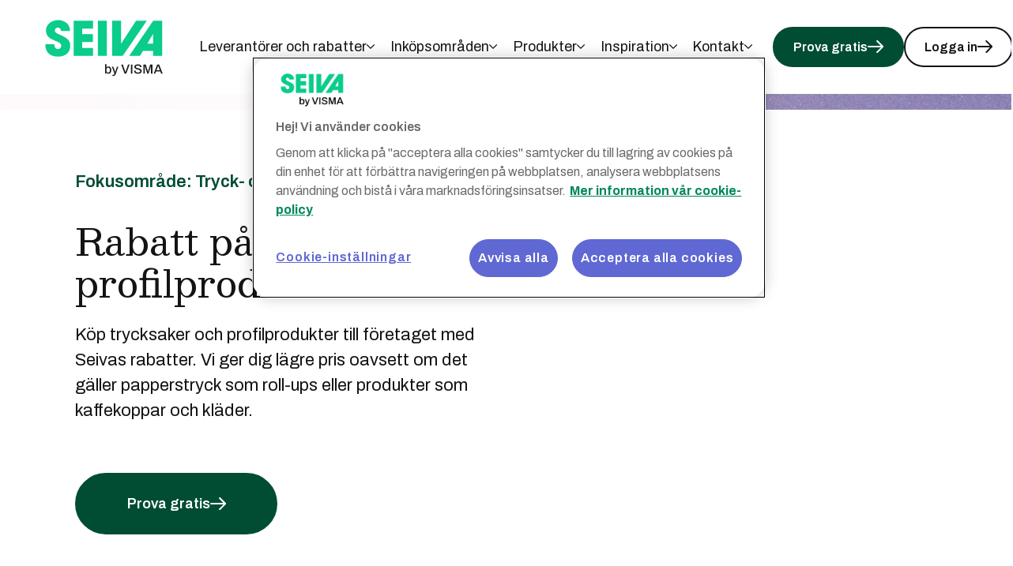

--- FILE ---
content_type: text/html; charset=UTF-8
request_url: https://seiva.se/trycksaker/
body_size: 23284
content:
<!doctype html><html lang="sv"><head>
    <meta charset="utf-8">
    <title>Rabatt på tryck och profilprodukter | Eget tryck billigt. | Seiva</title>
    <link rel="shortcut icon" href="https://seiva.se/hubfs/Seiva%20bilder%20till%20webb%20och%20mejl/Webb%20-%20sidtyper/%C3%96vrigt/seiva-rabatt-Favicon-251px.png">
    <meta name="description" content="Få rabatt på trycksaker och profilprodukter till företaget | Lägre pris på roll-ups, kläder, kaffekoppar och mycket annat. Aktivera din rabatt gratis. ">
    
    
    
    
    
<meta name="viewport" content="width=device-width, initial-scale=1">

    
    <meta property="og:description" content="Få rabatt på trycksaker och profilprodukter till företaget | Lägre pris på roll-ups, kläder, kaffekoppar och mycket annat. Aktivera din rabatt gratis. ">
    <meta property="og:title" content="Rabatt på tryck och profilprodukter | Eget tryck billigt. | Seiva">
    <meta name="twitter:description" content="Få rabatt på trycksaker och profilprodukter till företaget | Lägre pris på roll-ups, kläder, kaffekoppar och mycket annat. Aktivera din rabatt gratis. ">
    <meta name="twitter:title" content="Rabatt på tryck och profilprodukter | Eget tryck billigt. | Seiva">

    

    
    <style>
a.cta_button{-moz-box-sizing:content-box !important;-webkit-box-sizing:content-box !important;box-sizing:content-box !important;vertical-align:middle}.hs-breadcrumb-menu{list-style-type:none;margin:0px 0px 0px 0px;padding:0px 0px 0px 0px}.hs-breadcrumb-menu-item{float:left;padding:10px 0px 10px 10px}.hs-breadcrumb-menu-divider:before{content:'›';padding-left:10px}.hs-featured-image-link{border:0}.hs-featured-image{float:right;margin:0 0 20px 20px;max-width:50%}@media (max-width: 568px){.hs-featured-image{float:none;margin:0;width:100%;max-width:100%}}.hs-screen-reader-text{clip:rect(1px, 1px, 1px, 1px);height:1px;overflow:hidden;position:absolute !important;width:1px}
</style>

<link rel="stylesheet" href="https://seiva.se/hubfs/hub_generated/template_assets/1/85524095681/1768832641468/template_main.min.css">
<link rel="stylesheet" href="https://seiva.se/hubfs/hub_generated/template_assets/1/85523668171/1768832633043/template_theme-overrides.min.css">
<link rel="stylesheet" href="https://seiva.se/hubfs/hub_generated/template_assets/1/91514760167/1766134466612/template_child.min.css">
<link rel="stylesheet" href="https://seiva.se/hubfs/hub_generated/module_assets/1/85523667941/1768832624550/module_menu.min.css">
<link rel="stylesheet" href="https://seiva.se/hubfs/hub_generated/module_assets/1/85521939650/1768832619924/module_banner-branded.min.css">

<style>
  @media screen and (min-width:1200px) {
  #hs_cos_wrapper_widget_1712656417440 .branded-banner-block { --column-gap:var(--space-64); }
}

@media screen and (min-width:1200px) {
  #hs_cos_wrapper_widget_1712656417440 .visma-module-wrapper {
    background-image:url(https://seiva.se/hubfs/Seiva%20bilder%20till%20webb%20och%20mejl/Webb%20-%20sidtyper/Fokusomr%C3%A5den/seiva-rabatt-fokus-tryck-och-profil-hero-1920px.jpg);
    background-size:cover;
    background-position:center center;
    --overlay-r:var(--global-overlay-r,0);
    --overlay-g:var(--global-overlay-g,0);
    --overlay-b:var(--global-overlay-b,0);
    background-image:linear-gradient(to right,rgba(var(--overlay-r),var(--overlay-g),var(--overlay-b),0.0),rgba(var(--overlay-r),var(--overlay-g),var(--overlay-b),0.0)),url(https://seiva.se/hubfs/Seiva%20bilder%20till%20webb%20och%20mejl/Webb%20-%20sidtyper/Fokusomr%C3%A5den/seiva-rabatt-fokus-tryck-och-profil-hero-1920px.jpg);
    background-repeat:no-repeat;
  }
}

</style>

<link rel="stylesheet" href="https://seiva.se/hubfs/hub_generated/module_assets/1/85524095474/1768832625818/module_text.min.css">
<link rel="stylesheet" href="https://seiva.se/hubfs/hub_generated/module_assets/1/97838800869/1744261085404/module_va_company_discounts_within_area.min.css">
<link rel="stylesheet" href="https://seiva.se/hubfs/hub_generated/module_assets/1/85523675364/1768832626129/module_two-block.min.css">
<link rel="stylesheet" href="https://seiva.se/hubfs/hub_generated/module_assets/1/85523667924/1768832622517/module_columns.min.css">

    <style>
    #hs_cos_wrapper_widget_1712663787776 .columns__top-section {
  display:flex;
  flex-direction:column;
  align-items:center;
  text-align:CENTER;
}

    </style>

<link rel="stylesheet" href="https://seiva.se/hubfs/hub_generated/module_assets/1/85523675341/1763114147649/module_form.min.css">

  <style>
  #hs_cos_wrapper_widget_1725016901140 .hs-dateinput::before {
  -webkit-mask-image:url(https://seiva.se/hubfs/raw_assets/public/product-pages-theme/images/icons/calendar.svg);
  mask-image:url(https://seiva.se/hubfs/raw_assets/public/product-pages-theme/images/icons/calendar.svg);
}

#hs_cos_wrapper_widget_1725016901140 .fn-date-picker .pika-prev { background-image:url(https://seiva.se/hubfs/raw_assets/public/product-pages-theme/images/icons/datepicker-left.svg); }

#hs_cos_wrapper_widget_1725016901140 .fn-date-picker .pika-next { background-image:url(https://seiva.se/hubfs/raw_assets/public/product-pages-theme/images/icons/datepicker-right.svg); }

#hs_cos_wrapper_widget_1725016901140 .hs-fieldtype-file.hs-form-field label span::before,
#hs_cos_wrapper_widget_1725016901140 .hsfc-FileField label span span::before {
  -webkit-mask-image:url(https://seiva.se/hubfs/raw_assets/public/product-pages-theme/images/icons/file-icon.svg);
  mask-image:url(https://seiva.se/hubfs/raw_assets/public/product-pages-theme/images/icons/file-icon.svg);
}

#hs_cos_wrapper_widget_1725016901140 form .input select,
#hs_cos_wrapper_widget_1725016901140 form .dropdown-btn { background-image:url(https://seiva.se/hubfs/raw_assets/public/product-pages-theme/images/icons/select-chevron.svg); }

#hs_cos_wrapper_widget_1725016901140 .hsfc-DropdownInput__Caret {
  background-color:currentColor;
  -webkit-mask-image:url(https://seiva.se/hubfs/raw_assets/public/product-pages-theme/images/icons/select-chevron.svg);
  mask-repeat:no-repeat;
  mask-position:center;
}

#hs_cos_wrapper_widget_1725016901140 .hsfc-PhoneInput__FlagAndCaret__Caret {
  background-color:currentColor;
  -webkit-mask-image:url(https://seiva.se/hubfs/raw_assets/public/product-pages-theme/images/icons/select-chevron.svg);
  mask-repeat:no-repeat;
  mask-position:center;
}

#hs_cos_wrapper_widget_1725016901140 [data-hsfc-id="Renderer"] {
  --hsf-global__font-family:'Open Sans',serif;
  --hsf-heading__font-family:Ubuntu,sans-serif;
}

  </style>


    <style>
    #hs_cos_wrapper_widget_1713190736602 .columns__top-section {
  display:flex;
  flex-direction:column;
  align-items:center;
  text-align:CENTER;
}

    </style>

<link rel="stylesheet" href="https://seiva.se/hubfs/hub_generated/module_assets/1/85523675339/1763114146850/module_footer-menu.min.css">
<link rel="stylesheet" href="https://seiva.se/hubfs/hub_generated/module_assets/1/85523675337/1768832623782/module_footer-legal.min.css">

    <style>
    
    </style>

<link rel="stylesheet" href="https://seiva.se/hubfs/hub_generated/module_assets/1/85523667959/1768832625669/module_social-follow.min.css">

  <style>
    #hs_cos_wrapper_social-block .social-links { justify-content:flex-end; }

#hs_cos_wrapper_social-block .social-links__icon {
  background-color:rgba(0,0,0,1.0);
  border-radius:30px;
}

#hs_cos_wrapper_social-block .social-links__icon svg {}

#hs_cos_wrapper_social-block .social-links__icon:hover,
#hs_cos_wrapper_social-block .social-links__icon:focus { background-color:rgba(0,0,0,1.0); }

#hs_cos_wrapper_social-block .social-links__icon:active { background-color:rgba(80,80,80,1.0); }

  </style>

<link rel="stylesheet" href="https://seiva.se/hubfs/hub_generated/module_assets/1/85521939661/1768832626254/module_visma-footer.min.css">
<style>
  @font-face {
    font-family: "Ubuntu";
    font-weight: 400;
    font-style: normal;
    font-display: swap;
    src: url("/_hcms/googlefonts/Ubuntu/regular.woff2") format("woff2"), url("/_hcms/googlefonts/Ubuntu/regular.woff") format("woff");
  }
  @font-face {
    font-family: "Ubuntu";
    font-weight: 700;
    font-style: normal;
    font-display: swap;
    src: url("/_hcms/googlefonts/Ubuntu/700.woff2") format("woff2"), url("/_hcms/googlefonts/Ubuntu/700.woff") format("woff");
  }
  @font-face {
    font-family: "Ubuntu";
    font-weight: 700;
    font-style: normal;
    font-display: swap;
    src: url("/_hcms/googlefonts/Ubuntu/700.woff2") format("woff2"), url("/_hcms/googlefonts/Ubuntu/700.woff") format("woff");
  }
  @font-face {
    font-family: "Besley";
    font-weight: 400;
    font-style: normal;
    font-display: swap;
    src: url("/_hcms/googlefonts/Besley/regular.woff2") format("woff2"), url("/_hcms/googlefonts/Besley/regular.woff") format("woff");
  }
  @font-face {
    font-family: "Besley";
    font-weight: 700;
    font-style: normal;
    font-display: swap;
    src: url("/_hcms/googlefonts/Besley/700.woff2") format("woff2"), url("/_hcms/googlefonts/Besley/700.woff") format("woff");
  }
  @font-face {
    font-family: "Archivo";
    font-weight: 600;
    font-style: normal;
    font-display: swap;
    src: url("/_hcms/googlefonts/Archivo/600.woff2") format("woff2"), url("/_hcms/googlefonts/Archivo/600.woff") format("woff");
  }
  @font-face {
    font-family: "Archivo";
    font-weight: 400;
    font-style: normal;
    font-display: swap;
    src: url("/_hcms/googlefonts/Archivo/regular.woff2") format("woff2"), url("/_hcms/googlefonts/Archivo/regular.woff") format("woff");
  }
  @font-face {
    font-family: "Archivo";
    font-weight: 700;
    font-style: normal;
    font-display: swap;
    src: url("/_hcms/googlefonts/Archivo/700.woff2") format("woff2"), url("/_hcms/googlefonts/Archivo/700.woff") format("woff");
  }
  @font-face {
    font-family: "Open Sans";
    font-weight: 700;
    font-style: normal;
    font-display: swap;
    src: url("/_hcms/googlefonts/Open_Sans/700.woff2") format("woff2"), url("/_hcms/googlefonts/Open_Sans/700.woff") format("woff");
  }
  @font-face {
    font-family: "Open Sans";
    font-weight: 400;
    font-style: normal;
    font-display: swap;
    src: url("/_hcms/googlefonts/Open_Sans/regular.woff2") format("woff2"), url("/_hcms/googlefonts/Open_Sans/regular.woff") format("woff");
  }
  @font-face {
    font-family: "Open Sans";
    font-weight: 500;
    font-style: normal;
    font-display: swap;
    src: url("/_hcms/googlefonts/Open_Sans/500.woff2") format("woff2"), url("/_hcms/googlefonts/Open_Sans/500.woff") format("woff");
  }
  @font-face {
    font-family: "Open Sans";
    font-weight: 600;
    font-style: normal;
    font-display: swap;
    src: url("/_hcms/googlefonts/Open_Sans/600.woff2") format("woff2"), url("/_hcms/googlefonts/Open_Sans/600.woff") format("woff");
  }
  @font-face {
    font-family: "Open Sans";
    font-weight: 400;
    font-style: normal;
    font-display: swap;
    src: url("/_hcms/googlefonts/Open_Sans/regular.woff2") format("woff2"), url("/_hcms/googlefonts/Open_Sans/regular.woff") format("woff");
  }
  @font-face {
    font-family: "Open Sans";
    font-weight: 700;
    font-style: normal;
    font-display: swap;
    src: url("/_hcms/googlefonts/Open_Sans/700.woff2") format("woff2"), url("/_hcms/googlefonts/Open_Sans/700.woff") format("woff");
  }
</style>

    

    
<!--  Added by GoogleTagManager integration -->
<script>
var _hsp = window._hsp = window._hsp || [];
window.dataLayer = window.dataLayer || [];
function gtag(){dataLayer.push(arguments);}

var useGoogleConsentModeV2 = true;
var waitForUpdateMillis = 1000;



var hsLoadGtm = function loadGtm() {
    if(window._hsGtmLoadOnce) {
      return;
    }

    if (useGoogleConsentModeV2) {

      gtag('set','developer_id.dZTQ1Zm',true);

      gtag('consent', 'default', {
      'ad_storage': 'denied',
      'analytics_storage': 'denied',
      'ad_user_data': 'denied',
      'ad_personalization': 'denied',
      'wait_for_update': waitForUpdateMillis
      });

      _hsp.push(['useGoogleConsentModeV2'])
    }

    (function(w,d,s,l,i){w[l]=w[l]||[];w[l].push({'gtm.start':
    new Date().getTime(),event:'gtm.js'});var f=d.getElementsByTagName(s)[0],
    j=d.createElement(s),dl=l!='dataLayer'?'&l='+l:'';j.async=true;j.src=
    'https://www.googletagmanager.com/gtm.js?id='+i+dl;f.parentNode.insertBefore(j,f);
    })(window,document,'script','dataLayer','GTM-KNSCCMCV');

    window._hsGtmLoadOnce = true;
};

_hsp.push(['addPrivacyConsentListener', function(consent){
  if(consent.allowed || (consent.categories && consent.categories.analytics)){
    hsLoadGtm();
  }
}]);

</script>

<!-- /Added by GoogleTagManager integration -->

    <link rel="canonical" href="https://seiva.se/trycksaker/">


<meta property="og:url" content="https://seiva.se/trycksaker/">
<meta name="twitter:card" content="summary">
<meta http-equiv="content-language" content="sv">







  <meta name="generator" content="HubSpot"></head>
  <body class="  hs-content-id-99268435905 hs-site-page page ">
<!--  Added by GoogleTagManager integration -->
<noscript><iframe src="https://www.googletagmanager.com/ns.html?id=GTM-KNSCCMCV" height="0" width="0" style="display:none;visibility:hidden"></iframe></noscript>

<!-- /Added by GoogleTagManager integration -->

    
      <div class="header-wrapper -sticky ">
        <div data-global-resource-path="product-pages-child-theme/templates/partials/header.html">




<!--Icons for the header-->
<svg xmlns="http://www.w3.org/2000/svg" display="none" hidden>
  <symbol id="search-open" viewbox="0 0 22 22" fill="none">
    <circle cx="10.5" cy="10.5" r="9.5" stroke="currentColor" stroke-linecap="round" stroke-linejoin="round" stroke-width="2" />
    <path stroke="currentColor" stroke-linecap="round" stroke-linejoin="round" stroke-width="2" d="m17.5 17.5 3 3" />
  </symbol>
  <symbol id="menu-arrow" viewbox="0 0 16 10" fill="none">
    <path stroke="currentColor" stroke-linecap="round" stroke-linejoin="round" stroke-width="2" d="m15 1.5-7 7-7-7" />
  </symbol>
  <symbol id="menu-open" viewbox="0 0 24 18" fill="none">
    <path stroke="currentColor" stroke-linecap="round" stroke-linejoin="round" stroke-width="2" d="M23 1H1m8.609 8H23M1 16.998 23 17" />
  </symbol>
  <symbol id="menu-close" viewbox="0 0 18 18" fill="none">
    <path d="M9 9L1 17M9 9L1 1M9 9L17 1M9 9L17 17" stroke="currentColor" stroke-width="2" stroke-linecap="round" stroke-linejoin="round" />
  </symbol>
  <symbol id="menu-lang" viewbox="0 0 22 23" fill="none" stroke="currentColor">
    <circle cx="10.81" cy="11.335" r="10.045" stroke-width="1.5" />
    <path stroke-width="1.5" d="M15.172 11.335c0 2.89-.557 5.47-1.425 7.3-.894 1.885-1.983 2.727-2.937 2.727-.953 0-2.042-.842-2.936-2.728-.868-1.829-1.425-4.409-1.425-7.299 0-2.89.557-5.47 1.425-7.298.894-1.886 1.983-2.728 2.936-2.728.954 0 2.043.842 2.937 2.728.868 1.829 1.425 4.409 1.425 7.298ZM1.813 8.149h18.199M1.813 15.046h18.199" />
  </symbol>
</svg>
<!--So the module is visible in the editor interface on all breakpoints-->

<div class="hide">
  <div id="hs_cos_wrapper_language-label" class="hs_cos_wrapper hs_cos_wrapper_widget hs_cos_wrapper_type_module" style="" data-hs-cos-general-type="widget" data-hs-cos-type="module"><!-- module html  -->
Choose language</div>
</div>
<div class="background background-default is-relative">
  <div class="visma-module">
    <header class="header -item-full-height -horizontal-subnav  -has-divider">
      <div id="hs_cos_wrapper_header_skip_link" class="hs_cos_wrapper hs_cos_wrapper_widget hs_cos_wrapper_type_module" style="" data-hs-cos-general-type="widget" data-hs-cos-type="module"><!-- module html  -->
<a href="#main-content" class="skip-to-content-link">Skip to main content</a></div>
      
      <div id="hs_cos_wrapper_site_logo" class="hs_cos_wrapper hs_cos_wrapper_widget hs_cos_wrapper_type_module" style="" data-hs-cos-general-type="widget" data-hs-cos-type="module">
<a href="https://seiva.se" class="site-logo" aria-label="Home page">
  <img class="site-logo-image" src="https://seiva.se/hubfs/Seiva%20bilder%20till%20webb%20och%20mejl/Loggor/Seiva_Logo_byVISMA.svg" width="1250" alt="Seivas logotyp med texten By Visma | Företagsrabatter via Seiva">
  
  <img class="site-logo-image dark hide" src="https://seiva.se/hubfs/Seiva%20bilder%20till%20webb%20och%20mejl/Loggor/Seiva_Logo_V2.svg" width="1250" alt="Seivas logotyp i svart med texten by Visma | Företagsrabatter via Seiva">
  
</a>
</div>
      
      
      
      <button class="navigation-toggle" id="toggle-nav-mobile" aria-label="main menu" aria-expanded="false">
        <svg class="visma-icon menu-icon open-icon" aria-hidden="true">
          <use xlink:href="#menu-open" />
        </svg>
        <svg class="visma-icon menu-icon close-icon hide" aria-hidden="true">
          <use xlink:href="#menu-close" />
        </svg>
      </button>
      
      <div class="site-navigation-wrapper background background-default">
        <div id="hs_cos_wrapper_navigation-primary" class="hs_cos_wrapper hs_cos_wrapper_widget hs_cos_wrapper_type_module" style="" data-hs-cos-general-type="widget" data-hs-cos-type="module">


<nav class="site-navigation menu" aria-label="primary">
  <ul class="un-list menu-list -right">
    
    
    <li class="menu-item has-submenu">
      <button class="menu-item__submenu-button menu-item-style" aria-expanded="false">
        <span class="submenu-button-text">Leverantörer och rabatter</span>
        <svg class="submenu-button-icon -dropdown" aria-hidden="true">
          <use xlink:href="#menu-arrow" />
        </svg>
      </button>
      <ul class="un-list submenu-list background background-default -shadow">
        <div class="submenu-column-wrapper">
          
          
          <li class="submenu-column">
            <h3 class="submenu-column-header">Våra leverantörer </h3>
            <ul class="un-list submenu-column-list">
              
              <li class=" submenu-item"><a class="submenu-item__link" href="https://seiva.se/foretagsrabatter" target="">Se alla</a></li>
              
            </ul>
          </li>
          
          
          
          <li class="submenu-column">
            <h3 class="submenu-column-header">Frakter</h3>
            <ul class="un-list submenu-column-list">
              
              <li class=" submenu-item"><a class="submenu-item__link" href="https://seiva.se/frakt" target="">Fraktavtal</a></li>
              
              <li class=" submenu-item"><a class="submenu-item__link" href="https://seiva.se/bud" target="">Bud och post</a></li>
              
              <li class=" submenu-item"><a class="submenu-item__link" href="https://seiva.se/emballage" target="">Emballage</a></li>
              
            </ul>
          </li>
          
          
          
          <li class="submenu-column">
            <h3 class="submenu-column-header">Transporter</h3>
            <ul class="un-list submenu-column-list">
              
              <li class=" submenu-item"><a class="submenu-item__link" href="https://seiva.se/resor" target="">Resor</a></li>
              
              <li class=" submenu-item"><a class="submenu-item__link" href="https://seiva.se/drivmedel" target="">Drivmedel</a></li>
              
              <li class=" submenu-item"><a class="submenu-item__link" href="https://seiva.se/tjanstebil" target="">Tjänstebilar och förmånsbilar</a></li>
              
            </ul>
          </li>
          
          
          
          <li class="submenu-column">
            <h3 class="submenu-column-header">Förbrukning</h3>
            <ul class="un-list submenu-column-list">
              
              <li class=" submenu-item"><a class="submenu-item__link" href="https://seiva.se/mat-och-dryck" target="">Mat och dryck</a></li>
              
              <li class=" submenu-item"><a class="submenu-item__link" href="https://seiva.se/skolmaterial" target="">Skolmaterial</a></li>
              
              <li class=" submenu-item"><a class="submenu-item__link" href="https://seiva.se/vardmaterial" target="">Vårdmaterial</a></li>
              
            </ul>
          </li>
          
          
          
          <li class="submenu-column">
            <h3 class="submenu-column-header">Ekonomi</h3>
            <ul class="un-list submenu-column-list">
              
              <li class=" submenu-item"><a class="submenu-item__link" href="https://seiva.se/foretagstjanster" target="">Företagstjänster</a></li>
              
              <li class=" submenu-item"><a class="submenu-item__link" href="https://seiva.se/forsakringar-for-foretag/" target="">Företagsförsäkring</a></li>
              
            </ul>
          </li>
          
          
          
          <li class="submenu-column">
            <h3 class="submenu-column-header">Medarbetare</h3>
            <ul class="un-list submenu-column-list">
              
              <li class=" submenu-item"><a class="submenu-item__link" href="https://seiva.se/till-personalen" target="">Till personalen</a></li>
              
              <li class=" submenu-item"><a class="submenu-item__link" href="https://seiva.se/fika-till-jobbet" target="">Fika till kontoret</a></li>
              
              <li class=" submenu-item"><a class="submenu-item__link" href="https://seiva.se/hemelektronik" target="">IT och (hem)elektronik</a></li>
              
              <li class=" submenu-item"><a class="submenu-item__link" href="https://seiva.se/skydd-och-arbetsklader" target="">Skydd- och arbetskläder</a></li>
              
            </ul>
          </li>
          
          
          
          <li class="submenu-column">
            <h3 class="submenu-column-header">Arbetsplatsen</h3>
            <ul class="un-list submenu-column-list">
              
              <li class=" submenu-item"><a class="submenu-item__link" href="https://seiva.se/fastighet" target="">Fastighet</a></li>
              
              <li class=" submenu-item"><a class="submenu-item__link" href="https://seiva.se/kontorsmaterial" target="">Kontorsmaterial</a></li>
              
              <li class="active submenu-item"><a class="submenu-item__link" href="https://seiva.se/trycksaker/" target="">Tryck- och profilprodukter</a></li>
              
              <li class=" submenu-item"><a class="submenu-item__link" href="https://seiva.se/kontorsmobler/" target="">Inredning- och möbler</a></li>
              
            </ul>
          </li>
          
          
          
          <li class="submenu-column">
            <h3 class="submenu-column-header">I fokus nu</h3>
            <ul class="un-list submenu-column-list">
              
              <li class=" submenu-item"><a class="submenu-item__link" href="https://seiva.se/frakt/fraktera" target="">Fraktera</a></li>
              
              <li class=" submenu-item"><a class="submenu-item__link" href="https://seiva.se/hotell" target="">Hotell</a></li>
              
              <li class=" submenu-item"><a class="submenu-item__link" href="https://seiva.se/resor/hyrbilar" target="">Hyrbilar</a></li>
              
              <li class=" submenu-item"><a class="submenu-item__link" href="https://seiva.se/foretagspresenter" target="">Företagspresenter</a></li>
              
              <li class=" submenu-item"><a class="submenu-item__link" href="https://seiva.se/glasogon" target="">Glasögon</a></li>
              
              <li class=" submenu-item"><a class="submenu-item__link" href="https://seiva.se/kreditupplysning" target="">Kreditupplysning</a></li>
              
            </ul>
          </li>
          
          
        </div>
      </ul>
    </li>
    
    
    
    <li class="menu-item has-submenu">
      <button class="menu-item__submenu-button menu-item-style" aria-expanded="false">
        <span class="submenu-button-text">Inköpsområden</span>
        <svg class="submenu-button-icon -dropdown" aria-hidden="true">
          <use xlink:href="#menu-arrow" />
        </svg>
      </button>
      <ul class="un-list submenu-list background background-default -shadow">
        <div class="submenu-column-wrapper">
          
          
          <li class="submenu-column">
            <h3 class="submenu-column-header">Välj det område som passar dig </h3>
            <ul class="un-list submenu-column-list">
              
              <li class=" submenu-item"><a class="submenu-item__link" href="https://seiva.se/bransch/hotell-och-restaurang" target="">Hotell och restaurang</a></li>
              
              <li class=" submenu-item"><a class="submenu-item__link" href="https://seiva.se/bransch/turistanlaggningar" target="">Turistanläggningar</a></li>
              
              <li class=" submenu-item"><a class="submenu-item__link" href="https://seiva.se/bransch/skola" target="">Skola</a></li>
              
              <li class=" submenu-item"><a class="submenu-item__link" href="https://seiva.se/bransch/vard-och-omsorg" target="">Vård och omsorg</a></li>
              
              <li class=" submenu-item"><a class="submenu-item__link" href="https://seiva.se/bransch/kontorsmiljoer" target="">Kontorsmiljöer</a></li>
              
              <li class=" submenu-item"><a class="submenu-item__link" href="https://seiva.se/frakt" target="">Fraktavtal</a></li>
              
            </ul>
          </li>
          
          
        </div>
      </ul>
    </li>
    
    
    
    <li class="menu-item has-submenu">
      <button class="menu-item__submenu-button menu-item-style" aria-expanded="false">
        <span class="submenu-button-text">Produkter</span>
        <svg class="submenu-button-icon -dropdown" aria-hidden="true">
          <use xlink:href="#menu-arrow" />
        </svg>
      </button>
      <ul class="un-list submenu-list background background-default -shadow">
        <div class="submenu-column-wrapper">
          
          
          <li class="submenu-column">
            <h3 class="submenu-column-header">Jämför våra produkter</h3>
            <ul class="un-list submenu-column-list">
              
              <li class=" submenu-item"><a class="submenu-item__link" href="https://seiva.se/vara-produkter" target="">Vilken produkt passar dig?</a></li>
              
              <li class=" submenu-item"><a class="submenu-item__link" href="https://seiva.se/vara-produkter/spara" target="">Spara</a></li>
              
              <li class=" submenu-item"><a class="submenu-item__link" href="https://seiva.se/vara-produkter/optimera" target="">Optimera</a></li>
              
              <li class=" submenu-item"><a class="submenu-item__link" href="https://seiva.se/logbuy" target="">LogBuy</a></li>
              
              <li class=" submenu-item"><a class="submenu-item__link" href="https://seiva.se/frakt" target="">Fraktavtal</a></li>
              
            </ul>
          </li>
          
          
        </div>
      </ul>
    </li>
    
    
    
    <li class="menu-item has-submenu">
      <button class="menu-item__submenu-button menu-item-style" aria-expanded="false">
        <span class="submenu-button-text">Inspiration</span>
        <svg class="submenu-button-icon -dropdown" aria-hidden="true">
          <use xlink:href="#menu-arrow" />
        </svg>
      </button>
      <ul class="un-list submenu-list background background-default -shadow">
        <div class="submenu-column-wrapper">
          
          
          <li class="submenu-column">
            <h3 class="submenu-column-header">Tips, kunskap och mer</h3>
            <ul class="un-list submenu-column-list">
              
              <li class=" submenu-item"><a class="submenu-item__link" href="https://seiva.se/webbinarier" target="">Webbinarium</a></li>
              
              <li class=" submenu-item"><a class="submenu-item__link" href="https://seiva.se/affärsbarometern" target="">Affärsbarometern</a></li>
              
              <li class=" submenu-item"><a class="submenu-item__link" href="https://seiva.se/policies-och-guider" target="">Policys och mallar</a></li>
              
              <li class=" submenu-item"><a class="submenu-item__link" href="https://seiva.se/artiklar" target="">Artiklar och kundcase</a></li>
              
              <li class=" submenu-item"><a class="submenu-item__link" href="https://seiva.se/tips-inspiration" target="">Tips</a></li>
              
            </ul>
          </li>
          
          
        </div>
      </ul>
    </li>
    
    
    
    <li class="menu-item has-submenu">
      <button class="menu-item__submenu-button menu-item-style" aria-expanded="false">
        <span class="submenu-button-text">Kontakt</span>
        <svg class="submenu-button-icon -dropdown" aria-hidden="true">
          <use xlink:href="#menu-arrow" />
        </svg>
      </button>
      <ul class="un-list submenu-list background background-default -shadow">
        <div class="submenu-column-wrapper">
          
          
          <li class="submenu-column">
            <h3 class="submenu-column-header">Vi hjälper dig gärna</h3>
            <ul class="un-list submenu-column-list">
              
              <li class=" submenu-item"><a class="submenu-item__link" href="https://seiva.se/kontakt" target="">Kontakta oss</a></li>
              
              <li class=" submenu-item"><a class="submenu-item__link" href="https://seiva.se/kontakt-inkopscoacher" target="">Kontakta din personliga inköpscoach</a></li>
              
            </ul>
          </li>
          
          
        </div>
      </ul>
    </li>
    
    
  </ul>
</nav>

<script>
  //Select submenu outer wrapper, add relevant layout class to handle single/multicolumn dropdown variation 
let subnavWrapper = document.querySelectorAll(".submenu-column-wrapper");
subnavWrapper.forEach( el => {
  let col = el.firstElementChild;
  const hasColumns = col.classList.contains("submenu-column");
  if(hasColumns) {
    el.classList.add("-multi-col")
  }
  else {
    el.classList.add("-single-col")
  }
})
</script></div>
        
        <div class="hide-nav-desktop site-cta-mobile">
          <div id="hs_cos_wrapper_cta" class="hs_cos_wrapper hs_cos_wrapper_widget hs_cos_wrapper_type_module" style="" data-hs-cos-general-type="widget" data-hs-cos-type="module"><!-- module html  -->

<ul class="site-navigation-cta-list un-list">
  
  <li class="cta-item"><a href="https://seiva.se/#form" class="cta -small -primary">Prova gratis</a></li>
  
  <li class="cta-item"><a href="https://app.seiva.se" class="cta -small -secondary">Logga in</a></li>
  
</ul>
</div>
        </div>
      </div>
      
      
      
          <div class="hide-nav-mobile cta-wrapper-large">
            <div id="hs_cos_wrapper_cta" class="hs_cos_wrapper hs_cos_wrapper_widget hs_cos_wrapper_type_module" style="" data-hs-cos-general-type="widget" data-hs-cos-type="module"><!-- module html  -->

<ul class="site-navigation-cta-list un-list">
  
  <li class="cta-item"><a href="https://seiva.se/#form" class="cta -small -primary">Prova gratis</a></li>
  
  <li class="cta-item"><a href="https://app.seiva.se" class="cta -small -secondary">Logga in</a></li>
  
</ul>
</div>
        </div>
      </header></div>
    
  </div>
</div></div>
       
    
    <div class="body-wrapper">
      <main id="main-content" class="body-container-wrapper">
        
<div class="container-fluid">
<div class="row-fluid-wrapper">
<div class="row-fluid">
<div class="span12 widget-span widget-type-cell " style="" data-widget-type="cell" data-x="0" data-w="12">

<div class="row-fluid-wrapper row-depth-1 row-number-1 dnd-section">
<div class="row-fluid ">
<div class="span12 widget-span widget-type-cell dnd-column" style="" data-widget-type="cell" data-x="0" data-w="12">

<div class="row-fluid-wrapper row-depth-1 row-number-2 dnd-row">
<div class="row-fluid ">
<div class="span12 widget-span widget-type-custom_widget dnd-module" style="" data-widget-type="custom_widget" data-x="0" data-w="12">
<div id="hs_cos_wrapper_widget_1712656417440" class="hs_cos_wrapper hs_cos_wrapper_widget hs_cos_wrapper_type_module" style="" data-hs-cos-general-type="widget" data-hs-cos-type="module">













  




<div class="visma-module-wrapper background    text-brand-dark content-width-wrapper">
  <div class="visma-module">
    <section class="branded-banner-block  -reverse-mobile ">
      <div class="branded-banner-content ">
        
        <div class="branded-banner-block__text ">
          
          <p class="kicker-text">Fokusområde: Tryck- och profilprodukter </p>
          
          
          <h1 class="h2 branded-banner-block__header">
            Rabatt på tryck- och profilprodukter
          </h1>
          
          
          <p class="text-large">Köp trycksaker och profilprodukter till företaget med Seivas rabatter. Vi ger dig lägre pris oavsett om det gäller papperstryck som roll-ups eller produkter som kaffekoppar och kläder.</p>
         
          
        </div>
        
        
        <div class="branded-banner-block__cta module-cta-container">
          
          <a class="cta  -primary " href="#form">Prova gratis</a>
          
        </div>
        
      </div>
      
        <div class="branded-banner__image-container -contain right-horizontal-image center-vertical-image">
          
          <img class="branded-banner__image hide-img-laptop " src="https://seiva.se/hubfs/Seiva%20bilder%20till%20webb%20och%20mejl/Webb%20-%20sidtyper/Fokusomr%C3%A5den/seiva-rabatt-fokus-tryck-och-profil-small-1200px.jpg" alt="Lila, blå och grå papper staplade på varandra " loading="lazy">
          
          
        </div>
      
    </section>
  </div>
</div></div>

</div><!--end widget-span -->
</div><!--end row-->
</div><!--end row-wrapper -->

</div><!--end widget-span -->
</div><!--end row-->
</div><!--end row-wrapper -->

<div class="row-fluid-wrapper row-depth-1 row-number-3 dnd-section">
<div class="row-fluid ">
<div class="span12 widget-span widget-type-cell dnd-column" style="" data-widget-type="cell" data-x="0" data-w="12">

<div class="row-fluid-wrapper row-depth-1 row-number-4 dnd-row">
<div class="row-fluid ">
<div class="span12 widget-span widget-type-custom_widget dnd-module" style="" data-widget-type="custom_widget" data-x="0" data-w="12">
<div id="hs_cos_wrapper_widget_1712663612050" class="hs_cos_wrapper hs_cos_wrapper_widget hs_cos_wrapper_type_module" style="" data-hs-cos-general-type="widget" data-hs-cos-type="module">




<div class="visma-module-wrapper background background-light-2">
  <div class="visma-module">
    <div class="text-block -one-column-left ">
      <section>
        

        
          <h2 class="h2">
              Tryck billigt. Låt oss förhandla.
          </h2>
        

        
        <div class="text-block__richtext "><p>Spara pengar när du trycker eller handlar profilkläder och reklamprodukter genom Seiva.</p></div>
        
        
      </section>

      
      
    </div>
  </div>
</div></div>

</div><!--end widget-span -->
</div><!--end row-->
</div><!--end row-wrapper -->

</div><!--end widget-span -->
</div><!--end row-->
</div><!--end row-wrapper -->

<div class="row-fluid-wrapper row-depth-1 row-number-5 dnd-section">
<div class="row-fluid ">
<div class="span12 widget-span widget-type-cell dnd-column" style="" data-widget-type="cell" data-x="0" data-w="12">

<div class="row-fluid-wrapper row-depth-1 row-number-6 dnd-row">
<div class="row-fluid ">
<div class="span12 widget-span widget-type-custom_widget dnd-module" style="" data-widget-type="custom_widget" data-x="0" data-w="12">
<div id="hs_cos_wrapper_widget_1723558883363" class="hs_cos_wrapper hs_cos_wrapper_widget hs_cos_wrapper_type_module" style="" data-hs-cos-general-type="widget" data-hs-cos-type="module">


<div class="visma-module-wrapper background background-default">
  <div class="visma-module">
<div class="va-discounts-within-area" data-module-category="Tryck- och profilprodukter">
  <div class="va-discounts-list">
  
  
  
  
  
    
    
      
     
      
     
      
     
      
     
      
     
      
     
      
     
      
     
      
     
      
     
      
     
      
     
      
     
      
     
      
     
      
     
      
     
      
     
      
     
      
     
      
     
      
     
      
     
      
     
      
     
      
     
      
     
      
     
      
     
      
     
      
     
      
     
      
     
      
     
      
     
      
     
      
     
      
     
      
     
      
     
      
     
      
     
      
     
      
     
      
     
      
     
      
     
      
     
      
     
      
     
      
     
      
     
      
     
      
     
      
     
      
     
      
     
      
     
      
     
      
     
      
     
      
     
      
     
      
     
      
     
      
     
      
     
      
     
      
     
      
     
      
     
      
     
      
     
      
     
      
     
      
     
      
     
      
     
      
     
      
     
      
     
      
     
      
     
      
     
      
     
      
     
      
     
      
     
      
     
      
     
      
     
      
     
      
     
      
     
      
     
      
     
    
    
    
      
     
      
     
      
     
      
     
      
     
      
     
      
     
      
     
      
     
      
     
      
     
      
     
      
     
      
     
      
     
      
     
      
     
      
     
      
     
      
     
      
     
      
     
      
     
      
     
      
     
      
     
      
     
      
     
      
     
      
     
      
     
      
     
      
     
      
     
      
     
      
     
      
     
      
     
      
     
      
     
      
     
      
     
      
     
      
     
      
     
      
     
      
     
      
     
      
     
      
     
      
     
      
     
      
     
      
     
      
     
      
     
      
     
      
     
      
     
      
     
      
     
      
     
      
     
      
     
      
     
      
     
      
     
      
     
      
     
      
     
      
     
      
     
      
     
      
     
      
     
      
     
      
     
      
     
      
     
      
     
      
     
      
     
      
     
      
     
      
     
      
     
      
     
      
     
      
     
      
     
      
     
      
     
      
     
      
     
      
     
      
     
    
    
    
      
        
        
      
     
      
     
      
     
      
     
      
     
      
     
      
     
      
     
      
     
      
     
      
     
      
     
      
     
      
     
      
     
      
     
      
     
      
     
      
     
      
     
      
     
      
     
      
     
      
     
      
     
      
     
      
     
      
     
      
     
      
     
      
     
      
     
      
     
      
     
      
     
      
     
      
     
      
     
      
     
      
     
      
     
      
     
      
     
      
     
      
     
      
     
      
     
      
     
      
     
      
     
      
     
      
     
      
     
      
     
      
     
      
     
      
     
      
     
      
     
      
     
      
     
      
     
      
     
      
     
      
     
      
     
      
     
      
     
      
     
      
     
      
     
      
     
      
     
      
     
      
     
      
     
      
     
      
     
      
     
      
     
      
     
      
     
      
     
      
     
      
     
      
     
      
     
      
     
      
     
      
     
      
     
      
     
      
     
      
     
      
     
      
     
    
    
    
      
     
      
        
        
      
     
      
     
      
     
      
     
      
     
      
     
      
     
      
     
      
     
      
     
      
     
      
     
      
     
      
     
      
     
      
     
      
     
      
     
      
     
      
     
      
     
      
     
      
     
      
     
      
     
      
     
      
     
      
     
      
     
      
     
      
     
      
     
      
     
      
     
      
     
      
     
      
     
      
     
      
     
      
     
      
     
      
     
      
     
      
     
      
     
      
     
      
     
      
     
      
     
      
     
      
     
      
     
      
     
      
     
      
     
      
     
      
     
      
     
      
     
      
     
      
     
      
     
      
     
      
     
      
     
      
     
      
     
      
     
      
     
      
     
      
     
      
     
      
     
      
     
      
     
      
     
      
     
      
     
      
     
      
     
      
     
      
     
      
     
      
     
      
     
      
     
      
     
      
     
      
     
      
     
      
     
      
     
      
     
      
     
      
     
    
    
    
      
     
      
     
      
        
        
      
     
      
     
      
     
      
     
      
     
      
     
      
     
      
     
      
     
      
     
      
     
      
     
      
     
      
     
      
     
      
     
      
     
      
     
      
     
      
     
      
     
      
     
      
     
      
     
      
     
      
     
      
     
      
     
      
     
      
     
      
     
      
     
      
     
      
     
      
     
      
     
      
     
      
     
      
     
      
     
      
     
      
     
      
     
      
     
      
     
      
     
      
     
      
     
      
     
      
     
      
     
      
     
      
     
      
     
      
     
      
     
      
     
      
     
      
     
      
     
      
     
      
     
      
     
      
     
      
     
      
     
      
     
      
     
      
     
      
     
      
     
      
     
      
     
      
     
      
     
      
     
      
     
      
     
      
     
      
     
      
     
      
     
      
     
      
     
      
     
      
     
      
     
      
     
      
     
      
     
      
     
      
     
      
     
      
     
    
    
    
      
     
      
     
      
     
      
     
      
     
      
     
      
     
      
     
      
     
      
     
      
     
      
     
      
     
      
     
      
     
      
     
      
     
      
     
      
     
      
     
      
     
      
     
      
     
      
     
      
     
      
     
      
     
      
     
      
     
      
     
      
     
      
     
      
     
      
     
      
     
      
     
      
     
      
     
      
     
      
     
      
     
      
     
      
     
      
     
      
     
      
     
      
     
      
     
      
     
      
     
      
     
      
     
      
     
      
     
      
     
      
     
      
     
      
     
      
     
      
     
      
     
      
     
      
     
      
     
      
     
      
     
      
     
      
     
      
     
      
     
      
     
      
     
      
     
      
     
      
     
      
     
      
     
      
     
      
     
      
     
      
     
      
     
      
     
      
     
      
     
      
     
      
     
      
     
      
     
      
     
      
     
      
     
      
     
      
     
      
     
      
     
    
    
    
      
     
      
     
      
     
      
        
        
      
     
      
     
      
     
      
     
      
     
      
     
      
     
      
     
      
     
      
     
      
     
      
     
      
     
      
     
      
     
      
     
      
     
      
     
      
     
      
     
      
     
      
     
      
     
      
     
      
     
      
     
      
     
      
     
      
     
      
     
      
     
      
     
      
     
      
     
      
     
      
     
      
     
      
     
      
     
      
     
      
     
      
     
      
     
      
     
      
     
      
     
      
     
      
     
      
     
      
     
      
     
      
     
      
     
      
     
      
     
      
     
      
     
      
     
      
     
      
     
      
     
      
     
      
     
      
     
      
     
      
     
      
     
      
     
      
     
      
     
      
     
      
     
      
     
      
     
      
     
      
     
      
     
      
     
      
     
      
     
      
     
      
     
      
     
      
     
      
     
      
     
      
     
      
     
      
     
      
     
      
     
      
     
      
     
    
    
    
      
     
      
     
      
     
      
     
      
     
      
     
      
     
      
     
      
     
      
     
      
     
      
     
      
     
      
     
      
     
      
     
      
     
      
     
      
     
      
     
      
     
      
     
      
     
      
     
      
     
      
     
      
     
      
     
      
     
      
     
      
     
      
     
      
     
      
     
      
     
      
     
      
     
      
     
      
     
      
     
      
     
      
     
      
     
      
     
      
     
      
     
      
     
      
     
      
     
      
     
      
     
      
     
      
     
      
     
      
     
      
     
      
     
      
     
      
     
      
     
      
     
      
     
      
     
      
     
      
     
      
     
      
     
      
     
      
     
      
     
      
     
      
     
      
     
      
     
      
     
      
     
      
     
      
     
      
     
      
     
      
     
      
     
      
     
      
     
      
     
      
     
      
     
      
     
      
     
      
     
      
     
      
     
      
     
      
     
      
     
      
     
    
    
    
      
     
      
     
      
     
      
     
      
        
        
      
     
      
     
      
     
      
     
      
     
      
     
      
     
      
     
      
     
      
     
      
     
      
     
      
     
      
     
      
     
      
     
      
     
      
     
      
     
      
     
      
     
      
     
      
     
      
     
      
     
      
     
      
     
      
     
      
     
      
     
      
     
      
     
      
     
      
     
      
     
      
     
      
     
      
     
      
     
      
     
      
     
      
     
      
     
      
     
      
     
      
     
      
     
      
     
      
     
      
     
      
     
      
     
      
     
      
     
      
     
      
     
      
     
      
     
      
     
      
     
      
     
      
     
      
     
      
     
      
     
      
     
      
     
      
     
      
     
      
     
      
     
      
     
      
     
      
     
      
     
      
     
      
     
      
     
      
     
      
     
      
     
      
     
      
     
      
     
      
     
      
     
      
     
      
     
      
     
      
     
      
     
      
     
    
    
    
      
     
      
     
      
     
      
     
      
     
      
     
      
     
      
     
      
     
      
     
      
     
      
     
      
     
      
     
      
     
      
     
      
     
      
     
      
     
      
     
      
     
      
     
      
     
      
     
      
     
      
     
      
     
      
     
      
     
      
     
      
     
      
     
      
     
      
     
      
     
      
     
      
     
      
     
      
     
      
     
      
     
      
     
      
     
      
     
      
     
      
     
      
     
      
     
      
     
      
     
      
     
      
     
      
     
      
     
      
     
      
     
      
     
      
     
      
     
      
     
      
     
      
     
      
     
      
     
      
     
      
     
      
     
      
     
      
     
      
     
      
     
      
     
      
     
      
     
      
     
      
     
      
     
      
     
      
     
      
     
      
     
      
     
      
     
      
     
      
     
      
     
      
     
      
     
      
     
      
     
      
     
      
     
      
     
      
     
      
     
      
     
    
    
    
      
     
      
     
      
     
      
     
      
     
      
        
        
      
     
      
     
      
     
      
     
      
     
      
     
      
     
      
     
      
     
      
     
      
     
      
     
      
     
      
     
      
     
      
     
      
     
      
     
      
     
      
     
      
     
      
     
      
     
      
     
      
     
      
     
      
     
      
     
      
     
      
     
      
     
      
     
      
     
      
     
      
     
      
     
      
     
      
     
      
     
      
     
      
     
      
     
      
     
      
     
      
     
      
     
      
     
      
     
      
     
      
     
      
     
      
     
      
     
      
     
      
     
      
     
      
     
      
     
      
     
      
     
      
     
      
     
      
     
      
     
      
     
      
     
      
     
      
     
      
     
      
     
      
     
      
     
      
     
      
     
      
     
      
     
      
     
      
     
      
     
      
     
      
     
      
     
      
     
      
     
      
     
      
     
      
     
      
     
      
     
      
     
      
     
    
    
    
      
     
      
     
      
     
      
     
      
     
      
     
      
     
      
     
      
     
      
     
      
     
      
     
      
     
      
     
      
     
      
     
      
     
      
     
      
     
      
     
      
     
      
     
      
     
      
     
      
     
      
     
      
     
      
     
      
     
      
     
      
     
      
     
      
     
      
     
      
     
      
     
      
     
      
     
      
     
      
     
      
     
      
     
      
     
      
     
      
     
      
     
      
     
      
     
      
     
      
     
      
     
      
     
      
     
      
     
      
     
      
     
      
     
      
     
      
     
      
     
      
     
      
     
      
     
      
     
      
     
      
     
      
     
      
     
      
     
      
     
      
     
      
     
      
     
      
     
      
     
      
     
      
     
      
     
      
     
      
     
      
     
      
     
      
     
      
     
      
     
      
     
      
     
      
     
      
     
      
     
      
     
      
     
      
     
      
     
      
     
      
     
    
    
    
      
     
      
     
      
     
      
     
      
     
      
     
      
        
        
      
     
      
     
      
     
      
     
      
     
      
     
      
     
      
     
      
     
      
     
      
     
      
     
      
     
      
     
      
     
      
     
      
     
      
     
      
     
      
     
      
     
      
     
      
     
      
     
      
     
      
     
      
     
      
     
      
     
      
     
      
     
      
     
      
     
      
     
      
     
      
     
      
     
      
     
      
     
      
     
      
     
      
     
      
     
      
     
      
     
      
     
      
     
      
     
      
     
      
     
      
     
      
     
      
     
      
     
      
     
      
     
      
     
      
     
      
     
      
     
      
     
      
     
      
     
      
     
      
     
      
     
      
     
      
     
      
     
      
     
      
     
      
     
      
     
      
     
      
     
      
     
      
     
      
     
      
     
      
     
      
     
      
     
      
     
      
     
      
     
      
     
      
     
      
     
      
     
      
     
    
    
    
      
     
      
     
      
     
      
     
      
     
      
     
      
     
      
        
        
      
     
      
     
      
     
      
     
      
     
      
     
      
     
      
     
      
     
      
     
      
     
      
     
      
     
      
     
      
     
      
     
      
     
      
     
      
     
      
     
      
     
      
     
      
     
      
     
      
     
      
     
      
     
      
     
      
     
      
     
      
     
      
     
      
     
      
     
      
     
      
     
      
     
      
     
      
     
      
     
      
     
      
     
      
     
      
     
      
     
      
     
      
     
      
     
      
     
      
     
      
     
      
     
      
     
      
     
      
     
      
     
      
     
      
     
      
     
      
     
      
     
      
     
      
     
      
     
      
     
      
     
      
     
      
     
      
     
      
     
      
     
      
     
      
     
      
     
      
     
      
     
      
     
      
     
      
     
      
     
      
     
      
     
      
     
      
     
      
     
      
     
      
     
      
     
      
     
    
    
    
      
     
      
     
      
     
      
     
      
     
      
     
      
     
      
     
      
     
      
     
      
     
      
     
      
     
      
     
      
     
      
     
      
     
      
     
      
     
      
     
      
     
      
     
      
     
      
     
      
     
      
     
      
     
      
     
      
     
      
     
      
     
      
     
      
     
      
     
      
     
      
     
      
     
      
     
      
     
      
     
      
     
      
     
      
     
      
     
      
     
      
     
      
     
      
     
      
     
      
     
      
     
      
     
      
     
      
     
      
     
      
     
      
     
      
     
      
     
      
     
      
     
      
     
      
     
      
     
      
     
      
     
      
     
      
     
      
     
      
     
      
     
      
     
      
     
      
     
      
     
      
     
      
     
      
     
      
     
      
     
      
     
      
     
      
     
      
     
      
     
      
     
      
     
      
     
      
     
      
     
      
     
      
     
      
     
      
     
      
     
      
     
    
    
    
      
     
      
     
      
     
      
     
      
     
      
     
      
     
      
     
      
        
        
      
     
      
     
      
     
      
     
      
     
      
     
      
     
      
     
      
     
      
     
      
     
      
     
      
     
      
     
      
     
      
     
      
     
      
     
      
     
      
     
      
     
      
     
      
     
      
     
      
     
      
     
      
     
      
     
      
     
      
     
      
     
      
     
      
     
      
     
      
     
      
     
      
     
      
     
      
     
      
     
      
     
      
     
      
     
      
     
      
     
      
     
      
     
      
     
      
     
      
     
      
     
      
     
      
     
      
     
      
     
      
     
      
     
      
     
      
     
      
     
      
     
      
     
      
     
      
     
      
     
      
     
      
     
      
     
      
     
      
     
      
     
      
     
      
     
      
     
      
     
      
     
      
     
      
     
      
     
      
     
      
     
      
     
      
     
      
     
      
     
      
     
      
     
      
     
    
    
    
      
     
      
     
      
     
      
     
      
     
      
     
      
     
      
     
      
     
      
     
      
     
      
     
      
     
      
     
      
     
      
     
      
     
      
     
      
     
      
     
      
     
      
     
      
     
      
     
      
     
      
     
      
     
      
     
      
     
      
     
      
     
      
     
      
     
      
     
      
     
      
     
      
     
      
     
      
     
      
     
      
     
      
     
      
     
      
     
      
     
      
     
      
     
      
     
      
     
      
     
      
     
      
     
      
     
      
     
      
     
      
     
      
     
      
     
      
     
      
     
      
     
      
     
      
     
      
     
      
     
      
     
      
     
      
     
      
     
      
     
      
     
      
     
      
     
      
     
      
     
      
     
      
     
      
     
      
     
      
     
      
     
      
     
      
     
      
     
      
     
      
     
      
     
      
     
      
     
      
     
      
     
      
     
      
     
      
     
      
     
      
     
    
    
    
      
     
      
     
      
     
      
     
      
     
      
     
      
     
      
     
      
     
      
        
        
      
     
      
     
      
     
      
     
      
     
      
     
      
     
      
     
      
     
      
     
      
     
      
     
      
     
      
     
      
     
      
     
      
     
      
     
      
     
      
     
      
     
      
     
      
     
      
     
      
     
      
     
      
     
      
     
      
     
      
     
      
     
      
     
      
     
      
     
      
     
      
     
      
     
      
     
      
     
      
     
      
     
      
     
      
     
      
     
      
     
      
     
      
     
      
     
      
     
      
     
      
     
      
     
      
     
      
     
      
     
      
     
      
     
      
     
      
     
      
     
      
     
      
     
      
     
      
     
      
     
      
     
      
     
      
     
      
     
      
     
      
     
      
     
      
     
      
     
      
     
      
     
      
     
      
     
      
     
      
     
      
     
      
     
      
     
      
     
      
     
      
     
      
     
    
    
    
      
     
      
     
      
     
      
     
      
     
      
     
      
     
      
     
      
     
      
     
      
     
      
     
      
     
      
     
      
     
      
     
      
     
      
     
      
     
      
     
      
     
      
     
      
     
      
     
      
     
      
     
      
     
      
     
      
     
      
     
      
     
      
     
      
     
      
     
      
     
      
     
      
     
      
     
      
     
      
     
      
     
      
     
      
     
      
     
      
     
      
     
      
     
      
     
      
     
      
     
      
     
      
     
      
     
      
     
      
     
      
     
      
     
      
     
      
     
      
     
      
     
      
     
      
     
      
     
      
     
      
     
      
     
      
     
      
     
      
     
      
     
      
     
      
     
      
     
      
     
      
     
      
     
      
     
      
     
      
     
      
     
      
     
      
     
      
     
      
     
      
     
      
     
      
     
      
     
      
     
      
     
      
     
      
     
      
     
      
     
      
     
    
    
    
      
     
      
     
      
     
      
     
      
     
      
     
      
     
      
     
      
     
      
     
      
        
        
      
     
      
     
      
     
      
     
      
     
      
     
      
     
      
     
      
     
      
     
      
     
      
     
      
     
      
     
      
     
      
     
      
     
      
     
      
     
      
     
      
     
      
     
      
     
      
     
      
     
      
     
      
     
      
     
      
     
      
     
      
     
      
     
      
     
      
     
      
     
      
     
      
     
      
     
      
     
      
     
      
     
      
     
      
     
      
     
      
     
      
     
      
     
      
     
      
     
      
     
      
     
      
     
      
     
      
     
      
     
      
     
      
     
      
     
      
     
      
     
      
     
      
     
      
     
      
     
      
     
      
     
      
     
      
     
      
     
      
     
      
     
      
     
      
     
      
     
      
     
      
     
      
     
      
     
      
     
      
     
      
     
      
     
      
     
      
     
      
     
      
     
    
    
    
      
     
      
     
      
     
      
     
      
     
      
     
      
     
      
     
      
     
      
     
      
     
      
     
      
     
      
     
      
     
      
     
      
     
      
     
      
     
      
     
      
     
      
     
      
     
      
     
      
     
      
     
      
     
      
     
      
     
      
     
      
     
      
     
      
     
      
     
      
     
      
     
      
     
      
     
      
     
      
     
      
     
      
     
      
     
      
     
      
     
      
     
      
     
      
     
      
     
      
     
      
     
      
     
      
     
      
     
      
     
      
     
      
     
      
     
      
     
      
     
      
     
      
     
      
     
      
     
      
     
      
     
      
     
      
     
      
     
      
     
      
     
      
     
      
     
      
     
      
     
      
     
      
     
      
     
      
     
      
     
      
     
      
     
      
     
      
     
      
     
      
     
      
     
      
     
      
     
      
     
      
     
      
     
      
     
      
     
      
     
      
     
    
    
    
      
     
      
     
      
     
      
     
      
     
      
     
      
     
      
     
      
     
      
     
      
     
      
        
        
      
     
      
     
      
     
      
     
      
     
      
     
      
     
      
     
      
     
      
     
      
     
      
     
      
     
      
     
      
     
      
     
      
     
      
     
      
     
      
     
      
     
      
     
      
     
      
     
      
     
      
     
      
     
      
     
      
     
      
     
      
     
      
     
      
     
      
     
      
     
      
     
      
     
      
     
      
     
      
     
      
     
      
     
      
     
      
     
      
     
      
     
      
     
      
     
      
     
      
     
      
     
      
     
      
     
      
     
      
     
      
     
      
     
      
     
      
     
      
     
      
     
      
     
      
     
      
     
      
     
      
     
      
     
      
     
      
     
      
     
      
     
      
     
      
     
      
     
      
     
      
     
      
     
      
     
      
     
      
     
      
     
      
     
      
     
      
     
      
     
    
    
    
      
     
      
     
      
     
      
     
      
     
      
     
      
     
      
     
      
     
      
     
      
     
      
     
      
     
      
     
      
     
      
     
      
     
      
     
      
     
      
     
      
     
      
     
      
     
      
     
      
     
      
     
      
     
      
     
      
     
      
     
      
     
      
     
      
     
      
     
      
     
      
     
      
     
      
     
      
     
      
     
      
     
      
     
      
     
      
     
      
     
      
     
      
     
      
     
      
     
      
     
      
     
      
     
      
     
      
     
      
     
      
     
      
     
      
     
      
     
      
     
      
     
      
     
      
     
      
     
      
     
      
     
      
     
      
     
      
     
      
     
      
     
      
     
      
     
      
     
      
     
      
     
      
     
      
     
      
     
      
     
      
     
      
     
      
     
      
     
      
     
      
     
      
     
      
     
      
     
      
     
      
     
      
     
      
     
      
     
      
     
      
     
    
    
    
      
     
      
     
      
     
      
     
      
     
      
     
      
     
      
     
      
     
      
     
      
     
      
     
      
        
        
      
     
      
     
      
     
      
     
      
     
      
     
      
     
      
     
      
     
      
     
      
     
      
     
      
     
      
     
      
     
      
     
      
     
      
     
      
     
      
     
      
     
      
     
      
     
      
     
      
     
      
     
      
     
      
     
      
     
      
     
      
     
      
     
      
     
      
     
      
     
      
     
      
     
      
     
      
     
      
     
      
     
      
     
      
     
      
     
      
     
      
     
      
     
      
     
      
     
      
     
      
     
      
     
      
     
      
     
      
     
      
     
      
     
      
     
      
     
      
     
      
     
      
     
      
     
      
     
      
     
      
     
      
     
      
     
      
     
      
     
      
     
      
     
      
     
      
     
      
     
      
     
      
     
      
     
      
     
      
     
      
     
      
     
      
     
      
     
    
    
    
      
     
      
     
      
     
      
     
      
     
      
     
      
     
      
     
      
     
      
     
      
     
      
     
      
     
      
     
      
     
      
     
      
     
      
     
      
     
      
     
      
     
      
     
      
     
      
     
      
     
      
     
      
     
      
     
      
     
      
     
      
     
      
     
      
     
      
     
      
     
      
     
      
     
      
     
      
     
      
     
      
     
      
     
      
     
      
     
      
     
      
     
      
     
      
     
      
     
      
     
      
     
      
     
      
     
      
     
      
     
      
     
      
     
      
     
      
     
      
     
      
     
      
     
      
     
      
     
      
     
      
     
      
     
      
     
      
     
      
     
      
     
      
     
      
     
      
     
      
     
      
     
      
     
      
     
      
     
      
     
      
     
      
     
      
     
      
     
      
     
      
     
      
     
      
     
      
     
      
     
      
     
      
     
      
     
      
     
      
     
      
     
    
    
    
      
     
      
     
      
     
      
     
      
     
      
     
      
     
      
     
      
     
      
     
      
     
      
     
      
     
      
        
        
      
     
      
     
      
     
      
     
      
     
      
     
      
     
      
     
      
     
      
     
      
     
      
     
      
     
      
     
      
     
      
     
      
     
      
     
      
     
      
     
      
     
      
     
      
     
      
     
      
     
      
     
      
     
      
     
      
     
      
     
      
     
      
     
      
     
      
     
      
     
      
     
      
     
      
     
      
     
      
     
      
     
      
     
      
     
      
     
      
     
      
     
      
     
      
     
      
     
      
     
      
     
      
     
      
     
      
     
      
     
      
     
      
     
      
     
      
     
      
     
      
     
      
     
      
     
      
     
      
     
      
     
      
     
      
     
      
     
      
     
      
     
      
     
      
     
      
     
      
     
      
     
      
     
      
     
      
     
      
     
      
     
      
     
      
     
    
    
    
      
     
      
     
      
     
      
     
      
     
      
     
      
     
      
     
      
     
      
     
      
     
      
     
      
     
      
     
      
        
        
      
     
      
     
      
     
      
     
      
     
      
     
      
     
      
     
      
     
      
     
      
     
      
     
      
     
      
     
      
     
      
     
      
     
      
     
      
     
      
     
      
     
      
     
      
     
      
     
      
     
      
     
      
     
      
     
      
     
      
     
      
     
      
     
      
     
      
     
      
     
      
     
      
     
      
     
      
     
      
     
      
     
      
     
      
     
      
     
      
     
      
     
      
     
      
     
      
     
      
     
      
     
      
     
      
     
      
     
      
     
      
     
      
     
      
     
      
     
      
     
      
     
      
     
      
     
      
     
      
     
      
     
      
     
      
     
      
     
      
     
      
     
      
     
      
     
      
     
      
     
      
     
      
     
      
     
      
     
      
     
      
     
      
     
    
    
    
      
     
      
     
      
     
      
     
      
     
      
     
      
     
      
     
      
     
      
     
      
     
      
     
      
     
      
     
      
     
      
     
      
     
      
     
      
     
      
     
      
     
      
     
      
     
      
     
      
     
      
     
      
     
      
     
      
     
      
     
      
     
      
     
      
     
      
     
      
     
      
     
      
     
      
     
      
     
      
     
      
     
      
     
      
     
      
     
      
     
      
     
      
     
      
     
      
     
      
     
      
     
      
     
      
     
      
     
      
     
      
     
      
     
      
     
      
     
      
     
      
     
      
     
      
     
      
     
      
     
      
     
      
     
      
     
      
     
      
     
      
     
      
     
      
     
      
     
      
     
      
     
      
     
      
     
      
     
      
     
      
     
      
     
      
     
      
     
      
     
      
     
      
     
      
     
      
     
      
     
      
     
      
     
      
     
      
     
      
     
      
     
    
    
    
      
     
      
     
      
     
      
     
      
     
      
     
      
     
      
     
      
     
      
     
      
     
      
     
      
     
      
     
      
     
      
        
        
      
     
      
     
      
     
      
     
      
     
      
     
      
     
      
     
      
     
      
     
      
     
      
     
      
     
      
     
      
     
      
     
      
     
      
     
      
     
      
     
      
     
      
     
      
     
      
     
      
     
      
     
      
     
      
     
      
     
      
     
      
     
      
     
      
     
      
     
      
     
      
     
      
     
      
     
      
     
      
     
      
     
      
     
      
     
      
     
      
     
      
     
      
     
      
     
      
     
      
     
      
     
      
     
      
     
      
     
      
     
      
     
      
     
      
     
      
     
      
     
      
     
      
     
      
     
      
     
      
     
      
     
      
     
      
     
      
     
      
     
      
     
      
     
      
     
      
     
      
     
      
     
      
     
      
     
      
     
      
     
      
     
    
    
    
      
     
      
     
      
     
      
     
      
     
      
     
      
     
      
     
      
     
      
     
      
     
      
     
      
     
      
     
      
     
      
     
      
     
      
     
      
     
      
     
      
     
      
     
      
     
      
     
      
     
      
     
      
     
      
     
      
     
      
     
      
     
      
     
      
     
      
     
      
     
      
     
      
     
      
     
      
     
      
     
      
     
      
     
      
     
      
     
      
     
      
     
      
     
      
     
      
     
      
     
      
     
      
     
      
     
      
     
      
     
      
     
      
     
      
     
      
     
      
     
      
     
      
     
      
     
      
     
      
     
      
     
      
     
      
     
      
     
      
     
      
     
      
     
      
     
      
     
      
     
      
     
      
     
      
     
      
     
      
     
      
     
      
     
      
     
      
     
      
     
      
     
      
     
      
     
      
     
      
     
      
     
      
     
      
     
      
     
      
     
      
     
    
    
    
      
     
      
     
      
     
      
     
      
     
      
     
      
     
      
     
      
     
      
     
      
     
      
     
      
     
      
     
      
     
      
     
      
        
        
      
     
      
     
      
     
      
     
      
     
      
     
      
     
      
     
      
     
      
     
      
     
      
     
      
     
      
     
      
     
      
     
      
     
      
     
      
     
      
     
      
     
      
     
      
     
      
     
      
     
      
     
      
     
      
     
      
     
      
     
      
     
      
     
      
     
      
     
      
     
      
     
      
     
      
     
      
     
      
     
      
     
      
     
      
     
      
     
      
     
      
     
      
     
      
     
      
     
      
     
      
     
      
     
      
     
      
     
      
     
      
     
      
     
      
     
      
     
      
     
      
     
      
     
      
     
      
     
      
     
      
     
      
     
      
     
      
     
      
     
      
     
      
     
      
     
      
     
      
     
      
     
      
     
      
     
      
     
      
     
    
    
    
      
     
      
     
      
     
      
     
      
     
      
     
      
     
      
     
      
     
      
     
      
     
      
     
      
     
      
     
      
     
      
     
      
     
      
     
      
     
      
     
      
     
      
     
      
     
      
     
      
     
      
     
      
     
      
     
      
     
      
     
      
     
      
     
      
     
      
     
      
     
      
     
      
     
      
     
      
     
      
     
      
     
      
     
      
     
      
     
      
     
      
     
      
     
      
     
      
     
      
     
      
     
      
     
      
     
      
     
      
     
      
     
      
     
      
     
      
     
      
     
      
     
      
     
      
     
      
     
      
     
      
     
      
     
      
     
      
     
      
     
      
     
      
     
      
     
      
     
      
     
      
     
      
     
      
     
      
     
      
     
      
     
      
     
      
     
      
     
      
     
      
     
      
     
      
     
      
     
      
     
      
     
      
     
      
     
      
     
      
     
      
     
    
    
    
      
     
      
     
      
     
      
     
      
     
      
     
      
     
      
     
      
     
      
     
      
     
      
     
      
     
      
     
      
     
      
     
      
     
      
     
      
     
      
     
      
     
      
     
      
     
      
     
      
     
      
     
      
     
      
     
      
     
      
     
      
     
      
     
      
     
      
     
      
     
      
     
      
     
      
     
      
     
      
     
      
     
      
     
      
     
      
     
      
     
      
     
      
     
      
     
      
     
      
     
      
     
      
     
      
     
      
     
      
     
      
     
      
     
      
     
      
     
      
     
      
     
      
     
      
     
      
     
      
     
      
     
      
     
      
     
      
     
      
     
      
     
      
     
      
     
      
     
      
     
      
     
      
     
      
     
      
     
      
     
      
     
      
     
      
     
      
     
      
     
      
     
      
     
      
     
      
     
      
     
      
     
      
     
      
     
      
     
      
     
      
     
    
    
    
      
     
      
     
      
     
      
     
      
     
      
     
      
     
      
     
      
     
      
     
      
     
      
     
      
     
      
     
      
     
      
     
      
     
      
     
      
     
      
     
      
     
      
     
      
     
      
     
      
     
      
     
      
     
      
     
      
     
      
     
      
     
      
     
      
     
      
     
      
     
      
     
      
     
      
     
      
     
      
     
      
     
      
     
      
     
      
     
      
     
      
     
      
     
      
     
      
     
      
     
      
     
      
     
      
     
      
     
      
     
      
     
      
     
      
     
      
     
      
     
      
     
      
     
      
     
      
     
      
     
      
     
      
     
      
     
      
     
      
     
      
     
      
     
      
     
      
     
      
     
      
     
      
     
      
     
      
     
      
     
      
     
      
     
      
     
      
     
      
     
      
     
      
     
      
     
      
     
      
     
      
     
      
     
      
     
      
     
      
     
      
     
    
    
    
      
     
      
     
      
     
      
     
      
     
      
     
      
     
      
     
      
     
      
     
      
     
      
     
      
     
      
     
      
     
      
     
      
     
      
     
      
     
      
     
      
     
      
     
      
     
      
     
      
     
      
     
      
     
      
     
      
     
      
     
      
     
      
     
      
     
      
     
      
     
      
     
      
     
      
     
      
     
      
     
      
     
      
     
      
     
      
     
      
     
      
     
      
     
      
     
      
     
      
     
      
     
      
     
      
     
      
     
      
     
      
     
      
     
      
     
      
     
      
     
      
     
      
     
      
     
      
     
      
     
      
     
      
     
      
     
      
     
      
     
      
     
      
     
      
     
      
     
      
     
      
     
      
     
      
     
      
     
      
     
      
     
      
     
      
     
      
     
      
     
      
     
      
     
      
     
      
     
      
     
      
     
      
     
      
     
      
     
      
     
      
     
    
    
    
      
     
      
     
      
     
      
     
      
     
      
     
      
     
      
     
      
     
      
     
      
     
      
     
      
     
      
     
      
     
      
     
      
     
      
     
      
     
      
     
      
     
      
     
      
     
      
     
      
     
      
     
      
     
      
     
      
     
      
     
      
     
      
     
      
     
      
     
      
     
      
     
      
     
      
     
      
     
      
     
      
     
      
     
      
     
      
     
      
     
      
     
      
     
      
     
      
     
      
     
      
     
      
     
      
     
      
     
      
     
      
     
      
     
      
     
      
     
      
     
      
     
      
     
      
     
      
     
      
     
      
     
      
     
      
     
      
     
      
     
      
     
      
     
      
     
      
     
      
     
      
     
      
     
      
     
      
     
      
     
      
     
      
     
      
     
      
     
      
     
      
     
      
     
      
     
      
     
      
     
      
     
      
     
      
     
      
     
      
     
      
     
    
    
    
      
     
      
     
      
     
      
     
      
     
      
     
      
     
      
     
      
     
      
     
      
     
      
     
      
     
      
     
      
     
      
     
      
     
      
     
      
     
      
     
      
     
      
     
      
     
      
     
      
     
      
     
      
     
      
     
      
     
      
     
      
     
      
     
      
     
      
     
      
     
      
     
      
     
      
     
      
     
      
     
      
     
      
     
      
     
      
     
      
     
      
     
      
     
      
     
      
     
      
     
      
     
      
     
      
     
      
     
      
     
      
     
      
     
      
     
      
     
      
     
      
     
      
     
      
     
      
     
      
     
      
     
      
     
      
     
      
     
      
     
      
     
      
     
      
     
      
     
      
     
      
     
      
     
      
     
      
     
      
     
      
     
      
     
      
     
      
     
      
     
      
     
      
     
      
     
      
     
      
     
      
     
      
     
      
     
      
     
      
     
      
     
    
    
    
      
     
      
     
      
     
      
     
      
     
      
     
      
     
      
     
      
     
      
     
      
     
      
     
      
     
      
     
      
     
      
     
      
     
      
     
      
     
      
     
      
     
      
     
      
     
      
     
      
     
      
     
      
     
      
     
      
     
      
     
      
     
      
     
      
     
      
     
      
     
      
     
      
     
      
     
      
     
      
     
      
     
      
     
      
     
      
     
      
     
      
     
      
     
      
     
      
     
      
     
      
     
      
     
      
     
      
     
      
     
      
     
      
     
      
     
      
     
      
     
      
     
      
     
      
     
      
     
      
     
      
     
      
     
      
     
      
     
      
     
      
     
      
     
      
     
      
     
      
     
      
     
      
     
      
     
      
     
      
     
      
     
      
     
      
     
      
     
      
     
      
     
      
     
      
     
      
     
      
     
      
     
      
     
      
     
      
     
      
     
      
     
    
    
    
      
     
      
     
      
     
      
     
      
     
      
     
      
     
      
     
      
     
      
     
      
     
      
     
      
     
      
     
      
     
      
     
      
     
      
     
      
     
      
     
      
     
      
     
      
     
      
     
      
     
      
     
      
     
      
     
      
     
      
     
      
     
      
     
      
     
      
     
      
     
      
     
      
     
      
     
      
     
      
     
      
     
      
     
      
     
      
     
      
     
      
     
      
     
      
     
      
     
      
     
      
     
      
     
      
     
      
     
      
     
      
     
      
     
      
     
      
     
      
     
      
     
      
     
      
     
      
     
      
     
      
     
      
     
      
     
      
     
      
     
      
     
      
     
      
     
      
     
      
     
      
     
      
     
      
     
      
     
      
     
      
     
      
     
      
     
      
     
      
     
      
     
      
     
      
     
      
     
      
     
      
     
      
     
      
     
      
     
      
     
      
     
    
    
    
      
     
      
     
      
     
      
     
      
     
      
     
      
     
      
     
      
     
      
     
      
     
      
     
      
     
      
     
      
     
      
     
      
     
      
        
        
      
     
      
     
      
     
      
     
      
     
      
     
      
     
      
     
      
     
      
     
      
     
      
     
      
     
      
     
      
     
      
     
      
     
      
     
      
     
      
     
      
     
      
     
      
     
      
     
      
     
      
     
      
     
      
     
      
     
      
     
      
     
      
     
      
     
      
     
      
     
      
     
      
     
      
     
      
     
      
     
      
     
      
     
      
     
      
     
      
     
      
     
      
     
      
     
      
     
      
     
      
     
      
     
      
     
      
     
      
     
      
     
      
     
      
     
      
     
      
     
      
     
      
     
      
     
      
     
      
     
      
     
      
     
      
     
      
     
      
     
      
     
      
     
      
     
      
     
      
     
      
     
      
     
      
     
      
     
    
    
    
      
     
      
     
      
     
      
     
      
     
      
     
      
     
      
     
      
     
      
     
      
     
      
     
      
     
      
     
      
     
      
     
      
     
      
     
      
     
      
     
      
     
      
     
      
     
      
     
      
     
      
     
      
     
      
     
      
     
      
     
      
     
      
     
      
     
      
     
      
     
      
     
      
     
      
     
      
     
      
     
      
     
      
     
      
     
      
     
      
     
      
     
      
     
      
     
      
     
      
     
      
     
      
     
      
     
      
     
      
     
      
     
      
     
      
     
      
     
      
     
      
     
      
     
      
     
      
     
      
     
      
     
      
     
      
     
      
     
      
     
      
     
      
     
      
     
      
     
      
     
      
     
      
     
      
     
      
     
      
     
      
     
      
     
      
     
      
     
      
     
      
     
      
     
      
     
      
     
      
     
      
     
      
     
      
     
      
     
      
     
      
     
    
    
    
      
     
      
     
      
     
      
     
      
     
      
     
      
     
      
     
      
     
      
     
      
     
      
     
      
     
      
     
      
     
      
     
      
     
      
     
      
        
        
      
     
      
     
      
     
      
     
      
     
      
     
      
     
      
     
      
     
      
     
      
     
      
     
      
     
      
     
      
     
      
     
      
     
      
     
      
     
      
     
      
     
      
     
      
     
      
     
      
     
      
     
      
     
      
     
      
     
      
     
      
     
      
     
      
     
      
     
      
     
      
     
      
     
      
     
      
     
      
     
      
     
      
     
      
     
      
     
      
     
      
     
      
     
      
     
      
     
      
     
      
     
      
     
      
     
      
     
      
     
      
     
      
     
      
     
      
     
      
     
      
     
      
     
      
     
      
     
      
     
      
     
      
     
      
     
      
     
      
     
      
     
      
     
      
     
      
     
      
     
      
     
      
     
      
     
    
    
    
      
     
      
     
      
     
      
     
      
     
      
     
      
     
      
     
      
     
      
     
      
     
      
     
      
     
      
     
      
     
      
     
      
     
      
     
      
     
      
     
      
     
      
     
      
     
      
     
      
     
      
     
      
     
      
     
      
     
      
     
      
     
      
     
      
     
      
     
      
     
      
     
      
     
      
     
      
     
      
     
      
     
      
     
      
     
      
     
      
     
      
     
      
     
      
     
      
     
      
     
      
     
      
     
      
     
      
     
      
     
      
     
      
     
      
     
      
     
      
     
      
     
      
     
      
     
      
     
      
     
      
     
      
     
      
     
      
     
      
     
      
     
      
     
      
     
      
     
      
     
      
     
      
     
      
     
      
     
      
     
      
     
      
     
      
     
      
     
      
     
      
     
      
     
      
     
      
     
      
     
      
     
      
     
      
     
      
     
      
     
      
     
    
    
    
      
     
      
     
      
     
      
     
      
     
      
     
      
     
      
     
      
     
      
     
      
     
      
     
      
     
      
     
      
     
      
     
      
     
      
     
      
     
      
        
        
      
     
      
     
      
     
      
     
      
     
      
     
      
     
      
     
      
     
      
     
      
     
      
     
      
     
      
     
      
     
      
     
      
     
      
     
      
     
      
     
      
     
      
     
      
     
      
     
      
     
      
     
      
     
      
     
      
     
      
     
      
     
      
     
      
     
      
     
      
     
      
     
      
     
      
     
      
     
      
     
      
     
      
     
      
     
      
     
      
     
      
     
      
     
      
     
      
     
      
     
      
     
      
     
      
     
      
     
      
     
      
     
      
     
      
     
      
     
      
     
      
     
      
     
      
     
      
     
      
     
      
     
      
     
      
     
      
     
      
     
      
     
      
     
      
     
      
     
      
     
      
     
      
     
    
    
    
      
     
      
     
      
     
      
     
      
     
      
     
      
     
      
     
      
     
      
     
      
     
      
     
      
     
      
     
      
     
      
     
      
     
      
     
      
     
      
     
      
     
      
     
      
     
      
     
      
     
      
     
      
     
      
     
      
     
      
     
      
     
      
     
      
     
      
     
      
     
      
     
      
     
      
     
      
     
      
     
      
     
      
     
      
     
      
     
      
     
      
     
      
     
      
     
      
     
      
     
      
     
      
     
      
     
      
     
      
     
      
     
      
     
      
     
      
     
      
     
      
     
      
     
      
     
      
     
      
     
      
     
      
     
      
     
      
     
      
     
      
     
      
     
      
     
      
     
      
     
      
     
      
     
      
     
      
     
      
     
      
     
      
     
      
     
      
     
      
     
      
     
      
     
      
     
      
     
      
     
      
     
      
     
      
     
      
     
      
     
      
     
    
    
    
      
     
      
     
      
     
      
     
      
     
      
     
      
     
      
     
      
     
      
     
      
     
      
     
      
     
      
     
      
     
      
     
      
     
      
     
      
     
      
     
      
        
        
      
     
      
     
      
     
      
     
      
     
      
     
      
     
      
     
      
     
      
     
      
     
      
     
      
     
      
     
      
     
      
     
      
     
      
     
      
     
      
     
      
     
      
     
      
     
      
     
      
     
      
     
      
     
      
     
      
     
      
     
      
     
      
     
      
     
      
     
      
     
      
     
      
     
      
     
      
     
      
     
      
     
      
     
      
     
      
     
      
     
      
     
      
     
      
     
      
     
      
     
      
     
      
     
      
     
      
     
      
     
      
     
      
     
      
     
      
     
      
     
      
     
      
     
      
     
      
     
      
     
      
     
      
     
      
     
      
     
      
     
      
     
      
     
      
     
      
     
      
     
      
     
    
    
    
      
     
      
     
      
     
      
     
      
     
      
     
      
     
      
     
      
     
      
     
      
     
      
     
      
     
      
     
      
     
      
     
      
     
      
     
      
     
      
     
      
     
      
     
      
     
      
     
      
     
      
     
      
     
      
     
      
     
      
     
      
     
      
     
      
     
      
     
      
     
      
     
      
     
      
     
      
     
      
     
      
     
      
     
      
     
      
     
      
     
      
     
      
     
      
     
      
     
      
     
      
     
      
     
      
     
      
     
      
     
      
     
      
     
      
     
      
     
      
     
      
     
      
     
      
     
      
     
      
     
      
     
      
     
      
     
      
     
      
     
      
     
      
     
      
     
      
     
      
     
      
     
      
     
      
     
      
     
      
     
      
     
      
     
      
     
      
     
      
     
      
     
      
     
      
     
      
     
      
     
      
     
      
     
      
     
      
     
      
     
      
     
    
    
    
      
     
      
     
      
     
      
     
      
     
      
     
      
     
      
     
      
     
      
     
      
     
      
     
      
     
      
     
      
     
      
     
      
     
      
     
      
     
      
     
      
     
      
        
        
      
     
      
     
      
     
      
     
      
     
      
     
      
     
      
     
      
     
      
     
      
     
      
     
      
     
      
     
      
     
      
     
      
     
      
     
      
     
      
     
      
     
      
     
      
     
      
     
      
     
      
     
      
     
      
     
      
     
      
     
      
     
      
     
      
     
      
     
      
     
      
     
      
     
      
     
      
     
      
     
      
     
      
     
      
     
      
     
      
     
      
     
      
     
      
     
      
     
      
     
      
     
      
     
      
     
      
     
      
     
      
     
      
     
      
     
      
     
      
     
      
     
      
     
      
     
      
     
      
     
      
     
      
     
      
     
      
     
      
     
      
     
      
     
      
     
      
     
      
     
    
    
    
      
     
      
     
      
     
      
     
      
     
      
     
      
     
      
     
      
     
      
     
      
     
      
     
      
     
      
     
      
     
      
     
      
     
      
     
      
     
      
     
      
     
      
     
      
     
      
     
      
     
      
     
      
     
      
     
      
     
      
     
      
     
      
     
      
     
      
     
      
     
      
     
      
     
      
     
      
     
      
     
      
     
      
     
      
     
      
     
      
     
      
     
      
     
      
     
      
     
      
     
      
     
      
     
      
     
      
     
      
     
      
     
      
     
      
     
      
     
      
     
      
     
      
     
      
     
      
     
      
     
      
     
      
     
      
     
      
     
      
     
      
     
      
     
      
     
      
     
      
     
      
     
      
     
      
     
      
     
      
     
      
     
      
     
      
     
      
     
      
     
      
     
      
     
      
     
      
     
      
     
      
     
      
     
      
     
      
     
      
     
      
     
    
    
    
      
     
      
     
      
     
      
     
      
     
      
     
      
     
      
     
      
     
      
     
      
     
      
     
      
     
      
     
      
     
      
     
      
     
      
     
      
     
      
     
      
     
      
     
      
        
        
      
     
      
     
      
     
      
     
      
     
      
     
      
     
      
     
      
     
      
     
      
     
      
     
      
     
      
     
      
     
      
     
      
     
      
     
      
     
      
     
      
     
      
     
      
     
      
     
      
     
      
     
      
     
      
     
      
     
      
     
      
     
      
     
      
     
      
     
      
     
      
     
      
     
      
     
      
     
      
     
      
     
      
     
      
     
      
     
      
     
      
     
      
     
      
     
      
     
      
     
      
     
      
     
      
     
      
     
      
     
      
     
      
     
      
     
      
     
      
     
      
     
      
     
      
     
      
     
      
     
      
     
      
     
      
     
      
     
      
     
      
     
      
     
      
     
      
     
    
    
    
      
     
      
     
      
     
      
     
      
     
      
     
      
     
      
     
      
     
      
     
      
     
      
     
      
     
      
     
      
     
      
     
      
     
      
     
      
     
      
     
      
     
      
     
      
     
      
     
      
     
      
     
      
     
      
     
      
     
      
     
      
     
      
     
      
     
      
     
      
     
      
     
      
     
      
     
      
     
      
     
      
     
      
     
      
     
      
     
      
     
      
     
      
     
      
     
      
     
      
     
      
     
      
     
      
     
      
     
      
     
      
     
      
     
      
     
      
     
      
     
      
     
      
     
      
     
      
     
      
     
      
     
      
     
      
     
      
     
      
     
      
     
      
     
      
     
      
     
      
     
      
     
      
     
      
     
      
     
      
     
      
     
      
     
      
     
      
     
      
     
      
     
      
     
      
     
      
     
      
     
      
     
      
     
      
     
      
     
      
     
      
     
    
    
    
      
     
      
     
      
     
      
     
      
     
      
     
      
     
      
     
      
     
      
     
      
     
      
     
      
     
      
     
      
     
      
     
      
     
      
     
      
     
      
     
      
     
      
     
      
     
      
        
        
      
     
      
     
      
     
      
     
      
     
      
     
      
     
      
     
      
     
      
     
      
     
      
     
      
     
      
     
      
     
      
     
      
     
      
     
      
     
      
     
      
     
      
     
      
     
      
     
      
     
      
     
      
     
      
     
      
     
      
     
      
     
      
     
      
     
      
     
      
     
      
     
      
     
      
     
      
     
      
     
      
     
      
     
      
     
      
     
      
     
      
     
      
     
      
     
      
     
      
     
      
     
      
     
      
     
      
     
      
     
      
     
      
     
      
     
      
     
      
     
      
     
      
     
      
     
      
     
      
     
      
     
      
     
      
     
      
     
      
     
      
     
      
     
      
     
    
    
    
      
     
      
     
      
     
      
     
      
     
      
     
      
     
      
     
      
     
      
     
      
     
      
     
      
     
      
     
      
     
      
     
      
     
      
     
      
     
      
     
      
     
      
     
      
     
      
     
      
     
      
     
      
     
      
     
      
     
      
     
      
     
      
     
      
     
      
     
      
     
      
     
      
     
      
     
      
     
      
     
      
     
      
     
      
     
      
     
      
     
      
     
      
     
      
     
      
     
      
     
      
     
      
     
      
     
      
     
      
     
      
     
      
     
      
     
      
     
      
     
      
     
      
     
      
     
      
     
      
     
      
     
      
     
      
     
      
     
      
     
      
     
      
     
      
     
      
     
      
     
      
     
      
     
      
     
      
     
      
     
      
     
      
     
      
     
      
     
      
     
      
     
      
     
      
     
      
     
      
     
      
     
      
     
      
     
      
     
      
     
      
     
    
    
    
      
     
      
     
      
     
      
     
      
     
      
     
      
     
      
     
      
     
      
     
      
     
      
     
      
     
      
     
      
     
      
     
      
     
      
     
      
     
      
     
      
     
      
     
      
     
      
     
      
        
        
      
     
      
     
      
     
      
     
      
     
      
     
      
     
      
     
      
     
      
     
      
     
      
     
      
     
      
     
      
     
      
     
      
     
      
     
      
     
      
     
      
     
      
     
      
     
      
     
      
     
      
     
      
     
      
     
      
     
      
     
      
     
      
     
      
     
      
     
      
     
      
     
      
     
      
     
      
     
      
     
      
     
      
     
      
     
      
     
      
     
      
     
      
     
      
     
      
     
      
     
      
     
      
     
      
     
      
     
      
     
      
     
      
     
      
     
      
     
      
     
      
     
      
     
      
     
      
     
      
     
      
     
      
     
      
     
      
     
      
     
      
     
      
     
    
    
    
      
     
      
     
      
     
      
     
      
     
      
     
      
     
      
     
      
     
      
     
      
     
      
     
      
     
      
     
      
     
      
     
      
     
      
     
      
     
      
     
      
     
      
     
      
     
      
     
      
     
      
     
      
     
      
     
      
     
      
     
      
     
      
     
      
     
      
     
      
     
      
     
      
     
      
     
      
     
      
     
      
     
      
     
      
     
      
     
      
     
      
     
      
     
      
     
      
     
      
     
      
     
      
     
      
     
      
     
      
     
      
     
      
     
      
     
      
     
      
     
      
     
      
     
      
     
      
     
      
     
      
     
      
     
      
     
      
     
      
     
      
     
      
     
      
     
      
     
      
     
      
     
      
     
      
     
      
     
      
     
      
     
      
     
      
     
      
     
      
     
      
     
      
     
      
     
      
     
      
     
      
     
      
     
      
     
      
     
      
     
      
     
    
    
    
      
     
      
     
      
     
      
     
      
     
      
     
      
     
      
     
      
     
      
     
      
     
      
     
      
     
      
     
      
     
      
     
      
     
      
     
      
     
      
     
      
     
      
     
      
     
      
     
      
     
      
        
        
      
     
      
     
      
     
      
     
      
     
      
     
      
     
      
     
      
     
      
     
      
     
      
     
      
     
      
     
      
     
      
     
      
     
      
     
      
     
      
     
      
     
      
     
      
     
      
     
      
     
      
     
      
     
      
     
      
     
      
     
      
     
      
     
      
     
      
     
      
     
      
     
      
     
      
     
      
     
      
     
      
     
      
     
      
     
      
     
      
     
      
     
      
     
      
     
      
     
      
     
      
     
      
     
      
     
      
     
      
     
      
     
      
     
      
     
      
     
      
     
      
     
      
     
      
     
      
     
      
     
      
     
      
     
      
     
      
     
      
     
      
     
    
    
    
      
     
      
     
      
     
      
     
      
     
      
     
      
     
      
     
      
     
      
     
      
     
      
     
      
     
      
     
      
     
      
     
      
     
      
     
      
     
      
     
      
     
      
     
      
     
      
     
      
     
      
     
      
     
      
     
      
     
      
     
      
     
      
     
      
     
      
     
      
     
      
     
      
     
      
     
      
     
      
     
      
     
      
     
      
     
      
     
      
     
      
     
      
     
      
     
      
     
      
     
      
     
      
     
      
     
      
     
      
     
      
     
      
     
      
     
      
     
      
     
      
     
      
     
      
     
      
     
      
     
      
     
      
     
      
     
      
     
      
     
      
     
      
     
      
     
      
     
      
     
      
     
      
     
      
     
      
     
      
     
      
     
      
     
      
     
      
     
      
     
      
     
      
     
      
     
      
     
      
     
      
     
      
     
      
     
      
     
      
     
      
     
    
    
    
      
     
      
     
      
     
      
     
      
     
      
     
      
     
      
     
      
     
      
     
      
     
      
     
      
     
      
     
      
     
      
     
      
     
      
     
      
     
      
     
      
     
      
     
      
     
      
     
      
     
      
     
      
        
        
      
     
      
     
      
     
      
     
      
     
      
     
      
     
      
     
      
     
      
     
      
     
      
     
      
     
      
     
      
     
      
     
      
     
      
     
      
     
      
     
      
     
      
     
      
     
      
     
      
     
      
     
      
     
      
     
      
     
      
     
      
     
      
     
      
     
      
     
      
     
      
     
      
     
      
     
      
     
      
     
      
     
      
     
      
     
      
     
      
     
      
     
      
     
      
     
      
     
      
     
      
     
      
     
      
     
      
     
      
     
      
     
      
     
      
     
      
     
      
     
      
     
      
     
      
     
      
     
      
     
      
     
      
     
      
     
      
     
      
     
    
    
    
      
     
      
     
      
     
      
     
      
     
      
     
      
     
      
     
      
     
      
     
      
     
      
     
      
     
      
     
      
     
      
     
      
     
      
     
      
     
      
     
      
     
      
     
      
     
      
     
      
     
      
     
      
     
      
        
        
      
     
      
     
      
     
      
     
      
     
      
     
      
     
      
     
      
     
      
     
      
     
      
     
      
     
      
     
      
     
      
     
      
     
      
     
      
     
      
     
      
     
      
     
      
     
      
     
      
     
      
     
      
     
      
     
      
     
      
     
      
     
      
     
      
     
      
     
      
     
      
     
      
     
      
     
      
     
      
     
      
     
      
     
      
     
      
     
      
     
      
     
      
     
      
     
      
     
      
     
      
     
      
     
      
     
      
     
      
     
      
     
      
     
      
     
      
     
      
     
      
     
      
     
      
     
      
     
      
     
      
     
      
     
      
     
      
     
    
    
    
      
     
      
     
      
     
      
     
      
     
      
     
      
     
      
     
      
     
      
     
      
     
      
     
      
     
      
     
      
     
      
     
      
     
      
     
      
     
      
     
      
     
      
     
      
     
      
     
      
     
      
     
      
     
      
     
      
        
        
      
     
      
     
      
     
      
     
      
     
      
     
      
     
      
     
      
     
      
     
      
     
      
     
      
     
      
     
      
     
      
     
      
     
      
     
      
     
      
     
      
     
      
     
      
     
      
     
      
     
      
     
      
     
      
     
      
     
      
     
      
     
      
     
      
     
      
     
      
     
      
     
      
     
      
     
      
     
      
     
      
     
      
     
      
     
      
     
      
     
      
     
      
     
      
     
      
     
      
     
      
     
      
     
      
     
      
     
      
     
      
     
      
     
      
     
      
     
      
     
      
     
      
     
      
     
      
     
      
     
      
     
      
     
      
     
    
    
    
      
     
      
     
      
     
      
     
      
     
      
     
      
     
      
     
      
     
      
     
      
     
      
     
      
     
      
     
      
     
      
     
      
     
      
     
      
     
      
     
      
     
      
     
      
     
      
     
      
     
      
     
      
     
      
     
      
     
      
     
      
     
      
     
      
     
      
     
      
     
      
     
      
     
      
     
      
     
      
     
      
     
      
     
      
     
      
     
      
     
      
     
      
     
      
     
      
     
      
     
      
     
      
     
      
     
      
     
      
     
      
     
      
     
      
     
      
     
      
     
      
     
      
     
      
     
      
     
      
     
      
     
      
     
      
     
      
     
      
     
      
     
      
     
      
     
      
     
      
     
      
     
      
     
      
     
      
     
      
     
      
     
      
     
      
     
      
     
      
     
      
     
      
     
      
     
      
     
      
     
      
     
      
     
      
     
      
     
      
     
      
     
    
    
    
      
     
      
     
      
     
      
     
      
     
      
     
      
     
      
     
      
     
      
     
      
     
      
     
      
     
      
     
      
     
      
     
      
     
      
     
      
     
      
     
      
     
      
     
      
     
      
     
      
     
      
     
      
     
      
     
      
     
      
        
        
      
     
      
     
      
     
      
     
      
     
      
     
      
     
      
     
      
     
      
     
      
     
      
     
      
     
      
     
      
     
      
     
      
     
      
     
      
     
      
     
      
     
      
     
      
     
      
     
      
     
      
     
      
     
      
     
      
     
      
     
      
     
      
     
      
     
      
     
      
     
      
     
      
     
      
     
      
     
      
     
      
     
      
     
      
     
      
     
      
     
      
     
      
     
      
     
      
     
      
     
      
     
      
     
      
     
      
     
      
     
      
     
      
     
      
     
      
     
      
     
      
     
      
     
      
     
      
     
      
     
      
     
      
     
    
    
    
      
     
      
     
      
     
      
     
      
     
      
     
      
     
      
     
      
     
      
     
      
     
      
     
      
     
      
     
      
     
      
     
      
     
      
     
      
     
      
     
      
     
      
     
      
     
      
     
      
     
      
     
      
     
      
     
      
     
      
     
      
     
      
     
      
     
      
     
      
     
      
     
      
     
      
     
      
     
      
     
      
     
      
     
      
     
      
     
      
     
      
     
      
     
      
     
      
     
      
     
      
     
      
     
      
     
      
     
      
     
      
     
      
     
      
     
      
     
      
     
      
     
      
     
      
     
      
     
      
     
      
     
      
     
      
     
      
     
      
     
      
     
      
     
      
     
      
     
      
     
      
     
      
     
      
     
      
     
      
     
      
     
      
     
      
     
      
     
      
     
      
     
      
     
      
     
      
     
      
     
      
     
      
     
      
     
      
     
      
     
      
     
    
    
    
      
     
      
     
      
     
      
     
      
     
      
     
      
     
      
     
      
     
      
     
      
     
      
     
      
     
      
     
      
     
      
     
      
     
      
     
      
     
      
     
      
     
      
     
      
     
      
     
      
     
      
     
      
     
      
     
      
     
      
     
      
        
        
      
     
      
     
      
     
      
     
      
     
      
     
      
     
      
     
      
     
      
     
      
     
      
     
      
     
      
     
      
     
      
     
      
     
      
     
      
     
      
     
      
     
      
     
      
     
      
     
      
     
      
     
      
     
      
     
      
     
      
     
      
     
      
     
      
     
      
     
      
     
      
     
      
     
      
     
      
     
      
     
      
     
      
     
      
     
      
     
      
     
      
     
      
     
      
     
      
     
      
     
      
     
      
     
      
     
      
     
      
     
      
     
      
     
      
     
      
     
      
     
      
     
      
     
      
     
      
     
      
     
      
     
    
    
    
      
     
      
     
      
     
      
     
      
     
      
     
      
     
      
     
      
     
      
     
      
     
      
     
      
     
      
     
      
     
      
     
      
     
      
     
      
     
      
     
      
     
      
     
      
     
      
     
      
     
      
     
      
     
      
     
      
     
      
     
      
     
      
        
        
      
     
      
     
      
     
      
     
      
     
      
     
      
     
      
     
      
     
      
     
      
     
      
     
      
     
      
     
      
     
      
     
      
     
      
     
      
     
      
     
      
     
      
     
      
     
      
     
      
     
      
     
      
     
      
     
      
     
      
     
      
     
      
     
      
     
      
     
      
     
      
     
      
     
      
     
      
     
      
     
      
     
      
     
      
     
      
     
      
     
      
     
      
     
      
     
      
     
      
     
      
     
      
     
      
     
      
     
      
     
      
     
      
     
      
     
      
     
      
     
      
     
      
     
      
     
      
     
      
     
    
    
    
      
     
      
     
      
     
      
     
      
     
      
     
      
     
      
     
      
     
      
     
      
     
      
     
      
     
      
     
      
     
      
     
      
     
      
     
      
     
      
     
      
     
      
     
      
     
      
     
      
     
      
     
      
     
      
     
      
     
      
     
      
     
      
     
      
        
        
      
     
      
     
      
     
      
     
      
     
      
     
      
     
      
     
      
     
      
     
      
     
      
     
      
     
      
     
      
     
      
     
      
     
      
     
      
     
      
     
      
     
      
     
      
     
      
     
      
     
      
     
      
     
      
     
      
     
      
     
      
     
      
     
      
     
      
     
      
     
      
     
      
     
      
     
      
     
      
     
      
     
      
     
      
     
      
     
      
     
      
     
      
     
      
     
      
     
      
     
      
     
      
     
      
     
      
     
      
     
      
     
      
     
      
     
      
     
      
     
      
     
      
     
      
     
      
     
    
    
    
      
     
      
     
      
     
      
     
      
     
      
     
      
     
      
     
      
     
      
     
      
     
      
     
      
     
      
     
      
     
      
     
      
     
      
     
      
     
      
     
      
     
      
     
      
     
      
     
      
     
      
     
      
     
      
     
      
     
      
     
      
     
      
     
      
     
      
     
      
     
      
     
      
     
      
     
      
     
      
     
      
     
      
     
      
     
      
     
      
     
      
     
      
     
      
     
      
     
      
     
      
     
      
     
      
     
      
     
      
     
      
     
      
     
      
     
      
     
      
     
      
     
      
     
      
     
      
     
      
     
      
     
      
     
      
     
      
     
      
     
      
     
      
     
      
     
      
     
      
     
      
     
      
     
      
     
      
     
      
     
      
     
      
     
      
     
      
     
      
     
      
     
      
     
      
     
      
     
      
     
      
     
      
     
      
     
      
     
      
     
      
     
    
    
    
      
     
      
     
      
     
      
     
      
     
      
     
      
     
      
     
      
     
      
     
      
     
      
     
      
     
      
     
      
     
      
     
      
     
      
     
      
     
      
     
      
     
      
     
      
     
      
     
      
     
      
     
      
     
      
     
      
     
      
     
      
     
      
     
      
     
      
        
        
      
     
      
     
      
     
      
     
      
     
      
     
      
     
      
     
      
     
      
     
      
     
      
     
      
     
      
     
      
     
      
     
      
     
      
     
      
     
      
     
      
     
      
     
      
     
      
     
      
     
      
     
      
     
      
     
      
     
      
     
      
     
      
     
      
     
      
     
      
     
      
     
      
     
      
     
      
     
      
     
      
     
      
     
      
     
      
     
      
     
      
     
      
     
      
     
      
     
      
     
      
     
      
     
      
     
      
     
      
     
      
     
      
     
      
     
      
     
      
     
      
     
      
     
      
     
    
    
    
      
     
      
     
      
     
      
     
      
     
      
     
      
     
      
     
      
     
      
     
      
     
      
     
      
     
      
     
      
     
      
     
      
     
      
     
      
     
      
     
      
     
      
     
      
     
      
     
      
     
      
     
      
     
      
     
      
     
      
     
      
     
      
     
      
     
      
     
      
     
      
     
      
     
      
     
      
     
      
     
      
     
      
     
      
     
      
     
      
     
      
     
      
     
      
     
      
     
      
     
      
     
      
     
      
     
      
     
      
     
      
     
      
     
      
     
      
     
      
     
      
     
      
     
      
     
      
     
      
     
      
     
      
     
      
     
      
     
      
     
      
     
      
     
      
     
      
     
      
     
      
     
      
     
      
     
      
     
      
     
      
     
      
     
      
     
      
     
      
     
      
     
      
     
      
     
      
     
      
     
      
     
      
     
      
     
      
     
      
     
      
     
    
    
    
      
     
      
     
      
     
      
     
      
     
      
     
      
     
      
     
      
     
      
     
      
     
      
     
      
     
      
     
      
     
      
     
      
     
      
     
      
     
      
     
      
     
      
     
      
     
      
     
      
     
      
     
      
     
      
     
      
     
      
     
      
     
      
     
      
     
      
     
      
        
        
      
     
      
     
      
     
      
     
      
     
      
     
      
     
      
     
      
     
      
     
      
     
      
     
      
     
      
     
      
     
      
     
      
     
      
     
      
     
      
     
      
     
      
     
      
     
      
     
      
     
      
     
      
     
      
     
      
     
      
     
      
     
      
     
      
     
      
     
      
     
      
     
      
     
      
     
      
     
      
     
      
     
      
     
      
     
      
     
      
     
      
     
      
     
      
     
      
     
      
     
      
     
      
     
      
     
      
     
      
     
      
     
      
     
      
     
      
     
      
     
      
     
      
     
    
    
    
      
     
      
     
      
     
      
     
      
     
      
     
      
     
      
     
      
     
      
     
      
     
      
     
      
     
      
     
      
     
      
     
      
     
      
     
      
     
      
     
      
     
      
     
      
     
      
     
      
     
      
     
      
     
      
     
      
     
      
     
      
     
      
     
      
     
      
     
      
     
      
     
      
     
      
     
      
     
      
     
      
     
      
     
      
     
      
     
      
     
      
     
      
     
      
     
      
     
      
     
      
     
      
     
      
     
      
     
      
     
      
     
      
     
      
     
      
     
      
     
      
     
      
     
      
     
      
     
      
     
      
     
      
     
      
     
      
     
      
     
      
     
      
     
      
     
      
     
      
     
      
     
      
     
      
     
      
     
      
     
      
     
      
     
      
     
      
     
      
     
      
     
      
     
      
     
      
     
      
     
      
     
      
     
      
     
      
     
      
     
      
     
    
    
    
      
     
      
     
      
     
      
     
      
     
      
     
      
     
      
     
      
     
      
     
      
     
      
     
      
     
      
     
      
     
      
     
      
     
      
     
      
     
      
     
      
     
      
     
      
     
      
     
      
     
      
     
      
     
      
     
      
     
      
     
      
     
      
     
      
     
      
     
      
     
      
        
        
      
     
      
     
      
     
      
     
      
     
      
     
      
     
      
     
      
     
      
     
      
     
      
     
      
     
      
     
      
     
      
     
      
     
      
     
      
     
      
     
      
     
      
     
      
     
      
     
      
     
      
     
      
     
      
     
      
     
      
     
      
     
      
     
      
     
      
     
      
     
      
     
      
     
      
     
      
     
      
     
      
     
      
     
      
     
      
     
      
     
      
     
      
     
      
     
      
     
      
     
      
     
      
     
      
     
      
     
      
     
      
     
      
     
      
     
      
     
      
     
      
     
    
    
    
      
     
      
     
      
     
      
     
      
     
      
     
      
     
      
     
      
     
      
     
      
     
      
     
      
     
      
     
      
     
      
     
      
     
      
     
      
     
      
     
      
     
      
     
      
     
      
     
      
     
      
     
      
     
      
     
      
     
      
     
      
     
      
     
      
     
      
     
      
     
      
     
      
     
      
     
      
     
      
     
      
     
      
     
      
     
      
     
      
     
      
     
      
     
      
     
      
     
      
     
      
     
      
     
      
     
      
     
      
     
      
     
      
     
      
     
      
     
      
     
      
     
      
     
      
     
      
     
      
     
      
     
      
     
      
     
      
     
      
     
      
     
      
     
      
     
      
     
      
     
      
     
      
     
      
     
      
     
      
     
      
     
      
     
      
     
      
     
      
     
      
     
      
     
      
     
      
     
      
     
      
     
      
     
      
     
      
     
      
     
      
     
    
    
    
      
     
      
     
      
     
      
     
      
     
      
     
      
     
      
     
      
     
      
     
      
     
      
     
      
     
      
     
      
     
      
     
      
     
      
     
      
     
      
     
      
     
      
     
      
     
      
     
      
     
      
     
      
     
      
     
      
     
      
     
      
     
      
     
      
     
      
     
      
     
      
     
      
     
      
     
      
     
      
     
      
     
      
     
      
     
      
     
      
     
      
     
      
     
      
     
      
     
      
     
      
     
      
     
      
     
      
     
      
     
      
     
      
     
      
     
      
     
      
     
      
     
      
     
      
     
      
     
      
     
      
     
      
     
      
     
      
     
      
     
      
     
      
     
      
     
      
     
      
     
      
     
      
     
      
     
      
     
      
     
      
     
      
     
      
     
      
     
      
     
      
     
      
     
      
     
      
     
      
     
      
     
      
     
      
     
      
     
      
     
      
     
    
    
    
      
     
      
     
      
     
      
     
      
     
      
     
      
     
      
     
      
     
      
     
      
     
      
     
      
     
      
     
      
     
      
     
      
     
      
     
      
     
      
     
      
     
      
     
      
     
      
     
      
     
      
     
      
     
      
     
      
     
      
     
      
     
      
     
      
     
      
     
      
     
      
     
      
        
        
      
     
      
     
      
     
      
     
      
     
      
     
      
     
      
     
      
     
      
     
      
     
      
     
      
     
      
     
      
     
      
     
      
     
      
     
      
     
      
     
      
     
      
     
      
     
      
     
      
     
      
     
      
     
      
     
      
     
      
     
      
     
      
     
      
     
      
     
      
     
      
     
      
     
      
     
      
     
      
     
      
     
      
     
      
     
      
     
      
     
      
     
      
     
      
     
      
     
      
     
      
     
      
     
      
     
      
     
      
     
      
     
      
     
      
     
      
     
      
     
    
    
    
      
     
      
     
      
     
      
     
      
     
      
     
      
     
      
     
      
     
      
     
      
     
      
     
      
     
      
     
      
     
      
     
      
     
      
     
      
     
      
     
      
     
      
     
      
     
      
     
      
     
      
     
      
     
      
     
      
     
      
     
      
     
      
     
      
     
      
     
      
     
      
     
      
     
      
        
        
      
     
      
     
      
     
      
     
      
     
      
     
      
     
      
     
      
     
      
     
      
     
      
     
      
     
      
     
      
     
      
     
      
     
      
     
      
     
      
     
      
     
      
     
      
     
      
     
      
     
      
     
      
     
      
     
      
     
      
     
      
     
      
     
      
     
      
     
      
     
      
     
      
     
      
     
      
     
      
     
      
     
      
     
      
     
      
     
      
     
      
     
      
     
      
     
      
     
      
     
      
     
      
     
      
     
      
     
      
     
      
     
      
     
      
     
      
     
    
    
    
      
     
      
     
      
     
      
     
      
     
      
     
      
     
      
     
      
     
      
     
      
     
      
     
      
     
      
     
      
     
      
     
      
     
      
     
      
     
      
     
      
     
      
     
      
     
      
     
      
     
      
     
      
     
      
     
      
     
      
     
      
     
      
     
      
     
      
     
      
     
      
     
      
     
      
     
      
     
      
     
      
     
      
     
      
     
      
     
      
     
      
     
      
     
      
     
      
     
      
     
      
     
      
     
      
     
      
     
      
     
      
     
      
     
      
     
      
     
      
     
      
     
      
     
      
     
      
     
      
     
      
     
      
     
      
     
      
     
      
     
      
     
      
     
      
     
      
     
      
     
      
     
      
     
      
     
      
     
      
     
      
     
      
     
      
     
      
     
      
     
      
     
      
     
      
     
      
     
      
     
      
     
      
     
      
     
      
     
      
     
      
     
    
    
    
      
     
      
     
      
     
      
     
      
     
      
     
      
     
      
     
      
     
      
     
      
     
      
     
      
     
      
     
      
     
      
     
      
     
      
     
      
     
      
     
      
     
      
     
      
     
      
     
      
     
      
     
      
     
      
     
      
     
      
     
      
     
      
     
      
     
      
     
      
     
      
     
      
     
      
     
      
        
        
      
     
      
     
      
     
      
     
      
     
      
     
      
     
      
     
      
     
      
     
      
     
      
     
      
     
      
     
      
     
      
     
      
     
      
     
      
     
      
     
      
     
      
     
      
     
      
     
      
     
      
     
      
     
      
     
      
     
      
     
      
     
      
     
      
     
      
     
      
     
      
     
      
     
      
     
      
     
      
     
      
     
      
     
      
     
      
     
      
     
      
     
      
     
      
     
      
     
      
     
      
     
      
     
      
     
      
     
      
     
      
     
      
     
      
     
    
    
    
      
     
      
     
      
     
      
     
      
     
      
     
      
     
      
     
      
     
      
     
      
     
      
     
      
     
      
     
      
     
      
     
      
     
      
     
      
     
      
     
      
     
      
     
      
     
      
     
      
     
      
     
      
     
      
     
      
     
      
     
      
     
      
     
      
     
      
     
      
     
      
     
      
     
      
     
      
     
      
        
        
      
     
      
     
      
     
      
     
      
     
      
     
      
     
      
     
      
     
      
     
      
     
      
     
      
     
      
     
      
     
      
     
      
     
      
     
      
     
      
     
      
     
      
     
      
     
      
     
      
     
      
     
      
     
      
     
      
     
      
     
      
     
      
     
      
     
      
     
      
     
      
     
      
     
      
     
      
     
      
     
      
     
      
     
      
     
      
     
      
     
      
     
      
     
      
     
      
     
      
     
      
     
      
     
      
     
      
     
      
     
      
     
      
     
    
    
    
      
     
      
     
      
     
      
     
      
     
      
     
      
     
      
     
      
     
      
     
      
     
      
     
      
     
      
     
      
     
      
     
      
     
      
     
      
     
      
     
      
     
      
     
      
     
      
     
      
     
      
     
      
     
      
     
      
     
      
     
      
     
      
     
      
     
      
     
      
     
      
     
      
     
      
     
      
     
      
     
      
     
      
     
      
     
      
     
      
     
      
     
      
     
      
     
      
     
      
     
      
     
      
     
      
     
      
     
      
     
      
     
      
     
      
     
      
     
      
     
      
     
      
     
      
     
      
     
      
     
      
     
      
     
      
     
      
     
      
     
      
     
      
     
      
     
      
     
      
     
      
     
      
     
      
     
      
     
      
     
      
     
      
     
      
     
      
     
      
     
      
     
      
     
      
     
      
     
      
     
      
     
      
     
      
     
      
     
      
     
      
     
    
    
    
      
     
      
     
      
     
      
     
      
     
      
     
      
     
      
     
      
     
      
     
      
     
      
     
      
     
      
     
      
     
      
     
      
     
      
     
      
     
      
     
      
     
      
     
      
     
      
     
      
     
      
     
      
     
      
     
      
     
      
     
      
     
      
     
      
     
      
     
      
     
      
     
      
     
      
     
      
     
      
     
      
        
        
      
     
      
     
      
     
      
     
      
     
      
     
      
     
      
     
      
     
      
     
      
     
      
     
      
     
      
     
      
     
      
     
      
     
      
     
      
     
      
     
      
     
      
     
      
     
      
     
      
     
      
     
      
     
      
     
      
     
      
     
      
     
      
     
      
     
      
     
      
     
      
     
      
     
      
     
      
     
      
     
      
     
      
     
      
     
      
     
      
     
      
     
      
     
      
     
      
     
      
     
      
     
      
     
      
     
      
     
      
     
      
     
    
    
    
      
     
      
     
      
     
      
     
      
     
      
     
      
     
      
     
      
     
      
     
      
     
      
     
      
     
      
     
      
     
      
     
      
     
      
     
      
     
      
     
      
     
      
     
      
     
      
     
      
     
      
     
      
     
      
     
      
     
      
     
      
     
      
     
      
     
      
     
      
     
      
     
      
     
      
     
      
     
      
     
      
     
      
     
      
     
      
     
      
     
      
     
      
     
      
     
      
     
      
     
      
     
      
     
      
     
      
     
      
     
      
     
      
     
      
     
      
     
      
     
      
     
      
     
      
     
      
     
      
     
      
     
      
     
      
     
      
     
      
     
      
     
      
     
      
     
      
     
      
     
      
     
      
     
      
     
      
     
      
     
      
     
      
     
      
     
      
     
      
     
      
     
      
     
      
     
      
     
      
     
      
     
      
     
      
     
      
     
      
     
      
     
    
    
    
      
     
      
     
      
     
      
     
      
     
      
     
      
     
      
     
      
     
      
     
      
     
      
     
      
     
      
     
      
     
      
     
      
     
      
     
      
     
      
     
      
     
      
     
      
     
      
     
      
     
      
     
      
     
      
     
      
     
      
     
      
     
      
     
      
     
      
     
      
     
      
     
      
     
      
     
      
     
      
     
      
     
      
        
        
      
     
      
     
      
     
      
     
      
     
      
     
      
     
      
     
      
     
      
     
      
     
      
     
      
     
      
     
      
     
      
     
      
     
      
     
      
     
      
     
      
     
      
     
      
     
      
     
      
     
      
     
      
     
      
     
      
     
      
     
      
     
      
     
      
     
      
     
      
     
      
     
      
     
      
     
      
     
      
     
      
     
      
     
      
     
      
     
      
     
      
     
      
     
      
     
      
     
      
     
      
     
      
     
      
     
      
     
      
     
    
    
    
      
     
      
     
      
     
      
     
      
     
      
     
      
     
      
     
      
     
      
     
      
     
      
     
      
     
      
     
      
     
      
     
      
     
      
     
      
     
      
     
      
     
      
     
      
     
      
     
      
     
      
     
      
     
      
     
      
     
      
     
      
     
      
     
      
     
      
     
      
     
      
     
      
     
      
     
      
     
      
     
      
     
      
     
      
        
        
      
     
      
     
      
     
      
     
      
     
      
     
      
     
      
     
      
     
      
     
      
     
      
     
      
     
      
     
      
     
      
     
      
     
      
     
      
     
      
     
      
     
      
     
      
     
      
     
      
     
      
     
      
     
      
     
      
     
      
     
      
     
      
     
      
     
      
     
      
     
      
     
      
     
      
     
      
     
      
     
      
     
      
     
      
     
      
     
      
     
      
     
      
     
      
     
      
     
      
     
      
     
      
     
      
     
      
     
    
    
    
      
     
      
     
      
     
      
     
      
     
      
     
      
     
      
     
      
     
      
     
      
     
      
     
      
     
      
     
      
     
      
     
      
     
      
     
      
     
      
     
      
     
      
     
      
     
      
     
      
     
      
     
      
     
      
     
      
     
      
     
      
     
      
     
      
     
      
     
      
     
      
     
      
     
      
     
      
     
      
     
      
     
      
     
      
     
      
     
      
     
      
     
      
     
      
     
      
     
      
     
      
     
      
     
      
     
      
     
      
     
      
     
      
     
      
     
      
     
      
     
      
     
      
     
      
     
      
     
      
     
      
     
      
     
      
     
      
     
      
     
      
     
      
     
      
     
      
     
      
     
      
     
      
     
      
     
      
     
      
     
      
     
      
     
      
     
      
     
      
     
      
     
      
     
      
     
      
     
      
     
      
     
      
     
      
     
      
     
      
     
      
     
    
    
    
      
     
      
     
      
     
      
     
      
     
      
     
      
     
      
     
      
     
      
     
      
     
      
     
      
     
      
     
      
     
      
     
      
     
      
     
      
     
      
     
      
     
      
     
      
     
      
     
      
     
      
     
      
     
      
     
      
     
      
     
      
     
      
     
      
     
      
     
      
     
      
     
      
     
      
     
      
     
      
     
      
     
      
     
      
     
      
        
        
      
     
      
     
      
     
      
     
      
     
      
     
      
     
      
     
      
     
      
     
      
     
      
     
      
     
      
     
      
     
      
     
      
     
      
     
      
     
      
     
      
     
      
     
      
     
      
     
      
     
      
     
      
     
      
     
      
     
      
     
      
     
      
     
      
     
      
     
      
     
      
     
      
     
      
     
      
     
      
     
      
     
      
     
      
     
      
     
      
     
      
     
      
     
      
     
      
     
      
     
      
     
      
     
      
     
    
    
    
      
     
      
     
      
     
      
     
      
     
      
     
      
     
      
     
      
     
      
     
      
     
      
     
      
     
      
     
      
     
      
     
      
     
      
     
      
     
      
     
      
     
      
     
      
     
      
     
      
     
      
     
      
     
      
     
      
     
      
     
      
     
      
     
      
     
      
     
      
     
      
     
      
     
      
     
      
     
      
     
      
     
      
     
      
     
      
     
      
     
      
     
      
     
      
     
      
     
      
     
      
     
      
     
      
     
      
     
      
     
      
     
      
     
      
     
      
     
      
     
      
     
      
     
      
     
      
     
      
     
      
     
      
     
      
     
      
     
      
     
      
     
      
     
      
     
      
     
      
     
      
     
      
     
      
     
      
     
      
     
      
     
      
     
      
     
      
     
      
     
      
     
      
     
      
     
      
     
      
     
      
     
      
     
      
     
      
     
      
     
      
     
    
    
    
      
     
      
     
      
     
      
     
      
     
      
     
      
     
      
     
      
     
      
     
      
     
      
     
      
     
      
     
      
     
      
     
      
     
      
     
      
     
      
     
      
     
      
     
      
     
      
     
      
     
      
     
      
     
      
     
      
     
      
     
      
     
      
     
      
     
      
     
      
     
      
     
      
     
      
     
      
     
      
     
      
     
      
     
      
     
      
     
      
        
        
      
     
      
     
      
     
      
     
      
     
      
     
      
     
      
     
      
     
      
     
      
     
      
     
      
     
      
     
      
     
      
     
      
     
      
     
      
     
      
     
      
     
      
     
      
     
      
     
      
     
      
     
      
     
      
     
      
     
      
     
      
     
      
     
      
     
      
     
      
     
      
     
      
     
      
     
      
     
      
     
      
     
      
     
      
     
      
     
      
     
      
     
      
     
      
     
      
     
      
     
      
     
      
     
    
    
    
      
     
      
     
      
     
      
     
      
     
      
     
      
     
      
     
      
     
      
     
      
     
      
     
      
     
      
     
      
     
      
     
      
     
      
     
      
     
      
     
      
     
      
     
      
     
      
     
      
     
      
     
      
     
      
     
      
     
      
     
      
     
      
     
      
     
      
     
      
     
      
     
      
     
      
     
      
     
      
     
      
     
      
     
      
     
      
     
      
     
      
        
        
      
     
      
     
      
     
      
     
      
     
      
     
      
     
      
     
      
     
      
     
      
     
      
     
      
     
      
     
      
     
      
     
      
     
      
     
      
     
      
     
      
     
      
     
      
     
      
     
      
     
      
     
      
     
      
     
      
     
      
     
      
     
      
     
      
     
      
     
      
     
      
     
      
     
      
     
      
     
      
     
      
     
      
     
      
     
      
     
      
     
      
     
      
     
      
     
      
     
      
     
      
     
    
    
    
      
     
      
     
      
     
      
     
      
     
      
     
      
     
      
     
      
     
      
     
      
     
      
     
      
     
      
     
      
     
      
     
      
     
      
     
      
     
      
     
      
     
      
     
      
     
      
     
      
     
      
     
      
     
      
     
      
     
      
     
      
     
      
     
      
     
      
     
      
     
      
     
      
     
      
     
      
     
      
     
      
     
      
     
      
     
      
     
      
     
      
     
      
     
      
     
      
     
      
     
      
     
      
     
      
     
      
     
      
     
      
     
      
     
      
     
      
     
      
     
      
     
      
     
      
     
      
     
      
     
      
     
      
     
      
     
      
     
      
     
      
     
      
     
      
     
      
     
      
     
      
     
      
     
      
     
      
     
      
     
      
     
      
     
      
     
      
     
      
     
      
     
      
     
      
     
      
     
      
     
      
     
      
     
      
     
      
     
      
     
      
     
    
    
    
      
     
      
     
      
     
      
     
      
     
      
     
      
     
      
     
      
     
      
     
      
     
      
     
      
     
      
     
      
     
      
     
      
     
      
     
      
     
      
     
      
     
      
     
      
     
      
     
      
     
      
     
      
     
      
     
      
     
      
     
      
     
      
     
      
     
      
     
      
     
      
     
      
     
      
     
      
     
      
     
      
     
      
     
      
     
      
     
      
     
      
     
      
        
        
      
     
      
     
      
     
      
     
      
     
      
     
      
     
      
     
      
     
      
     
      
     
      
     
      
     
      
     
      
     
      
     
      
     
      
     
      
     
      
     
      
     
      
     
      
     
      
     
      
     
      
     
      
     
      
     
      
     
      
     
      
     
      
     
      
     
      
     
      
     
      
     
      
     
      
     
      
     
      
     
      
     
      
     
      
     
      
     
      
     
      
     
      
     
      
     
      
     
      
     
    
    
    
      
     
      
     
      
     
      
     
      
     
      
     
      
     
      
     
      
     
      
     
      
     
      
     
      
     
      
     
      
     
      
     
      
     
      
     
      
     
      
     
      
     
      
     
      
     
      
     
      
     
      
     
      
     
      
     
      
     
      
     
      
     
      
     
      
     
      
     
      
     
      
     
      
     
      
     
      
     
      
     
      
     
      
     
      
     
      
     
      
     
      
     
      
     
      
     
      
     
      
     
      
     
      
     
      
     
      
     
      
     
      
     
      
     
      
     
      
     
      
     
      
     
      
     
      
     
      
     
      
     
      
     
      
     
      
     
      
     
      
     
      
     
      
     
      
     
      
     
      
     
      
     
      
     
      
     
      
     
      
     
      
     
      
     
      
     
      
     
      
     
      
     
      
     
      
     
      
     
      
     
      
     
      
     
      
     
      
     
      
     
      
     
    
    
    
      
     
      
     
      
     
      
     
      
     
      
     
      
     
      
     
      
     
      
     
      
     
      
     
      
     
      
     
      
     
      
     
      
     
      
     
      
     
      
     
      
     
      
     
      
     
      
     
      
     
      
     
      
     
      
     
      
     
      
     
      
     
      
     
      
     
      
     
      
     
      
     
      
     
      
     
      
     
      
     
      
     
      
     
      
     
      
     
      
     
      
     
      
     
      
        
        
      
     
      
     
      
     
      
     
      
     
      
     
      
     
      
     
      
     
      
     
      
     
      
     
      
     
      
     
      
     
      
     
      
     
      
     
      
     
      
     
      
     
      
     
      
     
      
     
      
     
      
     
      
     
      
     
      
     
      
     
      
     
      
     
      
     
      
     
      
     
      
     
      
     
      
     
      
     
      
     
      
     
      
     
      
     
      
     
      
     
      
     
      
     
      
     
      
     
    
    
    
      
     
      
     
      
     
      
     
      
     
      
     
      
     
      
     
      
     
      
     
      
     
      
     
      
     
      
     
      
     
      
     
      
     
      
     
      
     
      
     
      
     
      
     
      
     
      
     
      
     
      
     
      
     
      
     
      
     
      
     
      
     
      
     
      
     
      
     
      
     
      
     
      
     
      
     
      
     
      
     
      
     
      
     
      
     
      
     
      
     
      
     
      
     
      
     
      
        
        
      
     
      
     
      
     
      
     
      
     
      
     
      
     
      
     
      
     
      
     
      
     
      
     
      
     
      
     
      
     
      
     
      
     
      
     
      
     
      
     
      
     
      
     
      
     
      
     
      
     
      
     
      
     
      
     
      
     
      
     
      
     
      
     
      
     
      
     
      
     
      
     
      
     
      
     
      
     
      
     
      
     
      
     
      
     
      
     
      
     
      
     
      
     
      
     
    
    
    
      
     
      
     
      
     
      
     
      
     
      
     
      
     
      
     
      
     
      
     
      
     
      
     
      
     
      
     
      
     
      
     
      
     
      
     
      
     
      
     
      
     
      
     
      
     
      
     
      
     
      
     
      
     
      
     
      
     
      
     
      
     
      
     
      
     
      
     
      
     
      
     
      
     
      
     
      
     
      
     
      
     
      
     
      
     
      
     
      
     
      
     
      
     
      
     
      
     
      
        
        
      
     
      
     
      
     
      
     
      
     
      
     
      
     
      
     
      
     
      
     
      
     
      
     
      
     
      
     
      
     
      
     
      
     
      
     
      
     
      
     
      
     
      
     
      
     
      
     
      
     
      
     
      
     
      
     
      
     
      
     
      
     
      
     
      
     
      
     
      
     
      
     
      
     
      
     
      
     
      
     
      
     
      
     
      
     
      
     
      
     
      
     
      
     
    
    
    
      
     
      
     
      
     
      
     
      
     
      
     
      
     
      
     
      
     
      
     
      
     
      
     
      
     
      
     
      
     
      
     
      
     
      
     
      
     
      
     
      
     
      
     
      
     
      
     
      
     
      
     
      
     
      
     
      
     
      
     
      
     
      
     
      
     
      
     
      
     
      
     
      
     
      
     
      
     
      
     
      
     
      
     
      
     
      
     
      
     
      
     
      
     
      
     
      
     
      
     
      
        
        
      
     
      
     
      
     
      
     
      
     
      
     
      
     
      
     
      
     
      
     
      
     
      
     
      
     
      
     
      
     
      
     
      
     
      
     
      
     
      
     
      
     
      
     
      
     
      
     
      
     
      
     
      
     
      
     
      
     
      
     
      
     
      
     
      
     
      
     
      
     
      
     
      
     
      
     
      
     
      
     
      
     
      
     
      
     
      
     
      
     
      
     
    
    
    
      
     
      
     
      
     
      
     
      
     
      
     
      
     
      
     
      
     
      
     
      
     
      
     
      
     
      
     
      
     
      
     
      
     
      
     
      
     
      
     
      
     
      
     
      
     
      
     
      
     
      
     
      
     
      
     
      
     
      
     
      
     
      
     
      
     
      
     
      
     
      
     
      
     
      
     
      
     
      
     
      
     
      
     
      
     
      
     
      
     
      
     
      
     
      
     
      
     
      
     
      
     
      
     
      
     
      
     
      
     
      
     
      
     
      
     
      
     
      
     
      
     
      
     
      
     
      
     
      
     
      
     
      
     
      
     
      
     
      
     
      
     
      
     
      
     
      
     
      
     
      
     
      
     
      
     
      
     
      
     
      
     
      
     
      
     
      
     
      
     
      
     
      
     
      
     
      
     
      
     
      
     
      
     
      
     
      
     
      
     
      
     
    
    
    
      
     
      
     
      
     
      
     
      
     
      
     
      
     
      
     
      
     
      
     
      
     
      
     
      
     
      
     
      
     
      
     
      
     
      
     
      
     
      
     
      
     
      
     
      
     
      
     
      
     
      
     
      
     
      
     
      
     
      
     
      
     
      
     
      
     
      
     
      
     
      
     
      
     
      
     
      
     
      
     
      
     
      
     
      
     
      
     
      
     
      
     
      
     
      
     
      
     
      
     
      
     
      
        
        
      
     
      
     
      
     
      
     
      
     
      
     
      
     
      
     
      
     
      
     
      
     
      
     
      
     
      
     
      
     
      
     
      
     
      
     
      
     
      
     
      
     
      
     
      
     
      
     
      
     
      
     
      
     
      
     
      
     
      
     
      
     
      
     
      
     
      
     
      
     
      
     
      
     
      
     
      
     
      
     
      
     
      
     
      
     
      
     
      
     
    
    
    
      
     
      
     
      
     
      
     
      
     
      
     
      
     
      
     
      
     
      
     
      
     
      
     
      
     
      
     
      
     
      
     
      
     
      
     
      
     
      
     
      
     
      
     
      
     
      
     
      
     
      
     
      
     
      
     
      
     
      
     
      
     
      
     
      
     
      
     
      
     
      
     
      
     
      
     
      
     
      
     
      
     
      
     
      
     
      
     
      
     
      
     
      
     
      
     
      
     
      
     
      
     
      
     
      
     
      
     
      
     
      
     
      
     
      
     
      
     
      
     
      
     
      
     
      
     
      
     
      
     
      
     
      
     
      
     
      
     
      
     
      
     
      
     
      
     
      
     
      
     
      
     
      
     
      
     
      
     
      
     
      
     
      
     
      
     
      
     
      
     
      
     
      
     
      
     
      
     
      
     
      
     
      
     
      
     
      
     
      
     
      
     
    
    
    
      
     
      
     
      
     
      
     
      
     
      
     
      
     
      
     
      
     
      
     
      
     
      
     
      
     
      
     
      
     
      
     
      
     
      
     
      
     
      
     
      
     
      
     
      
     
      
     
      
     
      
     
      
     
      
     
      
     
      
     
      
     
      
     
      
     
      
     
      
     
      
     
      
     
      
     
      
     
      
     
      
     
      
     
      
     
      
     
      
     
      
     
      
     
      
     
      
     
      
     
      
     
      
     
      
        
        
      
     
      
     
      
     
      
     
      
     
      
     
      
     
      
     
      
     
      
     
      
     
      
     
      
     
      
     
      
     
      
     
      
     
      
     
      
     
      
     
      
     
      
     
      
     
      
     
      
     
      
     
      
     
      
     
      
     
      
     
      
     
      
     
      
     
      
     
      
     
      
     
      
     
      
     
      
     
      
     
      
     
      
     
      
     
      
     
    
    
    
      
     
      
     
      
     
      
     
      
     
      
     
      
     
      
     
      
     
      
     
      
     
      
     
      
     
      
     
      
     
      
     
      
     
      
     
      
     
      
     
      
     
      
     
      
     
      
     
      
     
      
     
      
     
      
     
      
     
      
     
      
     
      
     
      
     
      
     
      
     
      
     
      
     
      
     
      
     
      
     
      
     
      
     
      
     
      
     
      
     
      
     
      
     
      
     
      
     
      
     
      
     
      
     
      
     
      
     
      
     
      
     
      
     
      
     
      
     
      
     
      
     
      
     
      
     
      
     
      
     
      
     
      
     
      
     
      
     
      
     
      
     
      
     
      
     
      
     
      
     
      
     
      
     
      
     
      
     
      
     
      
     
      
     
      
     
      
     
      
     
      
     
      
     
      
     
      
     
      
     
      
     
      
     
      
     
      
     
      
     
      
     
    
    
    
      
     
      
     
      
     
      
     
      
     
      
     
      
     
      
     
      
     
      
     
      
     
      
     
      
     
      
     
      
     
      
     
      
     
      
     
      
     
      
     
      
     
      
     
      
     
      
     
      
     
      
     
      
     
      
     
      
     
      
     
      
     
      
     
      
     
      
     
      
     
      
     
      
     
      
     
      
     
      
     
      
     
      
     
      
     
      
     
      
     
      
     
      
     
      
     
      
     
      
     
      
     
      
     
      
     
      
        
        
      
     
      
     
      
     
      
     
      
     
      
     
      
     
      
     
      
     
      
     
      
     
      
     
      
     
      
     
      
     
      
     
      
     
      
     
      
     
      
     
      
     
      
     
      
     
      
     
      
     
      
     
      
     
      
     
      
     
      
     
      
     
      
     
      
     
      
     
      
     
      
     
      
     
      
     
      
     
      
     
      
     
      
     
      
     
    
    
    
      
     
      
     
      
     
      
     
      
     
      
     
      
     
      
     
      
     
      
     
      
     
      
     
      
     
      
     
      
     
      
     
      
     
      
     
      
     
      
     
      
     
      
     
      
     
      
     
      
     
      
     
      
     
      
     
      
     
      
     
      
     
      
     
      
     
      
     
      
     
      
     
      
     
      
     
      
     
      
     
      
     
      
     
      
     
      
     
      
     
      
     
      
     
      
     
      
     
      
     
      
     
      
     
      
     
      
     
      
     
      
     
      
     
      
     
      
     
      
     
      
     
      
     
      
     
      
     
      
     
      
     
      
     
      
     
      
     
      
     
      
     
      
     
      
     
      
     
      
     
      
     
      
     
      
     
      
     
      
     
      
     
      
     
      
     
      
     
      
     
      
     
      
     
      
     
      
     
      
     
      
     
      
     
      
     
      
     
      
     
      
     
    
    
    
      
     
      
     
      
     
      
     
      
     
      
     
      
     
      
     
      
     
      
     
      
     
      
     
      
     
      
     
      
     
      
     
      
     
      
     
      
     
      
     
      
     
      
     
      
     
      
     
      
     
      
     
      
     
      
     
      
     
      
     
      
     
      
     
      
     
      
     
      
     
      
     
      
     
      
     
      
     
      
     
      
     
      
     
      
     
      
     
      
     
      
     
      
     
      
     
      
     
      
     
      
     
      
     
      
     
      
     
      
        
        
      
     
      
     
      
     
      
     
      
     
      
     
      
     
      
     
      
     
      
     
      
     
      
     
      
     
      
     
      
     
      
     
      
     
      
     
      
     
      
     
      
     
      
     
      
     
      
     
      
     
      
     
      
     
      
     
      
     
      
     
      
     
      
     
      
     
      
     
      
     
      
     
      
     
      
     
      
     
      
     
      
     
      
     
    
    
    
      
     
      
     
      
     
      
     
      
     
      
     
      
     
      
     
      
     
      
     
      
     
      
     
      
     
      
     
      
     
      
     
      
     
      
     
      
     
      
     
      
     
      
     
      
     
      
     
      
     
      
     
      
     
      
     
      
     
      
     
      
     
      
     
      
     
      
     
      
     
      
     
      
     
      
     
      
     
      
     
      
     
      
     
      
     
      
     
      
     
      
     
      
     
      
     
      
     
      
     
      
     
      
     
      
     
      
     
      
     
      
     
      
     
      
     
      
     
      
     
      
     
      
     
      
     
      
     
      
     
      
     
      
     
      
     
      
     
      
     
      
     
      
     
      
     
      
     
      
     
      
     
      
     
      
     
      
     
      
     
      
     
      
     
      
     
      
     
      
     
      
     
      
     
      
     
      
     
      
     
      
     
      
     
      
     
      
     
      
     
      
     
    
    
    
      
     
      
     
      
     
      
     
      
     
      
     
      
     
      
     
      
     
      
     
      
     
      
     
      
     
      
     
      
     
      
     
      
     
      
     
      
     
      
     
      
     
      
     
      
     
      
     
      
     
      
     
      
     
      
     
      
     
      
     
      
     
      
     
      
     
      
     
      
     
      
     
      
     
      
     
      
     
      
     
      
     
      
     
      
     
      
     
      
     
      
     
      
     
      
     
      
     
      
     
      
     
      
     
      
     
      
     
      
     
      
        
        
      
     
      
     
      
     
      
     
      
     
      
     
      
     
      
     
      
     
      
     
      
     
      
     
      
     
      
     
      
     
      
     
      
     
      
     
      
     
      
     
      
     
      
     
      
     
      
     
      
     
      
     
      
     
      
     
      
     
      
     
      
     
      
     
      
     
      
     
      
     
      
     
      
     
      
     
      
     
      
     
      
     
    
    
    
      
     
      
     
      
     
      
     
      
     
      
     
      
     
      
     
      
     
      
     
      
     
      
     
      
     
      
     
      
     
      
     
      
     
      
     
      
     
      
     
      
     
      
     
      
     
      
     
      
     
      
     
      
     
      
     
      
     
      
     
      
     
      
     
      
     
      
     
      
     
      
     
      
     
      
     
      
     
      
     
      
     
      
     
      
     
      
     
      
     
      
     
      
     
      
     
      
     
      
     
      
     
      
     
      
     
      
     
      
     
      
     
      
     
      
     
      
     
      
     
      
     
      
     
      
     
      
     
      
     
      
     
      
     
      
     
      
     
      
     
      
     
      
     
      
     
      
     
      
     
      
     
      
     
      
     
      
     
      
     
      
     
      
     
      
     
      
     
      
     
      
     
      
     
      
     
      
     
      
     
      
     
      
     
      
     
      
     
      
     
      
     
    
    
    
      
     
      
     
      
     
      
     
      
     
      
     
      
     
      
     
      
     
      
     
      
     
      
     
      
     
      
     
      
     
      
     
      
     
      
     
      
     
      
     
      
     
      
     
      
     
      
     
      
     
      
     
      
     
      
     
      
     
      
     
      
     
      
     
      
     
      
     
      
     
      
     
      
     
      
     
      
     
      
     
      
     
      
     
      
     
      
     
      
     
      
     
      
     
      
     
      
     
      
     
      
     
      
     
      
     
      
     
      
     
      
     
      
        
        
      
     
      
     
      
     
      
     
      
     
      
     
      
     
      
     
      
     
      
     
      
     
      
     
      
     
      
     
      
     
      
     
      
     
      
     
      
     
      
     
      
     
      
     
      
     
      
     
      
     
      
     
      
     
      
     
      
     
      
     
      
     
      
     
      
     
      
     
      
     
      
     
      
     
      
     
      
     
      
     
    
    
    
      
     
      
     
      
     
      
     
      
     
      
     
      
     
      
     
      
     
      
     
      
     
      
     
      
     
      
     
      
     
      
     
      
     
      
     
      
     
      
     
      
     
      
     
      
     
      
     
      
     
      
     
      
     
      
     
      
     
      
     
      
     
      
     
      
     
      
     
      
     
      
     
      
     
      
     
      
     
      
     
      
     
      
     
      
     
      
     
      
     
      
     
      
     
      
     
      
     
      
     
      
     
      
     
      
     
      
     
      
     
      
     
      
     
      
     
      
     
      
     
      
     
      
     
      
     
      
     
      
     
      
     
      
     
      
     
      
     
      
     
      
     
      
     
      
     
      
     
      
     
      
     
      
     
      
     
      
     
      
     
      
     
      
     
      
     
      
     
      
     
      
     
      
     
      
     
      
     
      
     
      
     
      
     
      
     
      
     
      
     
      
     
    
    
    
      
     
      
     
      
     
      
     
      
     
      
     
      
     
      
     
      
     
      
     
      
     
      
     
      
     
      
     
      
     
      
     
      
     
      
     
      
     
      
     
      
     
      
     
      
     
      
     
      
     
      
     
      
     
      
     
      
     
      
     
      
     
      
     
      
     
      
     
      
     
      
     
      
     
      
     
      
     
      
     
      
     
      
     
      
     
      
     
      
     
      
     
      
     
      
     
      
     
      
     
      
     
      
     
      
     
      
     
      
     
      
     
      
     
      
        
        
      
     
      
     
      
     
      
     
      
     
      
     
      
     
      
     
      
     
      
     
      
     
      
     
      
     
      
     
      
     
      
     
      
     
      
     
      
     
      
     
      
     
      
     
      
     
      
     
      
     
      
     
      
     
      
     
      
     
      
     
      
     
      
     
      
     
      
     
      
     
      
     
      
     
      
     
      
     
    
    
    
      
     
      
     
      
     
      
     
      
     
      
     
      
     
      
     
      
     
      
     
      
     
      
     
      
     
      
     
      
     
      
     
      
     
      
     
      
     
      
     
      
     
      
     
      
     
      
     
      
     
      
     
      
     
      
     
      
     
      
     
      
     
      
     
      
     
      
     
      
     
      
     
      
     
      
     
      
     
      
     
      
     
      
     
      
     
      
     
      
     
      
     
      
     
      
     
      
     
      
     
      
     
      
     
      
     
      
     
      
     
      
     
      
     
      
     
      
        
        
      
     
      
     
      
     
      
     
      
     
      
     
      
     
      
     
      
     
      
     
      
     
      
     
      
     
      
     
      
     
      
     
      
     
      
     
      
     
      
     
      
     
      
     
      
     
      
     
      
     
      
     
      
     
      
     
      
     
      
     
      
     
      
     
      
     
      
     
      
     
      
     
      
     
      
     
    
    
    
      
     
      
     
      
     
      
     
      
     
      
     
      
     
      
     
      
     
      
     
      
     
      
     
      
     
      
     
      
     
      
     
      
     
      
     
      
     
      
     
      
     
      
     
      
     
      
     
      
     
      
     
      
     
      
     
      
     
      
     
      
     
      
     
      
     
      
     
      
     
      
     
      
     
      
     
      
     
      
     
      
     
      
     
      
     
      
     
      
     
      
     
      
     
      
     
      
     
      
     
      
     
      
     
      
     
      
     
      
     
      
     
      
     
      
     
      
     
      
        
        
      
     
      
     
      
     
      
     
      
     
      
     
      
     
      
     
      
     
      
     
      
     
      
     
      
     
      
     
      
     
      
     
      
     
      
     
      
     
      
     
      
     
      
     
      
     
      
     
      
     
      
     
      
     
      
     
      
     
      
     
      
     
      
     
      
     
      
     
      
     
      
     
      
     
    
    
    
      
     
      
     
      
     
      
     
      
     
      
     
      
     
      
     
      
     
      
     
      
     
      
     
      
     
      
     
      
     
      
     
      
     
      
     
      
     
      
     
      
     
      
     
      
     
      
     
      
     
      
     
      
     
      
     
      
     
      
     
      
     
      
     
      
     
      
     
      
     
      
     
      
     
      
     
      
     
      
     
      
     
      
     
      
     
      
     
      
     
      
     
      
     
      
     
      
     
      
     
      
     
      
     
      
     
      
     
      
     
      
     
      
     
      
     
      
     
      
     
      
        
        
      
     
      
     
      
     
      
     
      
     
      
     
      
     
      
     
      
     
      
     
      
     
      
     
      
     
      
     
      
     
      
     
      
     
      
     
      
     
      
     
      
     
      
     
      
     
      
     
      
     
      
     
      
     
      
     
      
     
      
     
      
     
      
     
      
     
      
     
      
     
      
     
    
    
    
      
     
      
     
      
     
      
     
      
     
      
     
      
     
      
     
      
     
      
     
      
     
      
     
      
     
      
     
      
     
      
     
      
     
      
     
      
     
      
     
      
     
      
     
      
     
      
     
      
     
      
     
      
     
      
     
      
     
      
     
      
     
      
     
      
     
      
     
      
     
      
     
      
     
      
     
      
     
      
     
      
     
      
     
      
     
      
     
      
     
      
     
      
     
      
     
      
     
      
     
      
     
      
     
      
     
      
     
      
     
      
     
      
     
      
     
      
     
      
     
      
     
      
     
      
     
      
     
      
     
      
     
      
     
      
     
      
     
      
     
      
     
      
     
      
     
      
     
      
     
      
     
      
     
      
     
      
     
      
     
      
     
      
     
      
     
      
     
      
     
      
     
      
     
      
     
      
     
      
     
      
     
      
     
      
     
      
     
      
     
      
     
    
    
    
      
     
      
     
      
     
      
     
      
     
      
     
      
     
      
     
      
     
      
     
      
     
      
     
      
     
      
     
      
     
      
     
      
     
      
     
      
     
      
     
      
     
      
     
      
     
      
     
      
     
      
     
      
     
      
     
      
     
      
     
      
     
      
     
      
     
      
     
      
     
      
     
      
     
      
     
      
     
      
     
      
     
      
     
      
     
      
     
      
     
      
     
      
     
      
     
      
     
      
     
      
     
      
     
      
     
      
     
      
     
      
     
      
     
      
     
      
     
      
     
      
     
      
     
      
     
      
     
      
     
      
     
      
     
      
     
      
     
      
     
      
     
      
     
      
     
      
     
      
     
      
     
      
     
      
     
      
     
      
     
      
     
      
     
      
     
      
     
      
     
      
     
      
     
      
     
      
     
      
     
      
     
      
     
      
     
      
     
      
     
      
        
        
      
     
    
    
    
      
     
      
     
      
     
      
     
      
     
      
     
      
     
      
     
      
     
      
     
      
     
      
     
      
     
      
     
      
     
      
     
      
     
      
     
      
     
      
     
      
     
      
     
      
     
      
     
      
     
      
     
      
     
      
     
      
     
      
     
      
     
      
     
      
     
      
     
      
     
      
     
      
     
      
     
      
     
      
     
      
     
      
     
      
     
      
     
      
     
      
     
      
     
      
     
      
     
      
     
      
     
      
     
      
     
      
     
      
     
      
     
      
     
      
     
      
     
      
     
      
     
      
     
      
     
      
     
      
     
      
     
      
     
      
     
      
     
      
     
      
     
      
     
      
     
      
     
      
     
      
     
      
     
      
     
      
     
      
     
      
     
      
     
      
     
      
     
      
     
      
     
      
     
      
     
      
     
      
     
      
     
      
     
      
     
      
     
      
     
      
     
    
    
    
      
     
      
     
      
     
      
     
      
     
      
     
      
     
      
     
      
     
      
     
      
     
      
     
      
     
      
     
      
     
      
     
      
     
      
     
      
     
      
     
      
     
      
     
      
     
      
     
      
     
      
     
      
     
      
     
      
     
      
     
      
     
      
     
      
     
      
     
      
     
      
     
      
     
      
     
      
     
      
     
      
     
      
     
      
     
      
     
      
     
      
     
      
     
      
     
      
     
      
     
      
     
      
     
      
     
      
     
      
     
      
     
      
     
      
     
      
     
      
     
      
     
      
        
        
      
     
      
     
      
     
      
     
      
     
      
     
      
     
      
     
      
     
      
     
      
     
      
     
      
     
      
     
      
     
      
     
      
     
      
     
      
     
      
     
      
     
      
     
      
     
      
     
      
     
      
     
      
     
      
     
      
     
      
     
      
     
      
     
      
     
      
     
      
     
    
    
    
      
     
      
     
      
     
      
     
      
     
      
     
      
     
      
     
      
     
      
     
      
     
      
     
      
     
      
     
      
     
      
     
      
     
      
     
      
     
      
     
      
     
      
     
      
     
      
     
      
     
      
     
      
     
      
     
      
     
      
     
      
     
      
     
      
     
      
     
      
     
      
     
      
     
      
     
      
     
      
     
      
     
      
     
      
     
      
     
      
     
      
     
      
     
      
     
      
     
      
     
      
     
      
     
      
     
      
     
      
     
      
     
      
     
      
     
      
     
      
     
      
     
      
     
      
     
      
     
      
     
      
     
      
     
      
     
      
     
      
     
      
     
      
     
      
     
      
     
      
     
      
     
      
     
      
     
      
     
      
     
      
     
      
     
      
     
      
     
      
     
      
     
      
     
      
     
      
     
      
     
      
     
      
     
      
     
      
     
      
     
      
     
    
    
    
      
     
      
     
      
     
      
     
      
     
      
     
      
     
      
     
      
     
      
     
      
     
      
     
      
     
      
     
      
     
      
     
      
     
      
     
      
     
      
     
      
     
      
     
      
     
      
     
      
     
      
     
      
     
      
     
      
     
      
     
      
     
      
     
      
     
      
     
      
     
      
     
      
     
      
     
      
     
      
     
      
     
      
     
      
     
      
     
      
     
      
     
      
     
      
     
      
     
      
     
      
     
      
     
      
     
      
     
      
     
      
     
      
     
      
     
      
     
      
     
      
     
      
     
      
        
        
      
     
      
     
      
     
      
     
      
     
      
     
      
     
      
     
      
     
      
     
      
     
      
     
      
     
      
     
      
     
      
     
      
     
      
     
      
     
      
     
      
     
      
     
      
     
      
     
      
     
      
     
      
     
      
     
      
     
      
     
      
     
      
     
      
     
      
     
    
    
    
      
     
      
     
      
     
      
     
      
     
      
     
      
     
      
     
      
     
      
     
      
     
      
     
      
     
      
     
      
     
      
     
      
     
      
     
      
     
      
     
      
     
      
     
      
     
      
     
      
     
      
     
      
     
      
     
      
     
      
     
      
     
      
     
      
     
      
     
      
     
      
     
      
     
      
     
      
     
      
     
      
     
      
     
      
     
      
     
      
     
      
     
      
     
      
     
      
     
      
     
      
     
      
     
      
     
      
     
      
     
      
     
      
     
      
     
      
     
      
     
      
     
      
     
      
     
      
     
      
     
      
     
      
     
      
     
      
     
      
     
      
     
      
     
      
     
      
     
      
     
      
     
      
     
      
     
      
     
      
     
      
     
      
     
      
     
      
     
      
     
      
     
      
     
      
     
      
     
      
     
      
     
      
     
      
     
      
     
      
     
      
     
    
    
    
      
     
      
     
      
     
      
     
      
     
      
     
      
     
      
     
      
     
      
     
      
     
      
     
      
     
      
     
      
     
      
     
      
     
      
     
      
     
      
     
      
     
      
     
      
     
      
     
      
     
      
     
      
     
      
     
      
     
      
     
      
     
      
     
      
     
      
     
      
     
      
     
      
     
      
     
      
     
      
     
      
     
      
     
      
     
      
     
      
     
      
     
      
     
      
     
      
     
      
     
      
     
      
     
      
     
      
     
      
     
      
     
      
     
      
     
      
     
      
     
      
     
      
     
      
     
      
        
        
      
     
      
     
      
     
      
     
      
     
      
     
      
     
      
     
      
     
      
     
      
     
      
     
      
     
      
     
      
     
      
     
      
     
      
     
      
     
      
     
      
     
      
     
      
     
      
     
      
     
      
     
      
     
      
     
      
     
      
     
      
     
      
     
      
     
    
    
    
      
     
      
     
      
     
      
     
      
     
      
     
      
     
      
     
      
     
      
     
      
     
      
     
      
     
      
     
      
     
      
     
      
     
      
     
      
     
      
     
      
     
      
     
      
     
      
     
      
     
      
     
      
     
      
     
      
     
      
     
      
     
      
     
      
     
      
     
      
     
      
     
      
     
      
     
      
     
      
     
      
     
      
     
      
     
      
     
      
     
      
     
      
     
      
     
      
     
      
     
      
     
      
     
      
     
      
     
      
     
      
     
      
     
      
     
      
     
      
     
      
     
      
     
      
     
      
     
      
     
      
     
      
     
      
     
      
     
      
     
      
     
      
     
      
     
      
     
      
     
      
     
      
     
      
     
      
     
      
     
      
     
      
     
      
     
      
     
      
     
      
     
      
     
      
     
      
     
      
     
      
     
      
     
      
     
      
     
      
     
      
     
    
    
    
      
     
      
     
      
     
      
     
      
     
      
     
      
     
      
     
      
     
      
     
      
     
      
     
      
     
      
     
      
     
      
     
      
     
      
     
      
     
      
     
      
     
      
     
      
     
      
     
      
     
      
     
      
     
      
     
      
     
      
     
      
     
      
     
      
     
      
     
      
     
      
     
      
     
      
     
      
     
      
     
      
     
      
     
      
     
      
     
      
     
      
     
      
     
      
     
      
     
      
     
      
     
      
     
      
     
      
     
      
     
      
     
      
     
      
     
      
     
      
     
      
     
      
     
      
     
      
     
      
        
        
      
     
      
     
      
     
      
     
      
     
      
     
      
     
      
     
      
     
      
     
      
     
      
     
      
     
      
     
      
     
      
     
      
     
      
     
      
     
      
     
      
     
      
     
      
     
      
     
      
     
      
     
      
     
      
     
      
     
      
     
      
     
      
     
    
    
    
      
     
      
     
      
     
      
     
      
     
      
     
      
     
      
     
      
     
      
     
      
     
      
     
      
     
      
     
      
     
      
     
      
     
      
     
      
     
      
     
      
     
      
     
      
     
      
     
      
     
      
     
      
     
      
     
      
     
      
     
      
     
      
     
      
     
      
     
      
     
      
     
      
     
      
     
      
     
      
     
      
     
      
     
      
     
      
     
      
     
      
     
      
     
      
     
      
     
      
     
      
     
      
     
      
     
      
     
      
     
      
     
      
     
      
     
      
     
      
     
      
     
      
     
      
     
      
     
      
     
      
     
      
     
      
     
      
     
      
     
      
     
      
     
      
     
      
     
      
     
      
     
      
     
      
     
      
     
      
     
      
     
      
     
      
     
      
     
      
     
      
     
      
     
      
     
      
     
      
     
      
     
      
     
      
     
      
     
      
     
      
     
    
    
    
      
     
      
     
      
     
      
     
      
     
      
     
      
     
      
     
      
     
      
     
      
     
      
     
      
     
      
     
      
     
      
     
      
     
      
     
      
     
      
     
      
     
      
     
      
     
      
     
      
     
      
     
      
     
      
     
      
     
      
     
      
     
      
     
      
     
      
     
      
     
      
     
      
     
      
     
      
     
      
     
      
     
      
     
      
     
      
     
      
     
      
     
      
     
      
     
      
     
      
     
      
     
      
     
      
     
      
     
      
     
      
     
      
     
      
     
      
     
      
     
      
     
      
     
      
     
      
     
      
     
      
        
        
      
     
      
     
      
     
      
     
      
     
      
     
      
     
      
     
      
     
      
     
      
     
      
     
      
     
      
     
      
     
      
     
      
     
      
     
      
     
      
     
      
     
      
     
      
     
      
     
      
     
      
     
      
     
      
     
      
     
      
     
      
     
    
    
    
      
     
      
     
      
     
      
     
      
     
      
     
      
     
      
     
      
     
      
     
      
     
      
     
      
     
      
     
      
     
      
     
      
     
      
     
      
     
      
     
      
     
      
     
      
     
      
     
      
     
      
     
      
     
      
     
      
     
      
     
      
     
      
     
      
     
      
     
      
     
      
     
      
     
      
     
      
     
      
     
      
     
      
     
      
     
      
     
      
     
      
     
      
     
      
     
      
     
      
     
      
     
      
     
      
     
      
     
      
     
      
     
      
     
      
     
      
     
      
     
      
     
      
     
      
     
      
     
      
     
      
     
      
     
      
     
      
     
      
     
      
     
      
     
      
     
      
     
      
     
      
     
      
     
      
     
      
     
      
     
      
     
      
     
      
     
      
     
      
     
      
     
      
     
      
     
      
     
      
     
      
     
      
     
      
     
      
     
      
     
      
     
    
    
    
      
     
      
     
      
     
      
     
      
     
      
     
      
     
      
     
      
     
      
     
      
     
      
     
      
     
      
     
      
     
      
     
      
     
      
     
      
     
      
     
      
     
      
     
      
     
      
     
      
     
      
     
      
     
      
     
      
     
      
     
      
     
      
     
      
     
      
     
      
     
      
     
      
     
      
     
      
     
      
     
      
     
      
     
      
     
      
     
      
     
      
     
      
     
      
     
      
     
      
     
      
     
      
     
      
     
      
     
      
     
      
     
      
     
      
     
      
     
      
     
      
     
      
     
      
     
      
     
      
     
      
     
      
        
        
      
     
      
     
      
     
      
     
      
     
      
     
      
     
      
     
      
     
      
     
      
     
      
     
      
     
      
     
      
     
      
     
      
     
      
     
      
     
      
     
      
     
      
     
      
     
      
     
      
     
      
     
      
     
      
     
      
     
      
     
    
    
    
      
     
      
     
      
     
      
     
      
     
      
     
      
     
      
     
      
     
      
     
      
     
      
     
      
     
      
     
      
     
      
     
      
     
      
     
      
     
      
     
      
     
      
     
      
     
      
     
      
     
      
     
      
     
      
     
      
     
      
     
      
     
      
     
      
     
      
     
      
     
      
     
      
     
      
     
      
     
      
     
      
     
      
     
      
     
      
     
      
     
      
     
      
     
      
     
      
     
      
     
      
     
      
     
      
     
      
     
      
     
      
     
      
     
      
     
      
     
      
     
      
     
      
     
      
     
      
     
      
     
      
     
      
     
      
     
      
     
      
     
      
     
      
     
      
     
      
     
      
     
      
     
      
     
      
     
      
     
      
     
      
     
      
     
      
     
      
     
      
     
      
     
      
     
      
     
      
     
      
     
      
     
      
     
      
     
      
     
      
     
      
     
    
    
    
      
     
      
     
      
     
      
     
      
     
      
     
      
     
      
     
      
     
      
     
      
     
      
     
      
     
      
     
      
     
      
     
      
     
      
     
      
     
      
     
      
     
      
     
      
     
      
     
      
     
      
     
      
     
      
     
      
     
      
     
      
     
      
     
      
     
      
     
      
     
      
     
      
     
      
     
      
     
      
     
      
     
      
     
      
     
      
     
      
     
      
     
      
     
      
     
      
     
      
     
      
     
      
     
      
     
      
     
      
     
      
     
      
     
      
     
      
     
      
     
      
     
      
     
      
     
      
     
      
     
      
     
      
     
      
        
        
      
     
      
     
      
     
      
     
      
     
      
     
      
     
      
     
      
     
      
     
      
     
      
     
      
     
      
     
      
     
      
     
      
     
      
     
      
     
      
     
      
     
      
     
      
     
      
     
      
     
      
     
      
     
      
     
      
     
    
    
    
      
     
      
     
      
     
      
     
      
     
      
     
      
     
      
     
      
     
      
     
      
     
      
     
      
     
      
     
      
     
      
     
      
     
      
     
      
     
      
     
      
     
      
     
      
     
      
     
      
     
      
     
      
     
      
     
      
     
      
     
      
     
      
     
      
     
      
     
      
     
      
     
      
     
      
     
      
     
      
     
      
     
      
     
      
     
      
     
      
     
      
     
      
     
      
     
      
     
      
     
      
     
      
     
      
     
      
     
      
     
      
     
      
     
      
     
      
     
      
     
      
     
      
     
      
     
      
     
      
     
      
     
      
     
      
     
      
        
        
      
     
      
     
      
     
      
     
      
     
      
     
      
     
      
     
      
     
      
     
      
     
      
     
      
     
      
     
      
     
      
     
      
     
      
     
      
     
      
     
      
     
      
     
      
     
      
     
      
     
      
     
      
     
      
     
    
    
    
      
     
      
     
      
     
      
     
      
     
      
     
      
     
      
     
      
     
      
     
      
     
      
     
      
     
      
     
      
     
      
     
      
     
      
     
      
     
      
     
      
     
      
     
      
     
      
     
      
     
      
     
      
     
      
     
      
     
      
     
      
     
      
     
      
     
      
     
      
     
      
     
      
     
      
     
      
     
      
     
      
     
      
     
      
     
      
     
      
     
      
     
      
     
      
     
      
     
      
     
      
     
      
     
      
     
      
     
      
     
      
     
      
     
      
     
      
     
      
     
      
     
      
     
      
     
      
     
      
     
      
     
      
     
      
     
      
     
      
     
      
     
      
     
      
     
      
     
      
     
      
     
      
     
      
     
      
     
      
     
      
     
      
     
      
     
      
     
      
     
      
     
      
     
      
     
      
     
      
     
      
     
      
     
      
     
      
     
      
     
      
     
    
    
    
      
     
      
     
      
     
      
     
      
     
      
     
      
     
      
     
      
     
      
     
      
     
      
     
      
     
      
     
      
     
      
     
      
     
      
     
      
     
      
     
      
     
      
     
      
     
      
     
      
     
      
     
      
     
      
     
      
     
      
     
      
     
      
     
      
     
      
     
      
     
      
     
      
     
      
     
      
     
      
     
      
     
      
     
      
     
      
     
      
     
      
     
      
     
      
     
      
     
      
     
      
     
      
     
      
     
      
     
      
     
      
     
      
     
      
     
      
     
      
     
      
     
      
     
      
     
      
     
      
     
      
     
      
     
      
     
      
     
      
        
        
      
     
      
     
      
     
      
     
      
     
      
     
      
     
      
     
      
     
      
     
      
     
      
     
      
     
      
     
      
     
      
     
      
     
      
     
      
     
      
     
      
     
      
     
      
     
      
     
      
     
      
     
      
     
    
    
    
      
     
      
     
      
     
      
     
      
     
      
     
      
     
      
     
      
     
      
     
      
     
      
     
      
     
      
     
      
     
      
     
      
     
      
     
      
     
      
     
      
     
      
     
      
     
      
     
      
     
      
     
      
     
      
     
      
     
      
     
      
     
      
     
      
     
      
     
      
     
      
     
      
     
      
     
      
     
      
     
      
     
      
     
      
     
      
     
      
     
      
     
      
     
      
     
      
     
      
     
      
     
      
     
      
     
      
     
      
     
      
     
      
     
      
     
      
     
      
     
      
     
      
     
      
     
      
     
      
     
      
     
      
     
      
     
      
     
      
     
      
     
      
     
      
     
      
     
      
     
      
     
      
     
      
     
      
     
      
     
      
     
      
     
      
     
      
     
      
     
      
     
      
     
      
     
      
     
      
     
      
     
      
     
      
     
      
     
      
     
      
     
    
    
    
      
     
      
     
      
     
      
     
      
     
      
     
      
     
      
     
      
     
      
     
      
     
      
     
      
     
      
     
      
     
      
     
      
     
      
     
      
     
      
     
      
     
      
     
      
     
      
     
      
     
      
     
      
     
      
     
      
     
      
     
      
     
      
     
      
     
      
     
      
     
      
     
      
     
      
     
      
     
      
     
      
     
      
     
      
     
      
     
      
     
      
     
      
     
      
     
      
     
      
     
      
     
      
     
      
     
      
     
      
     
      
     
      
     
      
     
      
     
      
     
      
     
      
     
      
     
      
     
      
     
      
     
      
     
      
     
      
     
      
     
      
        
        
      
     
      
     
      
     
      
     
      
     
      
     
      
     
      
     
      
     
      
     
      
     
      
     
      
     
      
     
      
     
      
     
      
     
      
     
      
     
      
     
      
     
      
     
      
     
      
     
      
     
      
     
    
    
    
      
     
      
     
      
     
      
     
      
     
      
     
      
     
      
     
      
     
      
     
      
     
      
     
      
     
      
     
      
     
      
     
      
     
      
     
      
     
      
     
      
     
      
     
      
     
      
     
      
     
      
     
      
     
      
     
      
     
      
     
      
     
      
     
      
     
      
     
      
     
      
     
      
     
      
     
      
     
      
     
      
     
      
     
      
     
      
     
      
     
      
     
      
     
      
     
      
     
      
     
      
     
      
     
      
     
      
     
      
     
      
     
      
     
      
     
      
     
      
     
      
     
      
     
      
     
      
     
      
     
      
     
      
     
      
     
      
     
      
     
      
     
      
        
        
      
     
      
     
      
     
      
     
      
     
      
     
      
     
      
     
      
     
      
     
      
     
      
     
      
     
      
     
      
     
      
     
      
     
      
     
      
     
      
     
      
     
      
     
      
     
      
     
      
     
    
    
    
      
     
      
     
      
     
      
     
      
     
      
     
      
     
      
     
      
     
      
     
      
     
      
     
      
     
      
     
      
     
      
     
      
     
      
     
      
     
      
     
      
     
      
     
      
     
      
     
      
     
      
     
      
     
      
     
      
     
      
     
      
     
      
     
      
     
      
     
      
     
      
     
      
     
      
     
      
     
      
     
      
     
      
     
      
     
      
     
      
     
      
     
      
     
      
     
      
     
      
     
      
     
      
     
      
     
      
     
      
     
      
     
      
     
      
     
      
     
      
     
      
     
      
     
      
     
      
     
      
     
      
     
      
     
      
     
      
     
      
     
      
     
      
     
      
     
      
     
      
     
      
     
      
     
      
     
      
     
      
     
      
     
      
     
      
     
      
     
      
     
      
     
      
     
      
     
      
     
      
     
      
     
      
     
      
     
      
     
      
     
      
     
    
    
    
      
     
      
     
      
     
      
     
      
     
      
     
      
     
      
     
      
     
      
     
      
     
      
     
      
     
      
     
      
     
      
     
      
     
      
     
      
     
      
     
      
     
      
     
      
     
      
     
      
     
      
     
      
     
      
     
      
     
      
     
      
     
      
     
      
     
      
     
      
     
      
     
      
     
      
     
      
     
      
     
      
     
      
     
      
     
      
     
      
     
      
     
      
     
      
     
      
     
      
     
      
     
      
     
      
     
      
     
      
     
      
     
      
     
      
     
      
     
      
     
      
     
      
     
      
     
      
     
      
     
      
     
      
     
      
     
      
     
      
     
      
     
      
     
      
        
        
      
     
      
     
      
     
      
     
      
     
      
     
      
     
      
     
      
     
      
     
      
     
      
     
      
     
      
     
      
     
      
     
      
     
      
     
      
     
      
     
      
     
      
     
      
     
      
     
    
    
    
      
     
      
     
      
     
      
     
      
     
      
     
      
     
      
     
      
     
      
     
      
     
      
     
      
     
      
     
      
     
      
     
      
     
      
     
      
     
      
     
      
     
      
     
      
     
      
     
      
     
      
     
      
     
      
     
      
     
      
     
      
     
      
     
      
     
      
     
      
     
      
     
      
     
      
     
      
     
      
     
      
     
      
     
      
     
      
     
      
     
      
     
      
     
      
     
      
     
      
     
      
     
      
     
      
     
      
     
      
     
      
     
      
     
      
     
      
     
      
     
      
     
      
     
      
     
      
     
      
     
      
     
      
     
      
     
      
     
      
     
      
     
      
     
      
     
      
     
      
     
      
     
      
     
      
     
      
     
      
     
      
     
      
     
      
     
      
     
      
     
      
     
      
     
      
     
      
     
      
     
      
     
      
     
      
     
      
     
      
     
      
     
    
    
    
      
     
      
     
      
     
      
     
      
     
      
     
      
     
      
     
      
     
      
     
      
     
      
     
      
     
      
     
      
     
      
     
      
     
      
     
      
     
      
     
      
     
      
     
      
     
      
     
      
     
      
     
      
     
      
     
      
     
      
     
      
     
      
     
      
     
      
     
      
     
      
     
      
     
      
     
      
     
      
     
      
     
      
     
      
     
      
     
      
     
      
     
      
     
      
     
      
     
      
     
      
     
      
     
      
     
      
     
      
     
      
     
      
     
      
     
      
     
      
     
      
     
      
     
      
     
      
     
      
     
      
     
      
     
      
     
      
     
      
     
      
     
      
     
      
     
      
        
        
      
     
      
     
      
     
      
     
      
     
      
     
      
     
      
     
      
     
      
     
      
     
      
     
      
     
      
     
      
     
      
     
      
     
      
     
      
     
      
     
      
     
      
     
      
     
    
    
    
      
     
      
     
      
     
      
     
      
     
      
     
      
     
      
     
      
     
      
     
      
     
      
     
      
     
      
     
      
     
      
     
      
     
      
     
      
     
      
     
      
     
      
     
      
     
      
     
      
     
      
     
      
     
      
     
      
     
      
     
      
     
      
     
      
     
      
     
      
     
      
     
      
     
      
     
      
     
      
     
      
     
      
     
      
     
      
     
      
     
      
     
      
     
      
     
      
     
      
     
      
     
      
     
      
     
      
     
      
     
      
     
      
     
      
     
      
     
      
     
      
     
      
     
      
     
      
     
      
     
      
     
      
     
      
     
      
     
      
     
      
     
      
     
      
     
      
     
      
     
      
     
      
     
      
     
      
     
      
     
      
     
      
     
      
     
      
     
      
     
      
     
      
     
      
     
      
     
      
     
      
     
      
     
      
     
      
     
      
     
      
     
    
    
    
      
     
      
     
      
     
      
     
      
     
      
     
      
     
      
     
      
     
      
     
      
     
      
     
      
     
      
     
      
     
      
     
      
     
      
     
      
     
      
     
      
     
      
     
      
     
      
     
      
     
      
     
      
     
      
     
      
     
      
     
      
     
      
     
      
     
      
     
      
     
      
     
      
     
      
     
      
     
      
     
      
     
      
     
      
     
      
     
      
     
      
     
      
     
      
     
      
     
      
     
      
     
      
     
      
     
      
     
      
     
      
     
      
     
      
     
      
     
      
     
      
     
      
     
      
     
      
     
      
     
      
     
      
     
      
     
      
     
      
     
      
     
      
     
      
     
      
     
      
        
        
      
     
      
     
      
     
      
     
      
     
      
     
      
     
      
     
      
     
      
     
      
     
      
     
      
     
      
     
      
     
      
     
      
     
      
     
      
     
      
     
      
     
      
     
    
    
    
      
     
      
     
      
     
      
     
      
     
      
     
      
     
      
     
      
     
      
     
      
     
      
     
      
     
      
     
      
     
      
     
      
     
      
     
      
     
      
     
      
     
      
     
      
     
      
     
      
     
      
     
      
     
      
     
      
     
      
     
      
     
      
     
      
     
      
     
      
     
      
     
      
     
      
     
      
     
      
     
      
     
      
     
      
     
      
     
      
     
      
     
      
     
      
     
      
     
      
     
      
     
      
     
      
     
      
     
      
     
      
     
      
     
      
     
      
     
      
     
      
     
      
     
      
     
      
     
      
     
      
     
      
     
      
     
      
     
      
     
      
     
      
     
      
     
      
     
      
     
      
     
      
     
      
     
      
     
      
     
      
     
      
     
      
     
      
     
      
     
      
     
      
     
      
     
      
     
      
     
      
     
      
     
      
     
      
     
      
     
      
     
    
    
    
      
     
      
     
      
     
      
     
      
     
      
     
      
     
      
     
      
     
      
     
      
     
      
     
      
     
      
     
      
     
      
     
      
     
      
     
      
     
      
     
      
     
      
     
      
     
      
     
      
     
      
     
      
     
      
     
      
     
      
     
      
     
      
     
      
     
      
     
      
     
      
     
      
     
      
     
      
     
      
     
      
     
      
     
      
     
      
     
      
     
      
     
      
     
      
     
      
     
      
     
      
     
      
     
      
     
      
     
      
     
      
     
      
     
      
     
      
     
      
     
      
     
      
     
      
     
      
     
      
     
      
     
      
     
      
     
      
     
      
     
      
     
      
     
      
     
      
     
      
     
      
     
      
     
      
     
      
     
      
     
      
     
      
     
      
     
      
     
      
     
      
     
      
     
      
     
      
     
      
     
      
     
      
     
      
     
      
     
      
     
      
     
    
    
    
      
     
      
     
      
     
      
     
      
     
      
     
      
     
      
     
      
     
      
     
      
     
      
     
      
     
      
     
      
     
      
     
      
     
      
     
      
     
      
     
      
     
      
     
      
     
      
     
      
     
      
     
      
     
      
     
      
     
      
     
      
     
      
     
      
     
      
     
      
     
      
     
      
     
      
     
      
     
      
     
      
     
      
     
      
     
      
     
      
     
      
     
      
     
      
     
      
     
      
     
      
     
      
     
      
     
      
     
      
     
      
     
      
     
      
     
      
     
      
     
      
     
      
     
      
     
      
     
      
     
      
     
      
     
      
     
      
     
      
     
      
     
      
     
      
     
      
     
      
     
      
     
      
     
      
     
      
     
      
     
      
     
      
     
      
     
      
     
      
     
      
     
      
     
      
     
      
     
      
     
      
     
      
     
      
     
      
     
      
     
      
     
    
    
    
      
     
      
     
      
     
      
     
      
     
      
     
      
     
      
     
      
     
      
     
      
     
      
     
      
     
      
     
      
     
      
     
      
     
      
     
      
     
      
     
      
     
      
     
      
     
      
     
      
     
      
     
      
     
      
     
      
     
      
     
      
     
      
     
      
     
      
     
      
     
      
     
      
     
      
     
      
     
      
     
      
     
      
     
      
     
      
     
      
     
      
     
      
     
      
     
      
     
      
     
      
     
      
     
      
     
      
     
      
     
      
     
      
     
      
     
      
     
      
     
      
     
      
     
      
     
      
     
      
     
      
     
      
     
      
     
      
     
      
     
      
     
      
     
      
     
      
     
      
     
      
     
      
     
      
     
      
     
      
     
      
     
      
     
      
     
      
     
      
     
      
     
      
     
      
     
      
     
      
     
      
     
      
     
      
     
      
     
      
     
      
     
    
    
    
      
     
      
     
      
     
      
     
      
     
      
     
      
     
      
     
      
     
      
     
      
     
      
     
      
     
      
     
      
     
      
     
      
     
      
     
      
     
      
     
      
     
      
     
      
     
      
     
      
     
      
     
      
     
      
     
      
     
      
     
      
     
      
     
      
     
      
     
      
     
      
     
      
     
      
     
      
     
      
     
      
     
      
     
      
     
      
     
      
     
      
     
      
     
      
     
      
     
      
     
      
     
      
     
      
     
      
     
      
     
      
     
      
     
      
     
      
     
      
     
      
     
      
     
      
     
      
     
      
     
      
     
      
     
      
     
      
     
      
     
      
     
      
     
      
     
      
     
      
     
      
        
        
      
     
      
     
      
     
      
     
      
     
      
     
      
     
      
     
      
     
      
     
      
     
      
     
      
     
      
     
      
     
      
     
      
     
      
     
      
     
      
     
      
     
    
    
    
      
     
      
     
      
     
      
     
      
     
      
     
      
     
      
     
      
     
      
     
      
     
      
     
      
     
      
     
      
     
      
     
      
     
      
     
      
     
      
     
      
     
      
     
      
     
      
     
      
     
      
     
      
     
      
     
      
     
      
     
      
     
      
     
      
     
      
     
      
     
      
     
      
     
      
     
      
     
      
     
      
     
      
     
      
     
      
     
      
     
      
     
      
     
      
     
      
     
      
     
      
     
      
     
      
     
      
     
      
     
      
     
      
     
      
     
      
     
      
     
      
     
      
     
      
     
      
     
      
     
      
     
      
     
      
     
      
     
      
     
      
     
      
     
      
     
      
     
      
     
      
     
      
        
        
      
     
      
     
      
     
      
     
      
     
      
     
      
     
      
     
      
     
      
     
      
     
      
     
      
     
      
     
      
     
      
     
      
     
      
     
      
     
      
     
    
    
    
      
     
      
     
      
     
      
     
      
     
      
     
      
     
      
     
      
     
      
     
      
     
      
     
      
     
      
     
      
     
      
     
      
     
      
     
      
     
      
     
      
     
      
     
      
     
      
     
      
     
      
     
      
     
      
     
      
     
      
     
      
     
      
     
      
     
      
     
      
     
      
     
      
     
      
     
      
     
      
     
      
     
      
     
      
     
      
     
      
     
      
     
      
     
      
     
      
     
      
     
      
     
      
     
      
     
      
     
      
     
      
     
      
     
      
     
      
     
      
     
      
     
      
     
      
     
      
     
      
     
      
     
      
     
      
     
      
     
      
     
      
     
      
     
      
     
      
     
      
     
      
     
      
     
      
        
        
      
     
      
     
      
     
      
     
      
     
      
     
      
     
      
     
      
     
      
     
      
     
      
     
      
     
      
     
      
     
      
     
      
     
      
     
      
     
    
    
    
      
     
      
     
      
     
      
     
      
     
      
     
      
     
      
     
      
     
      
     
      
     
      
     
      
     
      
     
      
     
      
     
      
     
      
     
      
     
      
     
      
     
      
     
      
     
      
     
      
     
      
     
      
     
      
     
      
     
      
     
      
     
      
     
      
     
      
     
      
     
      
     
      
     
      
     
      
     
      
     
      
     
      
     
      
     
      
     
      
     
      
     
      
     
      
     
      
     
      
     
      
     
      
     
      
     
      
     
      
     
      
     
      
     
      
     
      
     
      
     
      
     
      
     
      
     
      
     
      
     
      
     
      
     
      
     
      
     
      
     
      
     
      
     
      
     
      
     
      
     
      
     
      
     
      
     
      
     
      
     
      
     
      
     
      
     
      
     
      
     
      
     
      
     
      
     
      
     
      
     
      
     
      
     
      
     
      
     
      
     
      
     
    
    
    
      
     
      
     
      
     
      
     
      
     
      
     
      
     
      
     
      
     
      
     
      
     
      
     
      
     
      
     
      
     
      
     
      
     
      
     
      
     
      
     
      
     
      
     
      
     
      
     
      
     
      
     
      
     
      
     
      
     
      
     
      
     
      
     
      
     
      
     
      
     
      
     
      
     
      
     
      
     
      
     
      
     
      
     
      
     
      
     
      
     
      
     
      
     
      
     
      
     
      
     
      
     
      
     
      
     
      
     
      
     
      
     
      
     
      
     
      
     
      
     
      
     
      
     
      
     
      
     
      
     
      
     
      
     
      
     
      
     
      
     
      
     
      
     
      
     
      
     
      
     
      
     
      
     
      
     
      
        
        
      
     
      
     
      
     
      
     
      
     
      
     
      
     
      
     
      
     
      
     
      
     
      
     
      
     
      
     
      
     
      
     
      
     
      
     
    
    
    
      
     
      
     
      
     
      
     
      
     
      
     
      
     
      
     
      
     
      
     
      
     
      
     
      
     
      
     
      
     
      
     
      
     
      
     
      
     
      
     
      
     
      
     
      
     
      
     
      
     
      
     
      
     
      
     
      
     
      
     
      
     
      
     
      
     
      
     
      
     
      
     
      
     
      
     
      
     
      
     
      
     
      
     
      
     
      
     
      
     
      
     
      
     
      
     
      
     
      
     
      
     
      
     
      
     
      
     
      
     
      
     
      
     
      
     
      
     
      
     
      
     
      
     
      
     
      
     
      
     
      
     
      
     
      
     
      
     
      
     
      
     
      
     
      
     
      
     
      
     
      
     
      
     
      
     
      
     
      
     
      
     
      
     
      
     
      
     
      
     
      
     
      
     
      
     
      
     
      
     
      
     
      
     
      
     
      
     
      
     
      
     
    
    
    
      
     
      
     
      
     
      
     
      
     
      
     
      
     
      
     
      
     
      
     
      
     
      
     
      
     
      
     
      
     
      
     
      
     
      
     
      
     
      
     
      
     
      
     
      
     
      
     
      
     
      
     
      
     
      
     
      
     
      
     
      
     
      
     
      
     
      
     
      
     
      
     
      
     
      
     
      
     
      
     
      
     
      
     
      
     
      
     
      
     
      
     
      
     
      
     
      
     
      
     
      
     
      
     
      
     
      
     
      
     
      
     
      
     
      
     
      
     
      
     
      
     
      
     
      
     
      
     
      
     
      
     
      
     
      
     
      
     
      
     
      
     
      
     
      
     
      
     
      
     
      
     
      
     
      
     
      
     
      
        
        
      
     
      
     
      
     
      
     
      
     
      
     
      
     
      
     
      
     
      
     
      
     
      
     
      
     
      
     
      
     
      
     
      
     
    
    
    
      
     
      
     
      
     
      
     
      
     
      
     
      
     
      
     
      
     
      
     
      
     
      
     
      
     
      
     
      
     
      
     
      
     
      
     
      
     
      
     
      
     
      
     
      
     
      
     
      
     
      
     
      
     
      
     
      
     
      
     
      
     
      
     
      
     
      
     
      
     
      
     
      
     
      
     
      
     
      
     
      
     
      
     
      
     
      
     
      
     
      
     
      
     
      
     
      
     
      
     
      
     
      
     
      
     
      
     
      
     
      
     
      
     
      
     
      
     
      
     
      
     
      
     
      
     
      
     
      
     
      
     
      
     
      
     
      
     
      
     
      
     
      
     
      
     
      
     
      
     
      
     
      
     
      
     
      
     
      
     
      
     
      
     
      
     
      
     
      
     
      
     
      
     
      
     
      
     
      
     
      
     
      
     
      
     
      
     
      
     
      
     
    
    
    
      
     
      
     
      
     
      
     
      
     
      
     
      
     
      
     
      
     
      
     
      
     
      
     
      
     
      
     
      
     
      
     
      
     
      
     
      
     
      
     
      
     
      
     
      
     
      
     
      
     
      
     
      
     
      
     
      
     
      
     
      
     
      
     
      
     
      
     
      
     
      
     
      
     
      
     
      
     
      
     
      
     
      
     
      
     
      
     
      
     
      
     
      
     
      
     
      
     
      
     
      
     
      
     
      
     
      
     
      
     
      
     
      
     
      
     
      
     
      
     
      
     
      
     
      
     
      
     
      
     
      
     
      
     
      
     
      
     
      
     
      
     
      
     
      
     
      
     
      
     
      
     
      
     
      
     
      
     
      
     
      
     
      
     
      
     
      
     
      
     
      
     
      
     
      
     
      
     
      
     
      
     
      
     
      
     
      
     
      
     
      
     
    
    
    
      
     
      
     
      
     
      
     
      
     
      
     
      
     
      
     
      
     
      
     
      
     
      
     
      
     
      
     
      
     
      
     
      
     
      
     
      
     
      
     
      
     
      
     
      
     
      
     
      
     
      
     
      
     
      
     
      
     
      
     
      
     
      
     
      
     
      
     
      
     
      
     
      
     
      
     
      
     
      
     
      
     
      
     
      
     
      
     
      
     
      
     
      
     
      
     
      
     
      
     
      
     
      
     
      
     
      
     
      
     
      
     
      
     
      
     
      
     
      
     
      
     
      
     
      
     
      
     
      
     
      
     
      
     
      
     
      
     
      
     
      
     
      
     
      
     
      
     
      
     
      
     
      
     
      
     
      
     
      
     
      
     
      
     
      
     
      
     
      
     
      
     
      
     
      
     
      
     
      
     
      
     
      
     
      
     
      
     
      
     
      
     
    
    
    
      
     
      
     
      
     
      
     
      
     
      
     
      
     
      
     
      
     
      
     
      
     
      
     
      
     
      
     
      
     
      
     
      
     
      
     
      
     
      
     
      
     
      
     
      
     
      
     
      
     
      
     
      
     
      
     
      
     
      
     
      
     
      
     
      
     
      
     
      
     
      
     
      
     
      
     
      
     
      
     
      
     
      
     
      
     
      
     
      
     
      
     
      
     
      
     
      
     
      
     
      
     
      
     
      
     
      
     
      
     
      
     
      
     
      
     
      
     
      
     
      
     
      
     
      
     
      
     
      
     
      
     
      
     
      
     
      
     
      
     
      
     
      
     
      
     
      
     
      
     
      
     
      
     
      
     
      
     
      
     
      
     
      
     
      
     
      
     
      
     
      
     
      
     
      
     
      
     
      
     
      
     
      
     
      
     
      
     
      
     
      
     
    
    
    
      
     
      
     
      
     
      
     
      
     
      
     
      
     
      
     
      
     
      
     
      
     
      
     
      
     
      
     
      
     
      
     
      
     
      
     
      
     
      
     
      
     
      
     
      
     
      
     
      
     
      
     
      
     
      
     
      
     
      
     
      
     
      
     
      
     
      
     
      
     
      
     
      
     
      
     
      
     
      
     
      
     
      
     
      
     
      
     
      
     
      
     
      
     
      
     
      
     
      
     
      
     
      
     
      
     
      
     
      
     
      
     
      
     
      
     
      
     
      
     
      
     
      
     
      
     
      
     
      
     
      
     
      
     
      
     
      
     
      
     
      
     
      
     
      
     
      
     
      
     
      
     
      
     
      
     
      
     
      
     
      
     
      
     
      
     
      
     
      
     
      
     
      
     
      
     
      
     
      
     
      
     
      
     
      
     
      
     
      
     
      
     
    
    
    
      
     
      
     
      
     
      
     
      
     
      
     
      
     
      
     
      
     
      
     
      
     
      
     
      
     
      
     
      
     
      
     
      
     
      
     
      
     
      
     
      
     
      
     
      
     
      
     
      
     
      
     
      
     
      
     
      
     
      
     
      
     
      
     
      
     
      
     
      
     
      
     
      
     
      
     
      
     
      
     
      
     
      
     
      
     
      
     
      
     
      
     
      
     
      
     
      
     
      
     
      
     
      
     
      
     
      
     
      
     
      
     
      
     
      
     
      
     
      
     
      
     
      
     
      
     
      
     
      
     
      
     
      
     
      
     
      
     
      
     
      
     
      
     
      
     
      
     
      
     
      
     
      
     
      
     
      
     
      
     
      
        
        
      
     
      
     
      
     
      
     
      
     
      
     
      
     
      
     
      
     
      
     
      
     
      
     
      
     
      
     
      
     
      
     
    
    
    
      
     
      
     
      
     
      
     
      
     
      
     
      
     
      
     
      
     
      
     
      
     
      
     
      
     
      
     
      
     
      
     
      
     
      
     
      
     
      
     
      
     
      
     
      
     
      
     
      
     
      
     
      
     
      
     
      
     
      
     
      
     
      
     
      
     
      
     
      
     
      
     
      
     
      
     
      
     
      
     
      
     
      
     
      
     
      
     
      
     
      
     
      
     
      
     
      
     
      
     
      
     
      
     
      
     
      
     
      
     
      
     
      
     
      
     
      
     
      
     
      
     
      
     
      
     
      
     
      
     
      
     
      
     
      
     
      
     
      
     
      
     
      
     
      
     
      
     
      
     
      
     
      
     
      
     
      
     
      
     
      
     
      
     
      
     
      
     
      
     
      
     
      
     
      
     
      
     
      
     
      
     
      
     
      
     
      
     
      
     
      
     
    
    
    
      
     
      
     
      
     
      
     
      
     
      
     
      
     
      
     
      
     
      
     
      
     
      
     
      
     
      
     
      
     
      
     
      
     
      
     
      
     
      
     
      
     
      
     
      
     
      
     
      
     
      
     
      
     
      
     
      
     
      
     
      
     
      
     
      
     
      
     
      
     
      
     
      
     
      
     
      
     
      
     
      
     
      
     
      
     
      
     
      
     
      
     
      
     
      
     
      
     
      
     
      
     
      
     
      
     
      
     
      
     
      
     
      
     
      
     
      
     
      
     
      
     
      
     
      
     
      
     
      
     
      
     
      
     
      
     
      
     
      
     
      
     
      
     
      
     
      
     
      
     
      
     
      
     
      
     
      
     
      
     
      
     
      
     
      
     
      
     
      
     
      
     
      
     
      
     
      
     
      
     
      
     
      
     
      
     
      
     
      
     
      
     
    
    
    
      
     
      
     
      
     
      
     
      
     
      
     
      
     
      
     
      
     
      
     
      
     
      
     
      
     
      
     
      
     
      
     
      
     
      
     
      
     
      
     
      
     
      
     
      
     
      
     
      
     
      
     
      
     
      
     
      
     
      
     
      
     
      
     
      
     
      
     
      
     
      
     
      
     
      
     
      
     
      
     
      
     
      
     
      
     
      
     
      
     
      
     
      
     
      
     
      
     
      
     
      
     
      
     
      
     
      
     
      
     
      
     
      
     
      
     
      
     
      
     
      
     
      
     
      
     
      
     
      
     
      
     
      
     
      
     
      
     
      
     
      
     
      
     
      
     
      
     
      
     
      
     
      
     
      
     
      
     
      
     
      
     
      
        
        
      
     
      
     
      
     
      
     
      
     
      
     
      
     
      
     
      
     
      
     
      
     
      
     
      
     
      
     
      
     
    
    
    
      
     
      
     
      
     
      
     
      
     
      
     
      
     
      
     
      
     
      
     
      
     
      
     
      
     
      
     
      
     
      
     
      
     
      
     
      
     
      
     
      
     
      
     
      
     
      
     
      
     
      
     
      
     
      
     
      
     
      
     
      
     
      
     
      
     
      
     
      
     
      
     
      
     
      
     
      
     
      
     
      
     
      
     
      
     
      
     
      
     
      
     
      
     
      
     
      
     
      
     
      
     
      
     
      
     
      
     
      
     
      
     
      
     
      
     
      
     
      
     
      
     
      
     
      
     
      
     
      
     
      
     
      
     
      
     
      
     
      
     
      
     
      
     
      
     
      
     
      
     
      
     
      
     
      
     
      
     
      
     
      
     
      
     
      
     
      
     
      
     
      
     
      
     
      
     
      
     
      
     
      
     
      
     
      
     
      
     
      
     
      
     
    
    
    
      
     
      
     
      
     
      
     
      
     
      
     
      
     
      
     
      
     
      
     
      
     
      
     
      
     
      
     
      
     
      
     
      
     
      
     
      
     
      
     
      
     
      
     
      
     
      
     
      
     
      
     
      
     
      
     
      
     
      
     
      
     
      
     
      
     
      
     
      
     
      
     
      
     
      
     
      
     
      
     
      
     
      
     
      
     
      
     
      
     
      
     
      
     
      
     
      
     
      
     
      
     
      
     
      
     
      
     
      
     
      
     
      
     
      
     
      
     
      
     
      
     
      
     
      
     
      
     
      
     
      
     
      
     
      
     
      
     
      
     
      
     
      
     
      
     
      
     
      
     
      
     
      
     
      
     
      
     
      
     
      
     
      
     
      
     
      
     
      
     
      
     
      
     
      
     
      
     
      
     
      
     
      
     
      
     
      
     
      
     
      
     
    
    
    
      
     
      
     
      
     
      
     
      
     
      
     
      
     
      
     
      
     
      
     
      
     
      
     
      
     
      
     
      
     
      
     
      
     
      
     
      
     
      
     
      
     
      
     
      
     
      
     
      
     
      
     
      
     
      
     
      
     
      
     
      
     
      
     
      
     
      
     
      
     
      
     
      
     
      
     
      
     
      
     
      
     
      
     
      
     
      
     
      
     
      
     
      
     
      
     
      
     
      
     
      
     
      
     
      
     
      
     
      
     
      
     
      
     
      
     
      
     
      
     
      
     
      
     
      
     
      
     
      
     
      
     
      
     
      
     
      
     
      
     
      
     
      
     
      
     
      
     
      
     
      
     
      
     
      
     
      
     
      
     
      
     
      
     
      
     
      
     
      
     
      
     
      
     
      
     
      
     
      
     
      
     
      
     
      
     
      
     
      
     
      
     
    
    
    
      
     
      
     
      
     
      
     
      
     
      
     
      
     
      
     
      
     
      
     
      
     
      
     
      
     
      
     
      
     
      
     
      
     
      
     
      
     
      
     
      
     
      
     
      
     
      
     
      
     
      
     
      
     
      
     
      
     
      
     
      
     
      
     
      
     
      
     
      
     
      
     
      
     
      
     
      
     
      
     
      
     
      
     
      
     
      
     
      
     
      
     
      
     
      
     
      
     
      
     
      
     
      
     
      
     
      
     
      
     
      
     
      
     
      
     
      
     
      
     
      
     
      
     
      
     
      
     
      
     
      
     
      
     
      
     
      
     
      
     
      
     
      
     
      
     
      
     
      
     
      
     
      
     
      
     
      
     
      
     
      
     
      
     
      
     
      
     
      
     
      
     
      
     
      
     
      
     
      
     
      
     
      
     
      
     
      
     
      
     
      
     
    
    
    
      
     
      
     
      
     
      
     
      
     
      
     
      
     
      
     
      
     
      
     
      
     
      
     
      
     
      
     
      
     
      
     
      
     
      
     
      
     
      
     
      
     
      
     
      
     
      
     
      
     
      
     
      
     
      
     
      
     
      
     
      
     
      
     
      
     
      
     
      
     
      
     
      
     
      
     
      
     
      
     
      
     
      
     
      
     
      
     
      
     
      
     
      
     
      
     
      
     
      
     
      
     
      
     
      
     
      
     
      
     
      
     
      
     
      
     
      
     
      
     
      
     
      
     
      
     
      
     
      
     
      
     
      
     
      
     
      
     
      
     
      
     
      
     
      
     
      
     
      
     
      
     
      
     
      
     
      
     
      
     
      
     
      
     
      
     
      
     
      
     
      
     
      
     
      
     
      
     
      
     
      
     
      
     
      
     
      
     
      
     
      
     
    
    
    
      
     
      
     
      
     
      
     
      
     
      
     
      
     
      
     
      
     
      
     
      
     
      
     
      
     
      
     
      
     
      
     
      
     
      
     
      
     
      
     
      
     
      
     
      
     
      
     
      
     
      
     
      
     
      
     
      
     
      
     
      
     
      
     
      
     
      
     
      
     
      
     
      
     
      
     
      
     
      
     
      
     
      
     
      
     
      
     
      
     
      
     
      
     
      
     
      
     
      
     
      
     
      
     
      
     
      
     
      
     
      
     
      
     
      
     
      
     
      
     
      
     
      
     
      
     
      
     
      
     
      
     
      
     
      
     
      
     
      
     
      
     
      
     
      
     
      
     
      
     
      
     
      
     
      
     
      
     
      
     
      
     
      
     
      
     
      
     
      
     
      
     
      
     
      
     
      
     
      
     
      
     
      
     
      
     
      
     
      
     
      
     
    
    
    
      
     
      
     
      
     
      
     
      
     
      
     
      
     
      
     
      
     
      
     
      
     
      
     
      
     
      
     
      
     
      
     
      
     
      
     
      
     
      
     
      
     
      
     
      
     
      
     
      
     
      
     
      
     
      
     
      
     
      
     
      
     
      
     
      
     
      
     
      
     
      
     
      
     
      
     
      
     
      
     
      
     
      
     
      
     
      
     
      
     
      
     
      
     
      
     
      
     
      
     
      
     
      
     
      
     
      
     
      
     
      
     
      
     
      
     
      
     
      
     
      
     
      
     
      
     
      
     
      
     
      
     
      
     
      
     
      
     
      
     
      
     
      
     
      
     
      
     
      
     
      
     
      
     
      
     
      
     
      
     
      
     
      
     
      
     
      
     
      
     
      
     
      
     
      
     
      
     
      
     
      
     
      
     
      
     
      
     
      
     
      
     
    
    
    
      
     
      
     
      
     
      
     
      
     
      
     
      
     
      
     
      
     
      
     
      
     
      
     
      
     
      
     
      
     
      
     
      
     
      
     
      
     
      
     
      
     
      
     
      
     
      
     
      
     
      
     
      
     
      
     
      
     
      
     
      
     
      
     
      
     
      
     
      
     
      
     
      
     
      
     
      
     
      
     
      
     
      
     
      
     
      
     
      
     
      
     
      
     
      
     
      
     
      
     
      
     
      
     
      
     
      
     
      
     
      
     
      
     
      
     
      
     
      
     
      
     
      
     
      
     
      
     
      
     
      
     
      
     
      
     
      
     
      
     
      
     
      
     
      
     
      
     
      
     
      
     
      
     
      
     
      
     
      
     
      
     
      
     
      
     
      
     
      
     
      
     
      
     
      
     
      
     
      
     
      
     
      
     
      
     
      
     
      
     
      
     
    
    
    
      
     
      
     
      
     
      
     
      
     
      
     
      
     
      
     
      
     
      
     
      
     
      
     
      
     
      
     
      
     
      
     
      
     
      
     
      
     
      
     
      
     
      
     
      
     
      
     
      
     
      
     
      
     
      
     
      
     
      
     
      
     
      
     
      
     
      
     
      
     
      
     
      
     
      
     
      
     
      
     
      
     
      
     
      
     
      
     
      
     
      
     
      
     
      
     
      
     
      
     
      
     
      
     
      
     
      
     
      
     
      
     
      
     
      
     
      
     
      
     
      
     
      
     
      
     
      
     
      
     
      
     
      
     
      
     
      
     
      
     
      
     
      
     
      
     
      
     
      
     
      
     
      
     
      
     
      
     
      
     
      
     
      
     
      
     
      
     
      
     
      
     
      
     
      
     
      
     
      
     
      
     
      
     
      
     
      
     
      
     
      
     
    
    
    
      
     
      
     
      
     
      
     
      
     
      
     
      
     
      
     
      
     
      
     
      
     
      
     
      
     
      
     
      
     
      
     
      
     
      
     
      
     
      
     
      
     
      
     
      
     
      
     
      
     
      
     
      
     
      
     
      
     
      
     
      
     
      
     
      
     
      
     
      
     
      
     
      
     
      
     
      
     
      
     
      
     
      
     
      
     
      
     
      
     
      
     
      
     
      
     
      
     
      
     
      
     
      
     
      
     
      
     
      
     
      
     
      
     
      
     
      
     
      
     
      
     
      
     
      
     
      
     
      
     
      
     
      
     
      
     
      
     
      
     
      
     
      
     
      
     
      
     
      
     
      
     
      
     
      
     
      
     
      
     
      
     
      
     
      
     
      
     
      
     
      
     
      
     
      
     
      
     
      
     
      
     
      
     
      
     
      
     
      
     
      
     
    
    
    
      
     
      
     
      
     
      
     
      
     
      
     
      
     
      
     
      
     
      
     
      
     
      
     
      
     
      
     
      
     
      
     
      
     
      
     
      
     
      
     
      
     
      
     
      
     
      
     
      
     
      
     
      
     
      
     
      
     
      
     
      
     
      
     
      
     
      
     
      
     
      
     
      
     
      
     
      
     
      
     
      
     
      
     
      
     
      
     
      
     
      
     
      
     
      
     
      
     
      
     
      
     
      
     
      
     
      
     
      
     
      
     
      
     
      
     
      
     
      
     
      
     
      
     
      
     
      
     
      
     
      
     
      
     
      
     
      
     
      
     
      
     
      
     
      
     
      
     
      
     
      
     
      
     
      
     
      
     
      
     
      
     
      
     
      
        
        
      
     
      
     
      
     
      
     
      
     
      
     
      
     
      
     
      
     
      
     
      
     
      
     
      
     
      
     
    
    
    
      
     
      
     
      
     
      
     
      
     
      
     
      
     
      
     
      
     
      
     
      
     
      
     
      
     
      
     
      
     
      
     
      
     
      
     
      
     
      
     
      
     
      
     
      
     
      
     
      
     
      
     
      
     
      
     
      
     
      
     
      
     
      
     
      
     
      
     
      
     
      
     
      
     
      
     
      
     
      
     
      
     
      
     
      
     
      
     
      
     
      
     
      
     
      
     
      
     
      
     
      
     
      
     
      
     
      
     
      
     
      
     
      
     
      
     
      
     
      
     
      
     
      
     
      
     
      
     
      
     
      
     
      
     
      
     
      
     
      
     
      
     
      
     
      
     
      
     
      
     
      
     
      
     
      
     
      
     
      
     
      
     
      
     
      
     
      
        
        
      
     
      
     
      
     
      
     
      
     
      
     
      
     
      
     
      
     
      
     
      
     
      
     
      
     
    
    
    
      
     
      
     
      
     
      
     
      
     
      
     
      
     
      
     
      
     
      
     
      
     
      
     
      
     
      
     
      
     
      
     
      
     
      
     
      
     
      
     
      
     
      
     
      
     
      
     
      
     
      
     
      
     
      
     
      
     
      
     
      
     
      
     
      
     
      
     
      
     
      
     
      
     
      
     
      
     
      
     
      
     
      
     
      
     
      
     
      
     
      
     
      
     
      
     
      
     
      
     
      
     
      
     
      
     
      
     
      
     
      
     
      
     
      
     
      
     
      
     
      
     
      
     
      
     
      
     
      
     
      
     
      
     
      
     
      
     
      
     
      
     
      
     
      
     
      
     
      
     
      
     
      
     
      
     
      
     
      
     
      
     
      
     
      
     
      
     
      
     
      
     
      
     
      
     
      
     
      
     
      
     
      
     
      
     
      
     
      
     
      
     
    
    
    
      
     
      
     
      
     
      
     
      
     
      
     
      
     
      
     
      
     
      
     
      
     
      
     
      
     
      
     
      
     
      
     
      
     
      
     
      
     
      
     
      
     
      
     
      
     
      
     
      
     
      
     
      
     
      
     
      
     
      
     
      
     
      
     
      
     
      
     
      
     
      
     
      
     
      
     
      
     
      
     
      
     
      
     
      
     
      
     
      
     
      
     
      
     
      
     
      
     
      
     
      
     
      
     
      
     
      
     
      
     
      
     
      
     
      
     
      
     
      
     
      
     
      
     
      
     
      
     
      
     
      
     
      
     
      
     
      
     
      
     
      
     
      
     
      
     
      
     
      
     
      
     
      
     
      
     
      
     
      
     
      
     
      
     
      
     
      
     
      
     
      
        
        
      
     
      
     
      
     
      
     
      
     
      
     
      
     
      
     
      
     
      
     
      
     
    
    
    
      
     
      
     
      
     
      
     
      
     
      
     
      
     
      
     
      
     
      
     
      
     
      
     
      
     
      
     
      
     
      
     
      
     
      
     
      
     
      
     
      
     
      
     
      
     
      
     
      
     
      
     
      
     
      
     
      
     
      
     
      
     
      
     
      
     
      
     
      
     
      
     
      
     
      
     
      
     
      
     
      
     
      
     
      
     
      
     
      
     
      
     
      
     
      
     
      
     
      
     
      
     
      
     
      
     
      
     
      
     
      
     
      
     
      
     
      
     
      
     
      
     
      
     
      
     
      
     
      
     
      
     
      
     
      
     
      
     
      
     
      
     
      
     
      
     
      
     
      
     
      
     
      
     
      
     
      
     
      
     
      
     
      
     
      
     
      
     
      
     
      
     
      
     
      
     
      
     
      
     
      
     
      
     
      
     
      
     
      
     
      
     
    
    
    
      
     
      
     
      
     
      
     
      
     
      
     
      
     
      
     
      
     
      
     
      
     
      
     
      
     
      
     
      
     
      
     
      
     
      
     
      
     
      
     
      
     
      
     
      
     
      
     
      
     
      
     
      
     
      
     
      
     
      
     
      
     
      
     
      
     
      
     
      
     
      
     
      
     
      
     
      
     
      
     
      
     
      
     
      
     
      
     
      
     
      
     
      
     
      
     
      
     
      
     
      
     
      
     
      
     
      
     
      
     
      
     
      
     
      
     
      
     
      
     
      
     
      
     
      
     
      
     
      
     
      
     
      
     
      
     
      
     
      
     
      
     
      
     
      
     
      
     
      
     
      
     
      
     
      
     
      
     
      
     
      
     
      
     
      
     
      
     
      
     
      
     
      
        
        
      
     
      
     
      
     
      
     
      
     
      
     
      
     
      
     
      
     
      
     
    
    
    
      
     
      
     
      
     
      
     
      
     
      
     
      
     
      
     
      
     
      
     
      
     
      
     
      
     
      
     
      
     
      
     
      
     
      
     
      
     
      
     
      
     
      
     
      
     
      
     
      
     
      
     
      
     
      
     
      
     
      
     
      
     
      
     
      
     
      
     
      
     
      
     
      
     
      
     
      
     
      
     
      
     
      
     
      
     
      
     
      
     
      
     
      
     
      
     
      
     
      
     
      
     
      
     
      
     
      
     
      
     
      
     
      
     
      
     
      
     
      
     
      
     
      
     
      
     
      
     
      
     
      
     
      
     
      
     
      
     
      
     
      
     
      
     
      
     
      
     
      
     
      
     
      
     
      
     
      
     
      
     
      
     
      
     
      
     
      
     
      
     
      
     
      
     
      
     
      
     
      
     
      
     
      
     
      
     
      
     
      
     
      
     
    
    
    
      
     
      
     
      
     
      
     
      
     
      
     
      
     
      
     
      
     
      
     
      
     
      
     
      
     
      
     
      
     
      
     
      
     
      
     
      
     
      
     
      
     
      
     
      
     
      
     
      
     
      
     
      
     
      
     
      
     
      
     
      
     
      
     
      
     
      
     
      
     
      
     
      
     
      
     
      
     
      
     
      
     
      
     
      
     
      
     
      
     
      
     
      
     
      
     
      
     
      
     
      
     
      
     
      
     
      
     
      
     
      
     
      
     
      
     
      
     
      
     
      
     
      
     
      
     
      
     
      
     
      
     
      
     
      
     
      
     
      
     
      
     
      
     
      
     
      
     
      
     
      
     
      
     
      
     
      
     
      
     
      
     
      
     
      
     
      
     
      
     
      
     
      
     
      
        
        
      
     
      
     
      
     
      
     
      
     
      
     
      
     
      
     
      
     
    
    
    
      
     
      
     
      
     
      
     
      
     
      
     
      
     
      
     
      
     
      
     
      
     
      
     
      
     
      
     
      
     
      
     
      
     
      
     
      
     
      
     
      
     
      
     
      
     
      
     
      
     
      
     
      
     
      
     
      
     
      
     
      
     
      
     
      
     
      
     
      
     
      
     
      
     
      
     
      
     
      
     
      
     
      
     
      
     
      
     
      
     
      
     
      
     
      
     
      
     
      
     
      
     
      
     
      
     
      
     
      
     
      
     
      
     
      
     
      
     
      
     
      
     
      
     
      
     
      
     
      
     
      
     
      
     
      
     
      
     
      
     
      
     
      
     
      
     
      
     
      
     
      
     
      
     
      
     
      
     
      
     
      
     
      
     
      
     
      
     
      
     
      
     
      
     
      
     
      
     
      
     
      
     
      
     
      
     
      
     
      
     
      
     
    
    
    
      
     
      
     
      
     
      
     
      
     
      
     
      
     
      
     
      
     
      
     
      
     
      
     
      
     
      
     
      
     
      
     
      
     
      
     
      
     
      
     
      
     
      
     
      
     
      
     
      
     
      
     
      
     
      
     
      
     
      
     
      
     
      
     
      
     
      
     
      
     
      
     
      
     
      
     
      
     
      
     
      
     
      
     
      
     
      
     
      
     
      
     
      
     
      
     
      
     
      
     
      
     
      
     
      
     
      
     
      
     
      
     
      
     
      
     
      
     
      
     
      
     
      
     
      
     
      
     
      
     
      
     
      
     
      
     
      
     
      
     
      
     
      
     
      
     
      
     
      
     
      
     
      
     
      
     
      
     
      
     
      
     
      
     
      
     
      
     
      
     
      
     
      
     
      
     
      
        
        
      
     
      
     
      
     
      
     
      
     
      
     
      
     
      
     
    
    
    
      
     
      
     
      
     
      
     
      
     
      
     
      
     
      
     
      
     
      
     
      
     
      
     
      
     
      
     
      
     
      
     
      
     
      
     
      
     
      
     
      
     
      
     
      
     
      
     
      
     
      
     
      
     
      
     
      
     
      
     
      
     
      
     
      
     
      
     
      
     
      
     
      
     
      
     
      
     
      
     
      
     
      
     
      
     
      
     
      
     
      
     
      
     
      
     
      
     
      
     
      
     
      
     
      
     
      
     
      
     
      
     
      
     
      
     
      
     
      
     
      
     
      
     
      
     
      
     
      
     
      
     
      
     
      
     
      
     
      
     
      
     
      
     
      
     
      
     
      
     
      
     
      
     
      
     
      
     
      
     
      
     
      
     
      
     
      
     
      
     
      
     
      
     
      
     
      
     
      
     
      
     
      
     
      
     
      
     
      
     
      
     
    
    
    
      
     
      
     
      
     
      
     
      
     
      
     
      
     
      
     
      
     
      
     
      
     
      
     
      
     
      
     
      
     
      
     
      
     
      
     
      
     
      
     
      
     
      
     
      
     
      
     
      
     
      
     
      
     
      
     
      
     
      
     
      
     
      
     
      
     
      
     
      
     
      
     
      
     
      
     
      
     
      
     
      
     
      
     
      
     
      
     
      
     
      
     
      
     
      
     
      
     
      
     
      
     
      
     
      
     
      
     
      
     
      
     
      
     
      
     
      
     
      
     
      
     
      
     
      
     
      
     
      
     
      
     
      
     
      
     
      
     
      
     
      
     
      
     
      
     
      
     
      
     
      
     
      
     
      
     
      
     
      
     
      
     
      
     
      
     
      
     
      
     
      
     
      
     
      
     
      
     
      
        
        
      
     
      
     
      
     
      
     
      
     
      
     
      
     
    
    
    
      
     
      
     
      
     
      
     
      
     
      
     
      
     
      
     
      
     
      
     
      
     
      
     
      
     
      
     
      
     
      
     
      
     
      
     
      
     
      
     
      
     
      
     
      
     
      
     
      
     
      
     
      
     
      
     
      
     
      
     
      
     
      
     
      
     
      
     
      
     
      
     
      
     
      
     
      
     
      
     
      
     
      
     
      
     
      
     
      
     
      
     
      
     
      
     
      
     
      
     
      
     
      
     
      
     
      
     
      
     
      
     
      
     
      
     
      
     
      
     
      
     
      
     
      
     
      
     
      
     
      
     
      
     
      
     
      
     
      
     
      
     
      
     
      
     
      
     
      
     
      
     
      
     
      
     
      
     
      
     
      
     
      
     
      
     
      
     
      
     
      
     
      
     
      
     
      
     
      
     
      
        
        
      
     
      
     
      
     
      
     
      
     
      
     
    
    
    
      
     
      
     
      
     
      
     
      
     
      
     
      
     
      
     
      
     
      
     
      
     
      
     
      
     
      
     
      
     
      
     
      
     
      
     
      
     
      
     
      
     
      
     
      
     
      
     
      
     
      
     
      
     
      
     
      
     
      
     
      
     
      
     
      
     
      
     
      
     
      
     
      
     
      
     
      
     
      
     
      
     
      
     
      
     
      
     
      
     
      
     
      
     
      
     
      
     
      
     
      
     
      
     
      
     
      
     
      
     
      
     
      
     
      
     
      
     
      
     
      
     
      
     
      
     
      
     
      
     
      
     
      
     
      
     
      
     
      
     
      
     
      
     
      
     
      
     
      
     
      
     
      
     
      
     
      
     
      
     
      
     
      
     
      
     
      
     
      
     
      
     
      
     
      
     
      
     
      
     
      
     
      
     
      
     
      
     
      
     
      
     
    
    
    
      
     
      
     
      
     
      
     
      
     
      
     
      
     
      
     
      
     
      
     
      
     
      
     
      
     
      
     
      
     
      
     
      
     
      
     
      
     
      
     
      
     
      
     
      
     
      
     
      
     
      
     
      
     
      
     
      
     
      
     
      
     
      
     
      
     
      
     
      
     
      
     
      
     
      
     
      
     
      
     
      
     
      
     
      
     
      
     
      
     
      
     
      
     
      
     
      
     
      
     
      
     
      
     
      
     
      
     
      
     
      
     
      
     
      
     
      
     
      
     
      
     
      
     
      
     
      
     
      
     
      
     
      
     
      
     
      
     
      
     
      
     
      
     
      
     
      
     
      
     
      
     
      
     
      
     
      
     
      
     
      
     
      
     
      
     
      
     
      
     
      
     
      
     
      
     
      
     
      
     
      
     
      
        
        
      
     
      
     
      
     
      
     
      
     
    
    
    
      
     
      
     
      
     
      
     
      
     
      
     
      
     
      
     
      
     
      
     
      
     
      
     
      
     
      
     
      
     
      
     
      
     
      
     
      
     
      
     
      
     
      
     
      
     
      
     
      
     
      
     
      
     
      
     
      
     
      
     
      
     
      
     
      
     
      
     
      
     
      
     
      
     
      
     
      
     
      
     
      
     
      
     
      
     
      
     
      
     
      
     
      
     
      
     
      
     
      
     
      
     
      
     
      
     
      
     
      
     
      
     
      
     
      
     
      
     
      
     
      
     
      
     
      
     
      
     
      
     
      
     
      
     
      
     
      
     
      
     
      
     
      
     
      
     
      
     
      
     
      
     
      
     
      
     
      
     
      
     
      
     
      
     
      
     
      
     
      
     
      
     
      
     
      
     
      
     
      
     
      
     
      
     
      
     
      
     
      
     
      
     
    
    
    
      
     
      
     
      
     
      
     
      
     
      
     
      
     
      
     
      
     
      
     
      
     
      
     
      
     
      
     
      
     
      
     
      
     
      
     
      
     
      
     
      
     
      
     
      
     
      
     
      
     
      
     
      
     
      
     
      
     
      
     
      
     
      
     
      
     
      
     
      
     
      
     
      
     
      
     
      
     
      
     
      
     
      
     
      
     
      
     
      
     
      
     
      
     
      
     
      
     
      
     
      
     
      
     
      
     
      
     
      
     
      
     
      
     
      
     
      
     
      
     
      
     
      
     
      
     
      
     
      
     
      
     
      
     
      
     
      
     
      
     
      
     
      
     
      
     
      
     
      
     
      
     
      
     
      
     
      
     
      
     
      
     
      
     
      
     
      
     
      
     
      
     
      
     
      
     
      
     
      
     
      
     
      
     
      
        
        
      
     
      
     
      
     
      
     
    
    
    
      
     
      
     
      
     
      
     
      
     
      
     
      
     
      
     
      
     
      
     
      
     
      
     
      
     
      
     
      
     
      
     
      
     
      
     
      
     
      
     
      
     
      
     
      
     
      
     
      
     
      
     
      
     
      
     
      
     
      
     
      
     
      
     
      
     
      
     
      
     
      
     
      
     
      
     
      
     
      
     
      
     
      
     
      
     
      
     
      
     
      
     
      
     
      
     
      
     
      
     
      
     
      
     
      
     
      
     
      
     
      
     
      
     
      
     
      
     
      
     
      
     
      
     
      
     
      
     
      
     
      
     
      
     
      
     
      
     
      
     
      
     
      
     
      
     
      
     
      
     
      
     
      
     
      
     
      
     
      
     
      
     
      
     
      
     
      
     
      
     
      
     
      
     
      
     
      
     
      
     
      
     
      
     
      
     
      
     
      
     
      
     
    
    
    
      
     
      
     
      
     
      
     
      
     
      
     
      
     
      
     
      
     
      
     
      
     
      
     
      
     
      
     
      
     
      
     
      
     
      
     
      
     
      
     
      
     
      
     
      
     
      
     
      
     
      
     
      
     
      
     
      
     
      
     
      
     
      
     
      
     
      
     
      
     
      
     
      
     
      
     
      
     
      
     
      
     
      
     
      
     
      
     
      
     
      
     
      
     
      
     
      
     
      
     
      
     
      
     
      
     
      
     
      
     
      
     
      
     
      
     
      
     
      
     
      
     
      
     
      
     
      
     
      
     
      
     
      
     
      
     
      
     
      
     
      
     
      
     
      
     
      
     
      
     
      
     
      
     
      
     
      
     
      
     
      
     
      
     
      
     
      
     
      
     
      
     
      
     
      
     
      
     
      
     
      
     
      
     
      
     
      
        
        
      
     
      
     
      
     
    
    
    
      
     
      
     
      
     
      
     
      
     
      
     
      
     
      
     
      
     
      
     
      
     
      
     
      
     
      
     
      
     
      
     
      
     
      
     
      
     
      
     
      
     
      
     
      
     
      
     
      
     
      
     
      
     
      
     
      
     
      
     
      
     
      
     
      
     
      
     
      
     
      
     
      
     
      
     
      
     
      
     
      
     
      
     
      
     
      
     
      
     
      
     
      
     
      
     
      
     
      
     
      
     
      
     
      
     
      
     
      
     
      
     
      
     
      
     
      
     
      
     
      
     
      
     
      
     
      
     
      
     
      
     
      
     
      
     
      
     
      
     
      
     
      
     
      
     
      
     
      
     
      
     
      
     
      
     
      
     
      
     
      
     
      
     
      
     
      
     
      
     
      
     
      
     
      
     
      
     
      
     
      
     
      
     
      
     
      
     
      
        
        
      
     
      
     
    
    
    
      
     
      
     
      
     
      
     
      
     
      
     
      
     
      
     
      
     
      
     
      
     
      
     
      
     
      
     
      
     
      
     
      
     
      
     
      
     
      
     
      
     
      
     
      
     
      
     
      
     
      
     
      
     
      
     
      
     
      
     
      
     
      
     
      
     
      
     
      
     
      
     
      
     
      
     
      
     
      
     
      
     
      
     
      
     
      
     
      
     
      
     
      
     
      
     
      
     
      
     
      
     
      
     
      
     
      
     
      
     
      
     
      
     
      
     
      
     
      
     
      
     
      
     
      
     
      
     
      
     
      
     
      
     
      
     
      
     
      
     
      
     
      
     
      
     
      
     
      
     
      
     
      
     
      
     
      
     
      
     
      
     
      
     
      
     
      
     
      
     
      
     
      
     
      
     
      
     
      
     
      
     
      
     
      
     
      
     
      
     
      
     
    
    
    
      
     
      
     
      
     
      
     
      
     
      
     
      
     
      
     
      
     
      
     
      
     
      
     
      
     
      
     
      
     
      
     
      
     
      
     
      
     
      
     
      
     
      
     
      
     
      
     
      
     
      
     
      
     
      
     
      
     
      
     
      
     
      
     
      
     
      
     
      
     
      
     
      
     
      
     
      
     
      
     
      
     
      
     
      
     
      
     
      
     
      
     
      
     
      
     
      
     
      
     
      
     
      
     
      
     
      
     
      
     
      
     
      
     
      
     
      
     
      
     
      
     
      
     
      
     
      
     
      
     
      
     
      
     
      
     
      
     
      
     
      
     
      
     
      
     
      
     
      
     
      
     
      
     
      
     
      
     
      
     
      
     
      
     
      
     
      
     
      
        
        
      
     
      
     
      
     
      
     
      
     
      
     
      
     
      
     
      
     
      
     
      
     
      
     
    
    
    
      
     
      
     
      
     
      
     
      
     
      
     
      
     
      
     
      
     
      
     
      
     
      
     
      
     
      
     
      
     
      
     
      
     
      
     
      
     
      
     
      
     
      
     
      
     
      
     
      
     
      
     
      
     
      
     
      
     
      
     
      
     
      
     
      
     
      
     
      
     
      
     
      
     
      
     
      
     
      
     
      
     
      
     
      
     
      
     
      
     
      
     
      
     
      
     
      
     
      
     
      
     
      
     
      
     
      
     
      
     
      
     
      
     
      
     
      
     
      
     
      
     
      
     
      
     
      
     
      
     
      
     
      
     
      
     
      
     
      
     
      
     
      
     
      
     
      
     
      
     
      
     
      
     
      
     
      
     
      
     
      
     
      
     
      
     
      
     
      
     
      
     
      
     
      
     
      
     
      
     
      
     
      
     
      
     
      
     
      
     
      
     
    
   
     <div class="va-discounts-list-item" data-name="Adlibris Optimera" data-category="Skolmaterial">
      <a href="https://seiva.se/leverantorer/adlibris" class="product-card">
        <div class="image-wrapper">
          <img class="image-icon" loading="lazy" src="https://seiva.se/hubfs/Seiva%20bilder%20till%20webb%20och%20mejl/Loggor/Website%20size/Seiva-logo-Adlibris-400px.webp" alt="Adlibris Optimera">
              
              <img class="image" loading="lazy" src="https://seiva.se/hubfs/Seiva%20bilder%20till%20webb%20och%20mejl/Leverant%C3%B6rer/Website%20size/Seiva-rabatt-leverant%C3%B6r-Adlibris-small-1200px.jpg" alt="Adlibris Optimera">
              
        </div>
        <div class="description">
          <p id="description-header">Adlibris</p>
          <p id="description-text">7 % rabatt på alla böcker</p>
            <p id="description-link">
                  Läs mer
                    <svg class="description-link-arrow" width="20" height="20" fill="none" xmlns="http://www.w3.org/2000/svg">
                    <path d="M3 10h12M15 10l-5-5M15 10l-5 5" stroke="#141414" stroke-width="2" stroke-linecap="round" stroke-linejoin="round" />
                    </svg>
                  </p>
        </div>
      </a>   
     </div>
    
     <div class="va-discounts-list-item" data-name="Ahlsell Optimera" data-category="Fastighet och tvättjänster">
      <a href="https://seiva.se/leverantorer/ahlsell" class="product-card">
        <div class="image-wrapper">
          <img class="image-icon" loading="lazy" src="https://seiva.se/hubfs/Seiva%20bilder%20till%20webb%20och%20mejl/Loggor/Website%20size/Seiva-logo-Ahlsell-400px.webp" alt="Ahlsell Optimera">
              
              <img class="image" loading="lazy" src="https://seiva.se/hubfs/Seiva%20bilder%20till%20webb%20och%20mejl/Leverant%C3%B6rer/Website%20size/Seiva-rabatt-leverant%C3%B6r-Ahlsell-small-1080px.jpg" alt="Ahlsell Optimera">
              
        </div>
        <div class="description">
          <p id="description-header">Ahlsell</p>
          <p id="description-text">Upp till 75 % rabatt på hela sortimentet</p>
            <p id="description-link">
                  Läs mer
                    <svg class="description-link-arrow" width="20" height="20" fill="none" xmlns="http://www.w3.org/2000/svg">
                    <path d="M3 10h12M15 10l-5-5M15 10l-5 5" stroke="#141414" stroke-width="2" stroke-linecap="round" stroke-linejoin="round" />
                    </svg>
                  </p>
        </div>
      </a>   
     </div>
    
     <div class="va-discounts-list-item" data-name="AJ Produkter Optimera" data-category="Möbler och inredning,Kontorsmaterial">
      <a href="https://seiva.se/leverantorer/aj-produkter" class="product-card">
        <div class="image-wrapper">
          <img class="image-icon" loading="lazy" src="https://seiva.se/hubfs/Seiva%20bilder%20till%20webb%20och%20mejl/Loggor/Website%20size/Seiva-logo-AJ-produkter-400px.webp" alt="AJ Produkter Optimera">
              
              <img class="image" loading="lazy" src="https://seiva.se/hubfs/Seiva%20bilder%20till%20webb%20och%20mejl/Leverant%C3%B6rer/Website%20size/Seiva-rabatt-leverant%C3%B6r-AJProdukter-small-1050px.jpg" alt="AJ Produkter Optimera">
              
        </div>
        <div class="description">
          <p id="description-header">AJ Produkter</p>
          <p id="description-text">15 % rabatt på hela sortimentet</p>
            <p id="description-link">
                  Läs mer
                    <svg class="description-link-arrow" width="20" height="20" fill="none" xmlns="http://www.w3.org/2000/svg">
                    <path d="M3 10h12M15 10l-5-5M15 10l-5 5" stroke="#141414" stroke-width="2" stroke-linecap="round" stroke-linejoin="round" />
                    </svg>
                  </p>
        </div>
      </a>   
     </div>
    
     <div class="va-discounts-list-item" data-name="AllOffice Optimera" data-category="Kontorsmaterial,Skydd- och arbetskläder,Fika till kontoret,Emballage,Skolmaterial,Tryck- och profilprodukter">
      <a href="https://seiva.se/leverantorer/alloffice" class="product-card">
        <div class="image-wrapper">
          <img class="image-icon" loading="lazy" src="https://seiva.se/hubfs/Seiva%20bilder%20till%20webb%20och%20mejl/Loggor/Logo%20Leverant%C3%B6rer%20Website%20size/Seiva-logo-AllOffice-vit-400px.webp" alt="AllOffice Optimera">
              
              <img class="image" loading="lazy" src="https://seiva.se/hubfs/Seiva%20bilder%20till%20webb%20och%20mejl/Leverant%C3%B6rer/Website%20size/Seiva-rabatt-leverant%C3%B6r-AllOffice-small-bild4_1200x1200px.jpg" alt="AllOffice Optimera">
              
        </div>
        <div class="description">
          <p id="description-header">AllOffice</p>
          <p id="description-text">30 % snittrabatt på 500 produkter</p>
            <p id="description-link">
                  Läs mer
                    <svg class="description-link-arrow" width="20" height="20" fill="none" xmlns="http://www.w3.org/2000/svg">
                    <path d="M3 10h12M15 10l-5-5M15 10l-5 5" stroke="#141414" stroke-width="2" stroke-linecap="round" stroke-linejoin="round" />
                    </svg>
                  </p>
        </div>
      </a>   
     </div>
    
     <div class="va-discounts-list-item" data-name="Ambius Frukt Optimera" data-category="Fika till kontoret,Mat och dryck">
      <a href="https://seiva.se/leverantorer/ambius-frukt" class="product-card">
        <div class="image-wrapper">
          <img class="image-icon" loading="lazy" src="https://seiva.se/hubfs/Seiva%20bilder%20till%20webb%20och%20mejl/Loggor/Website%20size/Seiva-logo-Ambius-400px.webp" alt="Ambius Frukt Optimera">
              
              <img class="image" loading="lazy" src="https://seiva.se/hubfs/Seiva%20bilder%20till%20webb%20och%20mejl/Leverant%C3%B6rer/Website%20size/Seiva-rabatt-leverantor-Ambius-2509-AllSupplierWeb-1200x1200-frukt.jpg" alt="Ambius Frukt Optimera">
              
        </div>
        <div class="description">
          <p id="description-header">Ambius Frukt</p>
          <p id="description-text">10 % rabatt på frukt till kontoret</p>
            <p id="description-link">
                  Läs mer
                    <svg class="description-link-arrow" width="20" height="20" fill="none" xmlns="http://www.w3.org/2000/svg">
                    <path d="M3 10h12M15 10l-5-5M15 10l-5 5" stroke="#141414" stroke-width="2" stroke-linecap="round" stroke-linejoin="round" />
                    </svg>
                  </p>
        </div>
      </a>   
     </div>
    
     <div class="va-discounts-list-item" data-name="Ambius Växter Optimera" data-category="Möbler och inredning">
      <a href="https://seiva.se/leverantorer/ambius-vaxter" class="product-card">
        <div class="image-wrapper">
          <img class="image-icon" loading="lazy" src="https://seiva.se/hubfs/Seiva%20bilder%20till%20webb%20och%20mejl/Loggor/Website%20size/Seiva-logo-Ambius-400px.webp" alt="Ambius Växter Optimera">
              
              <img class="image" loading="lazy" src="https://seiva.se/hubfs/Seiva%20bilder%20till%20webb%20och%20mejl/Leverant%C3%B6rer/Website%20size/Seiva-rabatt-leverantor-Ambius-2509-AllSupplierWeb-1200x1200.jpg" alt="Ambius Växter Optimera">
              
        </div>
        <div class="description">
          <p id="description-header">Ambius Växter</p>
          <p id="description-text">15 % rabatt på växter och krukor</p>
            <p id="description-link">
                  Läs mer
                    <svg class="description-link-arrow" width="20" height="20" fill="none" xmlns="http://www.w3.org/2000/svg">
                    <path d="M3 10h12M15 10l-5-5M15 10l-5 5" stroke="#141414" stroke-width="2" stroke-linecap="round" stroke-linejoin="round" />
                    </svg>
                  </p>
        </div>
      </a>   
     </div>
    
     <div class="va-discounts-list-item" data-name="Arla Foods Optimera" data-category="Mat och dryck">
      <a href="https://seiva.se/leverantorer/arla-foods" class="product-card">
        <div class="image-wrapper">
          <img class="image-icon" loading="lazy" src="https://seiva.se/hubfs/Seiva%20bilder%20till%20webb%20och%20mejl/Loggor/Website%20size/Seiva-logo-Arla-400px.webp" alt="Arla Foods Optimera">
              
              <img class="image" loading="lazy" src="https://seiva.se/hubfs/Seiva%20bilder%20till%20webb%20och%20mejl/Leverant%C3%B6rer/Website%20size/Seiva-rabatt-Leverant%C3%B6r-Arla-Small-1200px.jpg" alt="Arla Foods Optimera">
              
        </div>
        <div class="description">
          <p id="description-header">Arla Foods</p>
          <p id="description-text">Avtalsprislista på utvalda artiklar</p>
            <p id="description-link">
                  Läs mer
                    <svg class="description-link-arrow" width="20" height="20" fill="none" xmlns="http://www.w3.org/2000/svg">
                    <path d="M3 10h12M15 10l-5-5M15 10l-5 5" stroke="#141414" stroke-width="2" stroke-linecap="round" stroke-linejoin="round" />
                    </svg>
                  </p>
        </div>
      </a>   
     </div>
    
     <div class="va-discounts-list-item" data-name="Auto Europe Optimera" data-category="Resor">
      <a href="https://seiva.se/leverantorer/auto-europe" class="product-card">
        <div class="image-wrapper">
          <img class="image-icon" loading="lazy" src="https://seiva.se/hubfs/Seiva%20bilder%20till%20webb%20och%20mejl/Loggor/Website%20size/Seiva-logo-Autoeurope-400px.webp" alt="Auto Europe Optimera">
              
              <img class="image" loading="lazy" src="https://seiva.se/hubfs/Seiva%20bilder%20till%20webb%20och%20mejl/Leverant%C3%B6rer/Website%20size/Seiva-rabatt-leverant%C3%B6r-AutoEurope-small-1080px.jpg" alt="Auto Europe Optimera">
              
        </div>
        <div class="description">
          <p id="description-header">Auto Europe</p>
          <p id="description-text">Upp till 20 % rabatt på hyrbilspriset</p>
            <p id="description-link">
                  Läs mer
                    <svg class="description-link-arrow" width="20" height="20" fill="none" xmlns="http://www.w3.org/2000/svg">
                    <path d="M3 10h12M15 10l-5-5M15 10l-5 5" stroke="#141414" stroke-width="2" stroke-linecap="round" stroke-linejoin="round" />
                    </svg>
                  </p>
        </div>
      </a>   
     </div>
    
     <div class="va-discounts-list-item" data-name="Avis Optimera" data-category="Resor">
      <a href="https://seiva.se/leverantorer/avis" class="product-card">
        <div class="image-wrapper">
          <img class="image-icon" loading="lazy" src="https://seiva.se/hubfs/Seiva%20bilder%20till%20webb%20och%20mejl/Loggor/Website%20size/Seiva-logo-Avis-400px.webp" alt="Avis Optimera">
              
              <img class="image" loading="lazy" src="https://seiva.se/hubfs/Seiva%20bilder%20till%20webb%20och%20mejl/Leverant%C3%B6rer/Website%20size/Seiva-rabatt-leverant%C3%B6r-Avis-Small-800px.jpg" alt="Avis Optimera">
              
        </div>
        <div class="description">
          <p id="description-header">Avis</p>
          <p id="description-text">10 % rabatt på hyrbilspriset på vardagar</p>
            <p id="description-link">
                  Läs mer
                    <svg class="description-link-arrow" width="20" height="20" fill="none" xmlns="http://www.w3.org/2000/svg">
                    <path d="M3 10h12M15 10l-5-5M15 10l-5 5" stroke="#141414" stroke-width="2" stroke-linecap="round" stroke-linejoin="round" />
                    </svg>
                  </p>
        </div>
      </a>   
     </div>
    
     <div class="va-discounts-list-item" data-name="Beans InCup Optimera" data-category="Mat och dryck,Fika till kontoret">
      <a href="https://seiva.se/leverantorer/beans-incup" class="product-card">
        <div class="image-wrapper">
          <img class="image-icon" loading="lazy" src="https://seiva.se/hubfs/Seiva%20bilder%20till%20webb%20och%20mejl/Loggor/Website%20size/Seiva-logo-BeansInCup-400px.webp" alt="Beans InCup Optimera">
              
              <img class="image" loading="lazy" src="https://seiva.se/hubfs/Seiva%20bilder%20till%20webb%20och%20mejl/Leverant%C3%B6rer/Website%20size/Seiva-rabatt-leverant%C3%B6r-BeansInCup-small-800px.jpg" alt="Beans InCup Optimera">
              
        </div>
        <div class="description">
          <p id="description-header">Beans InCup</p>
          <p id="description-text">Hyr kaffemaskiner och få minst 20 % rabatt*</p>
            <p id="description-link">
                  Läs mer
                    <svg class="description-link-arrow" width="20" height="20" fill="none" xmlns="http://www.w3.org/2000/svg">
                    <path d="M3 10h12M15 10l-5-5M15 10l-5 5" stroke="#141414" stroke-width="2" stroke-linecap="round" stroke-linejoin="round" />
                    </svg>
                  </p>
        </div>
      </a>   
     </div>
    
     <div class="va-discounts-list-item" data-name="Best Western Optimera" data-category="Hotell och konferens">
      <a href="https://seiva.se/leverantorer/best-western" class="product-card">
        <div class="image-wrapper">
          <img class="image-icon" loading="lazy" src="https://seiva.se/hubfs/Seiva%20bilder%20till%20webb%20och%20mejl/Loggor/Website%20size/Seiva-logo-BestWestern-400px.webp" alt="Best Western Optimera">
              
              <img class="image" loading="lazy" src="https://seiva.se/hubfs/Seiva%20bilder%20till%20webb%20och%20mejl/Leverant%C3%B6rer/Website%20size/Seiva-rabatt-leverant%C3%B6r-BestWestern-Small-1200px_V2.jpg" alt="Best Western Optimera">
              
        </div>
        <div class="description">
          <p id="description-header">Best Western</p>
          <p id="description-text">Upp till 20 % rabatt på hotellrum</p>
            <p id="description-link">
                  Läs mer
                    <svg class="description-link-arrow" width="20" height="20" fill="none" xmlns="http://www.w3.org/2000/svg">
                    <path d="M3 10h12M15 10l-5-5M15 10l-5 5" stroke="#141414" stroke-width="2" stroke-linecap="round" stroke-linejoin="round" />
                    </svg>
                  </p>
        </div>
      </a>   
     </div>
    
     <div class="va-discounts-list-item" data-name="Bokus Optimera" data-category="Skolmaterial,Företagspresenter,Till personalen">
      <a href="https://seiva.se/leverantorer/bokus" class="product-card">
        <div class="image-wrapper">
          <img class="image-icon" loading="lazy" src="https://seiva.se/hubfs/Seiva%20bilder%20till%20webb%20och%20mejl/Loggor/Website%20size/Seiva-logo-Bokus-400px.webp" alt="Bokus Optimera">
              
              <img class="image" loading="lazy" src="https://seiva.se/hubfs/Seiva%20bilder%20till%20webb%20och%20mejl/Leverant%C3%B6rer/Website%20size/Seiva-rabatt-leverant%C3%B6r-Bokus-small-659px.jpg" alt="Bokus Optimera">
              
        </div>
        <div class="description">
          <p id="description-header">Bokus</p>
          <p id="description-text">5 % rabatt på hela sortimentet</p>
            <p id="description-link">
                  Läs mer
                    <svg class="description-link-arrow" width="20" height="20" fill="none" xmlns="http://www.w3.org/2000/svg">
                    <path d="M3 10h12M15 10l-5-5M15 10l-5 5" stroke="#141414" stroke-width="2" stroke-linecap="round" stroke-linejoin="round" />
                    </svg>
                  </p>
        </div>
      </a>   
     </div>
    
     <div class="va-discounts-list-item" data-name="Bring Optimera" data-category="Bud och post">
      <a href="https://seiva.se/leverantorer/bring" class="product-card">
        <div class="image-wrapper">
          <img class="image-icon" loading="lazy" src="https://seiva.se/hubfs/Seiva%20bilder%20till%20webb%20och%20mejl/Loggor/Website%20size/Seiva-logo-Bring-400px.webp" alt="Bring Optimera">
              
              <img class="image" loading="lazy" src="https://seiva.se/hubfs/Seiva%20bilder%20till%20webb%20och%20mejl/Leverant%C3%B6rer/Website%20size/Seiva-rabatt-leverant%C3%B6r-Bring-small-1200px.jpg" alt="Bring Optimera">
              
        </div>
        <div class="description">
          <p id="description-header">Bring</p>
          <p id="description-text">Upp till 35 % på cykelbud</p>
            <p id="description-link">
                  Läs mer
                    <svg class="description-link-arrow" width="20" height="20" fill="none" xmlns="http://www.w3.org/2000/svg">
                    <path d="M3 10h12M15 10l-5-5M15 10l-5 5" stroke="#141414" stroke-width="2" stroke-linecap="round" stroke-linejoin="round" />
                    </svg>
                  </p>
        </div>
      </a>   
     </div>
    
     <div class="va-discounts-list-item" data-name="Bädd &amp; Bad Optimera" data-category="Möbler och inredning">
      <a href="https://seiva.se/leverantorer/badd-och-bad" class="product-card">
        <div class="image-wrapper">
          <img class="image-icon" loading="lazy" src="https://seiva.se/hubfs/Seiva%20bilder%20till%20webb%20och%20mejl/Loggor/Website%20size/Seiva-logo-B%C3%A4dd%20och%20Bad-400px.webp" alt="Bädd &amp; Bad Optimera">
              
              <img class="image" loading="lazy" src="https://seiva.se/hubfs/Seiva%20bilder%20till%20webb%20och%20mejl/Leverant%C3%B6rer/Website%20size/Seiva-rabatt-leverant%C3%B6r-B%C3%A4dd-och-Bad-Small-350px.jpg" alt="Bädd &amp; Bad Optimera">
              
        </div>
        <div class="description">
          <p id="description-header">Bädd och Bad</p>
          <p id="description-text">Avtalspriser på hotellprodukter</p>
            <p id="description-link">
                  Läs mer
                    <svg class="description-link-arrow" width="20" height="20" fill="none" xmlns="http://www.w3.org/2000/svg">
                    <path d="M3 10h12M15 10l-5-5M15 10l-5 5" stroke="#141414" stroke-width="2" stroke-linecap="round" stroke-linejoin="round" />
                    </svg>
                  </p>
        </div>
      </a>   
     </div>
    
     <div class="va-discounts-list-item" data-name="Circle K Optimera" data-category="Drivmedel">
      <a href="https://seiva.se/leverantorer/circle-k" class="product-card">
        <div class="image-wrapper">
          <img class="image-icon" loading="lazy" src="https://seiva.se/hubfs/Seiva%20bilder%20till%20webb%20och%20mejl/Leverant%C3%B6rer%20webb/Website%20size/Seiva-rabatt-leverant%C3%B6r-CircleK-Webb-logo-vitplatta-webp.webp" alt="Circle K Optimera">
              
              <img class="image" loading="lazy" src="https://seiva.se/hubfs/Seiva%20bilder%20till%20webb%20och%20mejl/Leverant%C3%B6rer%20webb/Website%20size/Seiva-rabatt-leverant%C3%B6r-Circle-K-1225-AllSupplierWeb-1200x1200.jpg" alt="Circle K Optimera">
              
        </div>
        <div class="description">
          <p id="description-header">Circle K</p>
          <p id="description-text">Upp till 75 öre rabatt per liter drivmedel</p>
            <p id="description-link">
                  Läs mer
                    <svg class="description-link-arrow" width="20" height="20" fill="none" xmlns="http://www.w3.org/2000/svg">
                    <path d="M3 10h12M15 10l-5-5M15 10l-5 5" stroke="#141414" stroke-width="2" stroke-linecap="round" stroke-linejoin="round" />
                    </svg>
                  </p>
        </div>
      </a>   
     </div>
    
     <div class="va-discounts-list-item" data-name="Citroen Optimera" data-category="Tjänstebilar och förmånsbilar">
      <a href="https://seiva.se/leverantorer/citroen" class="product-card">
        <div class="image-wrapper">
          <img class="image-icon" loading="lazy" src="https://seiva.se/hubfs/Seiva%20bilder%20till%20webb%20och%20mejl/Loggor/Website%20size/Seiva-logo-Citroen-400px.webp" alt="Citroen Optimera">
              
              <img class="image" loading="lazy" src="https://seiva.se/hubfs/Seiva%20bilder%20till%20webb%20och%20mejl/Leverant%C3%B6rer/Website%20size/Seiva-rabatt-leverant%C3%B6r-Citroen-Small-800px.jpg" alt="Citroen Optimera">
              
        </div>
        <div class="description">
          <p id="description-header">Citroen</p>
          <p id="description-text">Upp till 12 % rabatt</p>
            <p id="description-link">
                  Läs mer
                    <svg class="description-link-arrow" width="20" height="20" fill="none" xmlns="http://www.w3.org/2000/svg">
                    <path d="M3 10h12M15 10l-5-5M15 10l-5 5" stroke="#141414" stroke-width="2" stroke-linecap="round" stroke-linejoin="round" />
                    </svg>
                  </p>
        </div>
      </a>   
     </div>
    
     <div class="va-discounts-list-item" data-name="Creditsafe Optimera" data-category="Företagstjänster">
      <a href="https://seiva.se/leverantorer/creditsafe" class="product-card">
        <div class="image-wrapper">
          <img class="image-icon" loading="lazy" src="https://seiva.se/hubfs/Seiva%20bilder%20till%20webb%20och%20mejl/Loggor/Website%20size/Seiva-logo-CreditSafe-400px.webp" alt="Creditsafe Optimera">
              
              <img class="image" loading="lazy" src="https://seiva.se/hubfs/Seiva%20bilder%20till%20webb%20och%20mejl/Leverant%C3%B6rer/Website%20size/Seiva-rabatt-leverant%C3%B6r-CreditSafe-small-650px.jpg" alt="Creditsafe Optimera">
              
        </div>
        <div class="description">
          <p id="description-header">Creditsafe</p>
          <p id="description-text">Upp till 40 % rabatt</p>
            <p id="description-link">
                  Läs mer
                    <svg class="description-link-arrow" width="20" height="20" fill="none" xmlns="http://www.w3.org/2000/svg">
                    <path d="M3 10h12M15 10l-5-5M15 10l-5 5" stroke="#141414" stroke-width="2" stroke-linecap="round" stroke-linejoin="round" />
                    </svg>
                  </p>
        </div>
      </a>   
     </div>
    
     <div class="va-discounts-list-item" data-name="DHL Optimera" data-category="Fraktavtal">
      <a href="https://seiva.se/leverantorer/dhl" class="product-card">
        <div class="image-wrapper">
          <img class="image-icon" loading="lazy" src="https://seiva.se/hubfs/Seiva%20bilder%20till%20webb%20och%20mejl/Loggor/Website%20size/Seiva-logo-DHL-400px.webp" alt="DHL Optimera">
              
              <img class="image" loading="lazy" src="https://seiva.se/hubfs/Seiva%20bilder%20till%20webb%20och%20mejl/Leverant%C3%B6rer/Website%20size/Seiva-rabatt-leverant%C3%B6r-DHL-Small-800px.jpg" alt="DHL Optimera">
              
        </div>
        <div class="description">
          <p id="description-header">DHL</p>
          <p id="description-text">55 % rabatt på frakt</p>
            <p id="description-link">
                  Läs mer
                    <svg class="description-link-arrow" width="20" height="20" fill="none" xmlns="http://www.w3.org/2000/svg">
                    <path d="M3 10h12M15 10l-5-5M15 10l-5 5" stroke="#141414" stroke-width="2" stroke-linecap="round" stroke-linejoin="round" />
                    </svg>
                  </p>
        </div>
      </a>   
     </div>
    
     <div class="va-discounts-list-item" data-name="DS Optimera" data-category="Tjänstebilar och förmånsbilar">
      <a href="https://seiva.se/leverantorer/ds" class="product-card">
        <div class="image-wrapper">
          <img class="image-icon" loading="lazy" src="https://seiva.se/hubfs/Seiva%20bilder%20till%20webb%20och%20mejl/Loggor/Website%20size/Seiva-logo-DS-400px.webp" alt="DS Optimera">
              
              <img class="image" loading="lazy" src="https://seiva.se/hubfs/Seiva%20bilder%20till%20webb%20och%20mejl/Leverant%C3%B6rer/Website%20size/Seiva-rabatt-leverant%C3%B6r-DS-small-650px.jpg" alt="DS Optimera">
              
        </div>
        <div class="description">
          <p id="description-header">DS</p>
          <p id="description-text">10 % rabatt på personbilar</p>
            <p id="description-link">
                  Läs mer
                    <svg class="description-link-arrow" width="20" height="20" fill="none" xmlns="http://www.w3.org/2000/svg">
                    <path d="M3 10h12M15 10l-5-5M15 10l-5 5" stroke="#141414" stroke-width="2" stroke-linecap="round" stroke-linejoin="round" />
                    </svg>
                  </p>
        </div>
      </a>   
     </div>
    
     <div class="va-discounts-list-item" data-name="DSV Optimera" data-category="Fraktavtal">
      <a href="https://seiva.se/leverantorer/dsv" class="product-card">
        <div class="image-wrapper">
          <img class="image-icon" loading="lazy" src="https://seiva.se/hubfs/Seiva%20bilder%20till%20webb%20och%20mejl/Loggor/Website%20size/Seiva-logo-DSV-400px.webp" alt="DSV Optimera">
              
              <img class="image" loading="lazy" src="https://seiva.se/hubfs/Seiva%20bilder%20till%20webb%20och%20mejl/Leverant%C3%B6rer/Website%20size/Seiva-rabatt-leverant%C3%B6r-DSV-small-650px.jpg" alt="DSV Optimera">
              
        </div>
        <div class="description">
          <p id="description-header">DSV</p>
          <p id="description-text">Upp till 40 % rabatt på frakt</p>
            <p id="description-link">
                  Läs mer
                    <svg class="description-link-arrow" width="20" height="20" fill="none" xmlns="http://www.w3.org/2000/svg">
                    <path d="M3 10h12M15 10l-5-5M15 10l-5 5" stroke="#141414" stroke-width="2" stroke-linecap="round" stroke-linejoin="round" />
                    </svg>
                  </p>
        </div>
      </a>   
     </div>
    
     <div class="va-discounts-list-item" data-name="Dustin Optimera" data-category="It och (hem)elektronik">
      <a href="https://seiva.se/leverantorer/dustin" class="product-card">
        <div class="image-wrapper">
          <img class="image-icon" loading="lazy" src="https://seiva.se/hubfs/Seiva%20bilder%20till%20webb%20och%20mejl/Loggor/Website%20size/Seiva-logo-Dustin-400px-v2.webp" alt="Dustin Optimera">
              
              <img class="image" loading="lazy" src="https://seiva.se/hubfs/Seiva%20bilder%20till%20webb%20och%20mejl/Leverant%C3%B6rer/Website%20size/Seiva-rabatt-leverant%C3%B6r-Dustin-Small-1200px-1.jpg" alt="Dustin Optimera">
              
        </div>
        <div class="description">
          <p id="description-header">Dustin</p>
          <p id="description-text">Förmånliga villkor på datortillbehör</p>
            <p id="description-link">
                  Läs mer
                    <svg class="description-link-arrow" width="20" height="20" fill="none" xmlns="http://www.w3.org/2000/svg">
                    <path d="M3 10h12M15 10l-5-5M15 10l-5 5" stroke="#141414" stroke-width="2" stroke-linecap="round" stroke-linejoin="round" />
                    </svg>
                  </p>
        </div>
      </a>   
     </div>
    
     <div class="va-discounts-list-item" data-name="Electrolux Optimera" data-category="It och (hem)elektronik">
      <a href="https://seiva.se/leverantorer/electrolux" class="product-card">
        <div class="image-wrapper">
          <img class="image-icon" loading="lazy" src="https://seiva.se/hubfs/Seiva%20bilder%20till%20webb%20och%20mejl/Loggor/Website%20size/Seiva-logo-Electrolux-400px.webp" alt="Electrolux Optimera">
              
              <img class="image" loading="lazy" src="https://seiva.se/hubfs/Seiva%20bilder%20till%20webb%20och%20mejl/Leverant%C3%B6rer/Website%20size/Seiva-rabatt-leverant%C3%B6r-Electrolux-small-1200px.jpg" alt="Electrolux Optimera">
              
        </div>
        <div class="description">
          <p id="description-header">Electrolux</p>
          <p id="description-text">20 % rabatt på produktsortimentet</p>
            <p id="description-link">
                  Läs mer
                    <svg class="description-link-arrow" width="20" height="20" fill="none" xmlns="http://www.w3.org/2000/svg">
                    <path d="M3 10h12M15 10l-5-5M15 10l-5 5" stroke="#141414" stroke-width="2" stroke-linecap="round" stroke-linejoin="round" />
                    </svg>
                  </p>
        </div>
      </a>   
     </div>
    
     <div class="va-discounts-list-item" data-name="Elgiganten Optimera" data-category="It och (hem)elektronik">
      <a href="https://seiva.se/leverantorer/elgiganten" class="product-card">
        <div class="image-wrapper">
          <img class="image-icon" loading="lazy" src="https://seiva.se/hubfs/Seiva%20bilder%20till%20webb%20och%20mejl/Loggor/Website%20size/Seiva-logo-Elgiganten-400px.webp" alt="Elgiganten Optimera">
              
              <img class="image" loading="lazy" src="https://seiva.se/hubfs/Seiva%20bilder%20till%20webb%20och%20mejl/Leverant%C3%B6rer/Website%20size/Seiva-rabatt-leverant%C3%B6r-Elgiganten-small-650px.jpg" alt="Elgiganten Optimera">
              
        </div>
        <div class="description">
          <p id="description-header">Elgiganten</p>
          <p id="description-text">Rabatt på alla produktområden</p>
            <p id="description-link">
                  Läs mer
                    <svg class="description-link-arrow" width="20" height="20" fill="none" xmlns="http://www.w3.org/2000/svg">
                    <path d="M3 10h12M15 10l-5-5M15 10l-5 5" stroke="#141414" stroke-width="2" stroke-linecap="round" stroke-linejoin="round" />
                    </svg>
                  </p>
        </div>
      </a>   
     </div>
    
     <div class="va-discounts-list-item" data-name="Elite Hotels of Sweden Optimera" data-category="Hotell och konferens">
      <a href="https://seiva.se/leverantorer/elite-hotels-of-sweden" class="product-card">
        <div class="image-wrapper">
          <img class="image-icon" loading="lazy" src="https://seiva.se/hubfs/Seiva%20bilder%20till%20webb%20och%20mejl/Loggor/Website%20size/Seiva-elite-hotels-logga-400px.webp" alt="Elite Hotels of Sweden Optimera">
              
              <img class="image" loading="lazy" src="https://seiva.se/hubfs/Seiva%20bilder%20till%20webb%20och%20mejl/Leverant%C3%B6rer/Website%20size/Seiva-rabatt-leverant%C3%B6r-Elite-Small-1200x1200%20web.jpg" alt="Elite Hotels of Sweden Optimera">
              
        </div>
        <div class="description">
          <p id="description-header">Elite Hotels of Sweden</p>
          <p id="description-text">15 % rabatt på hotellrum</p>
            <p id="description-link">
                  Läs mer
                    <svg class="description-link-arrow" width="20" height="20" fill="none" xmlns="http://www.w3.org/2000/svg">
                    <path d="M3 10h12M15 10l-5-5M15 10l-5 5" stroke="#141414" stroke-width="2" stroke-linecap="round" stroke-linejoin="round" />
                    </svg>
                  </p>
        </div>
      </a>   
     </div>
    
     <div class="va-discounts-list-item" data-name="Euroflorist Optimera" data-category="Företagspresenter,Möbler och inredning,Till personalen">
      <a href="https://seiva.se/leverantorer/euroflorist" class="product-card">
        <div class="image-wrapper">
          <img class="image-icon" loading="lazy" src="https://seiva.se/hubfs/Seiva%20bilder%20till%20webb%20och%20mejl/Loggor/Website%20size/Seiva-logo-Euroflorist-400px.webp" alt="Euroflorist Optimera">
              
              <img class="image" loading="lazy" src="https://seiva.se/hubfs/Seiva%20bilder%20till%20webb%20och%20mejl/Leverant%C3%B6rer/Website%20size/Seiva-rabatt-leverant%C3%B6r-EuroFlorist-Small-1200px-1.jpg" alt="Euroflorist Optimera">
              
        </div>
        <div class="description">
          <p id="description-header">Euroflorist</p>
          <p id="description-text">13 % rabatt på blommor och buketter</p>
            <p id="description-link">
                  Läs mer
                    <svg class="description-link-arrow" width="20" height="20" fill="none" xmlns="http://www.w3.org/2000/svg">
                    <path d="M3 10h12M15 10l-5-5M15 10l-5 5" stroke="#141414" stroke-width="2" stroke-linecap="round" stroke-linejoin="round" />
                    </svg>
                  </p>
        </div>
      </a>   
     </div>
    
     <div class="va-discounts-list-item" data-name="FCM Travel Optimera" data-category="Resor">
      <a href="https://seiva.se/leverantorer/fcm-travel" class="product-card">
        <div class="image-wrapper">
          <img class="image-icon" loading="lazy" src="https://seiva.se/hubfs/Seiva%20bilder%20till%20webb%20och%20mejl/Loggor/Website%20size/Seiva-logo-FCM-400px.webp" alt="FCM Travel Optimera">
              
              <img class="image" loading="lazy" src="https://seiva.se/hubfs/Seiva%20bilder%20till%20webb%20och%20mejl/Leverant%C3%B6rer/Website%20size/Seiva-rabatt-leverant%C3%B6r-FCM-small-1050px.jpg" alt="FCM Travel Optimera">
              
        </div>
        <div class="description">
          <p id="description-header">FCM Travel</p>
          <p id="description-text">Endast 83 kronor per bokning oavsett vad du bokar</p>
            <p id="description-link">
                  Läs mer
                    <svg class="description-link-arrow" width="20" height="20" fill="none" xmlns="http://www.w3.org/2000/svg">
                    <path d="M3 10h12M15 10l-5-5M15 10l-5 5" stroke="#141414" stroke-width="2" stroke-linecap="round" stroke-linejoin="round" />
                    </svg>
                  </p>
        </div>
      </a>   
     </div>
    
     <div class="va-discounts-list-item" data-name="First Camp Optimera" data-category="Hotell och konferens">
      <a href="https://seiva.se/leverantorer/first-camp" class="product-card">
        <div class="image-wrapper">
          <img class="image-icon" loading="lazy" src="https://seiva.se/hubfs/Seiva%20bilder%20till%20webb%20och%20mejl/Loggor/Website%20size/Seiva-logo-FirstCamp-400px.webp" alt="First Camp Optimera">
              
              <img class="image" loading="lazy" src="https://seiva.se/hubfs/Seiva%20bilder%20till%20webb%20och%20mejl/Leverant%C3%B6rer/Website%20size/Seiva-rabatt-leverant%C3%B6r-First-camp-small-938px.jpg" alt="First Camp Optimera">
              
        </div>
        <div class="description">
          <p id="description-header">First Camp</p>
          <p id="description-text">Upp till 20 % rabatt på boende</p>
            <p id="description-link">
                  Läs mer
                    <svg class="description-link-arrow" width="20" height="20" fill="none" xmlns="http://www.w3.org/2000/svg">
                    <path d="M3 10h12M15 10l-5-5M15 10l-5 5" stroke="#141414" stroke-width="2" stroke-linecap="round" stroke-linejoin="round" />
                    </svg>
                  </p>
        </div>
      </a>   
     </div>
    
     <div class="va-discounts-list-item" data-name="Fiskhallen Sorunda Optimera" data-category="Mat och dryck">
      <a href="https://seiva.se/leverantorer/fiskhallen-sorunda" class="product-card">
        <div class="image-wrapper">
          <img class="image-icon" loading="lazy" src="https://seiva.se/hubfs/Seiva%20bilder%20till%20webb%20och%20mejl/Loggor/Website%20size/Seiva-logo-Fiskhallen-400px.webp" alt="Fiskhallen Sorunda Optimera">
              
              <img class="image" loading="lazy" src="https://seiva.se/hubfs/Seiva%20bilder%20till%20webb%20och%20mejl/Leverant%C3%B6rer/Website%20size/Seiva-rabatt-leverant%C3%B6r-Fiskhallen_Small-667px.jpg" alt="Fiskhallen Sorunda Optimera">
              
        </div>
        <div class="description">
          <p id="description-header">Fiskhallen Sorunda</p>
          <p id="description-text">Unik veckoprislista om 15 nettoprissatta produkter</p>
            <p id="description-link">
                  Läs mer
                    <svg class="description-link-arrow" width="20" height="20" fill="none" xmlns="http://www.w3.org/2000/svg">
                    <path d="M3 10h12M15 10l-5-5M15 10l-5 5" stroke="#141414" stroke-width="2" stroke-linecap="round" stroke-linejoin="round" />
                    </svg>
                  </p>
        </div>
      </a>   
     </div>
    
     <div class="va-discounts-list-item" data-name="Fjordkraft Optimera" data-category="Fastighet och tvättjänster">
      <a href="https://seiva.se/leverantorer/fjordkraft-foretag" class="product-card">
        <div class="image-wrapper">
          <img class="image-icon" loading="lazy" src="https://seiva.se/hubfs/Seiva%20bilder%20till%20webb%20och%20mejl/Leverant%C3%B6rer%20webb/Website%20size/Seiva-rabatt-leverant%C3%B6r-Fjordkraft-2601-AllSupplierLogoWeb-1x1.webp" alt="Fjordkraft Optimera">
              
              <img class="image" loading="lazy" src="https://seiva.se/hubfs/Seiva%20bilder%20till%20webb%20och%20mejl/Leverant%C3%B6rer%20webb/Website%20size/Seiva-rabatt-leverant%C3%B6r-Fjordkraft-2601-AllSupplierWeb-1200x1200.png" alt="Fjordkraft Optimera">
              
        </div>
        <div class="description">
          <p id="description-header">Fjordkraft Företag</p>
          <p id="description-text">40 % rabatt vid elavtal</p>
            <p id="description-link">
                  Läs mer
                    <svg class="description-link-arrow" width="20" height="20" fill="none" xmlns="http://www.w3.org/2000/svg">
                    <path d="M3 10h12M15 10l-5-5M15 10l-5 5" stroke="#141414" stroke-width="2" stroke-linecap="round" stroke-linejoin="round" />
                    </svg>
                  </p>
        </div>
      </a>   
     </div>
    
     <div class="va-discounts-list-item" data-name="Fortum Optimera" data-category="Fastighet och tvättjänster">
      <a href="https://seiva.se/leverantorer/fortum" class="product-card">
        <div class="image-wrapper">
          <img class="image-icon" loading="lazy" src="https://seiva.se/hubfs/Seiva%20bilder%20till%20webb%20och%20mejl/Loggor/Website%20size/Seiva-logo-Fortum-400px.webp" alt="Fortum Optimera">
              
              <img class="image" loading="lazy" src="https://seiva.se/hubfs/Seiva%20bilder%20till%20webb%20och%20mejl/Leverant%C3%B6rer/Website%20size/Seiva-rabatt-leverant%C3%B6r-Fortum-small-1200px.jpg" alt="Fortum Optimera">
              
        </div>
        <div class="description">
          <p id="description-header">Fortum</p>
          <p id="description-text">2 öre rabatt per kWh</p>
            <p id="description-link">
                  Läs mer
                    <svg class="description-link-arrow" width="20" height="20" fill="none" xmlns="http://www.w3.org/2000/svg">
                    <path d="M3 10h12M15 10l-5-5M15 10l-5 5" stroke="#141414" stroke-width="2" stroke-linecap="round" stroke-linejoin="round" />
                    </svg>
                  </p>
        </div>
      </a>   
     </div>
    
     <div class="va-discounts-list-item" data-name="Galatea Optimera" data-category="Mat och dryck">
      <a href="https://seiva.se/leverantorer/galatea" class="product-card">
        <div class="image-wrapper">
          <img class="image-icon" loading="lazy" src="https://seiva.se/hubfs/Seiva%20bilder%20till%20webb%20och%20mejl/Loggor/Website%20size/Seiva-logo-Galatea-400px.webp" alt="Galatea Optimera">
              
              <img class="image" loading="lazy" src="https://seiva.se/hubfs/Seiva%20bilder%20till%20webb%20och%20mejl/Leverant%C3%B6rer/Website%20size/Seiva-rabatt-leverant%C3%B6r-Galatea-Small-1200px.jpg" alt="Galatea Optimera">
              
        </div>
        <div class="description">
          <p id="description-header">Galatea</p>
          <p id="description-text">Unik avtalsprislista på över 500 artiklar</p>
            <p id="description-link">
                  Läs mer
                    <svg class="description-link-arrow" width="20" height="20" fill="none" xmlns="http://www.w3.org/2000/svg">
                    <path d="M3 10h12M15 10l-5-5M15 10l-5 5" stroke="#141414" stroke-width="2" stroke-linecap="round" stroke-linejoin="round" />
                    </svg>
                  </p>
        </div>
      </a>   
     </div>
    
     <div class="va-discounts-list-item" data-name="Generation Waste Optimera" data-category="Mat och dryck">
      <a href="https://seiva.se/leverantorer/generation-waste" class="product-card">
        <div class="image-wrapper">
          <img class="image-icon" loading="lazy" src="https://seiva.se/hubfs/Seiva%20bilder%20till%20webb%20och%20mejl/Loggor/Website%20size/Seiva-logo-Generation-waste-400px.webp" alt="Generation Waste Optimera">
              
              <img class="image" loading="lazy" src="https://seiva.se/hubfs/Seiva%20bilder%20till%20webb%20och%20mejl/Leverant%C3%B6rer/Website%20size/Seiva-rabatt-leverant%C3%B6r-GenerationWaste-Small-1920px.jpg" alt="Generation Waste Optimera">
              
        </div>
        <div class="description">
          <p id="description-header">Generation Waste</p>
          <p id="description-text">15 % rabatt på startavgift</p>
            <p id="description-link">
                  Läs mer
                    <svg class="description-link-arrow" width="20" height="20" fill="none" xmlns="http://www.w3.org/2000/svg">
                    <path d="M3 10h12M15 10l-5-5M15 10l-5 5" stroke="#141414" stroke-width="2" stroke-linecap="round" stroke-linejoin="round" />
                    </svg>
                  </p>
        </div>
      </a>   
     </div>
    
     <div class="va-discounts-list-item" data-name="Gerdmans Optimera" data-category="Möbler och inredning">
      <a href="https://seiva.se/leverantorer/gerdmans" class="product-card">
        <div class="image-wrapper">
          <img class="image-icon" loading="lazy" src="https://seiva.se/hubfs/Seiva%20bilder%20till%20webb%20och%20mejl/Loggor/Website%20size/Seiva-logo-Gerdmans-400px.webp" alt="Gerdmans Optimera">
              
              <img class="image" loading="lazy" src="https://seiva.se/hubfs/Seiva%20bilder%20till%20webb%20och%20mejl/Leverant%C3%B6rer/Website%20size/Seiva-rabatt-leverant%C3%B6r-Gerdmans-small-650px.jpg" alt="Gerdmans Optimera">
              
        </div>
        <div class="description">
          <p id="description-header">Gerdmans</p>
          <p id="description-text">Rabatt på hela sortimentet</p>
            <p id="description-link">
                  Läs mer
                    <svg class="description-link-arrow" width="20" height="20" fill="none" xmlns="http://www.w3.org/2000/svg">
                    <path d="M3 10h12M15 10l-5-5M15 10l-5 5" stroke="#141414" stroke-width="2" stroke-linecap="round" stroke-linejoin="round" />
                    </svg>
                  </p>
        </div>
      </a>   
     </div>
    
     <div class="va-discounts-list-item" data-name="Get Gifted Optimera" data-category="Företagspresenter,Till personalen">
      <a href="https://seiva.se/leverantorer/get-gifted" class="product-card">
        <div class="image-wrapper">
          <img class="image-icon" loading="lazy" src="https://seiva.se/hubfs/Seiva%20bilder%20till%20webb%20och%20mejl/Loggor/Website%20size/Seiva-logo-Gifted-400px.webp" alt="Get Gifted Optimera">
              
              <img class="image" loading="lazy" src="https://seiva.se/hubfs/Seiva%20bilder%20till%20webb%20och%20mejl/Leverant%C3%B6rer/Website%20size/Seiva-rabatt-leverant%C3%B6r-Gifted-small-1050px.jpg" alt="Get Gifted Optimera">
              
        </div>
        <div class="description">
          <p id="description-header">Get Gifted</p>
          <p id="description-text">Upp till 7 % rabatt</p>
            <p id="description-link">
                  Läs mer
                    <svg class="description-link-arrow" width="20" height="20" fill="none" xmlns="http://www.w3.org/2000/svg">
                    <path d="M3 10h12M15 10l-5-5M15 10l-5 5" stroke="#141414" stroke-width="2" stroke-linecap="round" stroke-linejoin="round" />
                    </svg>
                  </p>
        </div>
      </a>   
     </div>
    
     <div class="va-discounts-list-item" data-name="Granit Optimera" data-category="Möbler och inredning">
      <a href="https://seiva.se/leverantorer/granit" class="product-card">
        <div class="image-wrapper">
          <img class="image-icon" loading="lazy" src="https://seiva.se/hubfs/Seiva%20bilder%20till%20webb%20och%20mejl/Loggor/Website%20size/Seiva-logo-Granit-400px.jpg" alt="Granit Optimera">
              
              <img class="image" loading="lazy" src="https://seiva.se/hubfs/Seiva%20bilder%20till%20webb%20och%20mejl/Leverant%C3%B6rer/Website%20size/Seiva-rabatt-leverant%C3%B6r-Granit-Small-400pxjpg.jpg" alt="Granit Optimera">
              
        </div>
        <div class="description">
          <p id="description-header">Granit</p>
          <p id="description-text">15 % rabatt på hela sortimentet i webbshoppen</p>
            <p id="description-link">
                  Läs mer
                    <svg class="description-link-arrow" width="20" height="20" fill="none" xmlns="http://www.w3.org/2000/svg">
                    <path d="M3 10h12M15 10l-5-5M15 10l-5 5" stroke="#141414" stroke-width="2" stroke-linecap="round" stroke-linejoin="round" />
                    </svg>
                  </p>
        </div>
      </a>   
     </div>
    
     <div class="va-discounts-list-item" data-name="Grönsakshallen Sorunda Optimera" data-category="Mat och dryck">
      <a href="https://seiva.se/leverantorer/gronsakshallen-sorunda" class="product-card">
        <div class="image-wrapper">
          <img class="image-icon" loading="lazy" src="https://seiva.se/hubfs/Seiva%20bilder%20till%20webb%20och%20mejl/Loggor/Website%20size/Seiva-logo-Gr%C3%B6nsakshallen-400px.webp" alt="Grönsakshallen Sorunda Optimera">
              
              <img class="image" loading="lazy" src="https://seiva.se/hubfs/Seiva%20bilder%20till%20webb%20och%20mejl/Leverant%C3%B6rer/Website%20size/Seiva-rabatt-leverant%C3%B6r-Gr%C3%B6nsakshallen-small-800px.jpg" alt="Grönsakshallen Sorunda Optimera">
              
        </div>
        <div class="description">
          <p id="description-header">Grönsakshallen Sorunda</p>
          <p id="description-text">15 % på bassortimentet</p>
            <p id="description-link">
                  Läs mer
                    <svg class="description-link-arrow" width="20" height="20" fill="none" xmlns="http://www.w3.org/2000/svg">
                    <path d="M3 10h12M15 10l-5-5M15 10l-5 5" stroke="#141414" stroke-width="2" stroke-linecap="round" stroke-linejoin="round" />
                    </svg>
                  </p>
        </div>
      </a>   
     </div>
    
     <div class="va-discounts-list-item" data-name="Hejco Optimera" data-category="Skydd- och arbetskläder,Vårdmaterial">
      <a href="https://seiva.se/leverantorer/hejco" class="product-card">
        <div class="image-wrapper">
          <img class="image-icon" loading="lazy" src="https://seiva.se/hubfs/Seiva%20bilder%20till%20webb%20och%20mejl/Loggor/Website%20size/Seiva-logo-Hejco-400px.webp" alt="Hejco Optimera">
              
              <img class="image" loading="lazy" src="https://seiva.se/hubfs/Seiva%20bilder%20till%20webb%20och%20mejl/Leverant%C3%B6rer/Website%20size/Seiva-rabatt-leverant%C3%B6r-Hejco-Small-1200px.jpg" alt="Hejco Optimera">
              
        </div>
        <div class="description">
          <p id="description-header">Hejco</p>
          <p id="description-text">30 % rabatt på hela katalogsortiment</p>
            <p id="description-link">
                  Läs mer
                    <svg class="description-link-arrow" width="20" height="20" fill="none" xmlns="http://www.w3.org/2000/svg">
                    <path d="M3 10h12M15 10l-5-5M15 10l-5 5" stroke="#141414" stroke-width="2" stroke-linecap="round" stroke-linejoin="round" />
                    </svg>
                  </p>
        </div>
      </a>   
     </div>
    
     <div class="va-discounts-list-item" data-name="Hertz Optimera" data-category="Resor">
      <a href="https://seiva.se/leverantorer/hertz" class="product-card">
        <div class="image-wrapper">
          <img class="image-icon" loading="lazy" src="https://seiva.se/hubfs/Seiva%20bilder%20till%20webb%20och%20mejl/Loggor/Website%20size/Seiva-logo-Hertz-400px.webp" alt="Hertz Optimera">
              
              <img class="image" loading="lazy" src="https://seiva.se/hubfs/Seiva%20bilder%20till%20webb%20och%20mejl/Leverant%C3%B6rer/Website%20size/Seiva-rabatt-leverant%C3%B6r-Hertz-Small-1200px.jpg" alt="Hertz Optimera">
              
        </div>
        <div class="description">
          <p id="description-header">Hertz</p>
          <p id="description-text">Upp till 10 % rabatt på hyrbilspriset</p>
            <p id="description-link">
                  Läs mer
                    <svg class="description-link-arrow" width="20" height="20" fill="none" xmlns="http://www.w3.org/2000/svg">
                    <path d="M3 10h12M15 10l-5-5M15 10l-5 5" stroke="#141414" stroke-width="2" stroke-linecap="round" stroke-linejoin="round" />
                    </svg>
                  </p>
        </div>
      </a>   
     </div>
    
     <div class="va-discounts-list-item" data-name="Hotel Supply Optimera" data-category="Möbler och inredning">
      <a href="https://seiva.se/leverantorer/hotel-supply" class="product-card">
        <div class="image-wrapper">
          <img class="image-icon" loading="lazy" src="https://seiva.se/hubfs/Seiva%20bilder%20till%20webb%20och%20mejl/Loggor/Website%20size/Seiva-logo-HotelSupply-400px.webp" alt="Hotel Supply Optimera">
              
              <img class="image" loading="lazy" src="https://seiva.se/hubfs/Seiva%20bilder%20till%20webb%20och%20mejl/Leverant%C3%B6rer/Website%20size/Seiva-rabatt-leverant%C3%B6r-Hotel_Supply_Small-400px.jpg" alt="Hotel Supply Optimera">
              
        </div>
        <div class="description">
          <p id="description-header">Hotel Supply</p>
          <p id="description-text">Minst 16 % rabatt på hela sortimentet</p>
            <p id="description-link">
                  Läs mer
                    <svg class="description-link-arrow" width="20" height="20" fill="none" xmlns="http://www.w3.org/2000/svg">
                    <path d="M3 10h12M15 10l-5-5M15 10l-5 5" stroke="#141414" stroke-width="2" stroke-linecap="round" stroke-linejoin="round" />
                    </svg>
                  </p>
        </div>
      </a>   
     </div>
    
     <div class="va-discounts-list-item" data-name="Hotels.com Optimera" data-category="Hotell och konferens">
      <a href="https://seiva.se/leverantorer/hotels-com" class="product-card">
        <div class="image-wrapper">
          <img class="image-icon" loading="lazy" src="https://seiva.se/hubfs/Seiva%20bilder%20till%20webb%20och%20mejl/Loggor/Website%20size/Seiva-logo-Hotels-400px.webp" alt="Hotels.com Optimera">
              
              <img class="image" loading="lazy" src="https://seiva.se/hubfs/Seiva%20bilder%20till%20webb%20och%20mejl/Leverant%C3%B6rer/Website%20size/Seiva-rabatt-leverant%C3%B6r-Hotels-small-1050px.jpg" alt="Hotels.com Optimera">
              
        </div>
        <div class="description">
          <p id="description-header">Hotels.com</p>
          <p id="description-text">10 % rabatt på ordinarie priser och kampanjpriser</p>
            <p id="description-link">
                  Läs mer
                    <svg class="description-link-arrow" width="20" height="20" fill="none" xmlns="http://www.w3.org/2000/svg">
                    <path d="M3 10h12M15 10l-5-5M15 10l-5 5" stroke="#141414" stroke-width="2" stroke-linecap="round" stroke-linejoin="round" />
                    </svg>
                  </p>
        </div>
      </a>   
     </div>
    
     <div class="va-discounts-list-item" data-name="HP Optimera" data-category="It och (hem)elektronik">
      <a href="https://seiva.se/leverantorer/hp" class="product-card">
        <div class="image-wrapper">
          <img class="image-icon" loading="lazy" src="https://seiva.se/hubfs/Seiva%20bilder%20till%20webb%20och%20mejl/Loggor/Website%20size/Seiva-logo-HP-400px.webp" alt="HP Optimera">
              
              <img class="image" loading="lazy" src="https://seiva.se/hubfs/Seiva%20bilder%20till%20webb%20och%20mejl/Leverant%C3%B6rer/Website%20size/Seiva-rabatt-leverant%C3%B6r-HP-small-820px.jpg" alt="HP Optimera">
              
        </div>
        <div class="description">
          <p id="description-header">HP</p>
          <p id="description-text">Upp till 50 % rabatt i webbshop</p>
            <p id="description-link">
                  Läs mer
                    <svg class="description-link-arrow" width="20" height="20" fill="none" xmlns="http://www.w3.org/2000/svg">
                    <path d="M3 10h12M15 10l-5-5M15 10l-5 5" stroke="#141414" stroke-width="2" stroke-linecap="round" stroke-linejoin="round" />
                    </svg>
                  </p>
        </div>
      </a>   
     </div>
    
     <div class="va-discounts-list-item" data-name="ICA Maxi Solna Optimera" data-category="Mat och dryck">
      <a href="https://seiva.se/leverantorer/ica-maxi-solna" class="product-card">
        <div class="image-wrapper">
          <img class="image-icon" loading="lazy" src="https://seiva.se/hubfs/Seiva%20bilder%20till%20webb%20och%20mejl/Loggor/Website%20size/Seiva-logo-IcaMaxiSolna-400px.webp" alt="ICA Maxi Solna Optimera">
              
              <img class="image" loading="lazy" src="https://seiva.se/hubfs/Seiva%20bilder%20till%20webb%20och%20mejl/Leverant%C3%B6rer/Website%20size/Seiva-rabatt-leverant%C3%B6r-IcaMaxiSolna-Small-360px.jpg" alt="ICA Maxi Solna Optimera">
              
        </div>
        <div class="description">
          <p id="description-header">ICA Maxi Solna</p>
          <p id="description-text">2,5 % rabatt på hela sortimentet</p>
            <p id="description-link">
                  Läs mer
                    <svg class="description-link-arrow" width="20" height="20" fill="none" xmlns="http://www.w3.org/2000/svg">
                    <path d="M3 10h12M15 10l-5-5M15 10l-5 5" stroke="#141414" stroke-width="2" stroke-linecap="round" stroke-linejoin="round" />
                    </svg>
                  </p>
        </div>
      </a>   
     </div>
    
     <div class="va-discounts-list-item" data-name="inkClub Optimera" data-category="Kontorsmaterial,Tryck- och profilprodukter">
      <a href="https://seiva.se/leverantorer/inkclub" class="product-card">
        <div class="image-wrapper">
          <img class="image-icon" loading="lazy" src="https://seiva.se/hubfs/Seiva%20bilder%20till%20webb%20och%20mejl/Loggor/Website%20size/Seiva-logo-InkClub-400px.webp" alt="inkClub Optimera">
              
              <img class="image" loading="lazy" src="https://seiva.se/hubfs/Seiva%20bilder%20till%20webb%20och%20mejl/Leverant%C3%B6rer/Website%20size/Seiva-rabatt-leverant%C3%B6r-InkClub-Small-1200px.jpg" alt="inkClub Optimera">
              
        </div>
        <div class="description">
          <p id="description-header">inkClub</p>
          <p id="description-text">15 % rabatt på hela sortimentet</p>
            <p id="description-link">
                  Läs mer
                    <svg class="description-link-arrow" width="20" height="20" fill="none" xmlns="http://www.w3.org/2000/svg">
                    <path d="M3 10h12M15 10l-5-5M15 10l-5 5" stroke="#141414" stroke-width="2" stroke-linecap="round" stroke-linejoin="round" />
                    </svg>
                  </p>
        </div>
      </a>   
     </div>
    
     <div class="va-discounts-list-item" data-name="Input Interiör Optimera" data-category="Möbler och inredning">
      <a href="https://seiva.se/leverantorer/input-interior" class="product-card">
        <div class="image-wrapper">
          <img class="image-icon" loading="lazy" src="https://seiva.se/hubfs/Seiva%20bilder%20till%20webb%20och%20mejl/Loggor/Website%20size/Seiva-logo-InputInterior-400px.webp" alt="Input Interiör Optimera">
              
              <img class="image" loading="lazy" src="https://seiva.se/hubfs/Seiva%20bilder%20till%20webb%20och%20mejl/Leverant%C3%B6rer/Website%20size/Seiva-rabatt-leverant%C3%B6r-InputInteri%C3%B6r-small-650px.jpg" alt="Input Interiör Optimera">
              
        </div>
        <div class="description">
          <p id="description-header">Input Interiör</p>
          <p id="description-text">Upp till 25 % rabatt på inredning</p>
            <p id="description-link">
                  Läs mer
                    <svg class="description-link-arrow" width="20" height="20" fill="none" xmlns="http://www.w3.org/2000/svg">
                    <path d="M3 10h12M15 10l-5-5M15 10l-5 5" stroke="#141414" stroke-width="2" stroke-linecap="round" stroke-linejoin="round" />
                    </svg>
                  </p>
        </div>
      </a>   
     </div>
    
     <div class="va-discounts-list-item" data-name="Invacare Optimera" data-category="Vårdmaterial">
      <a href="https://seiva.se/leverantorer/invacare" class="product-card">
        <div class="image-wrapper">
          <img class="image-icon" loading="lazy" src="https://seiva.se/hubfs/Seiva%20bilder%20till%20webb%20och%20mejl/Loggor/Website%20size/Seiva-logo-Invacare-400px.webp" alt="Invacare Optimera">
              
              <img class="image" loading="lazy" src="https://seiva.se/hubfs/Seiva%20bilder%20till%20webb%20och%20mejl/Leverant%C3%B6rer/Website%20size/Seiva-rabatt-leverant%C3%B6r-Invacare-small-1080px.jpg" alt="Invacare Optimera">
              
        </div>
        <div class="description">
          <p id="description-header">Invacare</p>
          <p id="description-text">Särskilt framtagen avtalsprislista</p>
            <p id="description-link">
                  Läs mer
                    <svg class="description-link-arrow" width="20" height="20" fill="none" xmlns="http://www.w3.org/2000/svg">
                    <path d="M3 10h12M15 10l-5-5M15 10l-5 5" stroke="#141414" stroke-width="2" stroke-linecap="round" stroke-linejoin="round" />
                    </svg>
                  </p>
        </div>
      </a>   
     </div>
    
     <div class="va-discounts-list-item" data-name="Inyett Optimera" data-category="Företagstjänster">
      <a href="https://seiva.se/leverantorer/inyett" class="product-card">
        <div class="image-wrapper">
          <img class="image-icon" loading="lazy" src="https://seiva.se/hubfs/Seiva%20bilder%20till%20webb%20och%20mejl/Loggor/Website%20size/Seiva-logo-Inyett-400px.webp" alt="Inyett Optimera">
              
              <img class="image" loading="lazy" src="https://seiva.se/hubfs/Seiva%20bilder%20till%20webb%20och%20mejl/Leverant%C3%B6rer/Website%20size/Seiva-rabatt-leverant%C3%B6r-Inyett-Small-1050px.jpg" alt="Inyett Optimera">
              
        </div>
        <div class="description">
          <p id="description-header">Inyett</p>
          <p id="description-text">17-50 % rabatt på utvalda paket och lösningar</p>
            <p id="description-link">
                  Läs mer
                    <svg class="description-link-arrow" width="20" height="20" fill="none" xmlns="http://www.w3.org/2000/svg">
                    <path d="M3 10h12M15 10l-5-5M15 10l-5 5" stroke="#141414" stroke-width="2" stroke-linecap="round" stroke-linejoin="round" />
                    </svg>
                  </p>
        </div>
      </a>   
     </div>
    
     <div class="va-discounts-list-item" data-name="Kreditinfo Basic" data-category="Företagstjänster">
      <a href="https://seiva.se/leverantorer/kreditinfo" class="product-card">
        <div class="image-wrapper">
          <img class="image-icon" loading="lazy" src="https://seiva.se/hubfs/Seiva%20bilder%20till%20webb%20och%20mejl/Loggor/Website%20size/Seiva-logo-Kreditinfo-400px.webp" alt="Kreditinfo Basic">
              
              <img class="image" loading="lazy" src="https://seiva.se/hubfs/Seiva%20bilder%20till%20webb%20och%20mejl/Leverant%C3%B6rer/Website%20size/Seiva-rabatt-leverant%C3%B6r-Kreditinfo-Small-1050px-.jpg" alt="Kreditinfo Basic">
              
        </div>
        <div class="description">
          <p id="description-header">Kreditinfo</p>
          <p id="description-text">Förhandlade priser på kreditupplysning/bevakning</p>
            <p id="description-link">
                  Läs mer
                    <svg class="description-link-arrow" width="20" height="20" fill="none" xmlns="http://www.w3.org/2000/svg">
                    <path d="M3 10h12M15 10l-5-5M15 10l-5 5" stroke="#141414" stroke-width="2" stroke-linecap="round" stroke-linejoin="round" />
                    </svg>
                  </p>
        </div>
      </a>   
     </div>
    
     <div class="va-discounts-list-item" data-name="KvalitetsFisk Optimera" data-category="Mat och dryck">
      <a href="https://seiva.se/leverantorer/kvalitetsfisk" class="product-card">
        <div class="image-wrapper">
          <img class="image-icon" loading="lazy" src="https://seiva.se/hubfs/Seiva%20bilder%20till%20webb%20och%20mejl/Loggor/Website%20size/Seiva-logo-Kvalitetsfisk-400px.webp" alt="KvalitetsFisk Optimera">
              
              <img class="image" loading="lazy" src="https://seiva.se/hubfs/Seiva%20bilder%20till%20webb%20och%20mejl/Leverant%C3%B6rer/Website%20size/Seiva-rabatt-leverant%C3%B6r-Kvalitetsfisk-Small-1200px.jpg" alt="KvalitetsFisk Optimera">
              
        </div>
        <div class="description">
          <p id="description-header">KvalitetsFisk</p>
          <p id="description-text">8 % rabatt på kvalitetsfisk</p>
            <p id="description-link">
                  Läs mer
                    <svg class="description-link-arrow" width="20" height="20" fill="none" xmlns="http://www.w3.org/2000/svg">
                    <path d="M3 10h12M15 10l-5-5M15 10l-5 5" stroke="#141414" stroke-width="2" stroke-linecap="round" stroke-linejoin="round" />
                    </svg>
                  </p>
        </div>
      </a>   
     </div>
    
     <div class="va-discounts-list-item" data-name="Köksbörsen" data-category="Mat och dryck">
      <a href="https://seiva.se/leverantorer/koksborsen" class="product-card">
        <div class="image-wrapper">
          <img class="image-icon" loading="lazy" src="https://seiva.se/hubfs/Seiva%20bilder%20till%20webb%20och%20mejl/Loggor/Website%20size/Seiva-rabatt-Leverant%C3%B6r-K%C3%B6ksb%C3%B6rsen-Logo.webp" alt="Köksbörsen">
              
              <img class="image" loading="lazy" src="https://seiva.se/hubfs/Seiva%20bilder%20till%20webb%20och%20mejl/Leverant%C3%B6rer/Website%20size/Seiva-rabatt-Leverant%C3%B6r-K%C3%B6ksb%C3%B6rsen-Small-1200x1200.jpg" alt="Köksbörsen">
              
        </div>
        <div class="description">
          <p id="description-header">Köksbörsen</p>
          <p id="description-text">10-40 % på hela sortimentet</p>
            <p id="description-link">
                  Läs mer
                    <svg class="description-link-arrow" width="20" height="20" fill="none" xmlns="http://www.w3.org/2000/svg">
                    <path d="M3 10h12M15 10l-5-5M15 10l-5 5" stroke="#141414" stroke-width="2" stroke-linecap="round" stroke-linejoin="round" />
                    </svg>
                  </p>
        </div>
      </a>   
     </div>
    
     <div class="va-discounts-list-item" data-name="Kötthallen Sorunda Optimera" data-category="Mat och dryck">
      <a href="https://seiva.se/leverantorer/kotthallen-sorunda" class="product-card">
        <div class="image-wrapper">
          <img class="image-icon" loading="lazy" src="https://seiva.se/hubfs/Seiva%20bilder%20till%20webb%20och%20mejl/Loggor/Website%20size/Seiva-logo-K%C3%B6tthallen-400px.webp" alt="Kötthallen Sorunda Optimera">
              
              <img class="image" loading="lazy" src="https://seiva.se/hubfs/Seiva%20bilder%20till%20webb%20och%20mejl/Leverant%C3%B6rer/Website%20size/Seiva-rabatt-leverant%C3%B6r-K%C3%B6tthallen-small-740px.jpg" alt="Kötthallen Sorunda Optimera">
              
        </div>
        <div class="description">
          <p id="description-header">Kötthallen Sorunda</p>
          <p id="description-text">4 % på ordinarie priser</p>
            <p id="description-link">
                  Läs mer
                    <svg class="description-link-arrow" width="20" height="20" fill="none" xmlns="http://www.w3.org/2000/svg">
                    <path d="M3 10h12M15 10l-5-5M15 10l-5 5" stroke="#141414" stroke-width="2" stroke-linecap="round" stroke-linejoin="round" />
                    </svg>
                  </p>
        </div>
      </a>   
     </div>
    
     <div class="va-discounts-list-item" data-name="Lasertryck Optimera" data-category="Tryck- och profilprodukter">
      <a href="https://seiva.se/leverantorer/lasertryck" class="product-card">
        <div class="image-wrapper">
          <img class="image-icon" loading="lazy" src="https://seiva.se/hubfs/Seiva%20bilder%20till%20webb%20och%20mejl/Loggor/Website%20size/Seiva-Logo-LaserTryck-400px.webp" alt="Lasertryck Optimera">
              
              <img class="image" loading="lazy" src="https://seiva.se/hubfs/Seiva%20bilder%20till%20webb%20och%20mejl/Leverant%C3%B6rer/Website%20size/Seiva-rabatt-leverant%C3%B6r-Lasertryck-Small-1200px.jpg" alt="Lasertryck Optimera">
              
        </div>
        <div class="description">
          <p id="description-header">Lasertryck</p>
          <p id="description-text">15 % rabatt på standardsortimentet</p>
            <p id="description-link">
                  Läs mer
                    <svg class="description-link-arrow" width="20" height="20" fill="none" xmlns="http://www.w3.org/2000/svg">
                    <path d="M3 10h12M15 10l-5-5M15 10l-5 5" stroke="#141414" stroke-width="2" stroke-linecap="round" stroke-linejoin="round" />
                    </svg>
                  </p>
        </div>
      </a>   
     </div>
    
     <div class="va-discounts-list-item" data-name="Leasify Optimera" data-category="Företagstjänster">
      <a href="https://seiva.se/leverantorer/leasify" class="product-card">
        <div class="image-wrapper">
          <img class="image-icon" loading="lazy" src="https://seiva.se/hubfs/Seiva%20bilder%20till%20webb%20och%20mejl/Loggor/Website%20size/Seiva-logo-Leasify-400px.webp" alt="Leasify Optimera">
              
              <img class="image" loading="lazy" src="https://seiva.se/hubfs/Seiva%20bilder%20till%20webb%20och%20mejl/Leverant%C3%B6rer/Website%20size/Seiva-rabatt-leverant%C3%B6r-Leasify-Small-1200px.jpg" alt="Leasify Optimera">
              
        </div>
        <div class="description">
          <p id="description-header">Leasify</p>
          <p id="description-text">30 % rabatt på utvalda redovisningstjänster</p>
            <p id="description-link">
                  Läs mer
                    <svg class="description-link-arrow" width="20" height="20" fill="none" xmlns="http://www.w3.org/2000/svg">
                    <path d="M3 10h12M15 10l-5-5M15 10l-5 5" stroke="#141414" stroke-width="2" stroke-linecap="round" stroke-linejoin="round" />
                    </svg>
                  </p>
        </div>
      </a>   
     </div>
    
     <div class="va-discounts-list-item" data-name="Lekolar Optimera" data-category="Möbler och inredning">
      <a href="https://seiva.se/leverantorer/lekolar" class="product-card">
        <div class="image-wrapper">
          <img class="image-icon" loading="lazy" src="https://seiva.se/hubfs/Seiva%20bilder%20till%20webb%20och%20mejl/Loggor/Website%20size/Seiva-logo-Lekolar-400px.webp" alt="Lekolar Optimera">
              
              <img class="image" loading="lazy" src="https://seiva.se/hubfs/Seiva%20bilder%20till%20webb%20och%20mejl/Leverant%C3%B6rer/Website%20size/Seiva-rabatt-leverant%C3%B6r-Lekolar-Small-400px.jpg" alt="Lekolar Optimera">
              
        </div>
        <div class="description">
          <p id="description-header">Lekolar</p>
          <p id="description-text">30 % rabatt på lek- och förbrukningsmaterial</p>
            <p id="description-link">
                  Läs mer
                    <svg class="description-link-arrow" width="20" height="20" fill="none" xmlns="http://www.w3.org/2000/svg">
                    <path d="M3 10h12M15 10l-5-5M15 10l-5 5" stroke="#141414" stroke-width="2" stroke-linecap="round" stroke-linejoin="round" />
                    </svg>
                  </p>
        </div>
      </a>   
     </div>
    
     <div class="va-discounts-list-item" data-name="Lensway Optimera" data-category="Glasögon och linser,Till personalen">
      <a href="https://seiva.se/leverantorer/lensway" class="product-card">
        <div class="image-wrapper">
          <img class="image-icon" loading="lazy" src="https://seiva.se/hubfs/Seiva%20bilder%20till%20webb%20och%20mejl/Loggor/Website%20size/Seiva-logo-Lensway-400px.webp" alt="Lensway Optimera">
              
              <img class="image" loading="lazy" src="https://seiva.se/hubfs/Seiva%20bilder%20till%20webb%20och%20mejl/Leverant%C3%B6rer/Website%20size/Seiva-rabatt-leverant%C3%B6r-Lensway-small-650px.jpg" alt="Lensway Optimera">
              
        </div>
        <div class="description">
          <p id="description-header">Lensway</p>
          <p id="description-text">7 % rabatt på linser</p>
            <p id="description-link">
                  Läs mer
                    <svg class="description-link-arrow" width="20" height="20" fill="none" xmlns="http://www.w3.org/2000/svg">
                    <path d="M3 10h12M15 10l-5-5M15 10l-5 5" stroke="#141414" stroke-width="2" stroke-linecap="round" stroke-linejoin="round" />
                    </svg>
                  </p>
        </div>
      </a>   
     </div>
    
     <div class="va-discounts-list-item" data-name="Loopia Optimera" data-category="It och (hem)elektronik">
      <a href="https://seiva.se/leverantorer/loopia" class="product-card">
        <div class="image-wrapper">
          <img class="image-icon" loading="lazy" src="https://seiva.se/hubfs/Seiva%20bilder%20till%20webb%20och%20mejl/Loggor/Website%20size/Seiva-logo-Loopia-400px.webp" alt="Loopia Optimera">
              
              <img class="image" loading="lazy" src="https://seiva.se/hubfs/Seiva%20bilder%20till%20webb%20och%20mejl/Leverant%C3%B6rer/Website%20size/Seiva-rabatt-leverant%C3%B6r-Loopia-Small-1050px.jpg" alt="Loopia Optimera">
              
        </div>
        <div class="description">
          <p id="description-header">Loopia</p>
          <p id="description-text">Upp till 20 % rabatt på befintliga erbjudanden för webbhotell första året</p>
            <p id="description-link">
                  Läs mer
                    <svg class="description-link-arrow" width="20" height="20" fill="none" xmlns="http://www.w3.org/2000/svg">
                    <path d="M3 10h12M15 10l-5-5M15 10l-5 5" stroke="#141414" stroke-width="2" stroke-linecap="round" stroke-linejoin="round" />
                    </svg>
                  </p>
        </div>
      </a>   
     </div>
    
     <div class="va-discounts-list-item" data-name="Lyreco Optimera" data-category="Kontorsmaterial,Skolmaterial,Möbler och inredning">
      <a href="https://seiva.se/leverantorer/lyreco" class="product-card">
        <div class="image-wrapper">
          <img class="image-icon" loading="lazy" src="https://seiva.se/hubfs/Seiva%20bilder%20till%20webb%20och%20mejl/Loggor/Website%20size/Seiva-logo-Lyreco-400px.webp" alt="Lyreco Optimera">
              
              <img class="image" loading="lazy" src="https://seiva.se/hubfs/Seiva%20bilder%20till%20webb%20och%20mejl/Leverant%C3%B6rer/Website%20size/Seiva-rabatt-leverant%C3%B6r-Lyreco-small-1080px.jpg" alt="Lyreco Optimera">
              
        </div>
        <div class="description">
          <p id="description-header">Lyreco</p>
          <p id="description-text">30 % snittrabatt på 400 produkter</p>
            <p id="description-link">
                  Läs mer
                    <svg class="description-link-arrow" width="20" height="20" fill="none" xmlns="http://www.w3.org/2000/svg">
                    <path d="M3 10h12M15 10l-5-5M15 10l-5 5" stroke="#141414" stroke-width="2" stroke-linecap="round" stroke-linejoin="round" />
                    </svg>
                  </p>
        </div>
      </a>   
     </div>
    
     <div class="va-discounts-list-item" data-name="Mailworld Optimera" data-category="Bud och post">
      <a href="https://seiva.se/leverantorer/mailworld" class="product-card">
        <div class="image-wrapper">
          <img class="image-icon" loading="lazy" src="https://seiva.se/hubfs/Seiva%20bilder%20till%20webb%20och%20mejl/Loggor/Website%20size/Seiva-logo-Mailworld-400px.webp" alt="Mailworld Optimera">
              
              <img class="image" loading="lazy" src="https://seiva.se/hubfs/Seiva%20bilder%20till%20webb%20och%20mejl/Leverant%C3%B6rer/Website%20size/Seiva-rabatt-leverant%C3%B6r-Mailworld-Small-1200px.jpg" alt="Mailworld Optimera">
              
        </div>
        <div class="description">
          <p id="description-header">Mailworld</p>
          <p id="description-text">17 % lägre pris på kontorspost</p>
            <p id="description-link">
                  Läs mer
                    <svg class="description-link-arrow" width="20" height="20" fill="none" xmlns="http://www.w3.org/2000/svg">
                    <path d="M3 10h12M15 10l-5-5M15 10l-5 5" stroke="#141414" stroke-width="2" stroke-linecap="round" stroke-linejoin="round" />
                    </svg>
                  </p>
        </div>
      </a>   
     </div>
    
     <div class="va-discounts-list-item" data-name="Martin&amp;Servera Optimera" data-category="Mat och dryck">
      <a href="https://seiva.se/leverantorer/martin-servera" class="product-card">
        <div class="image-wrapper">
          <img class="image-icon" loading="lazy" src="https://seiva.se/hubfs/Seiva%20bilder%20till%20webb%20och%20mejl/Loggor/Website%20size/Seiva-logo-Martin%26Servera-400px.webp" alt="Martin&amp;Servera Optimera">
              
              <img class="image" loading="lazy" src="https://seiva.se/hubfs/Seiva%20bilder%20till%20webb%20och%20mejl/Leverant%C3%B6rer/Website%20size/Seiva-rabatt-leverant%C3%B6r-MartinOchServera-Small-1100px.jpg" alt="Martin&amp;Servera Optimera">
              
        </div>
        <div class="description">
          <p id="description-header">Martin och Servera</p>
          <p id="description-text">30 % rabatt på tusentals artiklar</p>
            <p id="description-link">
                  Läs mer
                    <svg class="description-link-arrow" width="20" height="20" fill="none" xmlns="http://www.w3.org/2000/svg">
                    <path d="M3 10h12M15 10l-5-5M15 10l-5 5" stroke="#141414" stroke-width="2" stroke-linecap="round" stroke-linejoin="round" />
                    </svg>
                  </p>
        </div>
      </a>   
     </div>
    
     <div class="va-discounts-list-item" data-name="MatHem.se Optimera" data-category="Mat och dryck">
      <a href="https://seiva.se/leverantorer/mathem" class="product-card">
        <div class="image-wrapper">
          <img class="image-icon" loading="lazy" src="https://seiva.se/hubfs/Seiva%20bilder%20till%20webb%20och%20mejl/Loggor/Website%20size/Seiva-logo-Mathem-400px.webp" alt="MatHem.se Optimera">
              
              <img class="image" loading="lazy" src="https://seiva.se/hubfs/Seiva%20bilder%20till%20webb%20och%20mejl/Leverant%C3%B6rer/Website%20size/Seiva-rabatt-leverant%C3%B6r-MatHem-Small-1200px-v2.jpg" alt="MatHem.se Optimera">
              
        </div>
        <div class="description">
          <p id="description-header">Mathem</p>
          <p id="description-text">Direktleverans på dagligvaror</p>
            <p id="description-link">
                  Läs mer
                    <svg class="description-link-arrow" width="20" height="20" fill="none" xmlns="http://www.w3.org/2000/svg">
                    <path d="M3 10h12M15 10l-5-5M15 10l-5 5" stroke="#141414" stroke-width="2" stroke-linecap="round" stroke-linejoin="round" />
                    </svg>
                  </p>
        </div>
      </a>   
     </div>
    
     <div class="va-discounts-list-item" data-name="Mediq Optimera" data-category="Vårdmaterial">
      <a href="https://seiva.se/leverantorer/mediq" class="product-card">
        <div class="image-wrapper">
          <img class="image-icon" loading="lazy" src="https://seiva.se/hubfs/Seiva%20bilder%20till%20webb%20och%20mejl/Loggor/Website%20size/Seiva-Logo-Mediq-400px.webp" alt="Mediq Optimera">
              
              <img class="image" loading="lazy" src="https://seiva.se/hubfs/Seiva%20bilder%20till%20webb%20och%20mejl/Leverant%C3%B6rer/Website%20size/Seiva-rabatt-leverant%C3%B6r-Mediq-Small-1200px.jpg" alt="Mediq Optimera">
              
        </div>
        <div class="description">
          <p id="description-header">Mediq</p>
          <p id="description-text">Nettoprislista om cirka 500 artiklar</p>
            <p id="description-link">
                  Läs mer
                    <svg class="description-link-arrow" width="20" height="20" fill="none" xmlns="http://www.w3.org/2000/svg">
                    <path d="M3 10h12M15 10l-5-5M15 10l-5 5" stroke="#141414" stroke-width="2" stroke-linecap="round" stroke-linejoin="round" />
                    </svg>
                  </p>
        </div>
      </a>   
     </div>
    
     <div class="va-discounts-list-item" data-name="Mercell Basic" data-category="Företagstjänster">
      <a href="https://seiva.se/leverantorer/mercell" class="product-card">
        <div class="image-wrapper">
          <img class="image-icon" loading="lazy" src="https://seiva.se/hubfs/Seiva%20bilder%20till%20webb%20och%20mejl/Loggor/Website%20size/Seiva-logo-Mercell-400px.webp" alt="Mercell Basic">
              
              <img class="image" loading="lazy" src="https://seiva.se/hubfs/Seiva%20bilder%20till%20webb%20och%20mejl/Leverant%C3%B6rer/Website%20size/Seiva-rabatt-leverant%C3%B6r-Mercell-Small-600px.jpg" alt="Mercell Basic">
              
        </div>
        <div class="description">
          <p id="description-header">Mercell</p>
          <p id="description-text">15 % rabatt på första avtalsperioden för Mercell Upphandlingskoll</p>
            <p id="description-link">
                  Läs mer
                    <svg class="description-link-arrow" width="20" height="20" fill="none" xmlns="http://www.w3.org/2000/svg">
                    <path d="M3 10h12M15 10l-5-5M15 10l-5 5" stroke="#141414" stroke-width="2" stroke-linecap="round" stroke-linejoin="round" />
                    </svg>
                  </p>
        </div>
      </a>   
     </div>
    
     <div class="va-discounts-list-item" data-name="MTR Express Optimera" data-category="">
      <a href="https://seiva.se/leverantorer/mtrx" class="product-card">
        <div class="image-wrapper">
          <img class="image-icon" loading="lazy" src="https://seiva.se/hubfs/Seiva%20bilder%20till%20webb%20och%20mejl/Loggor/Website%20size/Seiva-rabatt-Logo-VR-400px.webp" alt="MTR Express Optimera">
              
              <img class="image" loading="lazy" src="https://seiva.se/hubfs/Seiva%20bilder%20till%20webb%20och%20mejl/Leverant%C3%B6rer/Website%20size/Seiva-rabatt-Leverant%C3%B6r-VR--Small-387px.jpg" alt="MTR Express Optimera">
              
        </div>
        <div class="description">
          <p id="description-header">VR</p>
          <p id="description-text">Upp till 13 % rabatt på tågresor</p>
            <p id="description-link">
                  Läs mer
                    <svg class="description-link-arrow" width="20" height="20" fill="none" xmlns="http://www.w3.org/2000/svg">
                    <path d="M3 10h12M15 10l-5-5M15 10l-5 5" stroke="#141414" stroke-width="2" stroke-linecap="round" stroke-linejoin="round" />
                    </svg>
                  </p>
        </div>
      </a>   
     </div>
    
     <div class="va-discounts-list-item" data-name="Newport Optimera" data-category="Möbler och inredning,Företagspresenter">
      <a href="https://seiva.se/leverantorer/newport" class="product-card">
        <div class="image-wrapper">
          <img class="image-icon" loading="lazy" src="https://seiva.se/hubfs/Seiva%20bilder%20till%20webb%20och%20mejl/Loggor/Website%20size/Seiva-logo-Newport-400px.webp" alt="Newport Optimera">
              
              <img class="image" loading="lazy" src="https://seiva.se/hubfs/Seiva%20bilder%20till%20webb%20och%20mejl/Leverant%C3%B6rer/Website%20size/Seiva-rabatt-leverant%C3%B6r-Newport-Small-1200px.jpg" alt="Newport Optimera">
              
        </div>
        <div class="description">
          <p id="description-header">Newport</p>
          <p id="description-text">20 % rabatt på möbler och inredning</p>
            <p id="description-link">
                  Läs mer
                    <svg class="description-link-arrow" width="20" height="20" fill="none" xmlns="http://www.w3.org/2000/svg">
                    <path d="M3 10h12M15 10l-5-5M15 10l-5 5" stroke="#141414" stroke-width="2" stroke-linecap="round" stroke-linejoin="round" />
                    </svg>
                  </p>
        </div>
      </a>   
     </div>
    
     <div class="va-discounts-list-item" data-name="Northmill Bank" data-category="Företagstjänster">
      <a href="https://seiva.se/leverantorer/northmill-bank" class="product-card">
        <div class="image-wrapper">
          <img class="image-icon" loading="lazy" src="https://seiva.se/hubfs/Seiva%20bilder%20till%20webb%20och%20mejl/Loggor/Website%20size/Seiva-Logo-Northmill-400px.webp" alt="Northmill Bank">
              
              <img class="image" loading="lazy" src="https://seiva.se/hubfs/Seiva%20bilder%20till%20webb%20och%20mejl/Leverant%C3%B6rer/Website%20size/Seiva-rabatt-Leverant%C3%B6r-Northmill--Small-1200x.png" alt="Northmill Bank">
              
        </div>
        <div class="description">
          <p id="description-header">Northmill Bank</p>
          <p id="description-text">Upp till 40 % rabatt på transaktionsavgiften</p>
            <p id="description-link">
                  Läs mer
                    <svg class="description-link-arrow" width="20" height="20" fill="none" xmlns="http://www.w3.org/2000/svg">
                    <path d="M3 10h12M15 10l-5-5M15 10l-5 5" stroke="#141414" stroke-width="2" stroke-linecap="round" stroke-linejoin="round" />
                    </svg>
                  </p>
        </div>
      </a>   
     </div>
    
     <div class="va-discounts-list-item" data-name="Norwegian Optimera" data-category="Resor">
      <a href="https://seiva.se/leverantorer/norwegian" class="product-card">
        <div class="image-wrapper">
          <img class="image-icon" loading="lazy" src="https://seiva.se/hubfs/Seiva%20bilder%20till%20webb%20och%20mejl/Loggor/Website%20size/Seiva-logo-Norwegian-400px.webp" alt="Norwegian Optimera">
              
              <img class="image" loading="lazy" src="https://seiva.se/hubfs/Seiva%20bilder%20till%20webb%20och%20mejl/Leverant%C3%B6rer/Website%20size/Seiva-rabatt-leverant%C3%B6r-Norwegian-Small-800px.jpg" alt="Norwegian Optimera">
              
        </div>
        <div class="description">
          <p id="description-header">Norwegian</p>
          <p id="description-text">Upp till 13 % rabatt på alla typer av flygbiljetter</p>
            <p id="description-link">
                  Läs mer
                    <svg class="description-link-arrow" width="20" height="20" fill="none" xmlns="http://www.w3.org/2000/svg">
                    <path d="M3 10h12M15 10l-5-5M15 10l-5 5" stroke="#141414" stroke-width="2" stroke-linecap="round" stroke-linejoin="round" />
                    </svg>
                  </p>
        </div>
      </a>   
     </div>
    
     <div class="va-discounts-list-item" data-name="OKQ8 Bulk Optimera" data-category="Drivmedel">
      <a href="https://seiva.se/leverantorer/okq8-bulk" class="product-card">
        <div class="image-wrapper">
          <img class="image-icon" loading="lazy" src="https://seiva.se/hubfs/Seiva%20bilder%20till%20webb%20och%20mejl/Loggor/Website%20size/Seiva-Logo-OKQ8-400px.webp" alt="OKQ8 Bulk Optimera">
              
              <img class="image" loading="lazy" src="https://seiva.se/hubfs/Seiva%20bilder%20till%20webb%20och%20mejl/Leverant%C3%B6rer/Website%20size/Seiva-rabatt-leverant%C3%B6r-OKQ8-Bulk-Small-304px.jpg" alt="OKQ8 Bulk Optimera">
              
        </div>
        <div class="description">
          <p id="description-header">OKQ8 Bulk</p>
          <p id="description-text">Förhandlat, konkurrenskraftigt veckopris</p>
            <p id="description-link">
                  Läs mer
                    <svg class="description-link-arrow" width="20" height="20" fill="none" xmlns="http://www.w3.org/2000/svg">
                    <path d="M3 10h12M15 10l-5-5M15 10l-5 5" stroke="#141414" stroke-width="2" stroke-linecap="round" stroke-linejoin="round" />
                    </svg>
                  </p>
        </div>
      </a>   
     </div>
    
     <div class="va-discounts-list-item" data-name="OKQ8 Drivmedel Optimera" data-category="Drivmedel">
      <a href="https://seiva.se/leverantorer/okq8-drivmedel" class="product-card">
        <div class="image-wrapper">
          <img class="image-icon" loading="lazy" src="https://seiva.se/hubfs/Seiva%20bilder%20till%20webb%20och%20mejl/Loggor/Website%20size/Seiva-Logo-OKQ8-400px.webp" alt="OKQ8 Drivmedel Optimera">
              
              <img class="image" loading="lazy" src="https://seiva.se/hubfs/Seiva%20bilder%20till%20webb%20och%20mejl/Leverant%C3%B6rer/Website%20size/Seiva-rabatt-leverant%C3%B6r-OKQ8_Small-1050px-v2.jpg" alt="OKQ8 Drivmedel Optimera">
              
        </div>
        <div class="description">
          <p id="description-header">OKQ8 Drivmedel</p>
          <p id="description-text">Nykundsrabatt 30 dagar: 108 öre rabatt per liter.</p>
            <p id="description-link">
                  Läs mer
                    <svg class="description-link-arrow" width="20" height="20" fill="none" xmlns="http://www.w3.org/2000/svg">
                    <path d="M3 10h12M15 10l-5-5M15 10l-5 5" stroke="#141414" stroke-width="2" stroke-linecap="round" stroke-linejoin="round" />
                    </svg>
                  </p>
        </div>
      </a>   
     </div>
    
     <div class="va-discounts-list-item" data-name="OKQ8 Hyrbilar Optimera" data-category="Resor">
      <a href="https://seiva.se/leverantorer/okq8-hyrbilar" class="product-card">
        <div class="image-wrapper">
          <img class="image-icon" loading="lazy" src="https://seiva.se/hubfs/Seiva%20bilder%20till%20webb%20och%20mejl/Loggor/Website%20size/Seiva-Logo-OKQ8-400px.webp" alt="OKQ8 Hyrbilar Optimera">
              
              <img class="image" loading="lazy" src="https://seiva.se/hubfs/Seiva%20bilder%20till%20webb%20och%20mejl/Leverant%C3%B6rer/Website%20size/Seiva-rabatt-leverant%C3%B6r-OKQ8-Hyrbil-small-1200px.jpg" alt="OKQ8 Hyrbilar Optimera">
              
        </div>
        <div class="description">
          <p id="description-header">OKQ8 Hyrbilar</p>
          <p id="description-text">10 % rabatt på ordinarie bilhyra</p>
            <p id="description-link">
                  Läs mer
                    <svg class="description-link-arrow" width="20" height="20" fill="none" xmlns="http://www.w3.org/2000/svg">
                    <path d="M3 10h12M15 10l-5-5M15 10l-5 5" stroke="#141414" stroke-width="2" stroke-linecap="round" stroke-linejoin="round" />
                    </svg>
                  </p>
        </div>
      </a>   
     </div>
    
     <div class="va-discounts-list-item" data-name="OneMed Optimera" data-category="Vårdmaterial">
      <a href="https://seiva.se/leverantorer/onemed" class="product-card">
        <div class="image-wrapper">
          <img class="image-icon" loading="lazy" src="https://seiva.se/hubfs/Seiva%20bilder%20till%20webb%20och%20mejl/Loggor/Website%20size/Seiva-Logo-OneMed-400px.webp" alt="OneMed Optimera">
              
              <img class="image" loading="lazy" src="https://seiva.se/hubfs/Seiva%20bilder%20till%20webb%20och%20mejl/Leverant%C3%B6rer/Website%20size/Seiva-rabatt-leverant%C3%B6r-OneMed-Small-1200px.jpg" alt="OneMed Optimera">
              
        </div>
        <div class="description">
          <p id="description-header">OneMed</p>
          <p id="description-text">Avtalsprislista på förbrukningsmaterial</p>
            <p id="description-link">
                  Läs mer
                    <svg class="description-link-arrow" width="20" height="20" fill="none" xmlns="http://www.w3.org/2000/svg">
                    <path d="M3 10h12M15 10l-5-5M15 10l-5 5" stroke="#141414" stroke-width="2" stroke-linecap="round" stroke-linejoin="round" />
                    </svg>
                  </p>
        </div>
      </a>   
     </div>
    
     <div class="va-discounts-list-item" data-name="Opel Optimera" data-category="Tjänstebilar och förmånsbilar">
      <a href="https://seiva.se/leverantorer/opel" class="product-card">
        <div class="image-wrapper">
          <img class="image-icon" loading="lazy" src="https://seiva.se/hubfs/Seiva%20bilder%20till%20webb%20och%20mejl/Loggor/Website%20size/Seiva-Logo-Opel-400px.webp" alt="Opel Optimera">
              
              <img class="image" loading="lazy" src="https://seiva.se/hubfs/Seiva%20bilder%20till%20webb%20och%20mejl/Leverant%C3%B6rer/Website%20size/Seiva-rabatt-leverant%C3%B6r-Opel-Small-600px.jpg" alt="Opel Optimera">
              
        </div>
        <div class="description">
          <p id="description-header">Opel</p>
          <p id="description-text">Upp till 12 % rabatt</p>
            <p id="description-link">
                  Läs mer
                    <svg class="description-link-arrow" width="20" height="20" fill="none" xmlns="http://www.w3.org/2000/svg">
                    <path d="M3 10h12M15 10l-5-5M15 10l-5 5" stroke="#141414" stroke-width="2" stroke-linecap="round" stroke-linejoin="round" />
                    </svg>
                  </p>
        </div>
      </a>   
     </div>
    
     <div class="va-discounts-list-item" data-name="Packoplock Optimera" data-category="Emballage">
      <a href="https://seiva.se/leverantorer/packoplock" class="product-card">
        <div class="image-wrapper">
          <img class="image-icon" loading="lazy" src="https://seiva.se/hubfs/Seiva%20bilder%20till%20webb%20och%20mejl/Loggor/Website%20size/Seiva-logo-Packoplock-400px.webp" alt="Packoplock Optimera">
              
              <img class="image" loading="lazy" src="https://seiva.se/hubfs/Seiva%20bilder%20till%20webb%20och%20mejl/Leverant%C3%B6rer/Website%20size/Seiva-rabatt-leverant%C3%B6r-PackoPlock-small-1080px.jpg" alt="Packoplock Optimera">
              
        </div>
        <div class="description">
          <p id="description-header">Packoplock</p>
          <p id="description-text">10 % rabatt på hela sortimentet</p>
            <p id="description-link">
                  Läs mer
                    <svg class="description-link-arrow" width="20" height="20" fill="none" xmlns="http://www.w3.org/2000/svg">
                    <path d="M3 10h12M15 10l-5-5M15 10l-5 5" stroke="#141414" stroke-width="2" stroke-linecap="round" stroke-linejoin="round" />
                    </svg>
                  </p>
        </div>
      </a>   
     </div>
    
     <div class="va-discounts-list-item" data-name="Perfecta Optimera" data-category="Mat och dryck">
      <a href="https://seiva.se/leverantorer/perfecta" class="product-card">
        <div class="image-wrapper">
          <img class="image-icon" loading="lazy" src="https://seiva.se/hubfs/Seiva%20bilder%20till%20webb%20och%20mejl/Loggor/Website%20size/Seiva-Logo-Perfecta-400px.webp" alt="Perfecta Optimera">
              
              <img class="image" loading="lazy" src="https://seiva.se/hubfs/Seiva%20bilder%20till%20webb%20och%20mejl/Leverant%C3%B6rer/Website%20size/Seiva-rabatt-leverant%C3%B6r-Perfecta-Small-1200px.jpg" alt="Perfecta Optimera">
              
        </div>
        <div class="description">
          <p id="description-header">Perfecta</p>
          <p id="description-text">Avtalsrabatter på produkter och tjänster</p>
            <p id="description-link">
                  Läs mer
                    <svg class="description-link-arrow" width="20" height="20" fill="none" xmlns="http://www.w3.org/2000/svg">
                    <path d="M3 10h12M15 10l-5-5M15 10l-5 5" stroke="#141414" stroke-width="2" stroke-linecap="round" stroke-linejoin="round" />
                    </svg>
                  </p>
        </div>
      </a>   
     </div>
    
     <div class="va-discounts-list-item" data-name="Peugeot Optimera" data-category="Tjänstebilar och förmånsbilar">
      <a href="https://seiva.se/leverantorer/peugeot" class="product-card">
        <div class="image-wrapper">
          <img class="image-icon" loading="lazy" src="https://seiva.se/hubfs/Seiva%20bilder%20till%20webb%20och%20mejl/Loggor/Website%20size/Seiva-Logo-Peugeot-400px.webp" alt="Peugeot Optimera">
              
              <img class="image" loading="lazy" src="https://seiva.se/hubfs/Seiva%20bilder%20till%20webb%20och%20mejl/Leverant%C3%B6rer/Website%20size/Seiva-rabatt-leverant%C3%B6r-Peugeot-Small-650px.jpg" alt="Peugeot Optimera">
              
        </div>
        <div class="description">
          <p id="description-header">Peugeot</p>
          <p id="description-text">Upp till 12 % rabatt</p>
            <p id="description-link">
                  Läs mer
                    <svg class="description-link-arrow" width="20" height="20" fill="none" xmlns="http://www.w3.org/2000/svg">
                    <path d="M3 10h12M15 10l-5-5M15 10l-5 5" stroke="#141414" stroke-width="2" stroke-linecap="round" stroke-linejoin="round" />
                    </svg>
                  </p>
        </div>
      </a>   
     </div>
    
     <div class="va-discounts-list-item" data-name="PGM Optimera" data-category="Tryck- och profilprodukter">
      <a href="https://seiva.se/leverantorer/pgm" class="product-card">
        <div class="image-wrapper">
          <img class="image-icon" loading="lazy" src="https://seiva.se/hubfs/Seiva%20bilder%20till%20webb%20och%20mejl/Loggor/Website%20size/Seiva-Logo-PGM-400px.webp" alt="PGM Optimera">
              
              <img class="image" loading="lazy" src="https://seiva.se/hubfs/Seiva%20bilder%20till%20webb%20och%20mejl/Leverant%C3%B6rer/Website%20size/Seiva-rabatt-leverant%C3%B6r-PGM-Small-600px.jpg" alt="PGM Optimera">
              
        </div>
        <div class="description">
          <p id="description-header">PGM</p>
          <p id="description-text">25 % rabatt på hela sortimentet</p>
            <p id="description-link">
                  Läs mer
                    <svg class="description-link-arrow" width="20" height="20" fill="none" xmlns="http://www.w3.org/2000/svg">
                    <path d="M3 10h12M15 10l-5-5M15 10l-5 5" stroke="#141414" stroke-width="2" stroke-linecap="round" stroke-linejoin="round" />
                    </svg>
                  </p>
        </div>
      </a>   
     </div>
    
     <div class="va-discounts-list-item" data-name="Preem Optimera" data-category="Drivmedel">
      <a href="https://seiva.se/leverantorer/preem" class="product-card">
        <div class="image-wrapper">
          <img class="image-icon" loading="lazy" src="https://seiva.se/hubfs/Seiva%20bilder%20till%20webb%20och%20mejl/Loggor/Logo%20Leverant%C3%B6rer%20Website%20size/Seiva-logo-Preem-400px.webp" alt="Preem Optimera">
              
              <img class="image" loading="lazy" src="https://seiva.se/hubfs/Seiva%20bilder%20till%20webb%20och%20mejl/Leverant%C3%B6rer/Website%20size/Seiva-rabatt-leverant%C3%B6r-Preem-small-650px.jpg" alt="Preem Optimera">
              
        </div>
        <div class="description">
          <p id="description-header">Preem</p>
          <p id="description-text">Upp till 70 öre rabatt per liter drivmedel</p>
            <p id="description-link">
                  Läs mer
                    <svg class="description-link-arrow" width="20" height="20" fill="none" xmlns="http://www.w3.org/2000/svg">
                    <path d="M3 10h12M15 10l-5-5M15 10l-5 5" stroke="#141414" stroke-width="2" stroke-linecap="round" stroke-linejoin="round" />
                    </svg>
                  </p>
        </div>
      </a>   
     </div>
    
     <div class="va-discounts-list-item" data-name="Procurator Optimera" data-category="Skydd- och arbetskläder">
      <a href="https://seiva.se/leverantorer/procurator" class="product-card">
        <div class="image-wrapper">
          <img class="image-icon" loading="lazy" src="https://seiva.se/hubfs/Seiva%20bilder%20till%20webb%20och%20mejl/Loggor/Website%20size/Seiva-Logo-Procurator-400px.webp" alt="Procurator Optimera">
              
              <img class="image" loading="lazy" src="https://seiva.se/hubfs/Seiva%20bilder%20till%20webb%20och%20mejl/Leverant%C3%B6rer/Website%20size/Seiva-rabatt-leverant%C3%B6r-Procurator-small-650px.jpg" alt="Procurator Optimera">
              
        </div>
        <div class="description">
          <p id="description-header">Procurator</p>
          <p id="description-text">29 % rabatt på arbetskläder och skydd</p>
            <p id="description-link">
                  Läs mer
                    <svg class="description-link-arrow" width="20" height="20" fill="none" xmlns="http://www.w3.org/2000/svg">
                    <path d="M3 10h12M15 10l-5-5M15 10l-5 5" stroke="#141414" stroke-width="2" stroke-linecap="round" stroke-linejoin="round" />
                    </svg>
                  </p>
        </div>
      </a>   
     </div>
    
     <div class="va-discounts-list-item" data-name="Rekal" data-category="Fastighet och tvättjänster">
      <a href="https://seiva.se/leverantorer/rekal" class="product-card">
        <div class="image-wrapper">
          <img class="image-icon" loading="lazy" src="https://seiva.se/hubfs/Seiva%20bilder%20till%20webb%20och%20mejl/Loggor/Website%20size/Seiva-rabatt-Leverant%C3%B6r-Rekal-Logo.webp" alt="Rekal">
              
              <img class="image" loading="lazy" src="https://seiva.se/hubfs/Seiva%20bilder%20till%20webb%20och%20mejl/Leverant%C3%B6rer/Website%20size/Seiva-rabatt-Leverant%C3%B6r-Rekal-Small-1200x.jpg" alt="Rekal">
              
        </div>
        <div class="description">
          <p id="description-header">Rekal</p>
          <p id="description-text">Avtalsrabatt på utvalt sortiment</p>
            <p id="description-link">
                  Läs mer
                    <svg class="description-link-arrow" width="20" height="20" fill="none" xmlns="http://www.w3.org/2000/svg">
                    <path d="M3 10h12M15 10l-5-5M15 10l-5 5" stroke="#141414" stroke-width="2" stroke-linecap="round" stroke-linejoin="round" />
                    </svg>
                  </p>
        </div>
      </a>   
     </div>
    
     <div class="va-discounts-list-item" data-name="Rikstvätt Optimera" data-category="Fastighet och tvättjänster">
      <a href="https://seiva.se/leverantorer/rikstvatt" class="product-card">
        <div class="image-wrapper">
          <img class="image-icon" loading="lazy" src="https://seiva.se/hubfs/Seiva%20bilder%20till%20webb%20och%20mejl/Loggor/Website%20size/Seiva-logo-Rikstv%C3%A4tt-400px.webp" alt="Rikstvätt Optimera">
              
              <img class="image" loading="lazy" src="https://seiva.se/hubfs/Seiva%20bilder%20till%20webb%20och%20mejl/Leverant%C3%B6rer/Website%20size/Seiva-rabatt-leverant%C3%B6r-Rikstv%C3%A4tt-Small-1200px.jpg" alt="Rikstvätt Optimera">
              
        </div>
        <div class="description">
          <p id="description-header">Rikstvätt</p>
          <p id="description-text">Unik avtalsprislista på tvätttjänster</p>
            <p id="description-link">
                  Läs mer
                    <svg class="description-link-arrow" width="20" height="20" fill="none" xmlns="http://www.w3.org/2000/svg">
                    <path d="M3 10h12M15 10l-5-5M15 10l-5 5" stroke="#141414" stroke-width="2" stroke-linecap="round" stroke-linejoin="round" />
                    </svg>
                  </p>
        </div>
      </a>   
     </div>
    
     <div class="va-discounts-list-item" data-name="Samsung Optimera" data-category="It och (hem)elektronik">
      <a href="https://seiva.se/leverantorer/samsung" class="product-card">
        <div class="image-wrapper">
          <img class="image-icon" loading="lazy" src="https://seiva.se/hubfs/Seiva%20bilder%20till%20webb%20och%20mejl/Loggor/Website%20size/Seiva-logo-Samsung-400px.webp" alt="Samsung Optimera">
              
              <img class="image" loading="lazy" src="https://seiva.se/hubfs/Seiva%20bilder%20till%20webb%20och%20mejl/Leverant%C3%B6rer/Website%20size/Seiva-rabatt-leverant%C3%B6r-Samsung-Small-1200px.jpg" alt="Samsung Optimera">
              
        </div>
        <div class="description">
          <p id="description-header">Samsung</p>
          <p id="description-text">10-30 % rabatt på webbsortimentet</p>
            <p id="description-link">
                  Läs mer
                    <svg class="description-link-arrow" width="20" height="20" fill="none" xmlns="http://www.w3.org/2000/svg">
                    <path d="M3 10h12M15 10l-5-5M15 10l-5 5" stroke="#141414" stroke-width="2" stroke-linecap="round" stroke-linejoin="round" />
                    </svg>
                  </p>
        </div>
      </a>   
     </div>
    
     <div class="va-discounts-list-item" data-name="Scandic Hotels Optimera" data-category="Hotell och konferens">
      <a href="https://seiva.se/leverantorer/scandic-hotels" class="product-card">
        <div class="image-wrapper">
          <img class="image-icon" loading="lazy" src="https://seiva.se/hubfs/Seiva%20bilder%20till%20webb%20och%20mejl/Loggor/Website%20size/Seiva-logo-Scandic-400px.webp" alt="Scandic Hotels Optimera">
              
              <img class="image" loading="lazy" src="https://seiva.se/hubfs/Seiva%20bilder%20till%20webb%20och%20mejl/Leverant%C3%B6rer/Website%20size/Seiva-rabatt-leverant%C3%B6r-Scandic-small-500px.jpg" alt="Scandic Hotels Optimera">
              
        </div>
        <div class="description">
          <p id="description-header">Scandic Hotels</p>
          <p id="description-text">15 % rabatt på hotellrum hos Scandic</p>
            <p id="description-link">
                  Läs mer
                    <svg class="description-link-arrow" width="20" height="20" fill="none" xmlns="http://www.w3.org/2000/svg">
                    <path d="M3 10h12M15 10l-5-5M15 10l-5 5" stroke="#141414" stroke-width="2" stroke-linecap="round" stroke-linejoin="round" />
                    </svg>
                  </p>
        </div>
      </a>   
     </div>
    
     <div class="va-discounts-list-item" data-name="Scandic Konferens &amp; Möten Optimera" data-category="Hotell och konferens">
      <a href="https://seiva.se/leverantorer/scandic-konferens-moten" class="product-card">
        <div class="image-wrapper">
          <img class="image-icon" loading="lazy" src="https://seiva.se/hubfs/Seiva%20bilder%20till%20webb%20och%20mejl/Loggor/Website%20size/Seiva-logo-Scandic-400px.webp" alt="Scandic Konferens &amp; Möten Optimera">
              
              <img class="image" loading="lazy" src="https://seiva.se/hubfs/Seiva%20bilder%20till%20webb%20och%20mejl/Leverant%C3%B6rer/Website%20size/Seiva-rabatt-leverant%C3%B6r-ScandicKonferens-Small-1200px.jpg" alt="Scandic Konferens &amp; Möten Optimera">
              
        </div>
        <div class="description">
          <p id="description-header">Scandic Konferens</p>
          <p id="description-text">Upp till 12 % rabatt på konferenser och möten</p>
            <p id="description-link">
                  Läs mer
                    <svg class="description-link-arrow" width="20" height="20" fill="none" xmlns="http://www.w3.org/2000/svg">
                    <path d="M3 10h12M15 10l-5-5M15 10l-5 5" stroke="#141414" stroke-width="2" stroke-linecap="round" stroke-linejoin="round" />
                    </svg>
                  </p>
        </div>
      </a>   
     </div>
    
     <div class="va-discounts-list-item" data-name="Selecta Optimera" data-category="Fika till kontoret,Mat och dryck">
      <a href="https://seiva.se/leverantorer/selecta" class="product-card">
        <div class="image-wrapper">
          <img class="image-icon" loading="lazy" src="https://seiva.se/hubfs/Seiva%20bilder%20till%20webb%20och%20mejl/Loggor/Website%20size/Seiva-logo-Selecta-400px.jpg" alt="Selecta Optimera">
              
              <img class="image" loading="lazy" src="https://seiva.se/hubfs/Seiva%20bilder%20till%20webb%20och%20mejl/Leverant%C3%B6rer/Website%20size/Seiva-rabatt-leverant%C3%B6r-Selecta-Small-1200px.jpg" alt="Selecta Optimera">
              
        </div>
        <div class="description">
          <p id="description-header">Selecta</p>
          <p id="description-text">Minst 15 % på alla kaffemaskiner</p>
            <p id="description-link">
                  Läs mer
                    <svg class="description-link-arrow" width="20" height="20" fill="none" xmlns="http://www.w3.org/2000/svg">
                    <path d="M3 10h12M15 10l-5-5M15 10l-5 5" stroke="#141414" stroke-width="2" stroke-linecap="round" stroke-linejoin="round" />
                    </svg>
                  </p>
        </div>
      </a>   
     </div>
    
     <div class="va-discounts-list-item" data-name="Sj Optimera" data-category="Resor">
      <a href="https://seiva.se/leverantorer/sj" class="product-card">
        <div class="image-wrapper">
          <img class="image-icon" loading="lazy" src="https://seiva.se/hubfs/Seiva%20bilder%20till%20webb%20och%20mejl/Loggor/Website%20size/Seiva-Logo-SJ-400px.webp" alt="Sj Optimera">
              
              <img class="image" loading="lazy" src="https://seiva.se/hubfs/Seiva%20bilder%20till%20webb%20och%20mejl/Leverant%C3%B6rer/Website%20size/Seiva-rabatt-leverant%C3%B6r-SJ-Small-1200px-v2.jpg" alt="Sj Optimera">
              
        </div>
        <div class="description">
          <p id="description-header">SJ</p>
          <p id="description-text">Upp till 12 % rabatt på tågresor</p>
            <p id="description-link">
                  Läs mer
                    <svg class="description-link-arrow" width="20" height="20" fill="none" xmlns="http://www.w3.org/2000/svg">
                    <path d="M3 10h12M15 10l-5-5M15 10l-5 5" stroke="#141414" stroke-width="2" stroke-linecap="round" stroke-linejoin="round" />
                    </svg>
                  </p>
        </div>
      </a>   
     </div>
    
     <div class="va-discounts-list-item" data-name="Skånemejerier Optimera" data-category="Mat och dryck">
      <a href="https://seiva.se/leverantorer/skanemejerier" class="product-card">
        <div class="image-wrapper">
          <img class="image-icon" loading="lazy" src="https://seiva.se/hubfs/Seiva%20bilder%20till%20webb%20och%20mejl/Loggor/Website%20size/Seiva-Logo-Sk%C3%A5neMejerier-400px.webp" alt="Skånemejerier Optimera">
              
              <img class="image" loading="lazy" src="https://seiva.se/hubfs/Seiva%20bilder%20till%20webb%20och%20mejl/Leverant%C3%B6rer/Website%20size/Seiva-rabatt-leverant%C3%B6r-Sk%C3%A5nemejerier-Small-650px.jpg" alt="Skånemejerier Optimera">
              
        </div>
        <div class="description">
          <p id="description-header">Skånemejerier</p>
          <p id="description-text">Förmånlig avtalsprislista på hela sortimentet</p>
            <p id="description-link">
                  Läs mer
                    <svg class="description-link-arrow" width="20" height="20" fill="none" xmlns="http://www.w3.org/2000/svg">
                    <path d="M3 10h12M15 10l-5-5M15 10l-5 5" stroke="#141414" stroke-width="2" stroke-linecap="round" stroke-linejoin="round" />
                    </svg>
                  </p>
        </div>
      </a>   
     </div>
    
     <div class="va-discounts-list-item" data-name="Solar Optimera" data-category="Fastighet och tvättjänster">
      <a href="https://seiva.se/leverantorer/solar" class="product-card">
        <div class="image-wrapper">
          <img class="image-icon" loading="lazy" src="https://seiva.se/hubfs/Seiva%20bilder%20till%20webb%20och%20mejl/Loggor/Website%20size/Seiva-logo-Solar-400px.webp" alt="Solar Optimera">
              
              <img class="image" loading="lazy" src="https://seiva.se/hubfs/Seiva%20bilder%20till%20webb%20och%20mejl/Leverant%C3%B6rer/Website%20size/Seiva-rabatt-leverant%C3%B6r-Solar-small-1050px.jpg" alt="Solar Optimera">
              
        </div>
        <div class="description">
          <p id="description-header">Solar</p>
          <p id="description-text">Upp till 50 % rabatt</p>
            <p id="description-link">
                  Läs mer
                    <svg class="description-link-arrow" width="20" height="20" fill="none" xmlns="http://www.w3.org/2000/svg">
                    <path d="M3 10h12M15 10l-5-5M15 10l-5 5" stroke="#141414" stroke-width="2" stroke-linecap="round" stroke-linejoin="round" />
                    </svg>
                  </p>
        </div>
      </a>   
     </div>
    
     <div class="va-discounts-list-item" data-name="St1 Optimera" data-category="Drivmedel">
      <a href="https://seiva.se/leverantorer/st1" class="product-card">
        <div class="image-wrapper">
          <img class="image-icon" loading="lazy" src="https://seiva.se/hubfs/Seiva%20bilder%20till%20webb%20och%20mejl/Leverant%C3%B6rer/Website%20size/Seiva-rabatt-leverant%C3%B6r-St1-Logo-400x400.png" alt="St1 Optimera">
              
              <img class="image" loading="lazy" src="https://seiva.se/hubfs/Seiva%20bilder%20till%20webb%20och%20mejl/Leverant%C3%B6rer/Website%20size/Seiva-rabatt-leverant%C3%B6r-Shell-small-1050px.jpg" alt="St1 Optimera">
              
        </div>
        <div class="description">
          <p id="description-header">St1</p>
          <p id="description-text">Upp till 80 öre rabatt per liter drivmedel</p>
            <p id="description-link">
                  Läs mer
                    <svg class="description-link-arrow" width="20" height="20" fill="none" xmlns="http://www.w3.org/2000/svg">
                    <path d="M3 10h12M15 10l-5-5M15 10l-5 5" stroke="#141414" stroke-width="2" stroke-linecap="round" stroke-linejoin="round" />
                    </svg>
                  </p>
        </div>
      </a>   
     </div>
    
     <div class="va-discounts-list-item" data-name="Storegate Optimera" data-category="Företagstjänster">
      <a href="https://seiva.se/leverantorer/storegate" class="product-card">
        <div class="image-wrapper">
          <img class="image-icon" loading="lazy" src="https://seiva.se/hubfs/Seiva%20bilder%20till%20webb%20och%20mejl/Loggor/Website%20size/Seiva-logo-Storegate-400px.webp" alt="Storegate Optimera">
              
              <img class="image" loading="lazy" src="https://seiva.se/hubfs/Seiva%20bilder%20till%20webb%20och%20mejl/Leverant%C3%B6rer/Website%20size/Seiva-rabatt-leverant%C3%B6r-Storegate-Small-660px.jpg" alt="Storegate Optimera">
              
        </div>
        <div class="description">
          <p id="description-header">Storegate</p>
          <p id="description-text">43 % rabatt på backup</p>
            <p id="description-link">
                  Läs mer
                    <svg class="description-link-arrow" width="20" height="20" fill="none" xmlns="http://www.w3.org/2000/svg">
                    <path d="M3 10h12M15 10l-5-5M15 10l-5 5" stroke="#141414" stroke-width="2" stroke-linecap="round" stroke-linejoin="round" />
                    </svg>
                  </p>
        </div>
      </a>   
     </div>
    
     <div class="va-discounts-list-item" data-name="Supekort Optimera" data-category="Företagspresenter">
      <a href="https://seiva.se/leverantorer/supekort" class="product-card">
        <div class="image-wrapper">
          <img class="image-icon" loading="lazy" src="https://seiva.se/hubfs/Seiva%20bilder%20till%20webb%20och%20mejl/Loggor/Website%20size/Seiva-Logo-Supekort-400px.webp" alt="Supekort Optimera">
              
              <img class="image" loading="lazy" src="https://seiva.se/hubfs/Seiva%20bilder%20till%20webb%20och%20mejl/Leverant%C3%B6rer/Website%20size/Seiva-rabatt-leverant%C3%B6r-Supekort-small-1050px.jpg" alt="Supekort Optimera">
              
        </div>
        <div class="description">
          <p id="description-header">Supekort</p>
          <p id="description-text">Upp till 20 % rabatt på presentkort</p>
            <p id="description-link">
                  Läs mer
                    <svg class="description-link-arrow" width="20" height="20" fill="none" xmlns="http://www.w3.org/2000/svg">
                    <path d="M3 10h12M15 10l-5-5M15 10l-5 5" stroke="#141414" stroke-width="2" stroke-linecap="round" stroke-linejoin="round" />
                    </svg>
                  </p>
        </div>
      </a>   
     </div>
    
     <div class="va-discounts-list-item" data-name="Svedea Optimera" data-category="Företagsförsäkring och pension">
      <a href="https://seiva.se/leverantorer/svedea" class="product-card">
        <div class="image-wrapper">
          <img class="image-icon" loading="lazy" src="https://seiva.se/hubfs/Seiva%20bilder%20till%20webb%20och%20mejl/Loggor/Website%20size/Seiva-logo-Svedea-400px.webp" alt="Svedea Optimera">
              
              <img class="image" loading="lazy" src="https://seiva.se/hubfs/Seiva%20bilder%20till%20webb%20och%20mejl/Leverant%C3%B6rer/Website%20size/Seiva-rabatt-leverant%C3%B6r-Svedea-Small-600px.jpg" alt="Svedea Optimera">
              
        </div>
        <div class="description">
          <p id="description-header">Svedea</p>
          <p id="description-text">Individuell rabatt på tre företagsförsäkringspaket</p>
            <p id="description-link">
                  Läs mer
                    <svg class="description-link-arrow" width="20" height="20" fill="none" xmlns="http://www.w3.org/2000/svg">
                    <path d="M3 10h12M15 10l-5-5M15 10l-5 5" stroke="#141414" stroke-width="2" stroke-linecap="round" stroke-linejoin="round" />
                    </svg>
                  </p>
        </div>
      </a>   
     </div>
    
     <div class="va-discounts-list-item" data-name="Swedol Optimera" data-category="Skydd- och arbetskläder">
      <a href="https://seiva.se/leverantorer/swedol" class="product-card">
        <div class="image-wrapper">
          <img class="image-icon" loading="lazy" src="https://seiva.se/hubfs/Seiva%20bilder%20till%20webb%20och%20mejl/Loggor/Website%20size/Seiva-Logo-Swedol-400px.webp" alt="Swedol Optimera">
              
              <img class="image" loading="lazy" src="https://seiva.se/hubfs/Seiva%20bilder%20till%20webb%20och%20mejl/Leverant%C3%B6rer/Website%20size/Seiva-rabatt-leverant%C3%B6r-Swedol-Small-1200px.jpg" alt="Swedol Optimera">
              
        </div>
        <div class="description">
          <p id="description-header">Swedol</p>
          <p id="description-text">Unika avtalspriser på verktyg och utrustning</p>
            <p id="description-link">
                  Läs mer
                    <svg class="description-link-arrow" width="20" height="20" fill="none" xmlns="http://www.w3.org/2000/svg">
                    <path d="M3 10h12M15 10l-5-5M15 10l-5 5" stroke="#141414" stroke-width="2" stroke-linecap="round" stroke-linejoin="round" />
                    </svg>
                  </p>
        </div>
      </a>   
     </div>
    
     <div class="va-discounts-list-item" data-name="Synoptik Optimera" data-category="Till personalen,Glasögon och linser">
      <a href="https://seiva.se/leverantorer/synoptik" class="product-card">
        <div class="image-wrapper">
          <img class="image-icon" loading="lazy" src="https://seiva.se/hubfs/Seiva%20bilder%20till%20webb%20och%20mejl/Loggor/Website%20size/Seiva-Logo-Synoptik-400px.webp" alt="Synoptik Optimera">
              
              <img class="image" loading="lazy" src="https://seiva.se/hubfs/Seiva%20bilder%20till%20webb%20och%20mejl/Leverant%C3%B6rer/Website%20size/Seiva-rabatt-leverant%C3%B6r-Synoptik-small-650px.jpg" alt="Synoptik Optimera">
              
        </div>
        <div class="description">
          <p id="description-header">Synoptik</p>
          <p id="description-text">25 % rabatt på bågar och glas</p>
            <p id="description-link">
                  Läs mer
                    <svg class="description-link-arrow" width="20" height="20" fill="none" xmlns="http://www.w3.org/2000/svg">
                    <path d="M3 10h12M15 10l-5-5M15 10l-5 5" stroke="#141414" stroke-width="2" stroke-linecap="round" stroke-linejoin="round" />
                    </svg>
                  </p>
        </div>
      </a>   
     </div>
    
     <div class="va-discounts-list-item" data-name="Säkra Spara" data-category="Företagsförsäkring och pension">
      <a href="https://seiva.se/leverantorer/sakra" class="product-card">
        <div class="image-wrapper">
          <img class="image-icon" loading="lazy" src="https://seiva.se/hubfs/Seiva%20bilder%20till%20webb%20och%20mejl/Loggor/Website%20size/Seiva-logo-S%C3%A4kra-400px.webp" alt="Säkra Spara">
              
              <img class="image" loading="lazy" src="https://seiva.se/hubfs/Seiva%20bilder%20till%20webb%20och%20mejl/Leverant%C3%B6rer/Website%20size/Seiva-rabatt-leverant%C3%B6r-S%C3%A4kra-small-1200px.jpg" alt="Säkra Spara">
              
        </div>
        <div class="description">
          <p id="description-header">Säkra Försäkring</p>
          <p id="description-text">Rabatt på företagsförsäkringar</p>
            <p id="description-link">
                  Läs mer
                    <svg class="description-link-arrow" width="20" height="20" fill="none" xmlns="http://www.w3.org/2000/svg">
                    <path d="M3 10h12M15 10l-5-5M15 10l-5 5" stroke="#141414" stroke-width="2" stroke-linecap="round" stroke-linejoin="round" />
                    </svg>
                  </p>
        </div>
      </a>   
     </div>
    
     <div class="va-discounts-list-item" data-name="TNT Optimera" data-category="Fraktavtal">
      <a href="https://seiva.se/leverantorer/tnt" class="product-card">
        <div class="image-wrapper">
          <img class="image-icon" loading="lazy" src="https://seiva.se/hubfs/Seiva%20bilder%20till%20webb%20och%20mejl/Loggor/Website%20size/Seiva-Logo-TNT-400px.webp" alt="TNT Optimera">
              
              <img class="image" loading="lazy" src="https://seiva.se/hubfs/Seiva%20bilder%20till%20webb%20och%20mejl/Leverant%C3%B6rer/Website%20size/Seiva-rabatt-leverant%C3%B6r-TNT-small-1200px.jpg" alt="TNT Optimera">
              
        </div>
        <div class="description">
          <p id="description-header">TNT</p>
          <p id="description-text">Upp till 35 % rabatt på import och export</p>
            <p id="description-link">
                  Läs mer
                    <svg class="description-link-arrow" width="20" height="20" fill="none" xmlns="http://www.w3.org/2000/svg">
                    <path d="M3 10h12M15 10l-5-5M15 10l-5 5" stroke="#141414" stroke-width="2" stroke-linecap="round" stroke-linejoin="round" />
                    </svg>
                  </p>
        </div>
      </a>   
     </div>
    
     <div class="va-discounts-list-item" data-name="Tryck &amp; Profilshop Optimera" data-category="Tryck- och profilprodukter">
      <a href="https://seiva.se/leverantorer/tryck-profilshop" class="product-card">
        <div class="image-wrapper">
          <img class="image-icon" loading="lazy" src="https://seiva.se/hubfs/Seiva%20bilder%20till%20webb%20och%20mejl/Loggor/Website%20size/Seiva-Logo-Tryck-och-profil-400px.webp" alt="Tryck &amp; Profilshop Optimera">
              
              <img class="image" loading="lazy" src="https://seiva.se/hubfs/Seiva%20bilder%20till%20webb%20och%20mejl/Leverant%C3%B6rer/Website%20size/Seiva-rabatt-leverant%C3%B6r-TryckProfil-small-1050px.jpg" alt="Tryck &amp; Profilshop Optimera">
              
        </div>
        <div class="description">
          <p id="description-header">Tryck och Profilshop</p>
          <p id="description-text">Beställ alla dina trycksaker på ett ställe</p>
            <p id="description-link">
                  Läs mer
                    <svg class="description-link-arrow" width="20" height="20" fill="none" xmlns="http://www.w3.org/2000/svg">
                    <path d="M3 10h12M15 10l-5-5M15 10l-5 5" stroke="#141414" stroke-width="2" stroke-linecap="round" stroke-linejoin="round" />
                    </svg>
                  </p>
        </div>
      </a>   
     </div>
    
     <div class="va-discounts-list-item" data-name="UPS Optimera" data-category="Fraktavtal">
      <a href="https://seiva.se/leverantorer/ups" class="product-card">
        <div class="image-wrapper">
          <img class="image-icon" loading="lazy" src="https://seiva.se/hubfs/Seiva%20bilder%20till%20webb%20och%20mejl/Loggor/Website%20size/Seiva-logo-UPS-400px.webp" alt="UPS Optimera">
              
              <img class="image" loading="lazy" src="https://seiva.se/hubfs/Seiva%20bilder%20till%20webb%20och%20mejl/Leverant%C3%B6rer/Website%20size/Seiva-rabatt-leverant%C3%B6r-UPS-Small-650px.jpg" alt="UPS Optimera">
              
        </div>
        <div class="description">
          <p id="description-header">UPS</p>
          <p id="description-text">Upp till 35 % rabatt på import- och exportfrakter</p>
            <p id="description-link">
                  Läs mer
                    <svg class="description-link-arrow" width="20" height="20" fill="none" xmlns="http://www.w3.org/2000/svg">
                    <path d="M3 10h12M15 10l-5-5M15 10l-5 5" stroke="#141414" stroke-width="2" stroke-linecap="round" stroke-linejoin="round" />
                    </svg>
                  </p>
        </div>
      </a>   
     </div>
    
     <div class="va-discounts-list-item" data-name="Visma SPCS Optimera" data-category="Företagstjänster">
      <a href="https://seiva.se/leverantorer/spiris" class="product-card">
        <div class="image-wrapper">
          <img class="image-icon" loading="lazy" src="https://seiva.se/hubfs/Seiva%20bilder%20till%20webb%20och%20mejl/Loggor/Logo%20Leverant%C3%B6rer%20Website%20size/Seiva-rabatt-leverant%C3%B6r-Spiris-logo-webb-1x1.png" alt="Visma SPCS Optimera">
              
              <img class="image" loading="lazy" src="https://seiva.se/hubfs/Seiva%20bilder%20till%20webb%20och%20mejl/Leverant%C3%B6rer/Website%20size/Seiva-rabatt-leverant%C3%B6r-Spiris_Visma-2509-AllSupplierWeb-1470x1470px.png" alt="Visma SPCS Optimera">
              
        </div>
        <div class="description">
          <p id="description-header">spiris</p>
          <p id="description-text">50 % rabatt första året på Bokföring &amp; Fakturering</p>
            <p id="description-link">
                  Läs mer
                    <svg class="description-link-arrow" width="20" height="20" fill="none" xmlns="http://www.w3.org/2000/svg">
                    <path d="M3 10h12M15 10l-5-5M15 10l-5 5" stroke="#141414" stroke-width="2" stroke-linecap="round" stroke-linejoin="round" />
                    </svg>
                  </p>
        </div>
      </a>   
     </div>
    
    </div>
    <button id="va-discounts-button">Visa fler...
    <svg width="20px" height="20px" viewbox="0 0 18 18" fill="none" xmlns="http://www.w3.org/2000/svg">
      <path d="M7 7L17 17M17 17V7M17 17H7" stroke="#ffffff" stroke-width="2" stroke-linecap="round" stroke-linejoin="round"></path>
    </svg>
  </button>
</div>
</div>
</div></div>

</div><!--end widget-span -->
</div><!--end row-->
</div><!--end row-wrapper -->

</div><!--end widget-span -->
</div><!--end row-->
</div><!--end row-wrapper -->

<div class="row-fluid-wrapper row-depth-1 row-number-7 dnd-section">
<div class="row-fluid ">
<div class="span12 widget-span widget-type-cell dnd-column" style="" data-widget-type="cell" data-x="0" data-w="12">

<div class="row-fluid-wrapper row-depth-1 row-number-8 dnd-row">
<div class="row-fluid ">
<div class="span12 widget-span widget-type-custom_widget dnd-module" style="" data-widget-type="custom_widget" data-x="0" data-w="12">
<div id="hs_cos_wrapper_module_17134460180447" class="hs_cos_wrapper hs_cos_wrapper_widget hs_cos_wrapper_type_module" style="" data-hs-cos-general-type="widget" data-hs-cos-type="module"><!-- module html  -->






<div class="visma-module-wrapper background background-light-2">
    <div class="visma-module">
        <div class="two-column-module    ">
            <section class="two-column-block -half-image-right">
                <div class="two-column-block__image">
                    
                    <img src="https://seiva.se/hubfs/Seiva%20bilder%20till%20webb%20och%20mejl/Webb%20-%20sidtyper/Inspiration/seiva-rabatt-s%C3%A5-funkar-det-1280px.png" alt="Illustration med en person som sitter med en laptop och olika ikoner syns runt om | Så funkar det - rabatter via Seiva" class=" " loading="lazy">
                    
                </div>
                <div class="two-column-block__content">
                    <div class="two-column-block__text">
                        
                        <p class="kicker-text">Logga in och börja spara</p>
                        
                        <h2 class="h2">
                            Så funkar det
                        </h2>
                        <div class="text-medium"><p>&nbsp;1. Bli kund hos Seiva eller aktivera din 30 dagar långa provperiod via formuläret nedan.<br><br>2. Så fort du har fått inloggningsuppgifter kan du logga in i och aktivera de avtal du vill använda.<br><br>3. &nbsp;När avtalen är aktiverade kan du handla (eller boka) med rabatt. Vissa avtal kan du använda direkt efter att du lagt till dem, medan andra kräver användaruppgifter – de skickas till dig via mejl.&nbsp;</p></div>
                    </div>
                    
                    <div class="two-column-block__cta module-cta-container">
                        
                        <a href="#form" class="cta -tertiary -large ">
                            Kom igång nu
                        </a>
                        
                    </div>
                    
                </div>
            </section>
        </div>
    </div>
</div></div>

</div><!--end widget-span -->
</div><!--end row-->
</div><!--end row-wrapper -->

</div><!--end widget-span -->
</div><!--end row-->
</div><!--end row-wrapper -->

<div class="row-fluid-wrapper row-depth-1 row-number-9 dnd-section">
<div class="row-fluid ">
<div class="span12 widget-span widget-type-cell dnd-column" style="" data-widget-type="cell" data-x="0" data-w="12">

<div class="row-fluid-wrapper row-depth-1 row-number-10 dnd-row">
<div class="row-fluid ">
<div class="span12 widget-span widget-type-custom_widget dnd-module" style="" data-widget-type="custom_widget" data-x="0" data-w="12">
<div id="hs_cos_wrapper_widget_1712663787776" class="hs_cos_wrapper hs_cos_wrapper_widget hs_cos_wrapper_type_module" style="" data-hs-cos-general-type="widget" data-hs-cos-type="module"><!-- module html  -->










<div class="visma-module-wrapper background background-default">
    <div class="visma-module"> 
    
        
        
            
        
        
        
        
        
        
        
        
        
        
        
        
            <div id="cards-container_widget1712663787776" class="columns__card-container --card-style    -image-cover   " data-col-count="3" aria-live="assertive" role="region">
           
            
                
                    <div class="columns__card --card-style
                    
                    background background-dark-4">
                    
                        
                        
                        
                            <div class="columns__card__text-container">
                            
                                <h3 class="columns__card__header h4">Nya trycksaker – snabbt och billigt</h3>
                            
                            
                                <div class="columns__card__body"><p>Behöver du trycka upp block, brevpapper, kuvert, broschyrer, rollups, flygblad eller affischer till företaget?<br><br>Eller är det dags att förnya företagets visitkort?<br><br>Oavsett vad du trycker så får du riktigt konkurrenskraftiga priser med våra rabatter.</p></div>
                            
                            </div>
                        

                        
                    </div>
                
            
                
                    <div class="columns__card --card-style
                    
                    background background-light-2">
                    
                        
                        
                        
                            <div class="columns__card__text-container">
                            
                                <h3 class="columns__card__header h4">Företagets logga eller namn på prylarna</h3>
                            
                            
                                <div class="columns__card__body"><p>Låt dina medarbetare eller kunder bära det viktigaste företaget äger – varumärket.<br><br>Med vårt stora utbud av riktigt bra profilprodukter kan du låta ert varumärke skina på kaffekoppar, vattenflaskor, ryggsäckar… ja, vad du än föredrar för produkter.</p></div>
                            
                            </div>
                        

                        
                    </div>
                
            
                
                    <div class="columns__card --card-style
                    
                    background background-dark-2">
                    
                        
                        
                        
                            <div class="columns__card__text-container">
                            
                                <h3 class="columns__card__header h4">Profilkläder med riktigt bra rabatt</h3>
                            
                            
                                <div class="columns__card__body"><p>Tröjor, t-shirts, kepsar eller varför inte träningskläder med företagets färger och logga?<br><br>Självfallet erbjuder vi ett stort sortiment kläder för tryck genom våra leverantörer. Dessutom med riktigt bra rabatter.</p></div>
                            
                            </div>
                        

                        
                    </div>
                
            
        </div>
        <div class="columns__cta-container">
            <button id="show_more_button_widget1712663787776" class="columns__card__cta cta -primary hide">Load more cards</button>
        </div>
    </div>
</div>

<script>
    const cards_widget1712663787776 =  [{"bg_color_card":"background-dark-4","button":{"content_id":null,"href":"http://www.visma.com","href_with_scheme":"http://www.visma.com","type":"EXTERNAL"},"button_text":"","header":"Nya trycksaker – snabbt och billigt","image":{"src":""},"mode":"-tertiary","text":"<p>Behöver du trycka upp block, brevpapper, kuvert, broschyrer, rollups, flygblad eller affischer till företaget?<br><br>Eller är det dags att förnya företagets visitkort?<br><br>Oavsett vad du trycker så får du riktigt konkurrenskraftiga priser med våra rabatter.</p>"},{"bg_color_card":"background-light-2","button":{"content_id":null,"href":"http://www.visma.com","href_with_scheme":"http://www.visma.com","type":"EXTERNAL"},"button_text":"","header":"Företagets logga eller namn på prylarna","image":{"src":""},"mode":"-tertiary","text":"<p>Låt dina medarbetare eller kunder bära det viktigaste företaget äger – varumärket.<br><br>Med vårt stora utbud av riktigt bra profilprodukter kan du låta ert varumärke skina på kaffekoppar, vattenflaskor, ryggsäckar… ja, vad du än föredrar för produkter.</p>"},{"bg_color_card":"background-dark-2","button":{"content_id":null,"href":"http://www.visma.com","href_with_scheme":"http://www.visma.com","type":"EXTERNAL"},"button_text":"","header":"Profilkläder med riktigt bra rabatt","image":{"src":""},"mode":"-tertiary","text":"<p>Tröjor, t-shirts, kepsar eller varför inte träningskläder med företagets färger och logga?<br><br>Självfallet erbjuder vi ett stort sortiment kläder för tryck genom våra leverantörer. Dessutom med riktigt bra rabatter.</p>"}];
    const showMoreButton_widget1712663787776 = document.getElementById("show_more_button_widget1712663787776");
    const cardsContainer_widget1712663787776 = document.getElementById("cards-container_widget1712663787776");
    const isEnumerate_widget1712663787776 = Boolean(true && "--card-style"  == "--outline-style");
    const isCardBackgroundColorAll_widget1712663787776 = Boolean(true && ("--card-style" == "--fill-style"));
    const isCardBackgroundColorIndividual_widget1712663787776 = Boolean(("--card-style" == "--card-style"));
    const cardStryle_widget1712663787776 = "--card-style";
    const isMasonry_widget1712663787776 = Boolean(true);
    const imageContain_widget1712663787776 = Boolean(("-cover" == "-contain"));
    const imageRatio_widget1712663787776 = imageContain_widget1712663787776 & !isMasonry_widget1712663787776 ? "ratio-16-10" : ``;
    const imageContainerRatio_widget1712663787776 = "ratio-0";
    const imageHeight_widget1712663787776 = imageContain_widget1712663787776 ? "128" : ``;
    const columnCount_widget1712663787776 = "3";
    const cardsToLoad_widget1712663787776 = calculateLoadCount_widget1712663787776();
    var currentIndex_widget1712663787776 = 6;
    const show_all_widget1712663787776 = Boolean(false);
    

    
    function showMore_widget1712663787776(startIndex, numCards) {
        var loadNumber = numCards;
    
        if (cards_widget1712663787776.length == startIndex) {
            showMoreButton_widget1712663787776.classList.add("hide");
            numCards = 0;
        } else if (cards_widget1712663787776.length < startIndex+cardsToLoad_widget1712663787776) {
            numCards = cards_widget1712663787776.length - startIndex;
        }
        
        for (let i = startIndex; i < startIndex+numCards; i++) {
            let cardHtml = buildCardHtml_widget1712663787776(cards_widget1712663787776[i], i);
            cardsContainer_widget1712663787776.innerHTML += cardHtml;
            currentIndex_widget1712663787776++;
            
            if (currentIndex_widget1712663787776 == cards_widget1712663787776.length) {
                showMoreButton_widget1712663787776.classList.add("hide");
            }
        }
    }

    
    function buildCardHtml_widget1712663787776(card, i) {
        let optionalButton = card.button.href && card.button_text ? 
        `<div class="columns__card__cta-container">
                <a class="cta ${card.mode} ${card.size} ${ card.external_icon && (card.button.type == "EXTERNAL") ? 'external' : null}" href="${card.button.href}"
                ${ card.open_in_new_tab ? 'target="_blank" rel="noopener"' : null}>
                ${card.button_text}</a>
            </div>` 
            : "";    
        cardHtmlString = `
        <div class="columns__card ${cardStryle_widget1712663787776}
            ${isCardBackgroundColorAll_widget1712663787776 ? `background background-light-2` : ''}
            ${(isCardBackgroundColorIndividual_widget1712663787776 && card.bg_color_card != null) ? `background ${card.bg_color_card}` : ''}">
            ${isEnumerate_widget1712663787776 ? `<div class="columns__card__enumeration-container"><p class="columns__card__enumeration">${(i+1)}</p></div>` : ''}
            ${card.image.src ? `<div class="columns__image-container ${imageContainerRatio_widget1712663787776}"><img class="columns__image ${imageRatio_widget1712663787776}" src="${card.image.src}" height="${imageHeight_widget1712663787776}" alt="${card.image.alt}"/></div>` : ""}
            ${(card.header || card.text) ? `<div class="columns__card__text-container">` : `` }
            ${card.header ? `<h3 class="columns__card__header h4">${card.header}</h4>` : `` }
            ${card.text ? `<div class="columns__card__body">${card.text}</div>` : `` }
            ${(card.header || card.text) ? `</div>` : `` }
            ${optionalButton}
        </div>`
        
        return cardHtmlString;
    }

    
    
    function calculateLoadCount_widget1712663787776() {
        if ( columnCount_widget1712663787776 == '3' || cardStryle_widget1712663787776 == '--card-style') {
            return 3;
        } else {return 4;}
    }

    
    function initialize_widget1712663787776() {
        if (cards_widget1712663787776.length <= currentIndex_widget1712663787776) {
            showMoreButton_widget1712663787776.classList.add("hide");
        }
        else {
            showMoreButton_widget1712663787776.classList.remove("hide");
        }
    }
    
    function initialize_all_widget1712663787776() {
        //showMoreButton_widget1712663787776.classList.add("hide");
    }

   if(show_all_widget1712663787776) {
    initialize_all_widget1712663787776();
   }
   if(!show_all_widget1712663787776) {
    initialize_widget1712663787776();
    showMoreButton_widget1712663787776.addEventListener("click", function() {
        showMore_widget1712663787776(currentIndex_widget1712663787776, cardsToLoad_widget1712663787776);
    });
   }
</script></div>

</div><!--end widget-span -->
</div><!--end row-->
</div><!--end row-wrapper -->

</div><!--end widget-span -->
</div><!--end row-->
</div><!--end row-wrapper -->

<div class="row-fluid-wrapper row-depth-1 row-number-11 dnd-section">
<div class="row-fluid ">
<div class="span12 widget-span widget-type-cell dnd-column" style="" data-widget-type="cell" data-x="0" data-w="12">

<div class="row-fluid-wrapper row-depth-1 row-number-12 dnd-row">
<div class="row-fluid ">
<div class="span12 widget-span widget-type-custom_widget dnd-module" style="" data-widget-type="custom_widget" data-x="0" data-w="12">
<div id="hs_cos_wrapper_widget_1713190536169" class="hs_cos_wrapper hs_cos_wrapper_widget hs_cos_wrapper_type_module" style="" data-hs-cos-general-type="widget" data-hs-cos-type="module"><!-- module html  -->






<div class="visma-module-wrapper background background-default">
    <div class="visma-module">
        <div class="two-column-module    ">
            <section class="two-column-block -half-image-left">
                <div class="two-column-block__image">
                    
                    <img src="https://seiva.se/hubfs/Seiva%20bilder%20till%20webb%20och%20mejl/Webb%20-%20sidtyper/Fokusomr%C3%A5den/seiva-rabatt-fokus-tryck-och-profilprodukter-1920px.jpg" alt="Stora papper i olika färger som är löst ihoprullade" class=" " loading="lazy">
                    
                </div>
                <div class="two-column-block__content">
                    <div class="two-column-block__text">
                        
                        <p class="kicker-text">Missa inte våra tips</p>
                        
                        <h2 class="h2">
                            Att beställa trycksaker – tre saker att tänka på
                        </h2>
                        <div class="text-medium"><p>Det kan bli en tidskrävande process att beställa trycksaker. Och att upptäcka fel i efterhand kan dessutom göra att det blir dyrt. Så vad bör du tänka på innan du skickar iväg en trycksak till ett tryckeriföretag? Här tipsar vi om tre viktiga saker.</p></div>
                    </div>
                    
                    <div class="two-column-block__cta module-cta-container">
                        
                        <a href="https://seiva.se/artiklar/att-bestalla-trycksaker-tre-viktiga-saker-att-tanka-pa" class="cta -tertiary -large ">
                            Läs hela artikeln
                        </a>
                        
                    </div>
                    
                </div>
            </section>
        </div>
    </div>
</div></div>

</div><!--end widget-span -->
</div><!--end row-->
</div><!--end row-wrapper -->

</div><!--end widget-span -->
</div><!--end row-->
</div><!--end row-wrapper -->

<div class="row-fluid-wrapper row-depth-1 row-number-13 dnd-section">
<div class="row-fluid ">
<div class="span12 widget-span widget-type-cell dnd-column" style="" data-widget-type="cell" data-x="0" data-w="12">

<div class="row-fluid-wrapper row-depth-1 row-number-14 dnd-row">
<div class="row-fluid ">
<div class="span12 widget-span widget-type-custom_widget dnd-module" style="" data-widget-type="custom_widget" data-x="0" data-w="12">
<div id="hs_cos_wrapper_widget_1725016968768" class="hs_cos_wrapper hs_cos_wrapper_widget hs_cos_wrapper_type_module widget-type-text" style="" data-hs-cos-general-type="widget" data-hs-cos-type="module"><span id="hs_cos_wrapper_widget_1725016968768_" class="hs_cos_wrapper hs_cos_wrapper_widget hs_cos_wrapper_type_text" style="" data-hs-cos-general-type="widget" data-hs-cos-type="text"><span id="form"></span></span></div>

</div><!--end widget-span -->
</div><!--end row-->
</div><!--end row-wrapper -->

</div><!--end widget-span -->
</div><!--end row-->
</div><!--end row-wrapper -->

<div class="row-fluid-wrapper row-depth-1 row-number-15 dnd-section">
<div class="row-fluid ">
<div class="span12 widget-span widget-type-cell dnd-column" style="" data-widget-type="cell" data-x="0" data-w="12">

<div class="row-fluid-wrapper row-depth-1 row-number-16 dnd-row">
<div class="row-fluid ">
<div class="span12 widget-span widget-type-custom_widget dnd-module" style="" data-widget-type="custom_widget" data-x="0" data-w="12">
<div id="hs_cos_wrapper_widget_1725016901140" class="hs_cos_wrapper hs_cos_wrapper_widget hs_cos_wrapper_type_module widget-type-form" style="" data-hs-cos-general-type="widget" data-hs-cos-type="module">















  <div class="visma-module-wrapper form-widget1725016901140  background background-light-2">
    <div class="visma-module">
      <div class="form-regular-style
       
      form-no-header-container
      
      form-align-center">
      
      
      <span id="hs_cos_wrapper_widget_1725016901140_" class="hs_cos_wrapper hs_cos_wrapper_widget hs_cos_wrapper_type_form" style="" data-hs-cos-general-type="widget" data-hs-cos-type="form">
<div id="hs_form_target_widget_1725016901140"></div>








</span>
      </div> 
    </div>
  </div>


<script>
  document.addEventListener("DOMContentLoaded", function() {
    setTimeout(function() {
      const formBlocks = document.querySelectorAll(".form-widget1725016901140");

      formBlocks.forEach((block) => {
        const formItem = block.querySelector(".hs-form");
        const fileInput = block.querySelector('input[type="file"]');
        const uploadStatus = block.querySelector('#file-upload-label');

        // LEGACY structure
        const legacyLabel = block.querySelector('.hs-fieldtype-file label');
        if (legacyLabel) {
          const legacySpans = legacyLabel.querySelectorAll('span');
          if (legacySpans.length === 2) {
            legacySpans[0].textContent += '*';
          }
        }

        // NEW builder structure
        const newLabelWrapper = block.querySelector('.hsfc-FileField label > span');
        if (newLabelWrapper) {
          const nestedSpans = newLabelWrapper.querySelectorAll('span');
          if (nestedSpans.length === 2) {
            nestedSpans[0].textContent += '*';
          }
        }

        // Insert upload status label if missing
        if (!uploadStatus && fileInput) {
          fileInput.insertAdjacentHTML(
            'afterend',
            '<label id="file-upload-label">No file selected </label>'
          );
        }

        // Update upload label on file change
        if (fileInput) {
          fileInput.addEventListener('change', () => {
            const uploadStatus = block.querySelector('#file-upload-label');
            if (fileInput.files.length > 0) {
              uploadStatus.textContent = `Selected file:  ${fileInput.files[0].name}`;
            } else {
              uploadStatus.textContent = 'No file selected';
            }
          });
        }
      });
    }, 1000);
  });
</script>



<script>
// Handles phone number validation to apply error style to the flag dropdown (new form builder)
  document.addEventListener("DOMContentLoaded", function() {
      setTimeout(function() {
          const formBlocks = document.querySelectorAll(".form-widget1725016901140");
          formBlocks.forEach((block) => {
              function checkPhoneValidation() {
                  const phoneInputs = block.querySelectorAll('.hsfc-PhoneInput');
                  phoneInputs.forEach(phoneInput => {
                      const input = phoneInput.querySelector('.hsfc-TextInput');
                      const flagCaret = phoneInput.querySelector('.hsfc-PhoneInput__FlagAndCaret');

                      if (input && input.getAttribute('aria-invalid') === 'true') {
                          flagCaret?.classList.add('has-error');
                      } else {
                          flagCaret?.classList.remove('has-error');
                      }
                  });
              }

              // Run initial check
              checkPhoneValidation();

              // Add faster event listeners
              ['input', 'blur', 'keyup'].forEach(eventType => {
                  block.addEventListener(eventType, function(e) {
                      if (e.target.closest('.hsfc-PhoneInput')) {
                          checkPhoneValidation();
                          setTimeout(checkPhoneValidation, 100); // Double-check
                      }
                  });
              });

              // Watch for aria-invalid changes
              new MutationObserver(() => checkPhoneValidation()).observe(block, {
                  attributes: true,
                  subtree: true,
                  attributeFilter: ['aria-invalid']
              });
          });
      }, 300);
  });
</script></div>

</div><!--end widget-span -->
</div><!--end row-->
</div><!--end row-wrapper -->

</div><!--end widget-span -->
</div><!--end row-->
</div><!--end row-wrapper -->

<div class="row-fluid-wrapper row-depth-1 row-number-17 dnd-section">
<div class="row-fluid ">
<div class="span12 widget-span widget-type-cell dnd-column" style="" data-widget-type="cell" data-x="0" data-w="12">

<div class="row-fluid-wrapper row-depth-1 row-number-18 dnd-row">
<div class="row-fluid ">
<div class="span12 widget-span widget-type-custom_widget dnd-module" style="" data-widget-type="custom_widget" data-x="0" data-w="12">
<div id="hs_cos_wrapper_widget_1713190736602" class="hs_cos_wrapper hs_cos_wrapper_widget hs_cos_wrapper_type_module" style="" data-hs-cos-general-type="widget" data-hs-cos-type="module"><!-- module html  -->










<div class="visma-module-wrapper background background-default">
    <div class="visma-module"> 
    
        <div class="columns__top-section visma-module-header">
        
            <h2 class="columns__header h2">
                Närliggande rabattområden
            </h2>
        
            
                <p class="columns__description text-large">Här hittar du andra rabattavtal som du och dina kollegor kan ha nytta av.</p>
            
        </div>
    
        
        
            
        
        
        
        
        
        
        
        
        
        
        
        
            <div id="cards-container_widget1713190736602" class="columns__card-container --outline-style    -image-cover   " data-col-count="3" aria-live="assertive" role="region">
           
            
                
                    <div class="columns__card --outline-style
                    
                    ">
                    
                        
                        
                            <div class="columns__image-container ratio-0">
                                <img class="columns__image " src="https://seiva.se/hubfs/Seiva%20bilder%20till%20webb%20och%20mejl/Webb%20-%20sidtyper/Fokusomr%C3%A5den/seiva-rabatt-fokus-resor-small-1200px.jpg" alt="En liten rosa väska stående på en rosa bakgrund" loading="lazy">
                            </div>
                        
                        
                            <div class="columns__card__text-container">
                            
                                <h3 class="columns__card__header h4">Resor</h3>
                            
                            
                                <div class="columns__card__body"><p>Flyg, tåg, taxi och hyrbil. Vi erbjuder rabatter på nästan alla sätt att ta sig till din destination.&nbsp;</p></div>
                            
                            </div>
                        

                        
                            <div class="columns__card__cta-container">
                                <a class="cta -tertiary  
                                " href="https://seiva.se/resor">
                                Läs mer om resor i tjänsten</a>
                            </div>
                        
                    </div>
                
            
                
                    <div class="columns__card --outline-style
                    
                    ">
                    
                        
                        
                            <div class="columns__image-container ratio-0">
                                <img class="columns__image " src="https://seiva.se/hubfs/Seiva%20bilder%20till%20webb%20och%20mejl/Webb%20-%20sidtyper/Fokusomr%C3%A5den/seiva-rabatt-fokus-elektronik-small-1200px.jpg" alt="Dator, hörlurar, mobil, kamera, laddare, mus och annan elektronik placerade på en ljus yta." loading="lazy">
                            </div>
                        
                        
                            <div class="columns__card__text-container">
                            
                                <h3 class="columns__card__header h4">Hemelektronik</h3>
                            
                            
                                <div class="columns__card__body"><p>Köp de senaste prylarna från våra leverantörer Elgiganten, NetOnNet och Dustin med flera.</p></div>
                            
                            </div>
                        

                        
                            <div class="columns__card__cta-container">
                                <a class="cta -tertiary  
                                " href="https://seiva.se/hemelektronik">
                                Läs mer om hemelektronik</a>
                            </div>
                        
                    </div>
                
            
                
                    <div class="columns__card --outline-style
                    
                    ">
                    
                        
                        
                            <div class="columns__image-container ratio-0">
                                <img class="columns__image " src="https://seiva.se/hubfs/Seiva%20bilder%20till%20webb%20och%20mejl/Webb%20-%20sidtyper/Fokusomr%C3%A5den/seiva-rabatt-fokus-drivmedel-1200px.jpg" alt="Närbild på en vit elbil som laddas." loading="lazy">
                            </div>
                        
                        
                            <div class="columns__card__text-container">
                            
                                <h3 class="columns__card__header h4">Drivmedel</h3>
                            
                            
                                <div class="columns__card__body"><p>Snubblande nära en krona i rabatt på drivmedel. Pressade priser på bensinmackar värda namnet.&nbsp;</p></div>
                            
                            </div>
                        

                        
                            <div class="columns__card__cta-container">
                                <a class="cta -tertiary  
                                " href="https://seiva.se/drivmedel">
                                Läs mer om drivmedel</a>
                            </div>
                        
                    </div>
                
            
        </div>
        <div class="columns__cta-container">
            <button id="show_more_button_widget1713190736602" class="columns__card__cta cta -primary hide">Load more cards</button>
        </div>
    </div>
</div>

<script>
    const cards_widget1713190736602 =  [{"bg_color_card":"background-dark-4","button":{"content_id":95563059960,"href":"https://seiva.se/resor","href_with_scheme":null,"type":"CONTENT"},"button_text":"Läs mer om resor i tjänsten","header":"Resor","image":{"alt":"En liten rosa väska stående på en rosa bakgrund","height":1200,"loading":"disabled","max_height":1200,"max_width":1200,"size_type":null,"src":"https://139521350.fs1.hubspotusercontent-eu1.net/hubfs/139521350/Seiva%20bilder%20till%20webb%20och%20mejl/Webb%20-%20sidtyper/Fokusomr%C3%A5den/seiva-rabatt-fokus-resor-small-1200px.jpg","width":1200},"mode":"-tertiary","text":"<p>Flyg, tåg, taxi och hyrbil. Vi erbjuder rabatter på nästan alla sätt att ta sig till din destination.&nbsp;</p>"},{"bg_color_card":"background-light-2","button":{"content_id":99074336214,"href":"https://seiva.se/hemelektronik","href_with_scheme":null,"type":"CONTENT"},"button_text":"Läs mer om hemelektronik","header":"Hemelektronik","image":{"alt":"Dator, hörlurar, mobil, kamera, laddare, mus och annan elektronik placerade på en ljus yta.","height":1200,"loading":"disabled","max_height":1200,"max_width":1200,"size_type":null,"src":"https://139521350.fs1.hubspotusercontent-eu1.net/hubfs/139521350/Seiva%20bilder%20till%20webb%20och%20mejl/Webb%20-%20sidtyper/Fokusomr%C3%A5den/seiva-rabatt-fokus-elektronik-small-1200px.jpg","width":1200},"mode":"-tertiary","text":"<p>Köp de senaste prylarna från våra leverantörer Elgiganten, NetOnNet och Dustin med flera.</p>"},{"bg_color_card":"background-dark-2","button":{"content_id":96785543912,"href":"https://seiva.se/drivmedel","href_with_scheme":null,"type":"CONTENT"},"button_text":"Läs mer om drivmedel","header":"Drivmedel","image":{"alt":"Närbild på en vit elbil som laddas.","height":1200,"loading":"disabled","max_height":1200,"max_width":1200,"size_type":null,"src":"https://139521350.fs1.hubspotusercontent-eu1.net/hubfs/139521350/Seiva%20bilder%20till%20webb%20och%20mejl/Webb%20-%20sidtyper/Fokusomr%C3%A5den/seiva-rabatt-fokus-drivmedel-1200px.jpg","width":1200},"mode":"-tertiary","text":"<p>Snubblande nära en krona i rabatt på drivmedel. Pressade priser på bensinmackar värda namnet.&nbsp;</p>"}];
    const showMoreButton_widget1713190736602 = document.getElementById("show_more_button_widget1713190736602");
    const cardsContainer_widget1713190736602 = document.getElementById("cards-container_widget1713190736602");
    const isEnumerate_widget1713190736602 = Boolean(false && "--outline-style"  == "--outline-style");
    const isCardBackgroundColorAll_widget1713190736602 = Boolean(true && ("--outline-style" == "--fill-style"));
    const isCardBackgroundColorIndividual_widget1713190736602 = Boolean(("--outline-style" == "--card-style"));
    const cardStryle_widget1713190736602 = "--outline-style";
    const isMasonry_widget1713190736602 = Boolean(false);
    const imageContain_widget1713190736602 = Boolean(("-cover" == "-contain"));
    const imageRatio_widget1713190736602 = imageContain_widget1713190736602 & !isMasonry_widget1713190736602 ? "ratio-16-10" : ``;
    const imageContainerRatio_widget1713190736602 = "ratio-0";
    const imageHeight_widget1713190736602 = imageContain_widget1713190736602 ? "128" : ``;
    const columnCount_widget1713190736602 = "3";
    const cardsToLoad_widget1713190736602 = calculateLoadCount_widget1713190736602();
    var currentIndex_widget1713190736602 = 6;
    const show_all_widget1713190736602 = Boolean(false);
    

    
    function showMore_widget1713190736602(startIndex, numCards) {
        var loadNumber = numCards;
    
        if (cards_widget1713190736602.length == startIndex) {
            showMoreButton_widget1713190736602.classList.add("hide");
            numCards = 0;
        } else if (cards_widget1713190736602.length < startIndex+cardsToLoad_widget1713190736602) {
            numCards = cards_widget1713190736602.length - startIndex;
        }
        
        for (let i = startIndex; i < startIndex+numCards; i++) {
            let cardHtml = buildCardHtml_widget1713190736602(cards_widget1713190736602[i], i);
            cardsContainer_widget1713190736602.innerHTML += cardHtml;
            currentIndex_widget1713190736602++;
            
            if (currentIndex_widget1713190736602 == cards_widget1713190736602.length) {
                showMoreButton_widget1713190736602.classList.add("hide");
            }
        }
    }

    
    function buildCardHtml_widget1713190736602(card, i) {
        let optionalButton = card.button.href && card.button_text ? 
        `<div class="columns__card__cta-container">
                <a class="cta ${card.mode} ${card.size} ${ card.external_icon && (card.button.type == "EXTERNAL") ? 'external' : null}" href="${card.button.href}"
                ${ card.open_in_new_tab ? 'target="_blank" rel="noopener"' : null}>
                ${card.button_text}</a>
            </div>` 
            : "";    
        cardHtmlString = `
        <div class="columns__card ${cardStryle_widget1713190736602}
            ${isCardBackgroundColorAll_widget1713190736602 ? `background background-light-2` : ''}
            ${(isCardBackgroundColorIndividual_widget1713190736602 && card.bg_color_card != null) ? `background ${card.bg_color_card}` : ''}">
            ${isEnumerate_widget1713190736602 ? `<div class="columns__card__enumeration-container"><p class="columns__card__enumeration">${(i+1)}</p></div>` : ''}
            ${card.image.src ? `<div class="columns__image-container ${imageContainerRatio_widget1713190736602}"><img class="columns__image ${imageRatio_widget1713190736602}" src="${card.image.src}" height="${imageHeight_widget1713190736602}" alt="${card.image.alt}"/></div>` : ""}
            ${(card.header || card.text) ? `<div class="columns__card__text-container">` : `` }
            ${card.header ? `<h3 class="columns__card__header h4">${card.header}</h4>` : `` }
            ${card.text ? `<div class="columns__card__body">${card.text}</div>` : `` }
            ${(card.header || card.text) ? `</div>` : `` }
            ${optionalButton}
        </div>`
        
        return cardHtmlString;
    }

    
    
    function calculateLoadCount_widget1713190736602() {
        if ( columnCount_widget1713190736602 == '3' || cardStryle_widget1713190736602 == '--card-style') {
            return 3;
        } else {return 4;}
    }

    
    function initialize_widget1713190736602() {
        if (cards_widget1713190736602.length <= currentIndex_widget1713190736602) {
            showMoreButton_widget1713190736602.classList.add("hide");
        }
        else {
            showMoreButton_widget1713190736602.classList.remove("hide");
        }
    }
    
    function initialize_all_widget1713190736602() {
        //showMoreButton_widget1713190736602.classList.add("hide");
    }

   if(show_all_widget1713190736602) {
    initialize_all_widget1713190736602();
   }
   if(!show_all_widget1713190736602) {
    initialize_widget1713190736602();
    showMoreButton_widget1713190736602.addEventListener("click", function() {
        showMore_widget1713190736602(currentIndex_widget1713190736602, cardsToLoad_widget1713190736602);
    });
   }
</script></div>

</div><!--end widget-span -->
</div><!--end row-->
</div><!--end row-wrapper -->

</div><!--end widget-span -->
</div><!--end row-->
</div><!--end row-wrapper -->

</div><!--end widget-span -->
</div>
</div>
</div>

      </main>
      
        <div data-global-resource-path="product-pages-child-theme/templates/partials/footer.html">

<div class="visma-module-wrapper footer background background-default">
  <footer class="visma-footer visma-module">
    <div class="site-footer">
      <div class="footer-nav-wrapper -logo-first-row">
        <div id="hs_cos_wrapper_footer-logo" class="hs_cos_wrapper hs_cos_wrapper_widget hs_cos_wrapper_type_module" style="" data-hs-cos-general-type="widget" data-hs-cos-type="module"></div>
        
        
        <div id="hs_cos_wrapper_footer-menu" class="hs_cos_wrapper hs_cos_wrapper_widget hs_cos_wrapper_type_module" style="" data-hs-cos-general-type="widget" data-hs-cos-type="module">


<nav class="footer-nav" aria-label="Secondary">
  <ul class="un-list footer-nav-list">
    
    
    <li class="footer-nav-list__item">
      <h2 class="footer-nav-list__title footer-title text-bold-style">Seiva</h2>
      <ul class="un-list nav-list">
        
        
        <li class="nav-list__item">
          <a class="default-link nav-list__link " href="https://seiva.se/om-oss" target="">Om oss</a>
        </li>
        
        
        
        <li class="nav-list__item">
          <a class="default-link nav-list__link " href="https://seiva.se/gemensam-kopkraft" target="">Gemensam köpkraft</a>
        </li>
        
        
      </ul>
    </li>
    
    
    
    <li class="footer-nav-list__item">
      <h2 class="footer-nav-list__title footer-title text-bold-style">Våra produkter</h2>
      <ul class="un-list nav-list">
        
        
        <li class="nav-list__item">
          <a class="default-link nav-list__link " href="https://seiva.se/vara-produkter/spara" target="">Seiva Spara</a>
        </li>
        
        
        
        <li class="nav-list__item">
          <a class="default-link nav-list__link " href="https://seiva.se/vara-produkter/optimera" target="">Seiva Optimera</a>
        </li>
        
        
      </ul>
    </li>
    
    
    
    <li class="footer-nav-list__item">
      <h2 class="footer-nav-list__title footer-title text-bold-style">Till våra partners</h2>
      <ul class="un-list nav-list">
        
        
        <li class="nav-list__item">
          <a class="default-link nav-list__link " href="https://seiva.se/seivas-kanaler" target="">Vill du synas i våra kanaler? </a>
        </li>
        
        
      </ul>
    </li>
    
    
  </ul>
</nav>
</div>
        
        <div id="hs_cos_wrapper_footer-address" class="hs_cos_wrapper hs_cos_wrapper_widget hs_cos_wrapper_type_module" style="" data-hs-cos-general-type="widget" data-hs-cos-type="module">
<div class="footer-address">
  <h2 class="footer-title text-bold-style">Kontakta oss</h2>
  
    <ul class="un-list footer-address-list">
    
      <li class="footer-address-list__item">
        <h3 class="footer-address-name text-bold-style">Tel: 010-148 31 00</h3>
        <p>E-post: info@seiva.se</p>
      </li>
    
    </ul>
  
</div>
</div>
        
      </div>
      <div class="footer-info-wrapper">
        <div class="footer-copyright">
          <div id="hs_cos_wrapper_copyright" class="hs_cos_wrapper hs_cos_wrapper_widget hs_cos_wrapper_type_module" style="" data-hs-cos-general-type="widget" data-hs-cos-type="module"><p>© 2026 All Rights Reserved.</p></div>
        </div>
        <div class="footer-legal">
          
          <div id="hs_cos_wrapper_footer-legal" class="hs_cos_wrapper hs_cos_wrapper_widget hs_cos_wrapper_type_module" style="" data-hs-cos-general-type="widget" data-hs-cos-type="module">





<nav class="legal-footer" aria-label="Legal information">
    
    <ul class="legal-link-list un-list">
        
        <li><a class="default-link" href="https://seiva.se/integritetspolicy">Integritetspolicy</a></li>
        
        <li><a class="default-link" href="https://seiva.se/cookie-policy">Cookiepolicy</a></li>
        
        
           <li class="default-link"><!-- OneTrust Cookies Settings button start --><button id="ot-sdk-btn" class="ot-sdk-show-settings">Cookie Settings</button> <!-- OneTrust Cookies Settings button end --></li>
        
        
    </ul>
    
</nav>
</div>
        </div>
        <div class="footer-social">
          
          <div id="hs_cos_wrapper_social-block" class="hs_cos_wrapper hs_cos_wrapper_widget hs_cos_wrapper_type_module" style="" data-hs-cos-general-type="widget" data-hs-cos-type="module">





<div class="social-links">

  

  

    

    
    
    
    
    
      
    

    

    
      
    

    

    <a class="social-links__link" href="https://linkedin.com/showcase/seiva-sverige/" target="_blank" rel="noopener">
      <span id="hs_cos_wrapper_social-block_" class="hs_cos_wrapper hs_cos_wrapper_widget hs_cos_wrapper_type_icon social-links__icon" style="" data-hs-cos-general-type="widget" data-hs-cos-type="icon"><svg version="1.0" xmlns="http://www.w3.org/2000/svg" viewbox="0 0 448 512" aria-labelledby="linkedin-in1" role="img"><title id="linkedin-in1">Följ oss på LinkedIn</title><g id="linkedin-in1_layer"><path d="M100.3 480H7.4V180.9h92.9V480zM53.8 140.1C24.1 140.1 0 115.5 0 85.8 0 56.1 24.1 32 53.8 32c29.7 0 53.8 24.1 53.8 53.8 0 29.7-24.1 54.3-53.8 54.3zM448 480h-92.7V334.4c0-34.7-.7-79.2-48.3-79.2-48.3 0-55.7 37.7-55.7 76.7V480h-92.8V180.9h89.1v40.8h1.3c12.4-23.5 42.7-48.3 87.9-48.3 94 0 111.3 61.9 111.3 142.3V480z" /></g></svg></span>
    </a>

  

</div>
</div>
        </div>
      </div>

    </div>
    <div class="footer-branded">
      
      <div id="hs_cos_wrapper_visma-footer" class="hs_cos_wrapper hs_cos_wrapper_widget hs_cos_wrapper_type_module" style="" data-hs-cos-general-type="widget" data-hs-cos-type="module">

<div class="branded-footer">
    <a href="https://www.visma.com" aria-label="Visma home page"><img class="branded-logo-image" src="https://seiva.se/hubfs/raw_assets/public/product-pages-theme/images/visma-logo-dark.svg" alt="Vismas logotyp"></a>
    
        <ul class="branded-link-list un-list">
            
            <li><a class="default-link" href="https://visma.com/">Visma Group</a></li>
            
            <li><a class="default-link" href="https://www.visma.se/">Visma Sverige</a></li>
            
            <li><a class="default-link" href="https://www.visma.com/trust-centre/security">Visma Trust Centre</a></li>
            
            <li><a class="default-link" href="https://visma.whistlelink.com/">Whistleblowing</a></li>
            
        </ul>
    
</div>
</div>
    </div>
  </footer>
</div></div>
      
    </div>
    
    <script src="/hs/hsstatic/jquery-libs/static-1.1/jquery/jquery-1.7.1.js"></script>
<script>hsjQuery = window['jQuery'];</script>
<!-- HubSpot performance collection script -->
<script defer src="/hs/hsstatic/content-cwv-embed/static-1.1293/embed.js"></script>
<script src="https://seiva.se/hubfs/hub_generated/template_assets/1/91514518735/1766134470268/template_child.min.js"></script>
<script src="https://seiva.se/hubfs/hub_generated/template_assets/1/85521939666/1768832636757/template_main.min.js"></script>
<script>
var hsVars = hsVars || {}; hsVars['language'] = 'sv';
</script>

<script src="/hs/hsstatic/cos-i18n/static-1.53/bundles/project.js"></script>
<script src="https://seiva.se/hubfs/hub_generated/module_assets/1/85523667941/1768832624550/module_menu.min.js"></script>
<script src="https://seiva.se/hubfs/hub_generated/module_assets/1/97838800869/1744261085404/module_va_company_discounts_within_area.min.js"></script>
<script src="https://seiva.se/hubfs/hub_generated/module_assets/1/85523675341/1763114147649/module_form.min.js"></script>

    <!--[if lte IE 8]>
    <script charset="utf-8" src="https://js-eu1.hsforms.net/forms/v2-legacy.js"></script>
    <![endif]-->

<script data-hs-allowed="true" src="/_hcms/forms/v2.js"></script>

    <script data-hs-allowed="true">
        var options = {
            portalId: '139521350',
            formId: '1cff73a6-cb87-4223-aedb-264b43ea85c9',
            formInstanceId: '2550',
            
            pageId: '99268435905',
            
            region: 'eu1',
            
            
            
            
            pageName: "Rabatt p\u00E5 tryck och profilprodukter | Eget tryck billigt. | Seiva",
            
            
            
            
            
            
            css: '',
            target: '#hs_form_target_widget_1725016901140',
            
            
            
            
            
            
            
            contentType: "standard-page",
            
            
            
            formsBaseUrl: '/_hcms/forms/',
            
            
            
            formData: {
                cssClass: 'hs-form stacked hs-custom-form'
            }
        };

        options.getExtraMetaDataBeforeSubmit = function() {
            var metadata = {};
            

            if (hbspt.targetedContentMetadata) {
                var count = hbspt.targetedContentMetadata.length;
                var targetedContentData = [];
                for (var i = 0; i < count; i++) {
                    var tc = hbspt.targetedContentMetadata[i];
                     if ( tc.length !== 3) {
                        continue;
                     }
                     targetedContentData.push({
                        definitionId: tc[0],
                        criterionId: tc[1],
                        smartTypeId: tc[2]
                     });
                }
                metadata["targetedContentMetadata"] = JSON.stringify(targetedContentData);
            }

            return metadata;
        };

        hbspt.forms.create(options);
    </script>

<script src="https://seiva.se/hubfs/hub_generated/module_assets/1/85523675339/1763114146850/module_footer-menu.min.js"></script>
<script src="https://seiva.se/hubfs/hub_generated/module_assets/1/85523675337/1768832623782/module_footer-legal.min.js"></script>

<!-- Start of HubSpot Analytics Code -->
<script type="text/javascript">
var _hsq = _hsq || [];
_hsq.push(["setContentType", "standard-page"]);
_hsq.push(["setCanonicalUrl", "https:\/\/seiva.se\/trycksaker\/"]);
_hsq.push(["setPageId", "99268435905"]);
_hsq.push(["setContentMetadata", {
    "contentPageId": 99268435905,
    "legacyPageId": "99268435905",
    "contentFolderId": null,
    "contentGroupId": null,
    "abTestId": null,
    "languageVariantId": 99268435905,
    "languageCode": "sv",
    
    
}]);
</script>

<script type="text/javascript" id="hs-script-loader" async defer src="/hs/scriptloader/139521350.js"></script>
<!-- End of HubSpot Analytics Code -->


<script type="text/javascript">
var hsVars = {
    render_id: "cdaa71d7-93eb-4c87-8744-0c9ec40131ca",
    ticks: 1769524443916,
    page_id: 99268435905,
    
    content_group_id: 0,
    portal_id: 139521350,
    app_hs_base_url: "https://app-eu1.hubspot.com",
    cp_hs_base_url: "https://cp-eu1.hubspot.com",
    language: "sv",
    analytics_page_type: "standard-page",
    scp_content_type: "",
    
    analytics_page_id: "99268435905",
    category_id: 1,
    folder_id: 0,
    is_hubspot_user: false
}
</script>


<script defer src="/hs/hsstatic/HubspotToolsMenu/static-1.432/js/index.js"></script>




  
</body></html>

--- FILE ---
content_type: text/css
request_url: https://seiva.se/hubfs/hub_generated/template_assets/1/85524095681/1768832641468/template_main.min.css
body_size: 13576
content:
/* Theme base styles */

/* Tools
Any animations, or functions used throughout the project.
Note: _macros.css needs to be imported into each stylesheet where macros are used and not included here
*/
/* 1b. Colors */






















:root {
	--site-brand-color: #004D33;
	--site-brand-dark-color: #004D33;
  --site-brand-light-color: #c5e5db ;
	--site-dark-color: #141414;
	--site-light-color: #FFFFFF;
	--site-button-font: ;
	--site-text-dark: #141414;
	--site-text-light: #FFFFFF;
	--background-light-1: #e1f5ee;
	--background-dark-1: #00875a;
	--background-light-2: #f2faf7;
	--background-dark-2: #0acc8b;
	--background-light-3: #ebecfa;
	--background-dark-3: #5f68d3;
	--background-light-4: #f2f3fa;
	--background-dark-4: #848cf0;
	--color-default: #ffffff;
	--color-light-1: #e1f5ee;
	--color-dark-1: #00875a;
	--color-light-2: #f2faf7;
	--color-dark-2: #0acc8b;
	--color-light-3: #ebecfa;
	--color-dark-3: #5f68d3;
	--color-light-4: #f2f3fa;
	--color-dark-4: #848cf0;
	--site-text-color: var(--site-text-dark);
	--module-background-color: #ffffff;  
	--cta-border-radius: 48px;
	--site-gui-text-color: var(--site-light-color);
	--navigation-divider-color: #F0F0F0;
	--navigation-header-color: #141414;
	--site-content-width:  144rem;
	--site-content-width-expanded: 164rem;
	--shadow-medium: drop-shadow(0px 16px 32px rgb(20, 20, 20, 0.12));
	--shadow-dark: drop-shadow(0px 16px 32px rgb(0, 0, 0, 30%));
	--shadow-dark-large: drop-shadow(0px 24px 48px rgb(0,0,0, 30%));
	--shadow-dark-medium: drop-shadow(0px 3px 6px rgb(0,0,0, 30%));
	--shadow-medium-light: drop-shadow(0px 16px 32px rgb(0, 0, 0, 7%));
}
/*Helpers */
:root {
	--focus-outline: 2px solid currentColor;
}
:root {
	--radius-5: 0.5rem;
	--radius-6: 0.6rem;
	--radius-8: 0.8rem;
	--radius-10: 1rem;
	--radius-12: 1.2rem;
	--radius-16: 1.6rem;
	--radius-24: 2.4rem;
	--radius-32: 3.2rem;
	--radius-small: var(--radius-8);
	--radius-medium: var(--radius-24);
	--radius-large: var(--radius-32);
	--space-4: 0.4rem;
	--space-6: 0.6rem;
	--space-8: 0.8rem;
	--space-12: 1.2rem;
	--space-16: 1.6rem;
	--space-24: 2.4rem;
	--space-32: 3.2rem;
	--space-48: 4.8rem;
	--space-64: 6.4rem;
	--space-96: 9.6rem;
	--space-128: 12.8rem;
	--space-256: 25.6rem;
}
/* Theme Colors */
body {
	background: var(--site-background-color);
	--cta-background-color: var(--site-brand-dark-color);
	--cta-text-color: var(--site-text-light);
	--cta-border-color: var(--site-brand-dark-color);
	--cta-hover-background-color: var(--site-dark-color);
	--cta-hover-text-color: var(--site-text-light);
	--cta-hover-border-color: var(--site-dark-color);
	--cta-hover-overlay: var(--cta-dark-overlay);
	--cta-focus-text-color: var(--site-text-light);
	--cta-focus-background-color: var(--site-dark-color);
	--cta-focus-border-color:  var(--site-text-light);
	--cta-secondary-hover-background-color: var(--site-dark-color);
	--cta-secondary-hover-text-color: var(--site-light-color);
}
.background {
	--background-color: var(--module-background-color);
	--site-text-color: var(--site-text-dark);
	--site-brand-color: var(--site-brand-dark-color);
	--link-color: var(---site-text-dark);
	--cta-background-color: var(--site-brand-dark-color);
	--cta-text-color: var(--site-text-light);
	--cta-border-color: var(--site-brand-dark-color);
	--cta-hover-text-color: var(--site-text-light);
	--cta-hover-background-color: var(--site-brand-dark-color);
	--cta-overlay-intensity: 20%;
	--white: 255 255 255;
	--black: 0 0 0;
	--cta-overlay-color: var(--black);
	--cta-overlay: linear-gradient(
		rgb(var(--cta-overlay-color) / var(--cta-overlay-intensity)),
		rgb(var(--cta-overlay-color) / var(--cta-overlay-intensity))
	);
	--cta-hover-overlay: var(--cta-overlay);
	--cta-focus-background-color: var(--site-brand-dark-color);
	--cta-focus-text-color: var(--site-text-light);
	--cta-focus-border-color: var(--site-light-color);
	--cta-secondary-hover-background-color: var(--site-dark-color);
	--cta-secondary-hover-text-color: var(--site-light-color);
	background: var(--background-color);
	color: var(--site-text-color);
	--global-overlay-r: 0;
    --global-overlay-g: 0;
    --global-overlay-b: 0;
}
.background-light-1, 
.text-brand-dark {
	--background-color: var(--background-light-1);
	--site-text-color: var(--site-text-dark);
	--link-color: var(--site-text-dark);
	--cta-text-color: var(--site-text-light);
	--cta-background-color: var(--site-brand-dark-color);
	--cta-border-color: var(--site-brand-dark-color);
	--cta-hover-text-color: var(--site-text-light);
	--cta-hover-background-color: var(--site-brand-dark-color);
	--cta-overlay-intensity: 20%;
	--cta-overlay-color: var(--black);
	--cta-focus-background-color: var(--site-brand-dark-color);
	--cta-focus-text-color: var(--site-text-light);
	--cta-focus-border-color: var(--site-light-color);
	--cta-secondary-hover-background-color: var(--site-dark-color);
	--cta-secondary-hover-text-color: var(--site-light-color);
}
.background-light-2 {
	--background-color: var(--background-light-2);
	--site-text-color: var(--site-text-dark);
	--link-color: var(--site-text-dark);
	--cta-background-color: var(--site-brand-dark-color);
	--cta-text-color: var(--site-text-light);
	--cta-hover-text-color: var(--site-text-light);
	--cta-border-color: var(--site-brand-dark-color);
	--cta-hover-background-color: var(--site-brand-dark-color);
	--cta-overlay-intensity: 20%;
	--cta-overlay-color: var(--black);
	--cta-focus-background-color: var(--site-brand-dark-color);
	--cta-focus-text-color: var(--site-text-light);
	--cta-focus-border-color: var(--site-light-color);
	--cta-secondary-hover-background-color: var(--site-dark-color);
	--cta-secondary-hover-text-color: var(--site-light-color);
}
.background-light-3,
.text-dark {
	--background-color: var(--background-light-3);
	--site-brand-color: var(--site-dark-color);
	--cta-background-color: var(--site-dark-color);
	--cta-text-color: var(--site-text-light);
	--cta-border-color: var(--site-dark-color);
	--cta-hover-text-color: var(--site-text-light);
	--cta-hover-background-color: var(--site-dark-color);
	--cta-overlay-intensity: 15%;
	--cta-overlay-color: var(--white);
	--cta-focus-background-color: var(--site-dark-color);
	--cta-focus-text-color: var(--site-text-light);
	--cta-focus-border-color: var(--site-light-color);
	--cta-secondary-hover-background-color: var(--site-dark-color);
	--cta-secondary-hover-text-color: var(--site-light-color);
}
.background-light-4 {
	--background-color: var(--background-light-4);
	--site-brand-color: var(--site-dark-color);
	--cta-background-color: var(--site-dark-color);
	--cta-text-color: var(--site-text-light);
	--cta-border-color: var(--site-dark-color);
	--cta-hover-text-color: var(--site-text-light);
	--cta-hover-background-color: var(--site-dark-color);
	--cta-overlay-intensity: 15%;
	--cta-overlay-color: var(--white);
	--cta-focus-background-color: var(--site-dark-color);
	--cta-focus-text-color: var(--site-text-light);
	--cta-focus-border-color: var(--site-light-color);
	--cta-secondary-hover-background-color: var(--site-dark-color);
	--cta-secondary-hover-text-color: var(--site-light-color);
}
.background-dark-1,
.text-brand-light {
	--background-color: var(--background-dark-1);
	--site-brand-color: var(--site-brand-light-color);
	--site-text-color: var(--site-text-light);
	--link-color: var(--site-text-light);
	--cta-background-color: var(--site-brand-light-color);
	--cta-text-color: var(--site-text-dark);
	--cta-border-color: var(--site-brand-light-color);
	--cta-hover-background-color: var(--site-brand-light-color);
	--cta-hover-text-color: var(--site-text-dark);
	--cta-overlay-intensity: 30%;
	--cta-overlay-color: var(--white);
	--cta-focus-background-color: var(--site-brand-light-color);
	--cta-focus-text-color: var(--site-text-dark);
	--cta-focus-border-color: var(--site-text-dark);
	--cta-secondary-hover-background-color: var(--site-light-color);
	--cta-secondary-hover-text-color: var(--site-dark-color);
}
.background-dark-2 {
	--background-color: var(--background-dark-2);
	--site-brand-color: var(--site-brand-light-color);
	--site-text-color: var(--site-text-light);
	--link-color: var(--site-text-light);
	--cta-background-color: var(--site-brand-light-color);
	--cta-text-color: var(--site-text-dark);
	--cta-border-color: var(--site-brand-light-color);
	--cta-hover-background-color: var(--site-brand-light-color);
	--cta-hover-text-color: var(--site-text-dark);
	--cta-overlay-intensity: 30%;
	--cta-overlay-color: var(--white);
	--cta-focus-background-color: var(--site-brand-light-color);
	--cta-focus-text-color: var(--site-text-dark);
	--cta-focus-border-color: var(--site-text-dark);
	--cta-secondary-hover-background-color: var(--site-light-color);
	--cta-secondary-hover-text-color: var(--site-dark-color);
}
.background-dark-3,
.background-image,
.text-light {
	--background-color: var(--background-dark-3);
	--site-brand-color: var(--site-light-color);
	--site-text-color: var(--site-text-light);
	--link-color: var(--site-text-light);
	--cta-background-color: var(--site-light-color);
	--cta-text-color: var(--site-text-dark);
	--cta-border-color: var(--site-light-color);
	--cta-hover-background-color: var(--site-light-color);
	--cta-hover-text-color: var(--site-text-dark);
	--cta-overlay-intensity: 8%;
	--cta-overlay-color: var(--black);
	--cta-focus-background-color: var(--site-light-color);
	--cta-focus-text-color: var(--site-text-dark);
	--cta-focus-border-color: var(--site-text-dark);
	--cta-secondary-hover-background-color: var(--site-light-color);
	--cta-secondary-hover-text-color: var(--site-dark-color);
}
.background-dark-4 {
	--background-color: var(--background-dark-4);
	--site-brand-color: var(--site-light-color);
	--site-text-color: var(--site-text-light);
	--link-color: var(--site-text-light);
	--cta-background-color: var(--site-light-color);
	--cta-text-color: var(--site-text-dark);
	--cta-border-color: var(--site-light-color);
	--cta-hover-background-color: var(--site-light-color);
	--cta-hover-text-color: var(--site-text-dark);
	--cta-overlay-intensity: 8%;
	--cta-overlay-color: var(--black);
	--cta-focus-background-color: var(--site-light-color);
	--cta-focus-text-color: var(--site-text-dark);
	--cta-focus-border-color: var(--site-text-dark);
	--cta-secondary-hover-background-color: var(--site-light-color);
	--cta-secondary-hover-text-color: var(--site-dark-color);
}
/* For text */
.brand-gui-color {
	color: var(--site-brand-color);
}
.text-brand-dark,
.text-brand-light,
.text-light,
.text-dark {
	--background-color: transparent;
}
/* Generic
This is where reset, normalize & box-sizing styles go.
*/
/*! normalize.css v8.0.1 | MIT License | github.com/necolas/normalize.css */

/* Document
   ========================================================================== */

/**
 * 1. Correct the line height in all browsers.
 * 2. Prevent adjustments of font size after orientation changes in iOS.
 */

html {
  line-height: 1.15; /* 1 */
  -webkit-text-size-adjust: 100%; /* 2 */
}

/* Sections
   ========================================================================== */

/**
 * Remove the margin in all browsers.
 */

body {
  margin: 0;
}

/**
 * Correct the font size and margin on `h1` elements within `section` and
 * `article` contexts in Chrome, Firefox, and Safari.
 */

h1 {
  font-size: 2em;
  margin: 0.67em 0;
}

/* Grouping content
   ========================================================================== */

/**
 * Add the correct box sizing in Firefox.
 */

hr {
  box-sizing: content-box;
  height: 0;
}

/**
 * 1. Correct the inheritance and scaling of font size in all browsers.
 * 2. Correct the odd `em` font sizing in all browsers.
 */

pre {
  font-family: monospace, monospace; /* 1 */
  font-size: 1em; /* 2 */
}

/* Text-level semantics
   ========================================================================== */

/**
 * 1. Remove the bottom border in Chrome 57-
 * 2. Add the correct text decoration in Chrome, Edge, Opera, and Safari.
 */

abbr[title] {
  border-bottom: none; /* 1 */
  text-decoration: underline; /* 2 */
  text-decoration: underline dotted; /* 2 */
}

/**
 * Add the correct font weight in Chrome, Edge, and Safari.
 */

b,
strong {
  font-weight: bolder;
}

/**
 * 1. Correct the inheritance and scaling of font size in all browsers.
 * 2. Correct the odd `em` font sizing in all browsers.
 */

code,
kbd,
samp {
  font-family: monospace, monospace; /* 1 */
  font-size: 1em; /* 2 */
}

/**
 * Add the correct font size in all browsers.
 */

small {
  font-size: 80%;
}

/**
 * Prevent `sub` and `sup` elements from affecting the line height in
 * all browsers.
 */

sub,
sup {
  font-size: 75%;
  line-height: 0;
  position: relative;
  vertical-align: baseline;
}

sub {
  bottom: -0.25em;
}

sup {
  top: -0.5em;
}

/* Forms
   ========================================================================== */

/**
 * 1. Change the font styles in all browsers.
 * 2. Remove the margin in Firefox and Safari.
 */

button,
input,
optgroup,
select,
textarea {
  font-family: inherit; /* 1 */
  font-size: 100%; /* 1 */
  line-height: 1.15; /* 1 */
  margin: 0; /* 2 */
}

/**
 * Remove the inheritance of text transform in Edge and Firefox.
 * 1. Remove the inheritance of text transform in Firefox.
 */

button,
select { /* 1 */
  text-transform: none;
}

/**
 * Correct the inability to style clickable types in iOS and Safari.
 */

button,
[type="button"],
[type="reset"],
[type="submit"] {
  -webkit-appearance: button;
}

/**
 * Remove the inner border and padding in Firefox.
 */

button::-moz-focus-inner,
[type="button"]::-moz-focus-inner,
[type="reset"]::-moz-focus-inner,
[type="submit"]::-moz-focus-inner {
  border-style: none;
  padding: 0;
}

/**
 * Restore the focus styles unset by the previous rule.
 */

button:-moz-focusring,
[type="button"]:-moz-focusring,
[type="reset"]:-moz-focusring,
[type="submit"]:-moz-focusring {
  outline: 1px dotted ButtonText;
}

/**
 * Correct the padding in Firefox.
 */

fieldset {
  padding: 0.35em 0.75em 0.625em;
}

/**
 * Remove the padding so developers are not caught out when they zero out `fieldset` elements in all browsers.
 */

legend {
  padding: 0;
}

/**
 * Add the correct vertical alignment in Chrome, Firefox, and Opera.
 */

progress {
  vertical-align: baseline;
}

/**
 * Correct the cursor style of increment and decrement buttons in Chrome.
 */

[type="number"]::-webkit-inner-spin-button,
[type="number"]::-webkit-outer-spin-button {
  height: auto;
}

/**
 * 1. Correct the odd appearance in Chrome and Safari.
 * 2. Correct the outline style in Safari.
 */

[type="search"] {
  -webkit-appearance: textfield; /* 1 */
  outline-offset: -2px; /* 2 */
}

/**
 * Remove the inner padding in Chrome and Safari on macOS.
 */

[type="search"]::-webkit-search-decoration {
  -webkit-appearance: none;
}

/**
 * 1. Correct the inability to style clickable types in iOS and Safari.
 * 2. Change font properties to `inherit` in Safari.
 */

::-webkit-file-upload-button {
  -webkit-appearance: button; /* 1 */
  font: inherit; /* 2 */
}

/* Interactive
   ========================================================================== */

/*
 * Add the correct display in Edge and Firefox.
 */

details {
  display: block;
}

/*
 * Add the correct display in all browsers.
 */

summary {
  display: list-item;
}
*, *:before, *:after {
  box-sizing: border-box;
}

/* Objects
Non-cosmetic design patterns including grid and layout classes)
*/

/* CSS variables */

:root {
  /* --column-gap: 2.13%; */
  --column-gap: 32px;
}
@media (min-width: 768px) {
  :root {
    --column-gap:48px;
  }
}
@media (min-width: 1400px) {
  :root {
    --column-gap:100px;
  }
}
/* Mobile layout */

.row-fluid {
  display: flex;
  flex-wrap: wrap;
  width: 100%;
}

.row-fluid [class*='span'] {
  min-height: 1px;
  width: 100%;
}

/* Desktop layout */

@media (min-width: 768px) {
  .row-fluid {
    flex-wrap: wrap;
    justify-content: space-between;
  }

  .row-fluid .span11 {
    width: calc(91.66% - var(--column-gap) * 0.0833);
  }

  .row-fluid .span10 {
    width: calc(83.33% - var(--column-gap) * 0.166);
  }

  .row-fluid .span9 {
    width: calc(75% - (var(--column-gap) * 0.25));
  }

  .row-fluid .span8 {
    width: calc(66.66% - var(--column-gap) * 0.333);
  }

  .row-fluid .span7 {
    width: calc(58.33% - var(--column-gap) * 0.4166);
  }

  .row-fluid .span6 {
    width: calc(50% - var(--column-gap) * 0.5);
  }

  .row-fluid .span5 {
    width: calc(41.66% - var(--column-gap) * 0.5833);
  }

  .row-fluid .span4 {
    width: calc(33.33% - var(--column-gap) * 0.6668);
  }

  .row-fluid .span3 {
    width: calc(25% - var(--column-gap) * 0.75);
  }

  .row-fluid .span2 {
    width: calc(16.66% - var(--column-gap) * 0.8333);
  }

  .row-fluid .span1 {
    width: calc(8.33% - var(--column-gap) * 0.9166);
  }
}
/*=TODO add generic content wraper for system pages (404 etc)*/
.content-wrapper {
  /* margin: 0 auto;
  padding: 0 1rem; */
}

@media screen and (min-width: 1380px) {
  .content-wrapper {
    padding: 0;
  }
}

.dnd-section > .row-fluid {
  margin: 0 auto;
}

.dnd-section .dnd-column {
  padding: 0 1rem;
  /* outline: 1px solid blue */
}

@media (max-width: 767px) {
  .dnd-section .dnd-column {
    padding: 0;
  }
}

/* Elements
Base HMTL elements are styled in this section (<body<, <h1>, <a>, <p>, <button> etc.)
*/

/* 1c. Typography */















html {
  font-size: 62.1%;
}
img, video {
	display: block;
	max-width: 100%;
}

body {
  --body-font-size: 1.6rem;
  --title-line-height: 1.12;
  --title-xsmall-size: 2rem;
  --title-small-size: 2.4rem;
  --title-medium-size: 3.2rem;
  --title-large-size: 4.8rem;
  --title-xlarge-size: 4.8rem;
  --title-xxlarge-size: 4.8rem;
  --text-small-size: 1.6rem;
  --text-medium-size: 1.8rem;
  --text-large-size: 2.2rem;
  --title-xxlarge-line-height: var(--title-line-height);
  --title-xlarge-line-height: var(--title-line-height);
  --title-large-line-height: var(--title-line-height);
  --title-medium-line-height: var(--title-line-height);
  --title-small-line-height: var(--title-line-height);
  --title-xsmall-line-height: var(--title-line-height);
  --title-dropdown-line-height: 1.5;
  --title-xxlarge-letter-spacing: normal;
  --title-xlarge-letter-spacing: normal;
  --title-large-letter-spacing: normal;
  --title-medium-letter-spacing: normal;
  --title-small-letter-spacing: normal;
  --title-xsmall-letter-spacing: normal;
  --blog-title-font-size: var(--title-large-size);
}

body.hs-blog-post > *:not(.post__title) {
  --title-xsmall-size: 1.8rem;
  --title-small-size: 1.8rem;
  --title-medium-size: 2rem;
  --title-large-size: 2.4rem;
  --title-xlarge-size: 4.8rem;
}

@media (min-width: 767px) {
  body{
    --title-xlarge-size: 6.4rem;
    --title-xxlarge-size: 6.4rem;
    --blog-title-font-size: var(--title-large-size);
  }

  body.hs-blog-post > *:not(.post__title) {
    --title-xlarge-size: 4.8rem;
    --title-xxlarge-size: 4.8rem;
  }

}
/*Desktop*/
@media (min-width: 1600px) {
  body {
    --title-xsmall-size: 2.4rem;
    --title-small-size: 3.2rem;
    --title-medium-size: 4.8rem;
    --title-large-size: 6.4rem;
    --title-xlarge-size: 9.6rem;
    --title-xxlarge-size: 12.8rem;
    --body-font-size: 1.8rem;
    --text-large-size: 2.4rem;
    --blog-title-font-size: var(--title-large-size);
  }

  body.hs-blog-post > *:not(.post__title) {
    --title-medium-size: 2.4rem;
    --title-large-size: 3.2rem;
    --title-xlarge-size: 6.4rem;
  }

}

body {
  font-size: var(--body-font-size);
  line-height: 1.5;
  text-rendering: optimizeLegibility;
  font-weight: normal;
  font-family: Archivo, sans-serif; font-style: normal; font-weight: normal; text-decoration: none;
}

h1, .h1,
h2, .h2,
h3, .h3,
h4, .h4,
h5, .h5,
h6, .h6 {
  hyphens: manual;
  margin-top: 0;
  margin-bottom: var(--space-24);
  font-weight: normal;
  word-break: break-word;
  font-family: Besley, serif; font-style: normal; font-weight: normal; text-decoration: none;
}
h1, .h1, .title-xlarge {
  font-size: var(--title-xlarge-size);
  line-height: var(--title-xlarge-line-height);
  letter-spacing: var(--title-xlarge-letter-spacing);
}
h2, .h2, .title-large {
  font-size: var(--title-large-size);
  line-height: var(--title-large-line-height);
  letter-spacing: var(--title-large-letter-spacing);
}
h3, .h3, .title-medium {
  font-size: var(--title-medium-size);
  line-height: var(--title-medium-line-height);
  letter-spacing: var(--title-medium-letter-spacing);
}
h4, .h4, .title-small {
  font-size: var(--title-small-size);
  line-height: var(--title-small-line-height);
  letter-spacing: var(--title-small-letter-spacing);
}
h5, .h5,
h6, .h6, .title-xsmall {
  font-size: var(--title-xsmall-size);
  line-height: var(--title-xsmall-line-height);
  letter-spacing: var(--title-xsmall-letter-spacing);
}
.title-xxlarge {
  font-size: var(--title-xxlarge-size);
  line-height: var(--title-xxlarge-line-height);
  letter-spacing: var(--title-xxlarge-letter-spacing); 
}
.text-bold-style {
  font-family: Archivo, sans-serif; font-style: normal; font-weight: 600; text-decoration: none;
}
.text-large {
  font-size: var(--text-large-size);
}
.text-medium{
  font-size: var(--text-medium-size);
}
.text-medium-semibold {
  font-size: var(--text-medium-size);
  font-family: Archivo, sans-serif; font-style: normal; font-weight: 600; text-decoration: none;
}
.text-large-semibold{
  font-size: var(--text-large-size);
  font-family: Archivo, sans-serif; font-style: normal; font-weight: 600; text-decoration: none;
}
.text-small {
  font-size: var(--text-small-size);
}
.site-navigation,
.lang_switcher_link{ 
  font-family: Archivo, sans-serif; font-style: normal; font-weight: normal; text-decoration: none;
}
.submenu-list {
  font-family: Archivo, sans-serif; font-style: normal; font-weight: normal; text-decoration: none;
}
.submenu-column-header {
  --title-dropdown-size: 1.8rem;
  font-size: var(--title-dropdown-size);
  line-height: var(--title-dropdown-line-height);
  font-family: 'Open Sans', serif; font-style: normal; font-weight: 600; text-decoration: none;
}

@media screen and (min-width: 1200px) {

  .submenu-column-header {
    --title-dropdown-size: 2rem;
    text-transform: none;
  }
}
.button, 
.cta, 
input[type="submit"], 
.hs-button,
.hsfc-Button {
  font-family: Archivo, sans-serif; font-style: normal; font-weight: 600; text-decoration: none;
}
.font-bold,
.bold
strong,
b {
  font-weight: 700;
}

a:not(class) {
  color: var(--link-color);
}
p {
  margin-top: 0;
}
form label {
  font-size: inherit;
}
.text-center {
  text-align: center;
}

/*Hubspot*/
ul.no-list {
  list-style: none;
  margin: 0;
  padding-left: 0;
}

/* Code blocks */

pre {
  overflow: auto;
}

code {
  vertical-align: bottom;
}

/* Blockquotes */

blockquote {
  all: unset
}

/* Horizontal rules */

hr {
  border: none;
  border-bottom: 1px solid #CCC;
}
/* UI helper classes*/
.kicker-text {
  --kicker-margin-bottom: var(--space-32);
  color: var(--site-brand-color);
  margin-bottom: var(--kicker-margin-bottom);
  font-size: var(--text-large-size);
  font-family: Archivo, sans-serif; font-style: normal; font-weight: 600; text-decoration: none;
}
/*Set correct font family for the footer title, to use HS variable; override HS form*/
.footer-title, .visma-footer .form-title {
  font-size: var(--text-small-size);
  font-family: Archivo, sans-serif; font-style: normal; font-weight: 600; text-decoration: none;
}

.post__title {
  font-size: var(--blog-title-font-size) !important;
}
button:disabled,
.button:disabled {
	background-color: #d0d0d0;
	border-color: #d0d0d0;
	color: #e6e6e6;
}
/*otherwise IOS will set to browser default button color*/
button {
	color: inherit;
}

/* No button */
.no-button,
.no-button:focus,
.no-button:active {
	background: none;
	border: none;
	border-radius: 0;
	color: inherit;
	font-family: inherit;
	font-size: inherit;
	font-style: inherit;
	font-weight: inherit;
	letter-spacing: inherit;
	line-height: inherit;
	margin-bottom: 0;
	padding: 0;
	text-align: left;
	text-decoration: none;
	transition: none;
}
@keyframes bgMove {
	0%{
    background-position-x: -100%;
  }
  100% {
    background-position-x: 100%;
  }
}
/* Global button styling for primary/secondary/link buttons (<a></a>) */
/* <a class="cta -secondary -large"/>
<button class="cta -primary -small" /> */

.cta,
.hs-button {
	--inner-space: var(--space-12) var(--space-24);
	--font-size: 1.6rem;
	--text-color: var(--cta-text-color);
	--background-color: var(--cta-background-color);
	--border-color: var(--cta-border-color);
	--radius: var(--cta-border-radius);
	--text-align: center;
	font-size: var(--font-size);
	text-decoration: none;
	display: inline-flex;
	text-align: var(--text-align);
	border-radius: var(--radius);
	padding: var(--inner-space);
	color: var(--text-color);
	background-color: var(--background-color);
	transition: all 300ms cubic-bezier(.46,.03,.52,.96);
	word-break: break-word;
	border: 2px solid var(--border-color);
}

.hsfc-Button {
	--inner-space: var(--space-12) var(--space-24);
	--font-size: 1.6rem;
	--text-color: var(--cta-text-color);
	--background-color: var(--cta-background-color);
	--border-color: var(--cta-border-color);
	--radius: var(--cta-border-radius);
	--text-align: center;
	font-size: var(--font-size) !important;
	text-decoration: none;
	display: inline-flex;
	text-align: var(--text-align);
	border-radius: var(--radius) !important;
	padding: var(--inner-space) !important;
	color: var(--text-color) !important;
	background-color: var(--background-color) !important;
	transition: all 300ms cubic-bezier(.46,.03,.52,.96) !important;
	word-break: break-word;
	border: 2px solid var(--border-color) !important;
}
.cta:hover,
.hs-button:hover,
.hsfc-Button:hover {
	--text-color: var(--cta-hover-text-color);
	--background-color: var(--cta-hover-background-color);
	--border-color: transparent;
}
.cta.-primary:hover {
	background-image: var(--cta-hover-overlay);
	background-repeat: no-repeat;
	background-size: 200% 200%;
	animation: bgMove 200ms linear;
	background-position-y: -2px;
	background-position-x: -2px;
}
.cta:focus,
.hs-button:focus
.hsfc-Button:focus {
	--background-color: var(--cta-focus-background-color);
	--text-color: var(--cta-focus-text-color);
	box-shadow: 0 0 0 3px var(--cta-focus-border-color) inset;
	outline: 2px solid transparent; /*Windows High Contrast Mode*/
}
.cta.-small {
	--font-size: 1.6rem;
	--inner-space: var(--space-12) var(--space-24);
}
.cta.-tertiary,
.cta.tertiary {
	--background-color: transparent;
	--border-color: transparent;
	--inner-space: 0;
	--text-color: var(--site-brand-color);
}
.cta.-tertiary:hover,
.-tertiary.test-hover {
	--cta-hover-background-color: transparent;
	--cta-hover-border-color: transparent;
	background-image: none;
	text-decoration: underline;
	text-underline-offset: 4px;
}
.cta.-tertiary:focus {
	--cta-focus-background-color: transparent;
	box-shadow: none;
	border-radius: 0;
	outline: var(--focus-outline);
	outline-offset: 4px;
}
.cta.-secondary,
.cta.secondary {
	--background-color: transparent;
	--text-color: var(--site-text-color);
	--border-color: var(--text-color);
	--cta-focus-background-color: transparent;
	--cta-focus-border-color: var(--site-text-color);
	--cta-focus-text-color: var(--site-text-color);
}
.cta.-secondary:hover {
	--background-color: var(--cta-secondary-hover-background-color);
	--text-color: var(--cta-secondary-hover-text-color);
	--border-color: var(--background-color);
}
/*Add arrow, if the cta is a link */
/* [1] Icon color = text color */
a[class*='cta'] {
	--text-align: left;
	display: inline-flex;
	align-items: center;
	gap: 2rem;
	justify-self: flex-start;
}
a[class*='cta']:after {
	content: '';
	display: inline-block;
	min-width: 2rem;
	height: 1.6rem;
	-webkit-mask-image: url(https://139521350.fs1.hubspotusercontent-eu1.net/hubfs/139521350/raw_assets/public/product-pages-theme/images/icons/arrow-right.svg);
	-webkit-mask-position: center;
	-webkit-mask-repeat: no-repeat;
	-webkit-mask-size: auto;
	mask-image: url(https://139521350.fs1.hubspotusercontent-eu1.net/hubfs/139521350/raw_assets/public/product-pages-theme/images/icons/arrow-right.svg);
	mask-position: center;
	mask-repeat: no-repeat;
	mask-size: auto;
	background-color: currentColor; /*[1]*/
	speak-as: none;
}
a[class*='external']:after {
	-webkit-mask-image: url(https://139521350.fs1.hubspotusercontent-eu1.net/hubfs/139521350/raw_assets/public/product-pages-theme/images/icons/external_link.svg);
	mask-image: url(https://139521350.fs1.hubspotusercontent-eu1.net/hubfs/139521350/raw_assets/public/product-pages-theme/images/icons/external_link.svg);
}
/*Slider, Video button*/
.icon-button {
	--size: 4.8rem;
	display: flex;
	flex-direction: column;
	align-items: center;
	justify-content: center;
	width: var(--size);
	height: var(--size);
	border-radius: 50%;
}
.icon-button.-small {
	--size: 4.8rem;
}
.icon-button[disabled] {
  filter: grayscale(1) opacity(50%)!important;
	cursor: not-allowed;
}
.icon-button[disabled]:focus,
.icon-button[disabled]:hover {
  transform: none;
}
@media screen and (min-width: 767px) {
	.cta,
	.hs-button {
		--inner-space: var(--space-24) var(--space-64);
		--font-size: 1.8rem;
	}
	.hsfc-Button {
		--inner-space: var(--space-24) var(--space-64) !important; 
		--font-size: 1.8rem !important;
	}
	.icon-button.-large {
		--size: 7.5rem;
	}
}
@media (max-width: 480px) {
	a[class*='cta']:not(.-tertiary) {
		width: 100%;
		justify-content: center;
	}
}
/* Fields */

.hs-form-field {
  margin-bottom: var(--space-24);
}
.hs_submit {
  margin-top: var(--space-32)
}
form {
  max-width: 60rem;
  --label-height: 24px;
  --label-width: 24px;
}
/* Labels */

form label {
  display: block;
  margin-bottom: var(--space-8);
  
}

/* Help text */

form legend {
  font-size: 1.6rem;
  margin-bottom: var(--space-4);
}

form textarea {
  resize: vertical;
}

form fieldset {
  max-width: 100%;
}

/* Inputs - checkbox/radio */

form .inputs-list {
  margin: 0;
  padding: 0;
  list-style: none;
}

form .inputs-list > li {
  display: block;
  margin: 0.7rem 0;
  /* background-color:red; */
}

/* Test: only affect radio buttons with 2 options */
/* form .inputs-list:has(> :last-child:nth-child(2)){
  background-color: red;
} */


form .inputs-list input,
form .inputs-list span {
  vertical-align: middle;
}

form input[type=checkbox],
form input[type=radio] {
  margin-right: 0.35rem;
}

/* Custom checkbox */

li.hs-form-checkbox,
li.hs-form-booleancheckbox {
  margin: 16px 0;
}

li.hs-form-checkbox label,
li.hs-form-booleancheckbox label,
.hsfc-CheckboxField label,
.hsfc-CheckboxFieldGroup__Options label {
  position: relative;
  display: flex;
}

li.hs-form-checkbox label span,
li.hs-form-booleancheckbox label span,
.hsfc-CheckboxField label span:first-child,
.hsfc-CheckboxFieldGroup__Options label span:first-child {
  display: inline-block;
  margin-left: 4rem;
  align-self: center;
  line-height: 2.4rem;
}

li.hs-form-checkbox label input,
li.hs-form-booleancheckbox label input {
  height: var(--label-height);
  left: 0;
  opacity: 0;
  position: absolute;
  top: 0;
  width: var(--label-width);
}

li.hs-form-checkbox label span::before,
li.hs-form-booleancheckbox label span::before {
  border-radius: 4px;
  border: var(--border); 
  border-radius: 4px;
  content: "";
  height: var(--label-height);
  left: 0;
  position: absolute;
  top: 0;
  width: var(--label-width);
}

.hsfc-CheckboxField label .hsfc-CheckboxInput,
.hsfc-CheckboxFieldGroup__Options label .hsfc-CheckboxInput {
  border-radius: 4px;
  content: "";
  height: var(--label-height);
  left: 0;
  position: absolute;
  top: 0;
  width: var(--label-width);
}

li.hs-form-checkbox label span::after,
li.hs-form-booleancheckbox label span::after {
  content: "";
  border: 2px solid;
  border-color: var(--background-color);
  color: var(--color-default);
  border-left: 0;
  border-top: 0;
  height: 16px;
  left: 8px;
  opacity: 0;
  position: absolute;
  top: 2px;
  transform: rotate(45deg);
  transition: opacity 0.2s ease-in-out;
  width: 8px;
}

li.hs-form-checkbox label input:checked + span::before,
li.hs-form-booleancheckbox label input:checked + span::before {
  background-color: var(--site-brand-color);
  border: 2px solid transparent;
}

li.hs-form-checkbox label input:checked + span::after,
li.hs-form-booleancheckbox label input:checked + span::after {
  opacity: 1;
}

li.hs-form-checkbox label input:focus-visible + span::before,
li.hs-form-booleancheckbox label input:focus-visible + span::before {
  box-shadow: 0 0 0 2px var(--cta-hover-border-color);
  outline: 3px solid transparent;
}

/* Inputs - date picker */

.hs-dateinput {
  position: relative;
}

.hs-dateinput:before {
  position: absolute;
  right: 5%;
  top: 50%;
  transform: translateY(-50%);
}

.fn-date-picker .pika-table thead th {
  color: #FFF;
}

.fn-date-picker td.is-selected .pika-button {
  border-radius: 0;
  box-shadow: none;
}

.fn-date-picker td .pika-button:hover,
.fn-date-picker td .pika-button:focus {
  border-radius: 0 !important;
  color: #FFF;
}

/* Inputs - file picker */

form input[type=file] {
  background-color: transparent;
  border: initial;
  padding: initial;
}

/* Headings and text */

form .hs-richtext,
form .hs-richtext p {
  margin: 0 0 1.4rem;
}

form .hs-richtext img {
  max-width: 100% !important;
}

/* GDPR */

.legal-consent-container .hs-form-booleancheckbox-display > span {
  margin-left: 4rem !important;
}

/* Validation */

.hs-input.invalid.error {
  border-color: #EF6B51;
}

.hs-error-msg,
.hs-error-msgs {
  color: #EF6B51;
  margin-top: 0.35rem;
}

/* Submit button */

form input[type=submit],
form .hs-button {
  cursor: pointer;
  display: inline-block;
  text-align: center;
  transition: all 0.15s linear;
  white-space: normal;
  border: transparent;
}

/* Captcha */

.grecaptcha-badge {
  margin: 0 auto;
}
/* Table */

table {
  border-collapse: collapse;
  overflow-wrap: break-word;
}
table:not(:last-child) {
  margin-bottom: var(--space-16);
}

/* Table cells */

td,
th {
  vertical-align: top;
}

/* Table header */

thead th {
  vertical-align: bottom;
}

/* Components
Specific pieces of UI that are stylized. Typically used for global partial styling
*/

/*Hubspot html override*/
.header div.hs_cos_wrapper {
  display: contents;
}

@media screen and (max-width: 1200px) {
  .header-wrapper {
    position: sticky;
    top: 0;
    z-index: 20;
  }
}

.skip-to-content-link {
  left: var(--space-32);
  padding: var(--space-8);
  position: absolute;
  top: -100%;
  transform: translateY(-100%);
  transition: transform 0.3s;
  text-decoration: none;
  overflow: hidden;
}

.skip-to-content-link:focus-visible {
  transform: translateY(0%);
  top: 0;
  overflow: visible;
  outline: var(--focus-outline);
}

/*Toggle buttons*/
.navigation-toggle {
  min-height: var(--header-height);
  width: fit-content;
  background-color: transparent;
  border: none;
  padding: 0 var(--space-16);
}

.navigation-toggle.-small {
  height: auto;
  min-height: auto;
  align-self: center;
  padding: var(--space-12);
}

.navigation-toggle:focus-visible {
  outline: var(--focus-outline);
  outline-offset: -2px;
}

.menu-icon {
  height: 2.4rem;
  width: 1.8rem;
}

.globe-icon {
  height: 2.4rem;
  width: 2.2rem;
}

/*Smaller icon without causing reflow*/
.visma-icon.close-icon {
  transform: scale(0.7);
}

/*Submenu, language on mobile = dropdown list*/
button[aria-expanded="true"] .-dropdown {
  transform: rotate(180deg);
}

.navigation-toggle {
  --margin-left: 0;
  --margin-right: 0;
  margin-left: var(--margin-left);
  margin-right: var(--margin-right);
}

/*Header setup*/
.header {
  --header-padding: 0 var(--space-16) 0 var(--space-32);
  --header-height: 7.2rem;
  --grid-columns: 1fr auto auto;
  --link-padding: var(--space-8) var(--space-12);
  --nav-link-strech: center;
  --active-link-bg: transparent;
  --active-link-underline: underline;
  --link-focus-offset: 0;
  --nav-margin: 0;
  --nav-height: auto;
  --nav-item-height: auto;
  --nav-gap: var(--space-12);
  --cta-list-gap: var(--space-12);
  --submenu-direction: column;
  --dropdown-zindex: 100;
  /* --nav-font-size: 2.4rem;
  --subnav-font-size: 1.8rem; */
  --nav-font-size: 1.8rem;
  --subnav-font-size: 1.6rem;
}

.header {
  display: grid;
  grid-template-columns: var(--grid-columns);
  grid-template-rows: auto;
  align-items: var(--nav-link-strech);
  min-height: var(--header-height);
  padding: var(--header-padding);
}

.header.search-open {
  --grid-columns: 1fr auto;
}

/*Hide search or menu toggle, only close button should be visible*/
.header.nav-open #toggle-search-mobile,
.header.search-open #toggle-nav-mobile {
  display: none;
}

.header.-small-font {
  --nav-font-size: 1.6rem;
  --subnav-font-size: 1.6rem;
}

/*Tablet, Desktop*/
@media screen and (min-width: 1200px) {
  .header-wrapper.-sticky {
    position: sticky;
    top: 0;
    z-index: 2000;
  }

  .header {
    --header-padding: 0 var(--space-32);
    --link-padding: 0 1rem;
    --nav-gap: var(--space-8);
    --subnav-radius: 0;
    --subnav-top-position: 150%;
    --subnav-left-position: -1.2rem;
    --subnav-translate: 0;
    --subnav-align-to-link: relative;
    --subnav-max-witdh: max-content;
    --subnav-width: auto;
    --cta-list-gap: var(--space-6);
  }

  .header.-rounded {
    --subnav-radius: var(--radius-medium);
  }

  .header.-item-full-height {
    --link-focus-offset: -2px;
    --nav-link-strech: strech;
    --nav-height: 100%;
    --nav-gap: 0;
    --active-link-bg: rgb(0, 0, 0, 0.09);
    --active-link-underline: none;
    --subnav-top-position: 100%;
    --subnav-left-position: 0;
    --subnav-translate: 0;
    --subnav-radius: 0;
  }

  .header.-horizontal-subnav {
    --subnav-align-to-link: static;
    --subnav-max-witdh: 100%;
    --subnav-width: 100%;
    --submenu-direction: row;
  }

  .navigation-toggle {
    --margin-left: var(--space-12);
    --margin-right: var(--space-12);
  }

  /*search icon + lang icon*/
  #toggle-search-desktop+.site-language {
    --margin-left: 0;
    margin-left: -12px;
    /*var(--margin-left)*/
  }

  .menu-list {
    margin-left: auto;
    margin-right: 0;
  }

  .menu-list.-right {
    margin-left: auto;
  }

  .menu-list.-center {
    margin-right: auto;
    margin-left: auto;
  }

  .-shadow {
    filter: var(--shadow-medium);
  }

  /*If no search, language btn added*/
  .site-navigation-wrapper+.cta-wrapper-large {
    margin-left: var(--space-16);
  }
}

/*Multicolumn subnavigation layout*/
.submenu-column-wrapper {
  --submenu-gap: var(--space-8);
  --space-vertical: var(--space-16);
  --space-horizontal: var(--space-24);
  --headline-margin: var(--space-8);
  --item-gap: var(--space-8);
  display: flex;
  flex-direction: column;
  gap: var(--item-gap);
  padding: var(--space-vertical) var(--space-horizontal);
  max-width: var(--site-content-width);
}

.submenu-column-wrapper.-multi-col {
  --item-gap: var(--space-24);
}

.submenu-column-header {
  color: var(--navigation-header-color);
  margin-bottom: var(--headline-margin);
}

@media screen and (min-width: 1200px) {

  /*Full width white navigation*/
  .header.-has-divider .submenu-column-wrapper {
    border-top: 2px solid var(--navigation-divider-color);
  }

  .submenu-column-wrapper {
    --headline-margin: var(--space-16);
  }

  .submenu-column-wrapper.-multi-col {
    --space-vertical: var(--space-48);
    --space-horizontal: var(--space-48);
    --column-size: 25rem;
    display: grid;
    grid-template-columns: repeat(auto-fit, minmax(var(--column-size), 1fr));
    grid-column-gap: var(--space-32);
    grid-row-gap: var(--space-48);
    margin: 0 auto;
  }

  /*Full width subnav, aligned to the logo*/
  .-horizontal-subnav .submenu-column-wrapper {
    width: 100%;
  }

  .-horizontal-subnav .submenu-column-wrapper.-multi-col {
    --space-vertical: var(--space-64);
    --column-size: 20%;
    --space-horizontal: var(--space-32);
  }

  .-horizontal-subnav .submenu-column-wrapper.-single-col {
    --submenu-gap: var(--space-32);
    gap: var(--submenu-gap);
    display: inherit;
    flex-direction: inherit;
    justify-content: center;
  }
}

@media screen and (min-width: 1500px) {
  .-horizontal-subnav .submenu-column-wrapper.-multi-col {
    --space-horizontal: 0;
  }
}

.site-logo {
  --logo-max-width: 12rem;
  display: flex;
  align-items: center;
  min-width: 10rem;
  max-width: var(--logo-max-width);
  height: auto;
  object-fit: contain;
  padding: 4px;
  margin-right: var(--space-12);
}

.site-logo:focus-visible {
  outline: var(--focus-outline);
}

/*Main menu*/
.site-navigation {
  --list-direction: column;
  --space-bottom: var(--space-24);
  --space-top: var(--space-24);
  display: flex;
  flex-wrap: wrap;
  flex-direction: var(--list-direction);
  justify-content: space-between;
  padding-top: var(--space-top);
  padding-bottom: var(--space-bottom);
  height: var(--nav-height);
}

/*CTA list*/
.site-navigation-cta-list {
  --list-direction: column;
  --margin-bottom: var(--space-32);
  display: flex;
  flex-wrap: nowrap;
  flex-direction: var(--list-direction);
  gap: var(--cta-list-gap);
  align-items: flex-start;
  margin-bottom: var(--margin-bottom) !important;
}

/*CTA on mobile*/
.site-cta-mobile {
  margin-top: var(--space-32);
  padding-top: 4px;
}

/*Move to separate file?*/
/*Language selector (HS override, can not change HTML)*/
/*.site-language = visma component wrapper*/
.site-language {
  --list-position: static;
  --list-top-position: 0;
  --list-left-position: 0;
  --list-background: inherit;
  --list-padding: var(--space-32) var(--space-24);
  position: relative;
}

.site-language .lang_switcher_class {
  display: none;
  visibility: hidden;
  opacity: 0;
  position: var(--list-position);
  top: var(--list-top-position);
  left: var(--list-left-position);
}

/*Language switch override HS*/
/* v1 */
/* Remove default styles */
#toggle-language-mobile {
  justify-content: flex-start !important;
  gap: var(--space-16);
}

nav.hs-language-switcher {
  margin: 0 !important;
  padding: 0 !important;
}

.hs-language-switcher__button {
  display: none !important;
}

.hs-language-switcher__inner-wrapper {
  width: 100%;
}
.hs-language-switcher__icon {
  margin-right: 0 !important;
}
.hs-language-switcher__current-language,
.hs-language-switcher__icon--dropdown {
  display: none !important;
}
.hs-language-switcher__menu.visible {
  display: flex !important;
  position: absolute;
}
@media screen and (max-width: 1200px) {
  .hs-language-switcher__menu.visible {
    position: static;
    --space-vertical: var(--space-16);
    --space-horizontal: var(--space-24);
    padding: var(--space-vertical) var(--space-horizontal);
    font-size: var(--subnav-font-size);
    gap: var(--space-16);
  }
}
.hs-language-switcher__menu {
  border: 0 !important; 
  flex-direction: column;
}
.hs-language-switcher__item {
  padding: 0 !important;
}
.navigation-toggle.toggle-language .submenu-button-icon {
  margin-left: auto;
}

.hs-language-switcher__item.active,
.hs-language-switcher__item:hover {
  background: none !important;
}
.hs-language-switcher__item:hover {
  color: currentColor;
  text-decoration: underline;
}
.hs-language-switcher__item a {
  padding: 2px;
}

@media screen and (min-width: 1200px) {
  .hs-language-switcher {
    align-self: center;
    height: auto;
    min-height: auto;
    padding: var(--space-12);
    --margin-left: var(--space-12);
    --margin-right: var(--space-12);
    margin-left: var(--margin-left);
    margin-right: var(--margin-right);
  }

  .hs-language-switcher__menu {
    position: absolute !important;
    top: var(--list-top-position) !important;
    left: var(--list-left-position) !important;
    padding: var(--space-vertical) var(--space-horizontal) !important;
    --space-vertical: var(--space-16);
    --space-horizontal: var(--space-24);
    font-size: var(--subnav-font-size);
    gap: var(--space-16);
    padding: var(--space-vertical) var(--space-horizontal);
    filter: var(--shadow-medium);
  }
  
}

/* v0 */
.site-language .globe_class {
  display: contents !important;
}

.site-language .globe_class:hover .lang_list_class {
  display: flex;
}

.site-language .lang_list_class {
  --space-vertical: var(--space-16);
  --space-horizontal: var(--space-24); 
  padding: var(--space-vertical) var(--space-horizontal);
  position: static;
  transform: translate(0);
  display: flex;
  gap: var(--space-16);
  font-size: var(--subnav-font-size);
  flex-direction: column;
  text-align: left;
  border-radius: var(--subnav-radius);
}

.site-language .lang_list_class li {
  font-size: var(--subnav-font-size);
  border: none !important;
  background-color: transparent;
  white-space: nowrap;
  padding: 0 !important;
}

.site-language .lang_switcher_link {
  display: block;
  cursor: unset;
  padding: 2px;
}

.site-language .lang_switcher_link:focus-visible {
  outline: var(--focus-outline);
}

.site-language .lang_switcher_link:hover {
  color: currentColor;
  text-decoration: underline;
}

.lang_list_class:before,
.lang_list_class:after {
  display: none !important;
  content: none;
}

/*Language toggle buttons mobile, desktop*/
.toggle-language[aria-expanded="true"]+#hs_cos_wrapper_language-switcher .lang_switcher_class {
  display: block;
  visibility: visible;
  opacity: 1;
  z-index: var(--dropdown-zindex);
}

#toggle-language-mobile {
  display: flex;
  justify-content: space-between;
  align-items: center;
  width: 100%;
  padding: var(--link-padding);
}

.toggle-button-icon {
  display: flex;
  align-items: center;
  gap: var(--space-16);
  font-size: var(--subnav-font-size);
}

@media screen and (min-width: 1200px) {
  .site-language {
    --list-position: absolute;
    --list-top-position: 6rem;
    --list-left-position: -3.2rem;
    --list-background: white;
    --list-padding: var(--space-32) var(--space-32);
    align-self: center;
  }

  .site-language .lang_list_class {
    filter: var(--shadow-medium);
  }
}

@media screen and (max-width: 1199px) {

  .site-navigation-wrapper,
  .site-search {
    visibility: hidden;
    transform: translateX(-100%);
    height: 0;
    opacity: 0;
    grid-column: 1/-1;
  }

  #toggle-search-desktop {
    display: none;
  }

  #toggle-nav-mobile[aria-expanded="true"]+.site-navigation-wrapper,
  .site-search {
    display: flex;
    flex-direction: column;
    visibility: visible;
    position: absolute;
    transform: translateX(0);
    opacity: 1;
    grid-column: 1/-1;
    z-index: 20;
    width: 100%;
    margin: auto;
    top: 100%;
    left: 0;
    transition: all 200ms ease-in-out;
    padding: 0 var(--space-32);
    min-height: calc(100vh - 70px);
    overflow-y: auto;
  }
}

/*Main navigation, subnavigation*/
.menu-list {
  --menu-direction: column;
  --link-display: block;
  display: flex;
  flex-wrap: nowrap;
  flex-direction: var(--menu-direction);
  gap: var(--nav-gap);
  height: var(--nav-height);
  font-weight: 400;
  font-size: var(--nav-font-size);
}

.menu-item__link,
.submenu-item__link {
  text-decoration: none;
}

.menu-item {
  display: var(--link-display);
  justify-items: center;
  align-items: center;
}

.menu-item-style {
  --text-overflow: wrap;
  --word-break: break-word;
  display: flex;
  align-items: center;
  justify-content: space-between;
  height: var(--nav-item-height);
  width: 100%;
  padding: var(--link-padding);
  font-weight: inherit;
  text-align: left;
  line-height: 1.5;
  white-space: var(--text-overflow);
  word-break: var(--word-break);
}

.menu-item-style:hover,
.submenu-item__link:hover {
  text-decoration: underline;
  text-decoration-line: underline;
  text-underline-offset: 4px;
  text-decoration-thickness: 1px;
}

.submenu-item__link:focus-visible,
.menu-item-style:focus-visible {
  outline: var(--focus-outline);
  outline-offset: var(--link-focus-offset);
  background-color: var(--active-link-bg);
}

/*Current page link */
.menu-item.active {
  background-color: transparent;
  font-weight: 700;
}

/* Subnavigation */
.menu-item.has-submenu {
  position: var(--subnav-align-to-link);
}

/*Multicolumn navigation*/
.submenu-column-list {
  display: flex;
  flex-direction: column;
  gap: var(--submenu-gap);
}

/*Dropdown open/close*/
.menu-item__submenu-button[aria-expanded="true"] {
  background-color: var(--active-link-bg);
}

.menu-item__submenu-button[aria-expanded="false"] {
  background-color: transparent;
}

@keyframes fade-in {
  from {
    opacity: 0
  }

  to {
    opacity: 1
  }
}

/* @keyframes fade-out {
  from {
    opacity: 1
  }

  to {
    opacity: 0
  }
}

.fade-out {
  animation: fade-out 1000ms ease-in;
  visibility: hidden;
} */

.menu-item__submenu-button[aria-expanded="false"]+.submenu-list {
  display: none;
}

.menu-item__submenu-button[aria-expanded="true"]+.submenu-list {
  display: flex;
  flex-direction: var(--submenu-direction);
  animation: fade-in 100ms ease-in;
}

.submenu-list {
  gap: var(--submenu-gap);
}

.submenu-item {
  font-size: var(--subnav-font-size);
}

.submenu-item__link {
  white-space: normal;
  display: block;
  padding: 2px;
  word-break: break-word;
}

.menu-item__submenu-button {
  font-family: inherit;
  font-size: inherit;
  color: inherit;
  border: none;
  gap: var(--space-8);
}

.submenu-button-icon {
  --size: 1.4rem;
  display: inline-block;
  height: var(--size);
  width: var(--size);
  min-width: var(--size);
}

@media screen and (max-width: 1200px) {
  .hide-nav-mobile {
    display: none;
  }
}

@media screen and (min-width: 1200px) {
  .hide-nav-desktop {
    display: none;
  }

  .hide-nav-mobile {
    display: inline-flex;
  }

  .site-logo {
    --logo-max-width: 20rem;
  }

  .header {
    --header-height: 9.6rem;
    --grid-columns: auto 1fr auto auto auto;
    --nav-font-size: 1.8rem;
  }

  .header.-item-full-height {
    --nav-item-height: 100%;
  }

  .menu-item-style {
    --text-overflow: nowrap;
    --word-break: normal;
  }

  #toggle-nav-mobile,
  #toggle-search-mobile {
    display: none;
  }

  .site-navigation-wrapper {
    display: block;
  }

  .site-navigation {
    --list-direction: row;
    --space-bottom: 0;
    --space-top: 0;
  }

  .menu-list {
    --menu-direction: row;
    --link-display: flex;
  }

  .site-navigation-cta-list {
    --list-direction: row;
    --margin-bottom: 0;
    align-items: center;
  }

  .submenu-list {
    position: absolute;
    top: var(--subnav-top-position);
    left: var(--subnav-left-position);
    transform: translateX(var(--subnav-translate));
    max-width: var(--subnav-max-witdh);
    min-width: 25rem;
    width: var(--subnav-width);
    border-radius: var(--subnav-radius);
    justify-content: center;
    z-index: var(--dropdown-zindex);
  }

  .submenu-button-icon {
    --size: 1rem;
  }

  /* Transparent menu styles */
  .header-wrapper.-sticky.-transparent .header:not(.submenu-list):not(.site-search):not(.lang_list_class) {
    background-color: transparent !important;
  }

  .header-wrapper.-sticky.-transparent .menu-item,
  .header-wrapper.-sticky.-transparent button .submenu-button-text,
  .header-wrapper.-sticky.-transparent .navigation-toggle {
    color: var(--site-text-color) !important;
  }

  .header-wrapper.-sticky.-transparent.-scroll .menu-item__link,
  .header-wrapper.-sticky.-transparent.-scroll button .submenu-button-text,
  .header-wrapper.-sticky.-transparent.-scroll .submenu-button-icon.-dropdown,
  .header-wrapper.-sticky.-transparent.-scroll .navigation-toggle {
    color: var(--site-text-dark) !important;
  }

  .header-wrapper.-sticky.-transparent.-scroll div.background.is-relative,
  .header-wrapper.-sticky.-transparent div.background:not(.site-search):not(.lang_list_class) {
    background: transparent;
  }

  .header-wrapper.-sticky.-transparent .navigation-toggle:hover svg {
    background-color: rgba(255, 255, 255, 0.1);
    outline: 12px solid rgba(255, 255, 255, 0.1);
    overflow: visible;
    border-radius: 96px;
  }

  .header-wrapper.-sticky.-transparent.-scroll .background-dark-1 .cta.-small.-primary,
  .header-wrapper.-sticky.-transparent.-scroll .background-dark-2 .cta.-small.-primary,
  .header-wrapper.-sticky.-transparent.-scroll .background-dark-3 .cta.-small.-primary,
  .header-wrapper.-sticky.-transparent.-scroll .background-dark-4 .cta.-small.-primary,
  .header-wrapper.-sticky.-transparent.-scroll .background-image .cta.-small.-primary {
    background-color: var(--site-text-dark);
    color: var(--site-text-light);
    border-color: var(--site-text-dark);
  }

  .header-wrapper.-sticky.-transparent.-scroll .background-dark-1 .cta.-small.-primary:hover,
  .header-wrapper.-sticky.-transparent.-scroll .background-dark-2 .cta.-small.-primary:hover,
  .header-wrapper.-sticky.-transparent.-scroll .background-dark-3 .cta.-small.-primary:hover,
  .header-wrapper.-sticky.-transparent.-scroll .background-dark-4 .cta.-small.-primary:hover,
  .header-wrapper.-sticky.-transparent.-scroll .background-image .cta.-small.-primary:hover {
    color: var(--site-text-dark);
    background-color: transparent;
    border-color: var(--site-text-dark);
    background-image: none;
  }
  
   .header-wrapper.-sticky.-transparent.-scroll .background-dark-1 .cta.-small.-secondary,
   .header-wrapper.-sticky.-transparent.-scroll .background-dark-2 .cta.-small.-secondary,
   .header-wrapper.-sticky.-transparent.-scroll .background-dark-3 .cta.-small.-secondary,
   .header-wrapper.-sticky.-transparent.-scroll .background-dark-4 .cta.-small.-secondary,
   .header-wrapper.-sticky.-transparent.-scroll .background-image .cta.-small.-secondary {
    color: var(--site-text-dark);
    border-color: var(--site-text-dark);
  }

  .header-wrapper.-sticky.-transparent.-scroll .background-dark-1 .cta.-small.-secondary:hover,
  .header-wrapper.-sticky.-transparent.-scroll .background-dark-2 .cta.-small.-secondary:hover,
  .header-wrapper.-sticky.-transparent.-scroll .background-dark-3 .cta.-small.-secondary:hover,
  .header-wrapper.-sticky.-transparent.-scroll .background-dark-4 .cta.-small.-secondary:hover,
  .header-wrapper.-sticky.-transparent.-scroll .background-image .cta.-small.-secondary:hover {
    background-color: var(--site-text-dark) !important;
    color: var(--site-text-light);
  } 

  /* Scroll state */
  .header-wrapper.-sticky.-transparent.-scroll {
    background-color: #ffffff;
  }

  /* .header-wrapper.-sticky.-transparent.-scroll .text-brand-light .cta.-secondary {
    border-color: var(--site-text-dark);
    color: var(--site-text-dark);
  } */

  /* First module styles */
  .background.visma-module-wrapper.-transparent:not(.visma-module-full-height-wrapper){
    /* padding-top: 196px; */
    padding-top: calc(9.6rem + var(--block-padding-vertical));
  }
  .background.visma-module-wrapper.-transparent,
  .background.visma-module-full-height-wrapper.-transparent{
    margin-top: -100px;
    padding-top: 150px;
  }

  /* Remove padding from advanced banner when transparent menu */
  .background.-transparent .branded-banner-block__text,
  .background.-transparent .branded-banner-content {
    --content-top: 0;
  }
  
  /* Fix to prevent layout shift */
  .header-wrapper.-sticky.-transparent + .body-wrapper,
  .header-wrapper.-sticky.-transparent {
    opacity: 0;
    transition: opacity 2s ease-out;
  }
}

@media screen and (min-width: 1600px) {
  .background.visma-module-wrapper.-transparent,
  .background.visma-module-full-height-wrapper.-transparent {
    margin-top: -150px;
  }
}

/* end transparent menu */

@media screen and (min-width: 1600px) {
  .header {
    --header-height: 15rem;
    --header-padding: 0;
    --link-padding: var(--space-8) var(--space-16);
    --nav-gap: var(--space-12);
    --cta-list-gap: var(--space-12);
  }

  .header.-item-full-height {
    --link-padding: 0 var(--space-16);
  }

  .navigation-toggle {
    --margin-left: var(--space-32);
    --margin-right: var(--space-12);
  }

  /*search icon + lang icon*/
  #toggle-search-desktop+.site-language {
    margin-left: -32px;
  }
  /* Transparent menu */
  .background.visma-module-wrapper.-transparent:not(.visma-module-full-height-wrapper){
    padding-top: calc(15rem + var(--block-padding-vertical));
  }
}

.lang_switcher_link.active,
.site-navigation .active {
  font-weight: 800;
}


/*CTA BTNS*/
/* Text in one line */
.cta-item {
  min-width: max-content;
}
.visma-footer {
  --copyright-margin: var(--space-32);
  --logo-module-margin: var(--space-32);
  --logo-column-margin: var(--space-32);
  --info-column-direction: column;
  --info-column-align: flex-start;
}
/*Small font size for all text*/
.site-footer {
  font-size: var(--text-small-size);
}
.footer-logo-wrapper {
  margin-bottom: var(--logo-module-margin);
}
.logo-link {
  display: inline-block;
  max-width: 30rem;
}
.logo-link:focus-visible {
  outline: var(--focus-outline);
  outline-offset: 4px;
}

.footer-info-wrapper {
  --column-gap: var(--space-32);
  display: flex;
  flex-direction: var(--info-column-direction);
  flex-wrap: wrap;
  align-items: var(--info-column-align);
  gap: var(--column-gap);
  margin-top: var(--logo-column-margin);
  margin-bottom: var(--logo-column-margin);
}
/*User added content inside rich text*/
.footer-copyright * {
  margin-bottom: 0;
  margin-top: 0;
}
/* .footer-info-wrapper > * {
  outline: 1px solid grey;
} */

.default-link {
  display: inline-block;
  text-decoration: none;
}
.default-link:hover {
  text-decoration: underline;
  text-underline-offset: 4px;
}
.default-link:focus-visible {
  outline: var(--focus-outline);
  outline-offset: 4px;
}
@media screen and (min-width: 767px) {
  .visma-footer {
    --copyright-margin: var(--space-48);
    --logo-module-margin: var(--space-48);
  }
}
@media screen and (min-width: 1200px) {
  .visma-footer {
    --logo-module-margin: var(--space-64);
    --info-column-direction: row;
    --info-column-align: center;
    --logo-column-margin: var(--space-48);
  }
  .footer-info-wrapper {
    --column-gap: var(--space-64);
  }
  .footer-social {
    margin-left: auto;
  }
}
/* Light logo */
div[class*="background-dark"] .branded-logo-image {
  filter: invert();
}
/* Menu and simple menu */

.hs-menu-wrapper ul {
  display: flex;
  flex-wrap: wrap;
  list-style: none;
  margin: 0;
  padding-left: 0;
}

/* Horizontal menu */

.hs-menu-wrapper.hs-menu-flow-horizontal .hs-menu-children-wrapper {
  flex-direction: column;
}

@media (max-width: 767px) {
  .hs-menu-wrapper.hs-menu-flow-horizontal ul {
    flex-direction: column;
  }
}

/* Vertical menu */

.hs-menu-wrapper.hs-menu-flow-vertical ul {
  flex-direction: column;
}

/* Flyouts */

.hs-menu-wrapper.hs-menu-flow-vertical.flyouts ul {
  display: inline-flex;
}

@media (max-width: 767px) {
  .hs-menu-wrapper.hs-menu-flow-vertical ul {
    display: flex;
  }
}

.hs-menu-wrapper.flyouts .hs-item-has-children {
  position: relative;
}

.hs-menu-wrapper.flyouts .hs-menu-children-wrapper {
  left: -9999px;
  opacity: 0;
  position: absolute;
}

.hs-menu-wrapper.flyouts .hs-menu-children-wrapper a {
  display: block;
  white-space: nowrap;
}

.hs-menu-wrapper.hs-menu-flow-horizontal.flyouts .hs-item-has-children:hover > .hs-menu-children-wrapper {
  left: 0;
  opacity: 1;
  top: 100%;
}

.hs-menu-wrapper.hs-menu-flow-vertical.flyouts .hs-item-has-children:hover > .hs-menu-children-wrapper {
  left: 100%;
  opacity: 1;
  top: 0;
}

@media (max-width: 767px) {
  .hs-menu-wrapper.flyouts .hs-menu-children-wrapper,
  .hs-menu-wrapper.hs-menu-flow-horizontal.flyouts .hs-item-has-children:hover > .hs-menu-children-wrapper,
  .hs-menu-wrapper.hs-menu-flow-vertical.flyouts .hs-item-has-children:hover > .hs-menu-children-wrapper {
    left: 0;
    opacity: 1;
    position: relative;
    top: auto;
  }
}

/* CTA, logo, and rich text images */

.hs_cos_wrapper_type_cta img,
.hs_cos_wrapper_type_logo img,
.hs_cos_wrapper_type_rich_text img {
  height: auto;
  max-width: 100%;
}
/* Template */
/*Search result page*/
.visma-search-result {
	--header-space: var(--space-32);
	--list-margin-bottom: var(--space-32);
	--item-space: var(--space-32);
	
}
.search-result-header {
	margin-bottom: var(--header-space);
}
.visma-search-result .hs-search-results__listing {
	max-width: 110rem;
	margin-bottom: var(--list-margin-bottom);
}
.visma-search-result li {
	margin-bottom: var(--item-space) !important;
}
.visma-search-result .hs-search-results__title {
	font-size: var(--title-small-size);
	font-weight: bold;
	text-decoration: underline;
}
.visma-search-result .hs-search-results__title:hover{
	color: #006AB0;
}
.visma-search-result a.hs-search-results__title:focus-visible,
.visma-search-result .hs-search-results__pagination a:focus-visible {
	outline: var(--focus-outline);
	outline-offset: 4px;
}
.visma-search-result .hs-search-results__pagination {
  display: flex;
  justify-content: space-between;
  flex-wrap: wrap;
  gap: 1rem;
}
.visma-search-result .hs-search-results__pagination a {
  color: var(--site-brand-color);
  text-decoration: none;
  font-weight: 600;
  float: none;
}
.visma-search-result .hs-search-results__next-page {
  margin-left: auto;
}
@media screen and (min-width: 767px) {
	.visma-search-result {
		--header-space: var(--space-48);
		--list-margin-bottom: var(--space-48);
	}
}
@media screen and (min-width: 1000px) {
	.visma-search-result {
		--header-space: var(--space-64);
		--list-margin-bottom: var(--space-64);
    --block-padding-vertical: var(--space-96);
	}
}
#hs_cos_wrapper_search_results_content_{
	display: contents
}
/* Utilities
Helper classes with ability to override anything that comes before it
*/

/* For content that needs to be visually hidden but stay visible for screenreaders */

.sr-only {
  border: 0 !important;
  clip: rect(0, 0, 0, 0) !important;
  height: 1px !important;
  overflow: hidden !important;
  padding: 0 !important;
  position: absolute !important;
  white-space: nowrap !important;
  width: 1px !important;
}

@media (max-width: 767px) {
  .show-for-sr--mobile {
    border: 0 !important;
    clip: rect(0, 0, 0, 0) !important;
    height: 1px !important;
    overflow: hidden !important;
    padding: 0 !important;
    position: absolute !important;
    white-space: nowrap !important;
    width: 1px !important;
  }
}
/*Module background 100% of the page*/
/* .full-width-background, .visma-module-wrapper {
  position: relative;
  z-index: 10;
}
.full-width-background:before {
  content: "";
  position: absolute;
  bottom: 0;
  left: 50%;
  transform: translateX(-50vw);
  pointer-events: none;
  top: 0;
  width: 100vw;
  z-index: -1;
  background: inherit;
} */

.text-center {
  text-align: center;
}
.ratio-1-1 {
  aspect-ratio: 1 / 1;
}
.ratio-21-9{
  aspect-ratio: 21 / 9;
}
.ratio-16-10 {
  aspect-ratio: 16 / 10;
}
.ratio-16-9 {
  aspect-ratio: 16/9;
}
.ratio-4-3 {
  aspect-ratio: 4 / 3;
}
.ratio-3-2 {
  aspect-ratio: 3 / 2;
}
.ratio-0 {
  aspect-ratio: auto;
}
/* .container-fluid {
  max-width: 1440px;
  margin: auto;
  background-color: aqua;
  padding: 0 32px;
}  */

.is-relative {
  position: relative
}
.hide {
  display: none !important;
}
.-rounded {
  --border-radius: var(--radius-16);
  border-radius: var(--border-radius);
}
.-rounded.-esmall {
  --border-radius: var(--radius-8);
  border-radius: var(--border-radius);
}
.-rounded.-small {
  --border-radius: var(--radius-16);
  border-radius: var(--border-radius);
}
.-rounded.-medium {
  --border-radius: var(--radius-24);
}
.-rounded.-large {
  --border-radius: var(--radius-32);
}
.un-list {
	list-style: none;
	padding-left: 0;
	margin: 0;
}
.-shadow-medium-dark {
  filter: var(--shadow-dark-medium);
}
.-shadow-medium {
  filter: var(--shadow-medium);
}
.-shadow-dark {
  filter: var(--shadow-dark);
}
.-shadow-medium-light {
  filter: var(--shadow-medium-light);
}
body {
  --block-padding-vertical: var(--space-64);
  --slim-block-padding-vertical: var(--space-48);
  --medium-block-padding-vertical: var(--space-48);
  --block-padding-horizontal: var(--space-32);
  color: var(--text-color);
	background-color: var(--site-background-color);
	margin: 0;
  overflow-x: hidden;
}
/*ToDo = do we need to push footer down? if the content is less than 100 viewport height*/
 /*body {
  display: grid;
  flex-direction: column;
  grid-template-rows: auto 1fr auto;
  min-height: 100vh;
}
*/
/*Custom scrollbar*/
html {
  --scrollbar-width: 0.6rem;
  scrollbar-color: #00000080 #eff1ed;
  scrollbar-width: thin;
  scroll-behavior: smooth;
}

::-webkit-scrollbar {
  width: var(--scrollbar-width);
}
::-webkit-scrollbar-track {
  background-color: #eff1ed;
  border-radius: var(--scrollbar-width);
}

::-webkit-scrollbar-thumb {
  background-color: #00000080;
  border-radius: var(--scrollbar-width);
}
.overlay {
  overflow: hidden;
}
.content-wrapper {
  max-width: var(--site-content-width); 
}
/* module parent wrapper*/
/* custom module*/
/* main .hs_cos_wrapper_type_module > *,  */
/*Each module should be wrapped (full width)*/
/*V2 grid layout*/
.visma-module-wrapper, 
.visma-module-full-height-wrapper {
  display: grid;
  grid-template-columns: var(--block-padding-horizontal) minmax(20rem,var(--site-content-width)) var(--block-padding-horizontal);
}
.expanded-width {
  --site-content-width: var(--site-content-width-expanded);
}
.visma-module {
  grid-column-start: 2;
}
.visma-module-wrapper {
  padding: var(--block-padding-vertical) 0;
}
.visma-module-wrapper.slim-wrapper {
  padding: var(--slim-block-padding-vertical) 0;
}
.visma-module-wrapper.medium-wrapper,
.visma-module-wrapper.medium-wrapper.content-width-wrapper{
  padding: var(--medium-block-padding-vertical) 0;
}
.visma-module-wrapper.full-width-wrapper {
  padding: 0;
}
.visma-module-wrapper.content-width-wrapper {
  padding-top: 0;
  padding-bottom: 0;
}
/* If the module should be at least 100% of the screen height */
/*=TODO 100 - get nav height -module-margin-bottom*/
.visma-module-full-height-wrapper {
  /* display: flex;
  flex-direction: column; */
  min-height: calc(100vh - 120px);
  padding: 0;
}
.visma-module-full-height-wrapper.-push-down .visma-module {
  margin-top: auto;
  margin-bottom: var(--space-64);
}
/*Module content wrapper direct element*/
/*span.hs_cos_wrapper_widget = HS native module, like text, image*/
/*Content*/
.visma-module{
  --header-margin: var(--space-48);
  --header-text-width: 100%;
  --blog-post-text-width: 100%;
  margin: auto;
  max-width: var(--site-content-width);
  width: 100%;
}
.visma-module-wrapper.full-width-wrapper .visma-module {
  width: 100%;
  grid-column: 2/-1;
  grid-column-end: span 2;
  margin: 0;
  max-width: 100%;
}

.visma-module-wrapper.complete-full-width-wrapper .visma-module {
  width: 100%;
  grid-column: 1/-1;
  margin: 0;
  max-width: 100%;
}
/*Module header section*/
/*Set bottom margin to the module (whatever content it has)*/
.visma-module-header > * {
  width: var(--header-text-width);
}
/* add not for translated cta */
.visma-module-header *:last-child:not(.cta font) {
  margin-bottom: var(--header-margin);
}


/* .dnd-section > .row-fluid {
  max-width: 1440px;
} */

/*HS grid override*/
.dnd-section .dnd-column {
  padding: 0;
}
.dnd-section,
.content-wrapper--vertical-spacing {
  padding: 0;
}
.dnd-section {
  margin: auto;
  background-color: var(--module-backgroud-color);
}
/*START Add HS native modules here*/
span[data-hs-cos-type="rich_text"], 
span[data-hs-cos-type="linked_image"] {
  display: block;
  margin: auto;
  padding: var(--block-padding-vertical) var(--block-padding-horizontal); 
  max-width: var(--site-content-width);
}
/*END HS native modules here*/
.module-cta-container {
  --margin-top: var(--space-24);
  display: flex;
  flex-wrap: wrap;
  gap: var(--space-16);
  margin-top: var(--margin-top);
  align-items: center; /*when small button + large, to set correct height (no streching)*/
}

/*Mobile < 767*/
@media screen and (max-width: 767px) {

}
/*Tablet 767 - 1200*/
@media screen and (min-width: 767px){
  .module-cta-container {
    --margin-top: var(--space-32);
  }
  .visma-module{
    --header-text-width: 80%;
    --blog-post-text-width: 80%;
  }
}
@media screen and (max-width: 1200px) {
  .hide-img-tablet {
    display: none;
  }
}
/*laptop 1200 - 1600*/
@media screen and (min-width: 1200px) {
  body {
    --block-padding-horizontal: var(--space-96);
    --block-padding-vertical: var(--space-96);
    --slim-block-padding-vertical: var(--space-64);
  }
  .module-cta-container {
    --margin-top: var(--space-48);
  }
  .visma-module{
    --header-margin: var(--space-64);
  }
  /*Product, big quote etc */
  img.image-full-height {
    max-height: 100% !important;
  }
  .visma-module-wrapper.full-height-on-large-wrapper.full-width-wrapper {
    padding: 0 0 0 0;
  }
  .visma-module-wrapper.full-height-on-large-wrapper {
    padding: 0 var(--block-padding-horizontal);
  }
  .full-height-on-large-wrapper.full-width-wrapper .visma-module {
    margin: 0
  }
  .hide-img-laptop {
    display: none;
  }

}
@media screen and (min-width: 1200px) and (max-width: 1600px) {
  img:not(.columns__image, .post img, .branded-banner__image, .site-logo-image, .banner-block__image, .product-finder__card-image, .quote__custom-quotation-mark, .logo-banner-block__image, .two-column-block__image img, .image-block img, .employee-page__panel-image) {
    height: auto;
    max-height: 500px;
    margin-left: auto;/*push to module side*/
  }
}
/*Desktop > 1600*/
@media screen and (min-width: 1600px) {
  body {
    --block-padding-vertical: var(--space-128);
    --block-padding-horizontal: 0;
    --slim-block-padding-vertical: var(--space-96);
    --medium-block-padding-vertical: var(--space-96);
  }
  .visma-module-wrapper, 
  .visma-module-full-height-wrapper {
    grid-template-columns: 1fr minmax(30rem,var(--site-content-width)) 1fr;
  }
  .module-cta-container {
    --margin-top: var(--space-64);
  }
  .visma-module{
    --header-margin: var(--space-96);
    --header-text-width: 70%;
    --blog-post-text-width: 70%;
  }
  .visma-module-wrapper.content-width-wrapper {
    padding-left: 0;
    padding-right: 0;
  }
}

--- FILE ---
content_type: text/css
request_url: https://seiva.se/hubfs/hub_generated/template_assets/1/85523668171/1768832633043/template_theme-overrides.min.css
body_size: 148
content:
body{margin:0}a:not(class){text-decoration:underline}form{--border:1px solid #888}.hsfc-TextInput,form input[type=date],form input[type=email],form input[type=file],form input[type=number],form input[type=password],form input[type=tel],form input[type=text],form select,form textarea{background-color:#fff!important;border:var(--border);border-radius:8px!important}::-webkit-input-placeholder{color:#767676}::-moz-placeholder{color:#767676}:-ms-input-placeholder{color:#767676}::placeholder{color:#767676}.hs-dateinput:before{background-color:#004d33;content:"";display:inline-block;height:24px;-webkit-mask-position:center;mask-position:center;-webkit-mask-repeat:no-repeat;mask-repeat:no-repeat;-webkit-mask-size:auto;mask-size:auto;width:24px;speak-as:none;cursor:pointer}.fn-date-picker .pika-button{background:transparent!important;text-align:center!important}.hs-fieldtype-date .input .hs-dateinput:before{color:#767676}.fn-date-picker td.is-selected .pika-button:hover{background-color:#004d33!important;opacity:.8}.fn-date-picker td.is-today .pika-button{color:#004d33}form .hs-button,form input[type=submit]{--border:transparent}.background-dark-1 .hs-error-msg.hs-main-font-element,.background-dark-1 .hs-error-msgs .hs-main-font-element,.background-dark-2 .hs-error-msg.hs-main-font-element,.background-dark-2 .hs-error-msgs .hs-main-font-element,.background-dark-3 .hs-error-msg.hs-main-font-element,.background-dark-3 .hs-error-msgs .hs-main-font-element,.background-dark-4 .hs-error-msg.hs-main-font-element,.background-dark-4 .hs-error-msgs .hs-main-font-element{background-color:#fff;border-radius:var(--space-8);color:#ce2d0d;padding:var(--space-4) var(--space-6)}.background-dark-1 .hsfc-ErrorAlert,.background-dark-2 .hsfc-ErrorAlert,.background-dark-3 .hsfc-ErrorAlert,.background-dark-4 .hsfc-ErrorAlert{background-color:#fff;border-radius:var(--space-8);color:#ce2d0d!important;margin:.7rem 1px;padding:var(--space-4) var(--space-6)}.background-dark-1 .hs-input.invalid.error,.background-dark-1 .hsfc-PhoneInput:not(.hsfc-PhoneInput--rtl)>.hsfc-TextInput[aria-invalid=true],.background-dark-1 .hsfc-PhoneInput__FlagAndCaret.has-error,.background-dark-1 .hsfc-TextInput[aria-invalid=true],.background-dark-2 .hs-input.invalid.error,.background-dark-2 .hsfc-PhoneInput:not(.hsfc-PhoneInput--rtl)>.hsfc-TextInput[aria-invalid=true],.background-dark-2 .hsfc-PhoneInput__FlagAndCaret.has-error,.background-dark-2 .hsfc-TextInput[aria-invalid=true],.background-dark-3 .hs-input.invalid.error,.background-dark-3 .hsfc-PhoneInput:not(.hsfc-PhoneInput--rtl)>.hsfc-TextInput[aria-invalid=true],.background-dark-3 .hsfc-PhoneInput__FlagAndCaret.has-error,.background-dark-3 .hsfc-TextInput[aria-invalid=true],.background-dark-4 .hs-input.invalid.error,.background-dark-4 .hsfc-PhoneInput:not(.hsfc-PhoneInput--rtl)>.hsfc-TextInput[aria-invalid=true],.background-dark-4 .hsfc-PhoneInput__FlagAndCaret.has-error,.background-dark-4 .hsfc-TextInput[aria-invalid=true]{border-color:#ce2d0d!important}.background-default .hs-error-msg.hs-main-font-element,.background-default .hs-error-msgs .hs-main-font-element,.background-default .hsfc-ErrorAlert,.background-light-1 .hs-error-msg.hs-main-font-element,.background-light-1 .hs-error-msgs .hs-main-font-element,.background-light-1 .hsfc-ErrorAlert,.background-light-2 .hs-error-msg.hs-main-font-element,.background-light-2 .hs-error-msgs .hs-main-font-element,.background-light-2 .hsfc-ErrorAlert,.background-light-3 .hs-error-msg.hs-main-font-element,.background-light-3 .hs-error-msgs .hs-main-font-element,.background-light-3 .hsfc-ErrorAlert,.background-light-4 .hs-error-msg.hs-main-font-element,.background-light-4 .hs-error-msgs .hs-main-font-element,.background-light-4 .hsfc-ErrorAlert{color:#821c08!important}.background-default .hs-input.invalid.error,.background-default .hsfc-PhoneInput:not(.hsfc-PhoneInput--rtl)>.hsfc-TextInput[aria-invalid=true],.background-default .hsfc-PhoneInput__FlagAndCaret.has-error,.background-default .hsfc-TextInput[aria-invalid=true],.background-light-1 .hs-input.invalid.error,.background-light-1 .hsfc-PhoneInput:not(.hsfc-PhoneInput--rtl)>.hsfc-TextInput[aria-invalid=true],.background-light-1 .hsfc-PhoneInput__FlagAndCaret.has-error,.background-light-1 .hsfc-TextInput[aria-invalid=true],.background-light-2 .hs-input.invalid.error,.background-light-2 .hsfc-PhoneInput:not(.hsfc-PhoneInput--rtl)>.hsfc-TextInput[aria-invalid=true],.background-light-2 .hsfc-PhoneInput__FlagAndCaret.has-error,.background-light-2 .hsfc-TextInput[aria-invalid=true],.background-light-3 .hs-input.invalid.error,.background-light-3 .hsfc-PhoneInput:not(.hsfc-PhoneInput--rtl)>.hsfc-TextInput[aria-invalid=true],.background-light-3 .hsfc-PhoneInput__FlagAndCaret.has-error,.background-light-3 .hsfc-TextInput[aria-invalid=true],.background-light-4 .hs-input.invalid.error,.background-light-4 .hsfc-PhoneInput:not(.hsfc-PhoneInput--rtl)>.hsfc-TextInput[aria-invalid=true],.background-light-4 .hsfc-PhoneInput__FlagAndCaret.has-error,.background-light-4 .hsfc-TextInput[aria-invalid=true]{border-color:#821c08!important}.blog-comments{margin-bottom:128px}.card__body svg{fill:#004d33}.social-links__icon{background-color:#004d33}.social-links__icon:focus,.social-links__icon:hover{background-color:#00250b}.social-links__icon:active{background-color:#28755b}.brand-primary-color{--color:#004d33;color:var(--color)}

--- FILE ---
content_type: text/css
request_url: https://seiva.se/hubfs/hub_generated/template_assets/1/91514760167/1766134466612/template_child.min.css
body_size: -275
content:
@media screen and (max-width:1200px){.mobile-dark-text{--site-text-color:var(--site-text-dark);--site-brand-color:var(--site-brand-dark-color)}.mobile-dark-text .kicker-text{color:var(--site-text-color)}.mobile-dark-text .cta{--cta-background-color:var(--site-dark-color);--cta-border-color:var(--site-dark-color);--cta-text-color:var(--site-text-light);--cta-hover-background-color:var(--site-dark-color);--cta-hover-text-color:var(--site-text-light);--cta-focus-background-color:var(--site-dark-color);--cta-focus-text-color:var(--site-text-light)}.mobile-dark-text .cta.-secondary:hover{--border-color:var(--site-text-dark)}}

--- FILE ---
content_type: text/css
request_url: https://seiva.se/hubfs/hub_generated/module_assets/1/97838800869/1744261085404/module_va_company_discounts_within_area.min.css
body_size: 137
content:
.va-discounts-within-area #discounts-header{font-family:Besley;font-size:48px;line-height:57.6px}.va-discounts-within-area .va-discounts-list{column-gap:100px;display:grid;grid-template-columns:repeat(auto-fill,minmax(250px,1fr));justify-content:center;margin:auto;padding-bottom:32px;row-gap:32px}.va-discounts-within-area .va-discounts-list-item{background-color:#f5f5f5;border-radius:15px;height:520px;width:336px}.va-discounts-within-area .va-discounts-list-item a{display:flex;flex-direction:column;height:100%;justify-content:space-between;text-decoration:none}.va-discounts-within-area .va-discounts-list-item .image-wrapper .image{border-top-left-radius:15px;border-top-right-radius:15px;height:320px;vertical-align:middle;width:336px;z-index:0}.va-discounts-within-area .va-discounts-list-item .image-wrapper .image-icon{border:1px solid #e0e0e0;border-radius:8px;height:96px;margin-left:16px;margin-top:250px;position:absolute;width:96px;z-index:1}.va-discounts-within-area .va-discounts-list-item .description{color:#141414;display:flex;flex-direction:column;height:100%;justify-content:flex-start;padding:20px;position:relative}.va-discounts-within-area .va-discounts-list-item .description p{margin-top:20px}.va-discounts-within-area .va-discounts-list-item .description #description-header{font-family:Besley;font-size:24px;margin-bottom:10px}.va-discounts-within-area .va-discounts-list-item .description #description-text{flex-grow:1;font-family:Archivo;font-size:18px;line-height:1.4;margin:0}.va-discounts-within-area .va-discounts-list-item .description #description-link{align-items:center;bottom:0;color:#5f68d3;cursor:pointer;display:inline-flex;font-family:Archivo,sans-serif;font-size:16px;gap:12px;left:20px;position:absolute}.va-discounts-within-area .va-discounts-list-item .description #description-link svg{transition:transform .2s ease-in-out}.va-discounts-within-area .va-discounts-list-item:hover #description-link svg{transform:translateX(5px)}.va-discounts-within-area #va-discounts-button{background-color:#5f68d3;border:0;border-radius:48px;color:#fff;cursor:pointer;display:block;font-family:Archivo;font-size:16px;line-height:24px;margin:auto;padding:12px 24px}.va-discounts-within-area #va-discounts-button:disabled{cursor:not-allowed;opacity:.5}@media (min-width:820px) and (max-width:1112px){.va-discounts-within-area .va-discounts-list-item{height:650px;width:430px}.va-discounts-within-area .va-discounts-list{column-gap:32px;grid-template-columns:repeat(2,1fr);margin:auto;padding-bottom:32px;row-gap:32px}.va-discounts-within-area .va-discounts-list-item .image-wrapper .image{border-top-left-radius:15px;border-top-right-radius:15px;height:400px;vertical-align:middle;width:430px}.va-discounts-within-area .va-discounts-list-item .image-wrapper .image-icon{border:1px solid #e0e0e0;border-radius:10px;height:120px;margin-left:20px;margin-top:312px;width:120px}.va-discounts-within-area .va-discounts-list-item .description{padding:25px}.va-discounts-within-area .va-discounts-list-item .description p{margin-top:25px}.va-discounts-within-area .va-discounts-list-item .description #description-header{font-size:30px;margin-bottom:12px}.va-discounts-within-area .va-discounts-list-item .description #description-text{font-size:22px;line-height:1.75}.va-discounts-within-area .va-discounts-list-item .description #description-link{font-size:20px;gap:15px;left:25px}}@media (max-width:768px){.va-discounts-within-area .va-discounts-list{grid-template-columns:1fr;grid-gap:24px}.va-discounts-within-area .va-discounts-list-item{height:auto;width:100%}.va-discounts-within-area .va-discounts-list-item .image-wrapper .image{height:330px;object-fit:cover;width:100%}.va-discounts-list-item .description{height:150px!important}.va-discounts-within-area .va-discounts-list-item .description #description-link{margin-bottom:15px}.va-discounts-list-item .description #description-header{margin:0}.va-discounts-list-item .description #description-text{font-size:16px!important}}

--- FILE ---
content_type: text/css
request_url: https://seiva.se/hubfs/hub_generated/module_assets/1/85523675364/1768832626129/module_two-block.min.css
body_size: -267
content:
.two-column-module{--card-padding:0;--align-items:center;--img-aspect-ratio:4/3;--img-height:auto;--column-gap:var(--space-32)}.two-column-module .kicker-text{--kicker-margin-bottom:var(--space-24)}.two-column-module.-card-style{--card-padding:var(--space-32);--align-items:strech;--img-aspect-ratio:unset;--img-height:100%;--column-gap:0;overflow:hidden}.two-column-block{--image-margin-bottom:var(--space-24);align-items:var(--align-items);display:flex;flex-direction:column;gap:var(--column-gap)}.two-column-block__content{padding:var(--card-padding)}.two-column-block__image{display:flex}.two-column-block__image img{height:var(--img-height);margin:auto;max-height:300px;object-fit:cover;width:100%}.two-column-block__text p:last-child{margin-bottom:0}@media (min-width:767px){.two-column-block{display:grid;grid-column-gap:var(--column-gap);grid-template-columns:repeat(12,1fr)}.two-column-block>div{grid-column:span 6}.two-column-block.-half-image-right .two-column-block__image{order:2}.two-column-block.-two-thirds-image-left .two-column-block__image{grid-column:span 7}.two-column-block.-two-thirds-image-left .two-column-block__content,.two-column-block.-two-thirds-image-right .two-column-block__content{grid-column:span 5}.two-column-block.-two-thirds-image-right .two-column-block__image{grid-column:span 7;order:2}.two-column-block.-one-third-image-left .two-column-block__image{grid-column:span 5}.two-column-block.-one-third-image-left .two-column-block__content,.two-column-block.-one-third-image-right .two-column-block__content{grid-column:span 7}.two-column-block.-one-third-image-right .two-column-block__image{grid-column:span 5;order:2}.two-column-block__image{aspect-ratio:var(--img-aspect-ratio)}.two-column-block__image img{max-height:500px}}@media (min-width:1440px){.two-column-module{--column-gap:var(--space-96)}.two-column-module.-card-style{--card-padding:var(--space-128) var(--space-96);--column-gap:0}}

--- FILE ---
content_type: text/css
request_url: https://seiva.se/hubfs/hub_generated/module_assets/1/85523667924/1768832622517/module_columns.min.css
body_size: 397
content:
.columns__card-container{--row-gap:var(--space-64);--column-gap:var(--space-48);--card-padding-bottom:var(--space-24);--image-radius:0;--card-radius:0;--image-container-margin-bottom:var(--space-24);--image-container-margin:var(--space-24);--image-layout:cover;--image-width:auto;--image-height:auto;--image-align-horizontal:flex-start;--image-align-vertical:flex-start;--image-position-horizontal:center;--image-position-vertical:center;break-inside:avoid;column-gap:var(--column-gap);display:grid;row-gap:var(--row-gap)}.columns__card-container.--standard-style{--card-padding-bottom:0;--image-container-margin:0}.columns__card-container.--standard-style .columns__card__text-container{padding:0}.columns__card-container.--standard-style .columns__card__cta-container{padding-left:0}.columns__card-container.--fill-style{--row-gap:var(--space-24);--image-container-margin-bottom:0}.columns__card-container.--card-style{--row-gap:var(--space-32);--image-container-margin-bottom:0}.columns__card-container.--outline-style{--image-container-margin-bottom:0}.columns__card-container.--outline-style.-rounded-image,.columns__card-container.--standard-style.-rounded-image{--image-radius:var(--radius-16)}.columns__card-container.--card-style.-rounded-image .columns__image{--image-radius:var(--radius-16);border-radius:var(--image-radius) var(--image-radius) 0 0}.columns__card-container.--card-style.-rounded-card,.columns__card-container.--fill-style.-rounded-card,.columns__card-container.--outline-style.-rounded-card{--card-radius:var(--radius-16)}.columns__card-container.-image-cover{--image-layout:cover;--image-align-horizontal:center;--image-align-vertical:center;--image-width:100%;--image-height:100%}.columns__card-container.-image-cover .columns__image{aspect-ratio:inherit;height:100%;width:100%}.columns__card-container.center-horizontal-image{--image-align-horizontal:center;--image-position-horizontal:center}.columns__card-container.left-horizontal-image{--image-align-horizontal:flex-start}.columns__card-container.right-horizontal-image{--image-align-horizontal:flex-end}.columns__card-container.center-vertical-image{--image-align-vertical:center}.columns__card-container.top-vertical-image{--image-align-vertical:flex-start}.columns__card-container.bottom-vertical-image{--image-align-vertical:flex-end}.columns__card-container.center-align-image{--image-margin:auto auto 0 auto}.columns__card-container.right-align-image{--image-margin:auto 0 0 auto}.columns__card-container.-round-image-shape{--image-radius:50%;--image-layout:cover}.columns__card-container.-square-image-shape{--image-radius:0}.columns__header{margin-bottom:var(--space-32)}.columns__card{border-radius:var(--card-radius);display:flex;flex-direction:column;padding-bottom:var(--card-padding-bottom);position:relative;text-align:left}.columns__card-link{height:100%;left:0;position:absolute;top:0;width:100%;z-index:1}.columns__card.--outline-style,.columns__card.--standard-style{background:transparent!important}.columns__card.--outline-style{border:1px solid #d6d6d6}.columns__card-container.--card-style{--image-container-margin:0}.columns__image-container{align-items:var(--image-align-horizontal);display:flex;flex-direction:column;justify-content:var(--image-align-vertical);margin:var(--image-container-margin);margin-bottom:var(--image-container-margin-bottom)}.columns__image{border-radius:var(--image-radius);margin:0;object-fit:var(--image-layout);object-position:var(--image-position-horizontal) var(--image-position-vertical)}.columns__card__text-container{padding:var(--space-24) var(--space-24) 0 var(--space-24)}.columns__card__header{margin-bottom:var(--space-16)}.columns__card__body>p{margin:0}.columns__card__enumeration-container{display:flex;justify-content:end;padding:var(--space-32) var(--space-24) 0 var(--space-24);width:100%}.columns__card__enumeration{color:var(--site-brand-color);font-size:2.4rem;font-weight:600;margin:0}.columns__cta-container{display:flex;justify-content:center;width:100%}.columns__card__cta-container{margin-top:auto;padding:var(--space-24) var(--space-24) 0 var(--space-24);position:relative}.columns__card__cta{--cta-margin-top:var(--space-64);margin-top:var(--cta-margin-top)}@media screen and (min-width:768px){.columns__card-container{--card-padding-bottom:var(--space-48);--image-container-margin-bottom:var(--space-48);--image-container-margin:var(--space-48);--column-count:2;grid-template-columns:repeat(var(--column-count),minmax(200px,1fr))}.columns__card-container.--fill-style{--row-gap:var(--space-32);--column-gap:var(--space-64)}.--fill-style .columns__card__header,.--outline-style .columns__card__header{font-size:2.4rem}.columns__card__header{margin-bottom:var(--space-24)}.columns__card__enumeration-container{padding:var(--space-64) var(--space-48) 0 var(--space-48)}.columns__card__text-container{padding:var(--space-48) var(--space-48) 0 var(--space-48)}.columns__card__cta-container{padding:var(--space-24) var(--space-48) 0 var(--space-48)}}@media screen and (min-width:1050px){.columns__card-container[data-col-count="2"]{--column-count:2}.columns__card-container[data-col-count="3"],.columns__card-container[data-col-count="4"]{--column-count:3}}@media screen and (min-width:1600px){.columns__card-container[data-col-count="4"]{--column-count:4}}@media screen and (min-width:1200px){.columns__card-container{--row-gap:var(--space-96)}}@media screen and (min-width:1600px){.columns__card-container{--row-gap:var(--space-128)}.columns__card-container.--fill-style{--row-gap:var(--space-64)}.columns__card__cta{--cta-margin-top:var(--space-96)}}

--- FILE ---
content_type: text/css
request_url: https://seiva.se/hubfs/hub_generated/module_assets/1/85523675341/1763114147649/module_form.min.css
body_size: 2422
content:
[data-hsfc-id=Renderer]{--hsf-heading__color:var(--site-text-color);--hsf-field-label-requiredindicator__color:var(--site-text-color);--hsf-richtext__color:var(--site-text-color);--hsf-field-input__placeholder-color:var(--site-text-dark);--hsf-field-label__color:var(--site-text-color);--hsf-field-input__color:var(--site-text-dark);--hsf-field-input__background-color:#fff}.form-card-style:has(.hsfc-Step){padding:var(--space-48)}.form-card-style.form-align-center:has(.hsfc-Step){max-width:unset}.hsfc-Step:has(.hsfc-Step__Banner){column-gap:var(--space-48)}.hsfc-Heading{font-size:var(--title-medium-size)}.hsfc-PhoneInput:not(.hsfc-PhoneInput--rtl)>.hsfc-TextInput{border-left:var(--border)!important;border-radius:var(--space-8)!important}.hsfc-PhoneInput__FlagAndCaret{background:#fff!important;border-radius:var(--space-8)!important;margin-right:var(--space-8)!important}.hsfc-PhoneInput__FlagAndCaret:hover{filter:brightness(100%)!important}.hsfc-Step .hsfc-Step__Content{padding:0!important}.hsfc-Button{font-weight:600!important}.hsfc-Button:hover{transform:unset!important}.hsfc-NavigationRow__Buttons:has(>:only-child){justify-content:unset!important}.hsfc-FieldDescription{margin-bottom:4px!important}.hsfc-FieldDescription>span{background-color:transparent!important;color:var(--site-text-color)!important}.hsfc-PhoneInput__FlagAndCaret__Flag{color:var(--site-text-dark)!important;visibility:visible!important}.hsfc-LinkImage img{width:100%!important}.hsfc-CheckboxInput,.hsfc-CheckboxInput:checked:after{background-color:var(--background-color)!important}.hsfc-CheckboxInput:checked{background-color:var(--site-brand-color)!important;border:2px solid transparent!important;color:var(--site-brand-color)!important}.hsfc-RadioInput{background-color:var(--background-color)!important;height:var(--label-height);width:var(--label-height)}.hsfc-RadioInput:focus{background-color:var(--site-brand-color);color:var(--site-brand-color)}.hsfc-RadioInput:checked:after{background-color:var(--background-color)!important}.hsfc-RadioInput:checked{background-color:var(--site-brand-color)!important;color:var(--site-brand-color)}.hsfc-FileField label span span:hover{background-color:var(--cta-hover-background-color);color:var(--cta-hover-text-color)}.hsfc-FileField label span span:hover:before{background-color:var(--cta-hover-text-color)}.hsfc-FileField label span span:focus-visible{outline:2px solid var(--cta-hover-border-color)}.hsfc-FileField label span span:before{background-color:var(--site-text-color);content:"";cursor:pointer;height:var(--label-height);-webkit-mask-position:center;mask-position:center;-webkit-mask-repeat:no-repeat;mask-repeat:no-repeat;width:var(--label-width)}form{--label-height:24px;--label-width:24px;max-width:100%}.hs-dependent-field{width:100%}.form-columns-2 .hs-dependent-field .hs-form-field{width:100%!important}.form-columns-2 .hs-dependent-field~.hs-form-field,.form-columns-2 div:has(+.hs-dependent-field) .hs-form-field{width:100%!important}.form-title{color:var(--site-brand-color);font-family:inherit;font-size:var(--title-xsmall-size)}.form-card-style.form-no-header-container{display:block}.form-card-style.form-header-container,.form-regular-style.form-header-container{display:flex;flex-direction:column}.form__module-header-container h2{margin-bottom:var(--space-24)}.form-card-style.form-align-center .form__module-header-container,.form__module-header-container{margin-bottom:var(--space-48)}.form-card-style{padding:var(--block-padding-horizontal)}.hs_cos_wrapper_type_form{min-width:50%}form input:focus-visible,form select:focus-visible{outline:2px solid var(--cta-hover-border-color)}.fn-date-picker td.is-selected .pika-button{background:var(--site-brand-dark-color)!important;border-radius:8px!important}.fn-date-picker td.is-empty{background:#f4f4f4!important;border-radius:8px}.fn-date-picker td .pika-button:hover{background-color:#ebebeb!important;border-radius:8px!important;color:#141414!important}.fn-date-picker .pika-next,.fn-date-picker .pika-prev{height:28px!important;text-indent:100px!important;width:28px!important}.fn-date-picker .pika-next:hover,.fn-date-picker .pika-prev:hover{background-color:#e0e0e0!important;border-radius:var(--radius-32)}.fn-date-picker.pika-single.is-bound{border-radius:8px}.fn-date-picker .pika-label{font-size:16px;font-weight:600}.pika-table thead tr{text-decoration:none;text-transform:uppercase}.pika-table thead th{background-color:transparent;color:#262626!important}.pika-table abbr[title]{text-decoration:none}.pika-table .is-today .pika-button.pika-day{font-weight:700}.pika-table .is-today.is-selected .pika-button{color:#fff!important}.full-height{min-height:100vh}.hsfc-TextInput,form input[type=email],form input[type=file],form input[type=number],form input[type=password],form input[type=tel],form input[type=text],form select,form textarea{display:inline-block;padding:var(--space-12) var(--space-24)!important;width:100%!important}.hs-form-field .hs-input:not(input[type=file]),.hs-form-field .input,.hs-form-field input,.hs-form-field select,.hsfc-TextInput{line-height:normal;margin-right:0;width:100%}.fieldset.form-columns-1 .input{margin-right:0!important}form fieldset{max-width:100%!important}fieldset.form-columns-1 .hs-input:not(input[type=file],.hs-input.hs-fieldtype-intl-phone select,.hs-input.hs-fieldtype-intl-phone input){width:100%!important}.hs-dateinput input{-webkit-appearance:none;min-height:4.9rem;padding:var(--space-12) var(--space-24)}input[type=date]::-webkit-calendar-picker-indicator{margin-inline-start:0;opacity:0;position:absolute;right:5%}form .dropdown-btn,form .input select{-webkit-appearance:none;-moz-appearance:none;appearance:none;background-position:94%;background-repeat:no-repeat}.hs-form-field span,.hsfc-FieldLabel span{font-size:1.8rem}li.hs-form-radio label{display:flex;position:relative}li.hs-form-radio label span{align-self:center;display:inline-block;margin-left:4rem}li.hs-form-radio label input{height:var(--label-height);left:0;opacity:0;position:absolute;top:0;width:var(--label-width)}li.hs-form-radio label span:before{border:var(--border);border-radius:50%}li.hs-form-radio label span:after,li.hs-form-radio label span:before{content:"";height:var(--label-height);left:0;position:absolute;top:0;width:var(--label-width)}li.hs-form-radio label span:after{border:8px solid var(--site-brand-color);border-radius:var(--radius-32);opacity:0;transition:opacity .2s ease-in-out}li.hs-form-radio label input:checked+span:after{opacity:1}li.hs-form-radio label input:focus-visible+span:before{box-shadow:0 0 0 2px var(--cta-hover-border-color)}input[type=file]{height:.1px;opacity:0;overflow:hidden;position:absolute;width:.1px!important;z-index:-1}.hs-fieldtype-file label span,.hsfc-FileField label span:not(:has(span)){background-color:transparent;border:2px solid var(--site-text-color);border-radius:48px;color:var(--site-text-color);column-gap:16px;display:inline-flex;padding:var(--space-12) var(--space-24)}.hs-fieldtype-file label span:nth-of-type(2),.hsfc-FileField label span span:nth-of-type(2){display:none!important}div:has(input[data-hsfc-id=FileInput])>div[data-hsfc-id=InfoAlert]{display:none!important}.hs-fieldtype-file label span:before{background-color:var(--site-text-color);content:"";cursor:pointer;height:var(--label-height);-webkit-mask-position:center;mask-position:center;-webkit-mask-repeat:no-repeat;mask-repeat:no-repeat;width:var(--label-width)}.hs-fieldtype-file label span:hover{background-color:var(--cta-hover-background-color);color:var(--cta-hover-text-color)}.hs-fieldtype-file label span:hover:before{background-color:var(--cta-hover-text-color)}.hs-button.primary.large:focus-visible,.hs-fieldtype-file label span:focus-visible{outline:2px solid var(--cta-hover-border-color)}#file-upload-label{width:fit-content}form .hs-richtext {font-size:1.4rem;font-style:italic}form .hs-richtext p{font-size:var(--body-font-size);margin-bottom:2.4rem}li.hs-form-booleancheckbox label span.hs-form-required{margin-left:0}.form-columns-1 .hs-form-field,.form-columns-2 .hs-form-field{width:100%!important}@media(min-width:1050px){form.hs-form-private,form.hsfc-Form{max-width:60rem}.form-card-style form.hs-form-private,.form-card-style form.hsfc-Form{max-width:none}.form-card-style{padding:var(--block-padding-vertical)}.form-card-style.form-header-container,.form-regular-style.form-header-container{flex-direction:row;justify-content:space-between}.form-card-style.form-align-center{flex-direction:column;margin:auto;max-width:856px}.form-card-style.form-align-center .form__module-header-container{max-width:fit-content;padding-right:0}.form__module-header-container h2{margin-bottom:var(--space-48)}.form-columns-2{align-items:flex-start;display:flex;gap:22px;justify-content:space-between}.form-columns-2 label{align-items:flex-end;display:block;display:flex;line-height:1.2;min-height:48px}.form-columns-2 .hs-form-field{width:calc(50% - 12px)!important}.form-columns-1 .input,.form-columns-2 .input{margin-right:0!important}input[type=date],input[type=email],input[type=file],input[type=number],input[type=password],input[type=tel],input[type=text],select,textarea{padding:var(--space-16) var(--space-32)}form .dropdown-btn,form .input select{line-height:normal}#file-upload-label{width:40rem}.form__module-header-container{flex-direction:column;max-width:50%;padding-right:10rem}}@media (min-width:1200px){.form__module-header-container{padding-right:15rem}}.hs-fieldtype-checkbox:has(.dropdown-btn){position:relative}.hs-fieldtype-checkbox .dropdown-btn{background-color:#fff;border:var(--border);border-radius:var(--space-8);display:inline-block;line-height:22px;padding:var(--space-12) var(--space-24);position:relative;text-align:left;width:100%}.hs-fieldtype-checkbox .dropdown-btn.pills-variant:has(.pill){padding:9px var(--space-24)}.hs-fieldtype-checkbox .dropdown-btn:after{background-image:url();background-position:94%;background-repeat:no-repeat;background-size:contain;content:"";height:12px;position:absolute;right:var(--space-32);top:50%;transform:translateY(-50%);width:12px}.hs-fieldtype-checkbox .dropdown-btn.active:after{transform:translateY(-50%) rotate(180deg)}.hs-fieldtype-checkbox .dropdown-list{background-color:#fff;border:1px solid #ccc;border-radius:var(--space-4);display:none;max-height:200px;overflow-y:auto;padding:var(--space-12);position:absolute;width:100%;z-index:1}.hs-fieldtype-checkbox:has(.dropdown-btn.active) .dropdown-list{display:block}.hs-fieldtype-checkbox .dropdown-item label{display:flex;margin-bottom:var(--space-16);position:relative}.hs-fieldtype-checkbox .dropdown-item label span{align-self:center;display:inline-block;line-height:2.4rem;margin-left:4rem;width:100%}.hs-fieldtype-checkbox .dropdown-item label span:before{border:2px solid var(--site-text-color);border-radius:var(--space-4);content:"";display:inline-block;height:var(--label-height);left:0;position:absolute;top:0;width:var(--label-width)}.hs-fieldtype-checkbox .dropdown-item label span:after{border:2px solid;border-color:var(--background-color);border-left:0;border-top:0;color:var(--color-default);content:"";height:var(--space-16);left:var(--space-8);opacity:0;position:absolute;top:2px;transform:rotate(45deg);transition:opacity .2s ease-in-out;width:var(--space-8)}.background[class*=background-light] .hs-fieldtype-checkbox .dropdown-item label input:checked+span:before{background-color:var(--site-brand-color);border:2px solid transparent}.hs-fieldtype-checkbox .dropdown-item label input:checked+span:after{opacity:1}.hs-fieldtype-checkbox .pills-variant{display:flex;flex-wrap:wrap;gap:var(--space-8)}.hs-fieldtype-checkbox .pills-variant .pill{align-items:center;border-radius:5px;display:flex;gap:10px;justify-content:center;margin-bottom:0;padding:3px var(--space-8);position:relative}.hs-fieldtype-checkbox:has(.pills-variant) .dropdown-item label,.hs-fieldtype-checkbox:has(.pills-variant) span.remove-icon{cursor:pointer}.hs-fieldtype-checkbox .pills-variant .pill:before{background-color:var(--site-text-dark);border-radius:5px;bottom:0;content:"";left:0;opacity:.05;pointer-events:none;position:absolute;right:0;top:0}@media (min-width:1050px){.hs-fieldtype-checkbox .dropdown-btn{padding:var(--space-16) var(--space-32)}.hs-fieldtype-checkbox .dropdown-btn.pills-variant:has(.pill){padding:13px var(--space-32)}}.background[class*=background-dark] .hs-fieldtype-checkbox:has(.dropdown-btn)>:not(label){--site-text-color:var(--site-text-dark);color:var(--site-text-dark)}.background[class*=background-dark] .dropdown-list,.background[class*=background-dark] .pill{color:var(--site-text-dark)}.hsfc-CheckboxFieldGroup:has(.dropdown-btn){position:relative}.hsfc-CheckboxFieldGroup:has(.custom-multiselect-wrapper) .hsfc-CheckboxFieldGroup__Options{display:none!important}.hsfc-CheckboxFieldGroup .dropdown-btn{background-color:#fff;border:var(--border);border-radius:var(--space-8);display:inline-block;line-height:22px;padding:var(--space-12) var(--space-24);position:relative;text-align:left;width:100%}.hsfc-CheckboxFieldGroup .dropdown-btn.pills-variant:has(.pill){padding:9px var(--space-24)}.hsfc-CheckboxFieldGroup .dropdown-btn:after{background-image:url();background-position:94%;background-repeat:no-repeat;background-size:contain;content:"";height:12px;position:absolute;right:var(--space-32);top:50%;transform:translateY(-50%);width:12px}.hsfc-CheckboxFieldGroup .dropdown-btn.active:after{transform:translateY(-50%) rotate(180deg)}.hsfc-CheckboxFieldGroup .dropdown-list{background-color:#fff;border:1px solid #ccc;border-radius:var(--space-4);display:none;max-height:200px;overflow-y:auto;padding:var(--space-12);position:absolute;width:100%;z-index:1}.hsfc-CheckboxFieldGroup:has(.dropdown-btn.active) .dropdown-list{display:block}.hsfc-CheckboxFieldGroup .dropdown-item label{display:flex;margin-bottom:var(--space-16);position:relative}.hsfc-CheckboxFieldGroup .dropdown-item label span{align-self:center;display:inline-block;line-height:2.4rem;margin-left:4rem;width:100%}.hsfc-CheckboxFieldGroup .dropdown-item label span:before{border-radius:var(--space-4);content:"";display:inline-block;height:var(--label-height);left:0;position:absolute;top:0;width:var(--label-width)}.hsfc-CheckboxFieldGroup .dropdown-item label span:after{border:2px solid;border-color:var(--background-color);border-left:0;border-top:0;color:var(--color-default);content:"";height:var(--space-16);left:var(--space-8);opacity:0;position:absolute;top:2px;transform:rotate(45deg);transition:opacity .2s ease-in-out;width:var(--space-8)}.background[class*=background-light] .hsfc-CheckboxFieldGroup .dropdown-item label input:checked+span:before{background-color:var(--site-brand-color);border:2px solid transparent}.hsfc-CheckboxFieldGroup .dropdown-item label input:checked+span:after{opacity:1}.hsfc-CheckboxFieldGroup .pills-variant{display:flex;flex-wrap:wrap;gap:var(--space-8)}.hsfc-CheckboxFieldGroup .pills-variant .pill{align-items:center;border-radius:5px;display:flex;gap:10px;justify-content:center;margin-bottom:0;padding:3px var(--space-8);position:relative}.hsfc-CheckboxFieldGroup:has(.pills-variant) .dropdown-item label,.hsfc-CheckboxFieldGroup:has(.pills-variant) span.remove-icon{cursor:pointer}.hsfc-CheckboxFieldGroup .pills-variant .pill:before{background-color:var(--site-text-dark);border-radius:5px;bottom:0;content:"";left:0;opacity:.05;pointer-events:none;position:absolute;right:0;top:0}@media (min-width:1050px){.hsfc-CheckboxFieldGroup .dropdown-btn{padding:var(--space-16) var(--space-32)}.hsfc-CheckboxFieldGroup .dropdown-btn.pills-variant:has(.pill){padding:13px var(--space-32)}}.background[class*=background-dark] .hsfc-CheckboxFieldGroup:has(.dropdown-btn)>:not(label){--site-text-color:var(--site-text-dark);color:var(--site-text-dark)}.background[class*=background-dark] .hsfc-CheckboxFieldGroup .dropdown-list,.background[class*=background-dark] .hsfc-CheckboxFieldGroup .pill{color:var(--site-text-dark)}.custom-multiselect-wrapper{position:relative;width:100%}.dropdown-list label,.dropdown-list.open{display:block}

--- FILE ---
content_type: application/javascript
request_url: https://seiva.se/hubfs/hub_generated/template_assets/1/91514518735/1766134470268/template_child.min.js
body_size: -394
content:

//# sourceURL=https://139521350.fs1.hubspotusercontent-eu1.net/hubfs/139521350/hub_generated/template_assets/1/91514518735/1766134470268/template_child.js

--- FILE ---
content_type: application/javascript
request_url: https://seiva.se/hubfs/hub_generated/module_assets/1/97838800869/1744261085404/module_va_company_discounts_within_area.min.js
body_size: -250
content:
var module_97838800869=void $(document).ready((function(){let loadMoreBtn=$("#va-discounts-button"),visibleItems=calculateVisibleItems();function updateVisibleItems(){let category=function(){let selectedCategory=$(".va-discounts-within-area").data("module-category");return selectedCategory&&""!==selectedCategory||console.warn("No category selected or category is empty."),selectedCategory}(),startVal=0,totalMatchingItems=0;$(".va-discounts-list-item").each((function(){!function(itemCategories,selectedCategory){return!selectedCategory||itemCategories.split(",").map((cat=>toUrlString(cat.trim()))).includes(toUrlString(selectedCategory))}($(this).data("category"),category)?$(this).hide():(totalMatchingItems++,startVal<visibleItems?($(this).show(),startVal++):$(this).hide())})),startVal>=totalMatchingItems?loadMoreBtn.hide():loadMoreBtn.show()}function calculateVisibleItems(){let containerWidth=$(".va-discounts-list").width(),itemWidth=$(".va-discounts-list-item").outerWidth(!0),itemsPerRow=Math.floor(containerWidth/itemWidth);return Math.max(itemsPerRow,3)}function toUrlString(str){return str.toLowerCase().replace(/å/g,"a").replace(/ä/g,"a").replace(/ö/g,"o").trim()}updateVisibleItems(),loadMoreBtn.on("click",(function(){let additionalItems=calculateVisibleItems();visibleItems+=Math.max(additionalItems,3),updateVisibleItems()}))}));

--- FILE ---
content_type: application/javascript
request_url: https://seiva.se/hubfs/hub_generated/module_assets/1/85523667941/1768832624550/module_menu.min.js
body_size: 1008
content:
var module_85523667941=function(){const body=document.querySelector("body"),header=document.querySelector(".header"),siteSearch=header.querySelector(".site-search"),mobileSearchToggle=header.querySelector("#toggle-search-mobile"),desktopSearchToggle=header.querySelector("#toggle-search-desktop"),mobileNavToggle=header.querySelector("#toggle-nav-mobile"),nav=header.querySelector("nav"),isRoundedMenu=header.classList.contains("-rounded");function closeLanguageSwitcher(){const languageMenus=document.querySelectorAll(".hs-language-switcher__menu"),toggleButtons=document.querySelectorAll("#toggle-language-mobile, #toggle-language-desktop");languageMenus.forEach(menu=>{menu.classList.remove("visible")}),toggleButtons.forEach(toggleButton=>{toggleButton.setAttribute("aria-expanded","false")});header.querySelectorAll(".toggle-language").forEach(el=>{el.setAttribute("aria-expanded","false")})}function closeAllMenuDropdowns(){nav.querySelectorAll("button").forEach(el=>{closeSubNav(el)})}function toggleList(el){forceCloseSearch(),closeLanguageSwitcher();let expanded="true"===el.getAttribute("aria-expanded")||!1;var elem;el.setAttribute("aria-expanded",!expanded),shiftSubmenu(el.nextElementSibling),(elem=el.parentNode,Array.prototype.filter.call(elem.parentNode.children,sibling=>sibling!==elem)).forEach(sibling=>{const btn=sibling.querySelector("button");btn&&(btn.hasAttribute("aria-expanded",!0)&&btn.setAttribute("aria-expanded",!1),shiftSubmenu(btn.nextElementSibling))})}function closeSubNav(el){el.setAttribute("aria-expanded",!1)}function shiftSubmenu(el){let right=document.documentElement.clientWidth,position=el.getBoundingClientRect().right;position>right&&el.style.setProperty("--subnav-left-position",right-position-30+"px")}const buttons=nav.querySelectorAll("button");function forceCloseSearch(){if(siteSearch){siteSearch.classList.add("hide"),header.classList.remove("search-open","search-open-desktop"),body.classList.remove("overlay");const headerWrapper=document.querySelector(".header-wrapper");headerWrapper&&headerWrapper.classList.contains("-sticky")&&headerWrapper.classList.contains("-transparent")&&0===window.scrollY&&(headerWrapper.classList.remove("-scroll"),"function"==typeof window.updateLogoBasedOnBackground&&window.updateLogoBasedOnBackground()),mobileSearchToggle&&(mobileSearchToggle.setAttribute("aria-expanded","false"),mobileSearchToggle.querySelector(".open-icon")?.classList.remove("hide"),mobileSearchToggle.querySelector(".close-icon")?.classList.add("hide")),desktopSearchToggle&&(desktopSearchToggle.setAttribute("aria-expanded","false"),desktopSearchToggle.querySelector(".open-icon")?.classList.remove("hide"),desktopSearchToggle.querySelector(".close-icon")?.classList.add("hide"))}}if(buttons.forEach(el=>{el.addEventListener("click",function(){toggleList(el)})}),mobileNavToggle.addEventListener("click",function(){!function(el){let expanded="true"===el.getAttribute("aria-expanded")||!1;el.setAttribute("aria-expanded",!expanded),0==expanded?(el.querySelector(".open-icon").classList.add("hide"),el.querySelector(".close-icon").classList.remove("hide"),header.classList.add("nav-open"),body.classList.add("overlay")):(el.querySelector(".open-icon").classList.remove("hide"),el.querySelector(".close-icon").classList.add("hide"),header.classList.remove("nav-open"),body.classList.remove("overlay"))}(this)}),document.addEventListener("click",function(event){const isClickInsideMenu=event.target.closest(".menu-list"),isClickOnButton=event.target.closest("button[aria-expanded='true']");isClickInsideMenu||isClickOnButton||buttons.forEach(el=>{closeSubNav(el)});const isClickInsideSearch=event.target.closest(".site-search"),isClickOnSearchToggle=event.target.closest("#toggle-search-desktop"),isClickOnMobileSearchToggle=event.target.closest("#toggle-search-mobile");!siteSearch||isClickInsideSearch||isClickOnSearchToggle||isClickOnMobileSearchToggle||forceCloseSearch()}),mobileSearchToggle&&mobileSearchToggle.addEventListener("click",function(){!function(el){closeAllMenuDropdowns(),closeLanguageSwitcher();let expanded="true"===el.getAttribute("aria-expanded")||!1;el.setAttribute("aria-expanded",!expanded),0==expanded?(el.querySelector(".open-icon").classList.add("hide"),el.querySelector(".close-icon").classList.remove("hide"),siteSearch.classList.remove("hide"),siteSearch.querySelector("#site_search-input").focus(),header.classList.add("search-open"),body.classList.add("overlay")):(el.querySelector(".open-icon").classList.remove("hide"),el.querySelector(".close-icon").classList.add("hide"),siteSearch.classList.add("hide"),header.classList.remove("search-open"),body.classList.remove("overlay"))}(this)}),desktopSearchToggle&&desktopSearchToggle.addEventListener("click",function(){!function(el){closeAllMenuDropdowns(),closeLanguageSwitcher();let expanded="true"===el.getAttribute("aria-expanded")||!1;el.setAttribute("aria-expanded",!expanded),0==expanded?(el.querySelector(".open-icon").classList.add("hide"),el.querySelector(".close-icon").classList.remove("hide"),siteSearch.classList.remove("hide"),siteSearch.querySelector("#site_search-input").focus(),header.classList.add("search-open-desktop")):(el.querySelector(".open-icon").classList.remove("hide"),el.querySelector(".close-icon").classList.add("hide"),siteSearch.classList.add("hide"),header.classList.remove("search-open-desktop"))}(this)}),header.addEventListener("click",function(event){event.target.closest(".menu-list")||buttons.forEach(el=>{closeSubNav(el)})},!1),header.querySelector(".hs-language-switcher")){if(document.querySelector(".navigation-toggle.toggle-language")){const toggleButtons=document.querySelectorAll("#toggle-language-mobile, #toggle-language-desktop");if(toggleButtons.length){const languageMenus=document.querySelectorAll(".hs-language-switcher__menu");isRoundedMenu&&languageMenus.length&&languageMenus.forEach(menu=>{menu.classList.add("-rounded")}),toggleButtons.forEach(toggleButton=>{toggleButton.addEventListener("click",function(event){forceCloseSearch(),closeAllMenuDropdowns();let expanded="true"===this.getAttribute("aria-expanded")||!1;this.setAttribute("aria-expanded",!expanded),event.preventDefault(),languageMenus.length&&languageMenus.forEach(languageMenu=>{languageMenu.classList.toggle("visible")}),event.stopPropagation()})}),document.addEventListener("click",function(event){const isClickInsideMenu=event.target.closest(".hs-language-switcher__menu"),isClickOnToggle=event.target.closest("#toggle-language-mobile, #toggle-language-desktop");isClickInsideMenu||isClickOnToggle||closeLanguageSwitcher()})}}}else{if(header.querySelector(".site-language")){const languageToggle=header.querySelectorAll(".toggle-language"),lang=document.documentElement.lang,hsLanguageModule=header.querySelectorAll(".lang_list_class"),submenu=document.querySelectorAll(".submenu-list");let submenuBgColorClass="";for(const element of submenu)if(submenuBgColorClass=Array.from(element.classList).find(className=>/^background-light-\d+$/.test(className)||"background-default"===className),submenuBgColorClass)break;hsLanguageModule.forEach(el=>{let links=el.querySelectorAll(".lang_switcher_link");links=Array.from(links);let filtered=links.filter(item=>item.lang==lang);filtered=Array.from(filtered),filtered.forEach(el=>el.classList.add("active")),el.classList.add("background"),submenuBgColorClass&&el.classList.add(submenuBgColorClass),isRoundedMenu&&el.classList.add("-rounded")}),languageToggle.forEach(el=>{el.addEventListener("click",function(){forceCloseSearch(),closeAllMenuDropdowns();let expanded="true"===this.getAttribute("aria-expanded")||!1;this.setAttribute("aria-expanded",!expanded)})})}}}();
//# sourceURL=https://139521350.fs1.hubspotusercontent-eu1.net/hubfs/139521350/hub_generated/module_assets/1/85523667941/1768832624550/module_menu.js

--- FILE ---
content_type: image/svg+xml
request_url: https://seiva.se/hubfs/Seiva%20bilder%20till%20webb%20och%20mejl/Loggor/Seiva_Logo_byVISMA.svg
body_size: 1849
content:
<?xml version="1.0" encoding="UTF-8"?><svg id="ARTWORK" xmlns="http://www.w3.org/2000/svg" width="1250.23" height="725" viewBox="0 0 1250.23 725"><defs><style>.cls-1{fill:#0acc8b;}.cls-2{fill:#1e1e1e;}</style></defs><path class="cls-1" d="M269.92,229.65c-3.14-20.78-11.76-28.22-26.26-28.22-13.72,0-25.48,9.8-25.48,22.73,0,17.25,15.67,25.08,47.42,38.8,63.88,27.44,79.95,50.56,79.95,88.57,0,56.04-38.41,88.97-101.11,88.97s-104.64-32.93-104.64-95.24v-6.27h73.68c.39,23.91,12.15,39.58,30.57,39.58,15.29,0,27.83-12.15,27.83-27.82,0-23.12-32.14-33.31-58.4-43.89-47.42-19.2-68.97-44.29-68.97-81.91,0-49.38,47.81-85.43,101.11-85.43,19.2,0,36.06,4.31,51.34,12.15,30.96,16.07,45.85,39.19,46.24,77.99h-73.28Z"/><path class="cls-1" d="M373.61,435.01V144.99h161.07v65.06h-90.14v45.07h87.4v65.06h-87.4v49.78h90.14v65.06h-161.07Z"/><path class="cls-1" d="M574.28,435.01V144.99h74.07v290.02h-74.07Z"/><path class="cls-1" d="M692.16,435.01V144.99h74.07v189.29h.78l123.06-189.29h88.96l-199.09,290.02h-87.78Z"/><path class="cls-1" d="M1031.4,435.01v-41.93h-83.87l-25.48,41.93h-88.96s199.09-290.02,199.09-290.02h73.29v290.02h-74.07ZM1031.4,253.94h-.78l-47.82,80.34h48.6v-80.34Z"/><path class="cls-2" d="M662.23,581.83c-3.77,0-7.17-.76-10.21-2.28-3.04-1.52-5.54-3.8-7.5-6.85h-.76l-.98,7.82h-9.24v-78.56h11.3v28.36h.65c1.23-1.88,2.7-3.44,4.4-4.67,1.7-1.23,3.64-2.14,5.81-2.72,2.17-.58,4.53-.87,7.06-.87,4.35,0,8.19,1.05,11.52,3.15,3.33,2.1,5.92,5.32,7.77,9.67,1.85,4.35,2.77,9.96,2.77,16.84s-.91,12.75-2.72,17.17c-1.81,4.42-4.4,7.68-7.77,9.78-3.37,2.1-7.41,3.15-12.12,3.15ZM659.08,572.05c3.26,0,5.92-.65,7.99-1.96,2.06-1.3,3.6-3.35,4.62-6.14,1.01-2.79,1.52-6.43,1.52-10.92v-1.96c0-4.49-.49-8.15-1.47-10.97-.98-2.83-2.52-4.91-4.62-6.25-2.1-1.34-4.85-2.01-8.26-2.01-2.1,0-4.02.36-5.76,1.09-1.74.73-3.22,1.87-4.46,3.42-1.23,1.56-2.17,3.57-2.83,6.03-.65,2.46-.98,5.43-.98,8.91v1.52c0,4.13.49,7.62,1.47,10.49.98,2.86,2.52,5.04,4.62,6.52,2.1,1.49,4.82,2.23,8.15,2.23Z"/><path class="cls-2" d="M701.96,600.3c-2.17,0-3.98-.16-5.43-.49-1.45-.33-2.35-.53-2.72-.6v-8.15h5.43c1.59,0,3.21-.36,4.84-1.09,1.63-.72,3.1-1.88,4.4-3.48,1.3-1.59,2.39-3.59,3.26-5.98l-22.28-57.16h11.84l11.08,28.47c.51,1.3,1.07,2.93,1.68,4.89.61,1.96,1.23,3.95,1.85,5.98.61,2.03,1.14,3.84,1.58,5.43h.54c.36-1.09.74-2.34,1.14-3.75.4-1.41.81-2.88,1.25-4.4.43-1.52.87-2.99,1.3-4.4s.8-2.62,1.09-3.64l9.24-28.58h11.52l-19.34,54.98c-1.09,3.04-2.28,5.9-3.59,8.58-1.3,2.68-2.81,5.02-4.51,7.01-1.7,1.99-3.71,3.55-6.03,4.67-2.32,1.12-5.04,1.68-8.15,1.68Z"/><path class="cls-2" d="M794.86,580.52l-27.49-74.54h13.15l18.47,52.05c.36.87.72,1.88,1.09,3.04.36,1.16.72,2.26,1.09,3.31.36,1.05.69,1.97.98,2.77h.54c.29-.8.61-1.7.98-2.72.36-1.01.72-2.06,1.09-3.15.36-1.09.72-2.14,1.09-3.15l18.26-52.16h12.71l-27.6,74.54h-14.34Z"/><path class="cls-2" d="M847.55,580.52v-74.54h12.17v74.54h-12.17Z"/><path class="cls-2" d="M905.5,581.83c-4.06,0-7.97-.42-11.74-1.25-3.77-.83-7.1-2.17-10-4.02-2.9-1.85-5.18-4.2-6.85-7.06-1.67-2.86-2.5-6.28-2.5-10.27,0-.43.02-.85.05-1.25.04-.4.05-.74.05-1.03h12.17c0,.22-.02.54-.05.98-.04.43-.05.8-.05,1.09,0,2.68.8,4.96,2.39,6.85,1.59,1.88,3.82,3.3,6.68,4.24,2.86.94,6.14,1.41,9.83,1.41,2.03,0,3.98-.13,5.87-.38,1.88-.25,3.6-.65,5.16-1.2,1.56-.54,2.92-1.23,4.07-2.06,1.16-.83,2.06-1.83,2.72-2.99.65-1.16.98-2.5.98-4.02,0-2.32-.67-4.24-2.01-5.76-1.34-1.52-3.15-2.79-5.43-3.8-2.28-1.01-4.85-1.92-7.72-2.72-2.86-.8-5.81-1.59-8.86-2.39-3.04-.8-6-1.74-8.86-2.83-2.86-1.09-5.43-2.41-7.71-3.97-2.28-1.56-4.09-3.51-5.43-5.87-1.34-2.35-2.01-5.23-2.01-8.64s.69-6.16,2.06-8.69c1.38-2.53,3.37-4.65,5.98-6.36,2.61-1.7,5.72-2.99,9.35-3.86,3.62-.87,7.71-1.3,12.28-1.3,3.91,0,7.61.42,11.08,1.25,3.48.83,6.52,2.12,9.13,3.86,2.61,1.74,4.65,3.95,6.14,6.63,1.48,2.68,2.23,5.87,2.23,9.56v1.3h-12.06v-1.41c0-2.32-.69-4.27-2.06-5.87-1.38-1.59-3.3-2.83-5.76-3.69-2.46-.87-5.32-1.3-8.58-1.3-3.84,0-7.06.38-9.67,1.14-2.61.76-4.58,1.81-5.92,3.15s-2.01,2.95-2.01,4.84c0,2.1.69,3.82,2.06,5.16,1.38,1.34,3.21,2.48,5.49,3.42,2.28.94,4.85,1.79,7.72,2.55,2.86.76,5.79,1.56,8.8,2.39,3.01.83,5.94,1.79,8.8,2.88,2.86,1.09,5.43,2.43,7.72,4.02,2.28,1.59,4.11,3.57,5.49,5.92,1.38,2.35,2.06,5.23,2.06,8.64,0,5.36-1.34,9.73-4.02,13.09-2.68,3.37-6.36,5.81-11.03,7.33-4.67,1.52-10.02,2.28-16.03,2.28Z"/><path class="cls-2" d="M951.33,580.52v-74.54h19.02l14.45,45.2c.43,1.3.87,2.79,1.3,4.46.43,1.67.85,3.26,1.25,4.78.4,1.52.71,2.86.92,4.02h.87c.14-1.09.4-2.39.76-3.91.36-1.52.74-3.11,1.14-4.78.4-1.67.81-3.22,1.25-4.67l14.56-45.09h18.69v74.54h-12.06v-40.86c0-2.75.04-5.61.11-8.58.07-2.97.14-5.61.22-7.93.07-2.32.11-3.8.11-4.46h-.87c-.15.8-.49,2.16-1.03,4.07-.54,1.92-1.11,3.97-1.68,6.14-.58,2.17-1.12,4.06-1.63,5.65l-15.1,45.96h-10.76l-15.1-45.86c-.43-1.38-.91-3.01-1.41-4.89-.51-1.88-1.02-3.8-1.52-5.76-.51-1.96-.94-3.73-1.3-5.32h-.87c.07,1.74.13,3.88.16,6.41.04,2.54.09,5.09.16,7.66.07,2.57.11,4.87.11,6.9v40.86h-11.74Z"/><path class="cls-2" d="M1036.27,580.52l29.23-74.54h15.54l29.34,74.54h-13.04l-6.63-17.28h-35.32l-6.63,17.28h-12.5ZM1059.31,552.92h27.38l-8.37-21.84c-.22-.65-.54-1.56-.98-2.72-.43-1.16-.89-2.43-1.36-3.8-.47-1.38-.94-2.77-1.41-4.18-.47-1.41-.89-2.7-1.25-3.86h-.65c-.43,1.38-.98,3.01-1.63,4.89-.65,1.88-1.29,3.69-1.9,5.43-.62,1.74-1.14,3.15-1.58,4.24l-8.26,21.84Z"/></svg>

--- FILE ---
content_type: application/javascript
request_url: https://seiva.se/hubfs/hub_generated/module_assets/1/85523675339/1763114146850/module_footer-menu.min.js
body_size: 323
content:
var module_85523675339=function(){var menuParentItems=document.querySelectorAll(".menu--desktop .menu__item--has-submenu"),childToggle=document.querySelectorAll(".menu--mobile .menu__child-toggle");let _footerLastColCount,_footerWrapperLastCols;function updateFooterNavColumnCount(){const footerNav=document.querySelector(".footer-nav-list");if(!footerNav)return;const itemsCount=footerNav.querySelectorAll(".footer-nav-list__item").length,w=window.innerWidth;let columns;columns=w>=1300&&w<1600?Math.min(3,itemsCount):Math.min(4,itemsCount),_footerLastColCount!==columns&&(_footerLastColCount=columns,footerNav.style.setProperty("--col-count",columns),footerNav.classList.forEach(c=>{c.startsWith("col-")&&footerNav.classList.remove(c)}),footerNav.classList.add(`col-${columns}`))}function updateFooterWrapperColumns(){const wrapper=document.querySelector(".footer-nav-wrapper.-logo-first-row");if(!wrapper)return;if(!(window.innerWidth>=1300))return void(void 0!==_footerWrapperLastCols&&(wrapper.style.removeProperty("grid-template-columns"),_footerWrapperLastCols=void 0));const cols=[wrapper.querySelector(".footer-nav-list"),wrapper.querySelector(".footer-address"),wrapper.querySelector(".footer-form-container")].filter(el=>!!el&&"none"!==window.getComputedStyle(el).display).length||1;_footerWrapperLastCols!==cols&&(_footerWrapperLastCols=cols,wrapper.style.gridTemplateColumns=Array(cols).fill("auto").join(" "))}menuParentItems&&Array.prototype.forEach.call(menuParentItems,function(el){var childToggle=el.querySelector(".menu__child-toggle");el.addEventListener("mouseover",function(){this.classList.add("menu__item--open"),this.querySelector("a").setAttribute("aria-expanded","true"),this.querySelector("button").setAttribute("aria-expanded","true")}),el.addEventListener("mouseout",function(){document.querySelector(".menu__item--open > a").setAttribute("aria-expanded","false"),document.querySelector(".menu__item--open > button").setAttribute("aria-expanded","false"),document.querySelector(".menu__item--open").classList.remove("menu__item--open")}),childToggle.addEventListener("click",function(){this.parentNode.classList.contains("menu__item--open")?(this.parentNode.classList.remove("menu__item--open"),this.parentNode.querySelector("a").setAttribute("aria-expanded","false"),this.parentNode.querySelector("button").setAttribute("aria-expanded","false")):(this.parentNode.classList.add("menu__item--open"),this.parentNode.querySelector("a").setAttribute("aria-expanded","true"),this.parentNode.querySelector("button").setAttribute("aria-expanded","true"))})}),childToggle&&Array.prototype.forEach.call(childToggle,function(el){el.addEventListener("click",function(){this.classList.toggle("menu__child-toggle--open"),this.parentNode.classList.contains("menu__item--open")?(this.parentNode.classList.remove("menu__item--open"),this.parentNode.querySelector("a").setAttribute("aria-expanded","false"),this.parentNode.querySelector("button").setAttribute("aria-expanded","false")):(this.parentNode.classList.add("menu__item--open"),this.parentNode.querySelector("a").setAttribute("aria-expanded","true"),this.parentNode.querySelector("button").setAttribute("aria-expanded","true"))})}),window.addEventListener("DOMContentLoaded",updateFooterNavColumnCount),window.addEventListener("resize",updateFooterNavColumnCount),window.addEventListener("DOMContentLoaded",function(){updateFooterWrapperColumns(),function(){const wrapper=document.querySelector(".footer-nav-wrapper.-logo-first-row");if(!wrapper)return;new MutationObserver(()=>{updateFooterWrapperColumns()}).observe(wrapper,{childList:!0,subtree:!0,attributes:!0,attributeFilter:["style","class"]})}()}),window.addEventListener("resize",updateFooterWrapperColumns)}();
//# sourceURL=https://139521350.fs1.hubspotusercontent-eu1.net/hubfs/139521350/hub_generated/module_assets/1/85523675339/1763114146850/module_footer-menu.js

--- FILE ---
content_type: image/svg+xml
request_url: https://seiva.se/hubfs/Seiva%20bilder%20till%20webb%20och%20mejl/Loggor/Seiva_Logo_V2.svg
body_size: 1733
content:
<?xml version="1.0" encoding="UTF-8"?><svg id="ARTWORK" xmlns="http://www.w3.org/2000/svg" width="1250" height="725" viewBox="0 0 1250 725"><path d="M269.92,229.65c-3.14-20.78-11.76-28.22-26.26-28.22-13.72,0-25.48,9.8-25.48,22.73,0,17.25,15.67,25.08,47.42,38.8,63.88,27.44,79.95,50.56,79.95,88.57,0,56.04-38.41,88.97-101.11,88.97s-104.64-32.93-104.64-95.24v-6.27h73.68c.39,23.91,12.15,39.58,30.57,39.58,15.29,0,27.83-12.15,27.83-27.82,0-23.12-32.14-33.31-58.4-43.89-47.42-19.2-68.97-44.29-68.97-81.91,0-49.38,47.81-85.43,101.11-85.43,19.2,0,36.06,4.31,51.34,12.15,30.96,16.07,45.85,39.19,46.24,77.99h-73.28Z"/><path d="M373.61,435.01V144.99h161.07v65.06h-90.14v45.07h87.4v65.06h-87.4v49.78h90.14v65.06h-161.07Z"/><path d="M574.28,435.01V144.99h74.07v290.02h-74.07Z"/><path d="M692.16,435.01V144.99h74.07v189.29h.78l123.06-189.29h88.96l-199.09,290.02h-87.78Z"/><path d="M1031.4,435.01v-41.93h-83.87l-25.48,41.93h-88.96l199.09-290.02h73.29v290.02h-74.07ZM1031.4,253.94h-.78l-47.82,80.34h48.6v-80.34Z"/><path d="M662.23,581.83c-3.77,0-7.17-.76-10.21-2.28-3.04-1.52-5.54-3.8-7.5-6.85h-.76l-.98,7.82h-9.24v-78.56h11.3v28.36h.65c1.23-1.88,2.7-3.44,4.4-4.67,1.7-1.23,3.64-2.14,5.81-2.72,2.17-.58,4.53-.87,7.06-.87,4.35,0,8.19,1.05,11.52,3.15,3.33,2.1,5.92,5.32,7.77,9.67,1.85,4.35,2.77,9.96,2.77,16.84s-.91,12.75-2.72,17.17c-1.81,4.42-4.4,7.68-7.77,9.78-3.37,2.1-7.41,3.15-12.12,3.15ZM659.08,572.05c3.26,0,5.92-.65,7.99-1.96,2.06-1.3,3.6-3.35,4.62-6.14,1.01-2.79,1.52-6.43,1.52-10.92v-1.96c0-4.49-.49-8.15-1.47-10.97-.98-2.83-2.52-4.91-4.62-6.25-2.1-1.34-4.85-2.01-8.26-2.01-2.1,0-4.02.36-5.76,1.09-1.74.73-3.22,1.87-4.46,3.42-1.23,1.56-2.17,3.57-2.83,6.03-.65,2.46-.98,5.43-.98,8.91v1.52c0,4.13.49,7.62,1.47,10.49.98,2.86,2.52,5.04,4.62,6.52,2.1,1.49,4.82,2.23,8.15,2.23Z"/><path d="M701.96,600.3c-2.17,0-3.98-.16-5.43-.49-1.45-.33-2.35-.53-2.72-.6v-8.15h5.43c1.59,0,3.21-.36,4.84-1.09,1.63-.72,3.1-1.88,4.4-3.48,1.3-1.59,2.39-3.59,3.26-5.98l-22.28-57.16h11.84l11.08,28.47c.51,1.3,1.07,2.93,1.68,4.89.61,1.96,1.23,3.95,1.85,5.98.61,2.03,1.14,3.84,1.58,5.43h.54c.36-1.09.74-2.34,1.14-3.75.4-1.41.81-2.88,1.25-4.4.43-1.52.87-2.99,1.3-4.4s.8-2.62,1.09-3.64l9.24-28.58h11.52l-19.34,54.98c-1.09,3.04-2.28,5.9-3.59,8.58-1.3,2.68-2.81,5.02-4.51,7.01-1.7,1.99-3.71,3.55-6.03,4.67-2.32,1.12-5.04,1.68-8.15,1.68Z"/><path d="M794.86,580.52l-27.49-74.54h13.15l18.47,52.05c.36.87.72,1.88,1.09,3.04.36,1.16.72,2.26,1.09,3.31.36,1.05.69,1.97.98,2.77h.54c.29-.8.61-1.7.98-2.72.36-1.01.72-2.06,1.09-3.15.36-1.09.72-2.14,1.09-3.15l18.26-52.16h12.71l-27.6,74.54h-14.34Z"/><path d="M847.55,580.52v-74.54h12.17v74.54h-12.17Z"/><path d="M905.5,581.83c-4.06,0-7.97-.42-11.74-1.25-3.77-.83-7.1-2.17-10-4.02-2.9-1.85-5.18-4.2-6.85-7.06-1.67-2.86-2.5-6.28-2.5-10.27,0-.43.02-.85.05-1.25.04-.4.05-.74.05-1.03h12.17c0,.22-.02.54-.05.98-.04.43-.05.8-.05,1.09,0,2.68.8,4.96,2.39,6.85,1.59,1.88,3.82,3.3,6.68,4.24,2.86.94,6.14,1.41,9.83,1.41,2.03,0,3.98-.13,5.87-.38,1.88-.25,3.6-.65,5.16-1.2,1.56-.54,2.92-1.23,4.07-2.06,1.16-.83,2.06-1.83,2.72-2.99.65-1.16.98-2.5.98-4.02,0-2.32-.67-4.24-2.01-5.76-1.34-1.52-3.15-2.79-5.43-3.8-2.28-1.01-4.85-1.92-7.72-2.72-2.86-.8-5.81-1.59-8.86-2.39-3.04-.8-6-1.74-8.86-2.83-2.86-1.09-5.43-2.41-7.71-3.97-2.28-1.56-4.09-3.51-5.43-5.87-1.34-2.35-2.01-5.23-2.01-8.64s.69-6.16,2.06-8.69c1.38-2.53,3.37-4.65,5.98-6.36,2.61-1.7,5.72-2.99,9.35-3.86,3.62-.87,7.71-1.3,12.28-1.3,3.91,0,7.61.42,11.08,1.25,3.48.83,6.52,2.12,9.13,3.86,2.61,1.74,4.65,3.95,6.14,6.63,1.48,2.68,2.23,5.87,2.23,9.56v1.3h-12.06v-1.41c0-2.32-.69-4.27-2.06-5.87-1.38-1.59-3.3-2.83-5.76-3.69-2.46-.87-5.32-1.3-8.58-1.3-3.84,0-7.06.38-9.67,1.14-2.61.76-4.58,1.81-5.92,3.15s-2.01,2.95-2.01,4.84c0,2.1.69,3.82,2.06,5.16,1.38,1.34,3.21,2.48,5.49,3.42,2.28.94,4.85,1.79,7.72,2.55,2.86.76,5.79,1.56,8.8,2.39,3.01.83,5.94,1.79,8.8,2.88,2.86,1.09,5.43,2.43,7.72,4.02,2.28,1.59,4.11,3.57,5.49,5.92,1.38,2.35,2.06,5.23,2.06,8.64,0,5.36-1.34,9.73-4.02,13.09-2.68,3.37-6.36,5.81-11.03,7.33-4.67,1.52-10.02,2.28-16.03,2.28Z"/><path d="M951.33,580.52v-74.54h19.02l14.45,45.2c.43,1.3.87,2.79,1.3,4.46.43,1.67.85,3.26,1.25,4.78.4,1.52.71,2.86.92,4.02h.87c.14-1.09.4-2.39.76-3.91.36-1.52.74-3.11,1.14-4.78.4-1.67.81-3.22,1.25-4.67l14.56-45.09h18.69v74.54h-12.06v-40.86c0-2.75.04-5.61.11-8.58.07-2.97.14-5.61.22-7.93.07-2.32.11-3.8.11-4.46h-.87c-.15.8-.49,2.16-1.03,4.07-.54,1.92-1.11,3.97-1.68,6.14-.58,2.17-1.12,4.06-1.63,5.65l-15.1,45.96h-10.76l-15.1-45.86c-.43-1.38-.91-3.01-1.41-4.89-.51-1.88-1.02-3.8-1.52-5.76-.51-1.96-.94-3.73-1.3-5.32h-.87c.07,1.74.13,3.88.16,6.41.04,2.54.09,5.09.16,7.66.07,2.57.11,4.87.11,6.9v40.86h-11.74Z"/><path d="M1036.27,580.52l29.23-74.54h15.54l29.34,74.54h-13.04l-6.63-17.28h-35.32l-6.63,17.28h-12.5ZM1059.31,552.92h27.38l-8.37-21.84c-.22-.65-.54-1.56-.98-2.72-.43-1.16-.89-2.43-1.36-3.8-.47-1.38-.94-2.77-1.41-4.18-.47-1.41-.89-2.7-1.25-3.86h-.65c-.43,1.38-.98,3.01-1.63,4.89-.65,1.88-1.29,3.69-1.9,5.43-.62,1.74-1.14,3.15-1.58,4.24l-8.26,21.84Z"/></svg>

--- FILE ---
content_type: application/javascript
request_url: https://seiva.se/hubfs/hub_generated/module_assets/1/85523675337/1768832623782/module_footer-legal.min.js
body_size: -273
content:
var module_85523675337=function(){var cookieSettingsLink;(cookieSettingsLink=document.getElementById("cookie-settings-link"))&&cookieSettingsLink.addEventListener("click",function(event){event.preventDefault(),(window._hsp=window._hsp||[]).push(["showBanner"])})}();
//# sourceURL=https://139521350.fs1.hubspotusercontent-eu1.net/hubfs/139521350/hub_generated/module_assets/1/85523675337/1768832623782/module_footer-legal.js

--- FILE ---
content_type: application/javascript
request_url: https://seiva.se/hubfs/hub_generated/module_assets/1/85523675341/1763114147649/module_form.min.js
body_size: 1567
content:
var module_85523675341=function(){function updateDropdownText(dropdown,dropdownBtn,dropdownList,placeholderText,pillsVariant){if(!dropdownList)return void console.error("Dropdown list element is not available.");pillsVariant&&dropdownBtn.querySelectorAll(".pill").forEach(pill=>pill.remove());const selectedOptions=Array.from(dropdownList.querySelectorAll('input[type="checkbox"]:checked')).map(checkbox=>checkbox.value);pillsVariant?0===selectedOptions.length?dropdownBtn.textContent=placeholderText:(dropdownBtn.textContent="",selectedOptions.forEach(optionText=>function(optionText,dropdown,dropdownBtn,dropdownList,placeholderText,pillsVariant){const pill=document.createElement("div");pill.classList.add("pill"),pill.textContent=optionText;const removeIcon=document.createElement("span");removeIcon.classList.add("remove-icon"),removeIcon.innerHTML="&times;",removeIcon.onclick=event=>{event.preventDefault(),event.stopPropagation(),pill.remove();const correspondingCheckbox=Array.from(dropdownList.querySelectorAll('input[type="checkbox"]')).find(checkbox=>checkbox.value===optionText);correspondingCheckbox&&(correspondingCheckbox.checked=!1,correspondingCheckbox.parentNode.parentNode.style.display="block"),updateDropdownText(dropdown,dropdownBtn,dropdownList,placeholderText,pillsVariant)},pill.appendChild(removeIcon),dropdownBtn.appendChild(pill)}(optionText,dropdown,dropdownBtn,dropdownList,placeholderText,pillsVariant))):dropdownBtn.textContent=selectedOptions.join(", ")||placeholderText}function updateDropdownTextNew(dropdown,dropdownBtn,dropdownList,placeholderText,pillsVariant){if(!dropdownList)return void console.error("Dropdown list element is not available.");pillsVariant&&dropdownBtn.querySelectorAll(".pill").forEach(pill=>pill.remove());const selectedOptions=Array.from(dropdownList.querySelectorAll('input[type="checkbox"]:checked')).map(checkbox=>{const span=checkbox.nextElementSibling;return span?span.textContent.trim():checkbox.value});pillsVariant?0===selectedOptions.length?dropdownBtn.textContent=placeholderText:(dropdownBtn.textContent="",selectedOptions.forEach(optionText=>function(optionText,dropdown,dropdownBtn,dropdownList,placeholderText,pillsVariant){const pill=document.createElement("div");pill.classList.add("pill"),pill.textContent=optionText;const removeIcon=document.createElement("span");removeIcon.classList.add("remove-icon"),removeIcon.innerHTML="&times;",removeIcon.onclick=event=>{event.preventDefault(),event.stopPropagation(),pill.remove();const correspondingVisualCheckbox=Array.from(dropdownList.querySelectorAll('input[type="checkbox"]')).find(checkbox=>{const span=checkbox.nextElementSibling;return(span?span.textContent.trim():checkbox.value)===optionText});if(correspondingVisualCheckbox){correspondingVisualCheckbox.checked=!1;const originalIndex=parseInt(correspondingVisualCheckbox.getAttribute("data-original-index")),originalCheckbox=dropdown.querySelectorAll(".hsfc-CheckboxInput")[originalIndex];if(originalCheckbox){originalCheckbox.checked=!1,originalCheckbox.removeAttribute("checked");[new Event("input",{bubbles:!0,cancelable:!0}),new Event("change",{bubbles:!0,cancelable:!0}),new MouseEvent("click",{bubbles:!0,cancelable:!0,view:window})].forEach(event=>{originalCheckbox.dispatchEvent(event)});const nativeInputValueSetter=Object.getOwnPropertyDescriptor(HTMLInputElement.prototype,"checked")?.set;nativeInputValueSetter&&nativeInputValueSetter.call(originalCheckbox,!1)}correspondingVisualCheckbox.closest("li").style.display="block"}updateDropdownTextNew(dropdown,dropdownBtn,dropdownList,placeholderText,pillsVariant)},pill.appendChild(removeIcon),dropdownBtn.appendChild(pill)}(optionText,dropdown,dropdownBtn,dropdownList,placeholderText,pillsVariant))):dropdownBtn.textContent=selectedOptions.join(", ")||placeholderText}document.addEventListener("DOMContentLoaded",function(){function initializeMultiselect(){if(!document.querySelector(".multiselect_dropdown_active"))return;const legacyDropdowns=document.querySelectorAll(".hs-fieldtype-checkbox:not([data-multiselect-initialized])"),newDropdowns=document.querySelectorAll(".hsfc-CheckboxFieldGroup:not([data-multiselect-initialized])");if(!legacyDropdowns.length&&!newDropdowns.length)return;const pillsVariant=document.querySelector(".multiselect_dropdown_pills_active"),placeholderSpan=document.querySelector(".multiselect__placeholder"),placeholderText=placeholderSpan?placeholderSpan.textContent.trim():"Select Options";legacyDropdowns.forEach((dropdown,dropdownIndex)=>{!function(dropdown,placeholderText,pillsVariant){const inputsList=dropdown.querySelector(".inputs-list"),checkboxes=inputsList.querySelectorAll("input[type='checkbox']");if(!checkboxes.length)return;const wrapper=document.createElement("div");wrapper.classList.add("custom-multiselect-wrapper");const dropdownBtn=document.createElement("button");dropdownBtn.classList.add("dropdown-btn"),dropdownBtn.textContent=placeholderText,pillsVariant&&dropdownBtn.classList.add("pills-variant");wrapper.appendChild(dropdownBtn);const dropdownList=document.createElement("div");dropdownList.classList.add("dropdown-list"),dropdownList.appendChild(inputsList),wrapper.appendChild(dropdownList),dropdown.appendChild(wrapper),checkboxes.forEach(checkbox=>{checkbox.addEventListener("change",()=>{updateDropdownText(dropdown,dropdownBtn,dropdownList,placeholderText,pillsVariant)})}),dropdownBtn.addEventListener("click",event=>{event.preventDefault(),event.stopPropagation(),dropdownBtn.classList.toggle("active")}),document.addEventListener("click",event=>{dropdown.contains(event.target)||dropdownBtn.classList.remove("active")}),updateDropdownText(dropdown,dropdownBtn,dropdownList,placeholderText,pillsVariant)}(dropdown,placeholderText,pillsVariant),dropdown.setAttribute("data-multiselect-initialized","true")}),newDropdowns.forEach((dropdown,dropdownIndex)=>{!function(dropdown,placeholderText,pillsVariant,dropdownIndex){const checkboxInputs=dropdown.querySelectorAll(".hsfc-CheckboxInput"),originalOptions=dropdown.querySelector(".hsfc-CheckboxFieldGroup__Options");if(!checkboxInputs.length)return;const originalCheckboxes=Array.from(checkboxInputs);originalOptions&&(originalOptions.style.position="absolute",originalOptions.style.left="-9999px",originalOptions.style.opacity="0",originalOptions.style.pointerEvents="none");const wrapper=document.createElement("div");wrapper.classList.add("custom-multiselect-wrapper");const dropdownBtn=document.createElement("button");dropdownBtn.classList.add("dropdown-btn"),dropdownBtn.setAttribute("type","button"),dropdownBtn.textContent=placeholderText,pillsVariant&&dropdownBtn.classList.add("pills-variant");wrapper.appendChild(dropdownBtn);const dropdownList=document.createElement("div");dropdownList.classList.add("dropdown-list");const inputsList=document.createElement("ul");function syncWithOriginal(visualCheckbox,isChecked){const originalIndex=parseInt(visualCheckbox.getAttribute("data-original-index")),originalCheckbox=originalCheckboxes[originalIndex];if(originalCheckbox){originalCheckbox.checked=isChecked,isChecked?originalCheckbox.setAttribute("checked","checked"):originalCheckbox.removeAttribute("checked");[new Event("input",{bubbles:!0,cancelable:!0}),new Event("change",{bubbles:!0,cancelable:!0}),new MouseEvent("click",{bubbles:!0,cancelable:!0,view:window})].forEach(event=>{originalCheckbox.dispatchEvent(event)});const nativeInputValueSetter=Object.getOwnPropertyDescriptor(HTMLInputElement.prototype,"checked")?.set;nativeInputValueSetter&&nativeInputValueSetter.call(originalCheckbox,isChecked)}}inputsList.setAttribute("role","checkbox"),inputsList.classList.add("inputs-list","multi-container"),originalCheckboxes.forEach((originalCheckbox,index)=>{const labelText=originalCheckbox.closest("label").querySelector("span span").textContent.trim(),checkboxValue=originalCheckbox.value,li=document.createElement("li");li.classList.add("hs-form-checkbox","dropdown-item"),li.setAttribute("role","checkbox"),li.setAttribute("data-original-index",index);const label=document.createElement("label"),uniqueId=`multiselect_visual_${index}_${dropdownIndex}_${Date.now()}`;label.setAttribute("for",uniqueId),label.classList.add("hs-form-checkbox-display");const visualInput=document.createElement("input");visualInput.setAttribute("id",uniqueId),visualInput.classList.add("hs-input"),visualInput.setAttribute("type","checkbox"),visualInput.setAttribute("value",checkboxValue),visualInput.setAttribute("data-original-index",index),originalCheckbox.checked&&(visualInput.checked=!0);const span=document.createElement("span");span.textContent=labelText,label.appendChild(visualInput),label.appendChild(span),li.appendChild(label),inputsList.appendChild(li)}),dropdownList.appendChild(inputsList),wrapper.appendChild(dropdownList),dropdown.appendChild(wrapper);const visualCheckboxes=dropdownList.querySelectorAll("input[type='checkbox']");visualCheckboxes.forEach(visualCheckbox=>{visualCheckbox.addEventListener("change",e=>{syncWithOriginal(visualCheckbox,e.target.checked),updateDropdownTextNew(dropdown,dropdownBtn,dropdownList,placeholderText,pillsVariant)})}),originalCheckboxes.forEach((originalCheckbox,index)=>{originalCheckbox.addEventListener("change",()=>{const visualCheckbox=visualCheckboxes[index];visualCheckbox&&visualCheckbox.checked!==originalCheckbox.checked&&(visualCheckbox.checked=originalCheckbox.checked,updateDropdownTextNew(dropdown,dropdownBtn,dropdownList,placeholderText,pillsVariant))})}),dropdownBtn.addEventListener("click",event=>{event.preventDefault(),event.stopPropagation(),dropdownBtn.classList.toggle("active")}),document.addEventListener("click",event=>{dropdown.contains(event.target)||dropdownBtn.classList.remove("active")}),updateDropdownTextNew(dropdown,dropdownBtn,dropdownList,placeholderText,pillsVariant)}(dropdown,placeholderText,pillsVariant,`new-${dropdownIndex}`),dropdown.setAttribute("data-multiselect-initialized","true")})}new Promise(resolve=>{!function check(){const hasMultiselectActive=document.querySelector(".multiselect_dropdown_active"),hasCheckboxes=document.querySelector(".hsfc-CheckboxFieldGroup")||document.querySelector(".hs-fieldtype-checkbox");hasMultiselectActive&&hasCheckboxes?resolve():setTimeout(check,300)}()}).then(()=>{setTimeout(()=>{initializeMultiselect()},500)});new MutationObserver(mutations=>{for(const mutation of mutations)for(const node of mutation.addedNodes)if(1===node.nodeType&&(node.matches(".hsfc-CheckboxFieldGroup")||node.querySelector(".hsfc-CheckboxFieldGroup")))return void initializeMultiselect()}).observe(document.body,{childList:!0,subtree:!0}),window.addEventListener("message",function(event){"hsFormCallback"===event.data.type&&"onFormStepChange"===event.data.eventName&&setTimeout(()=>{document.querySelectorAll(".hsfc-CheckboxFieldGroup:not([data-multiselect-initialized])").length>0&&initializeMultiselect()},300)})})}();
//# sourceURL=https://139521350.fs1.hubspotusercontent-eu1.net/hubfs/139521350/hub_generated/module_assets/1/85523675341/1763114147649/module_form.js